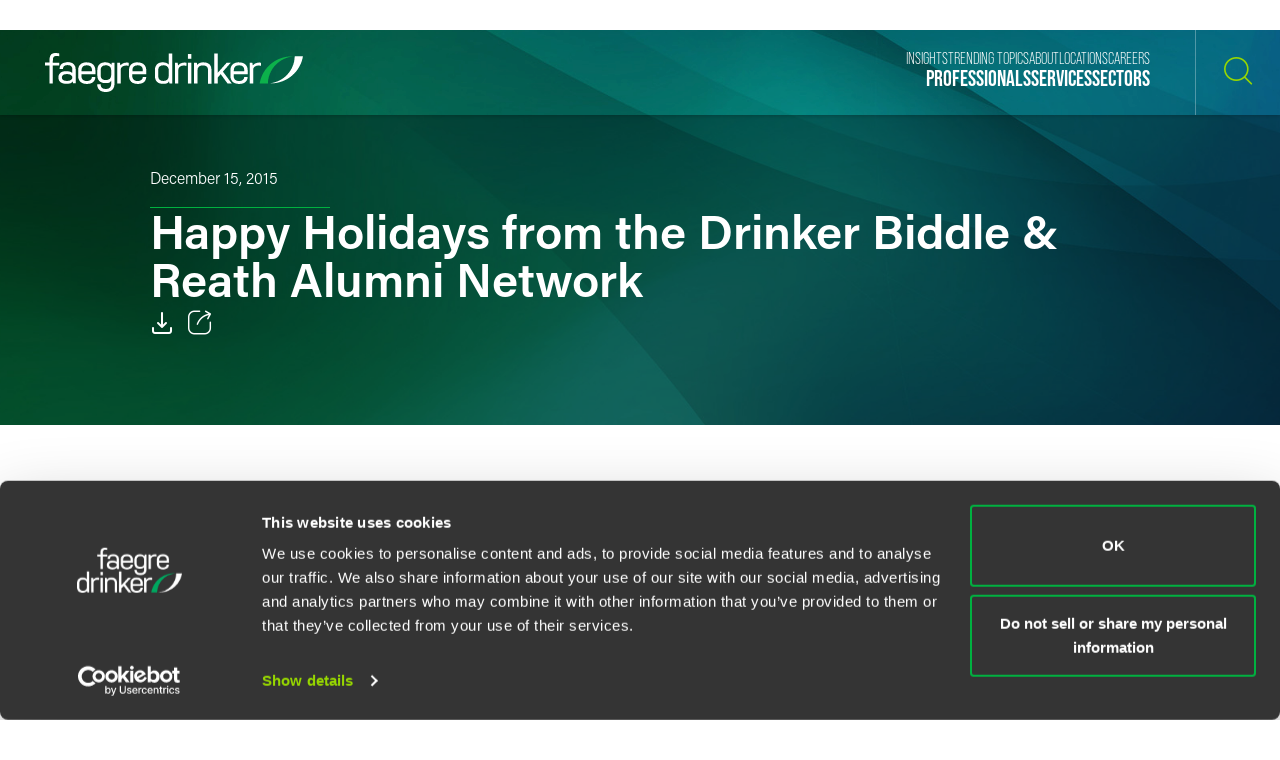

--- FILE ---
content_type: text/html; charset=utf-8
request_url: https://www.faegredrinker.com/zh/about/news/2015/12/happy-holidays-from-alumni-network
body_size: 10483
content:


<!DOCTYPE html>

<html lang=zh-hans>
<head>
    <meta http-equiv="X-UA-Compatible" content="IE=edge" />
    <meta charset="utf-8" />
    <meta name="viewport" content="width=device-width, initial-scale=1">

    <script id="Cookiebot" src="https://consent.cookiebot.com/uc.js" data-cbid="67040340-3ce8-4b1b-a75a-4150cc958120" type="text/javascript" data-georegions="{'region':'US-06','cbid':'8131ab45-d9e9-4af2-9962-63e80bd0b711'},{'region':'AT,BE,BG,HR,CY,CZ,DK,EE,FI,FR,GR,DE,HU,IE,IT,LV,LT,LU,MT,NL,PL,PT,RO,SK,SI,ES,SE,GB','cbid':'4c12d1a0-a877-4dce-a927-df6416183554'}"></script>

            <script>(function(w,d,s,l,i){w[l]=w[l]||[];w[l].push({'gtm.start':
new Date().getTime(),event:'gtm.js'});var f=d.getElementsByTagName(s)[0],
j=d.createElement(s),dl=l!='dataLayer'?'&l='+l:'';j.async=true;j.src=
'https://www.googletagmanager.com/gtm.js?id='+i+dl;f.parentNode.insertBefore(j,f);
})(window,document,'script','dataLayer','GTM-K7QGP4F');</script>
        <script>/*<![CDATA[*/
(function() {
var sz = document.createElement('script'); sz.type = 'text/javascript'; sz.async = true;
sz.src = '//siteimproveanalytics.com/js/siteanalyze_29268.js';
var s = document.getElementsByTagName('script')[0]; s.parentNode.insertBefore(sz, s);
})();
/*]]>*/</script>

    <title>Happy Holidays from the Drinker Biddle &amp; Reath Alumni Network | News | About | Faegre Drinker Biddle &amp; Reath LLP</title>
<link rel="canonical" href="https://www.faegredrinker.com/zh/about/news/2015/12/happy-holidays-from-alumni-network" />
    <link rel="shortcut icon" href="/favicon.ico" type="image/x-icon" />
<link rel="favicon" href="/favicon.ico" type="image/x-icon" />
<meta name="title" content="Happy Holidays from the Drinker Biddle &amp; Reath Alumni Network | News" />
<meta name="description" />
<meta name="keywords" content="" />
<meta name="robots" content="NOINDEX,FOLLOW" />
<meta property="og:url" content="https://www.faegredrinker.com/zh/about/news/2015/12/happy-holidays-from-alumni-network" />
<meta property="og:type" content="website" />
<meta property="og:title" content="Happy Holidays from the Drinker Biddle &amp; Reath Alumni Network | News | About | Faegre Drinker Biddle &amp; Reath LLP" />
<meta property="og:description" />

    <meta property="og:image" content="https://www.faegredrinker.com/-/media/images/professionals/no_photo_placeholder.jpg?rev=05c30bad7b8d4ea7ad0c651ad1851738&amp;hash=260633C7701BB47FD3D22AB23C3B7A33" />

<meta name="twitter:card" content="summary_large_image">
<meta name="twitter:site" content="FaegreDrinker">
<meta name="twitter:title" content="Happy Holidays from the Drinker Biddle &amp; Reath Alumni Network | News | About | Faegre Drinker Biddle &amp; Reath LLP">
<meta name="twitter:description">

    <meta name="twitter:image:src" content="https://www.faegredrinker.com/-/media/images/professionals/no_photo_placeholder.jpg?rev=05c30bad7b8d4ea7ad0c651ad1851738&amp;hash=260633C7701BB47FD3D22AB23C3B7A33">

<meta name="cmsURL" content="https://faegredrinker.admin.onenorth.com/sitecore/shell/sitecore/content/Applications/Content%20Editor.aspx?fo=4c63f7f2-9b3a-49e6-8cd3-907d774c1249" />

    <meta name="lastmodified" content="Tue, 15 Dec 2015 18:00:00 GMT">


    <meta name="oni_language" content="zh" />
    <meta name="oni_section" content="News" />
    <meta name="oni_published_date" content="2020-01-09T05:40:24" />




<link rel="stylesheet" href="https://use.typekit.net/psf4cib.css">
<link href="/assets/main/site/css/main.v-oyaaxd6lphnpspp4f8a5w.css" rel="stylesheet">
<link href="/assets/main/site/css/print.v-rqbjp7zsaojqtpeid6xmkq.css" media="print" rel="stylesheet">

    
</head>
<body id="default" class="  ng-scope page--menunoactive scrolling-ready" data-ng-app="App" data-window-resize="" data-scroll-tracker="" data-menu-watcher="" data-ng-class="[{true: 'scrolling-ready'}[scrollData.initialized], {true: 'scrolling-up'}[scrollData.scrollUp], {true: 'scrolling-up'}[scrollData.scrollDown], {true: 'page--menuactive', false: 'page--menunoactive'}[menu.active]]">
    <!--stopindex-->
            <noscript><iframe title="gtm" src="https://www.googletagmanager.com/ns.html?id=GTM-K7QGP4F"
height="0" width="0" style="display:none;visibility:hidden"></iframe></noscript>

    <a href="#main-content" class="link-skip" aria-label="Skip to content link">Skip to content</a>
    <!--startindex-->
    <div class="body-wrapper">
        <!--stopindex-->


        

        
<div class="header__disclaimer">
    
</div>
<header class="header introanim introanim--before  " data-path="/zh/about/news/2015/12/happy-holidays-from-alumni-network" data-introanim="" data-menutoggler="{&quot;usemodal&quot;: false}" data-ng-class="[{true: 'menu-active'}[settings.hasactive],{true: 'introanim--start'}[animation.start]]" data-remove-class="introanim--before">
    <div class="header-section header__nav">
        <div class="header-menu search ng-scope" data-menutoggler-responder="search" data-ng-class="{true: 'active'}[responder.active]">
            <div class="search search--top"
                    ng-controller="keywordSearch"
                    data-search-endpoint="/zh/site-search"
                    data-prof-endpoint="/zh/professionals">
                    <button class="header__close-button" aria-label="close search menu" data-menutoggler-trigger="search" data-ng-click="onTrigger()">
                         <span class="icon icon-x"></span>
                    </button>
                <div class="ng-scope tabs-list-container">
                    <div class="tabs-list ng-scope">
                        <button class="tabs-list-item ng-scope active-button" id="keyword-button" ng-click="onTrigger('keyword')">
                            <span class="tabs-list-title ng-binding">Keyword</span>
                        </button>
                        <button class="tabs-list-item ng-scope" id="name-button" ng-click="onTrigger('name')">
                            <span class="tabs-list-title ng-binding">Name</span>
                        </button>
                    </div>
                </div>
                <div class="search-grid-pile">
                    <form class="ng-pristine ng-valid" ng-submit="onSubmit()">
                        <div class="search-field search-field--top tabs-section active-section" tabindex="0" id="keyword">
                            <div class="search-box">
                                <input class="search-input"
                                    id="keyword-tabs"
                                    type="text"
                                    ng-model="keyword"
                                    placeholder="How can we guide you today?"
                                    data-placeholder-text
                                    data-placeholder-text-desktop="How can we guide you today?"
                                    data-placeholder-text-mobile="How can we guide you today?"
                                    autocomplete="off"
                                    aria-label="Enter a keyword to search our Site"
                                    tabindex="0" />
                                <button class="interactive submit-button" type="submit" tabindex="0" aria-label="Search our Site"><i class="icon icon-mag-glass"></i></button>
                            </div>
                                <div class="search__sections">
                                    Filter your search:
                                        <button class="section-option" ng-click="sectionSubmit($event, 'All')">All</button>
                                        <button class="section-option" ng-click="sectionSubmit($event, 'Services')">Services &amp; Sectors</button>
                                        <button class="section-option" ng-click="sectionSubmit($event, 'Experience')">Experience</button>
                                        <button class="section-option" ng-click="sectionSubmit($event, 'Insights')">Insights</button>
                                        <button class="section-option" ng-click="sectionSubmit($event, 'News')">News</button>
                                        <button class="section-option" ng-click="sectionSubmit($event, 'Others')">Others</button>
                                </div>
                        </div>
                    </form>
                    <form class="ng-pristine ng-valid" ng-submit="onSubmit()">
                        <div class="search-field search-field--top tabs-section search-box" tabindex="1" id="name">
                            <div class="search-box">
                                <div class="search-name-container">
                                    <input class="search-input"
                                        id="input-firstname"
                                        type="text"
                                        ng-model="firstname"
                                        autocomplete="off"
                                        onenor-typeahead
                                        onenor-typeahead-page-size="10"
                                        onenor-typeahead-autofocus="true"
                                        onenor-typeahead-firstname="firstname"
                                        onenor-typeahead-allow-user-input="true"
                                        onenor-typeahead-user-input-callback="onSubmit"
                                        onenor-typeahead-language="zh"
                                        onenor-typeahead-select-callback="onKeywordTypeaheadSelect"
                                        onenor-typeahead-template-ids="{EDC84A99-541A-4544-B408-D276600C66F0}"
                                        onenor-typeahead-progress-message="... searching ..."
                                        onenor-typeahead-empty-message="Press ENTER to search"
                                        onenor-typeahead-endpoint="/webapi/typeahead/search"
                                        onenor-typeahead-css-modifier="header"
                                        placeholder="姓"
                                        data-placeholder-text
                                        data-placeholder-text-desktop="姓"
                                        data-placeholder-text-mobile="姓"
                                        tabindex="1"
                                        aria-label="姓" />
                                    </div>
                                    <button class="interactive submit-button professionals-submit-button" type="submit" tabindex="1" aria-label="Search our Site"><i class="icon icon-mag-glass"></i></button>
                            </div>
                            <div class="search-box">
                            <div class="search-name-container">
                                <input class="search-input"
                                        id="input-lastname"
                                        type="text"
                                        ng-model="lastname"
                                        autocomplete="off"
                                        onenor-typeahead
                                        onenor-typeahead-page-size="10"
                                        onenor-typeahead-autofocus="true"
                                        onenor-typeahead-lastname="lastname"
                                        onenor-typeahead-allow-user-input="true"
                                        onenor-typeahead-user-input-callback="onSubmit"
                                        onenor-typeahead-language="zh"
                                        onenor-typeahead-select-callback="onKeywordTypeaheadSelect"
                                        onenor-typeahead-template-ids="{EDC84A99-541A-4544-B408-D276600C66F0}"
                                        onenor-typeahead-progress-message="... searching ..."
                                        onenor-typeahead-empty-message="Press ENTER to search"
                                        onenor-typeahead-css-modifier="header"
                                        onenor-typeahead-endpoint="/webapi/typeahead/search"
                                        placeholder="名称"
                                        data-placeholder-text
                                        data-placeholder-text-desktop="名称"
                                        data-placeholder-text-mobile="名称"
                                        tabindex="1"
                                        aria-label="名称" />
                                    </div>
                            <button class="interactive submit-button professionals-submit-button" type="submit" tabindex="1" aria-label="Search our Site"><i class="icon icon-mag-glass"></i></button>
                            </div>
                            <div class="search__sections search__sections--hidden">
                                Filter your search:
                                <button class="section-option" ng-click="sectionSubmit('')">Search All</button>
                                <button class="section-option" ng-click="sectionSubmit('Services')">Services</button>
                                <button class="section-option" ng-click="sectionSubmit('Experience')">Experience</button>
                                <button class="section-option" ng-click="sectionSubmit('Insights')">Insights</button>
                            </div>
                        </div>
                    </form>
                </div>
            </div>
        </div>
    </div>
    <div class="magic-border">
        <div class="scroll-down-line"></div>
        <button class="scroll-down-button">
            <svg class="scroll-down" xmlns="http://www.w3.org/2000/svg" width="40" height="40" viewBox="0 0 40 40" fill="none">
                <circle cx="20" cy="20" r="19.5" stroke="white" stroke-opacity="0.3"/>
                <path d="M19.5 24.1C18.84 24.1 18.4 23.64 18.4 22.95V9.15C18.4 8.46 18.84 8 19.5 8C20.16 8 20.6 8.46 20.6 9.15V22.95C20.6 23.64 20.16 24.1 19.5 24.1Z" fill="white"/>
                <path d="M19.5 24.1C19.17 24.1 18.95 23.985 18.73 23.755C18.29 23.295 18.29 22.605 18.73 22.145L23.13 17.545C23.57 17.085 24.23 17.085 24.67 17.545C25.11 18.005 25.11 18.695 24.67 19.155L20.27 23.755C20.05 23.985 19.83 24.1 19.5 24.1Z" fill="white"/>
                <path d="M19.5 24.1C19.17 24.1 18.95 23.985 18.73 23.755L14.33 19.155C13.89 18.695 13.89 18.005 14.33 17.545C14.77 17.085 15.43 17.085 15.87 17.545L20.27 22.145C20.71 22.605 20.71 23.295 20.27 23.755C20.05 23.985 19.83 24.1 19.5 24.1Z" fill="white"/>
                <path d="M19.5 31C20.715 31 21.7 29.9703 21.7 28.7C21.7 27.4297 20.715 26.4 19.5 26.4C18.285 26.4 17.3 27.4297 17.3 28.7C17.3 29.9703 18.285 31 19.5 31Z" fill="white"/>
            </svg>
        </button>
        <div class="scroll-down-line"></div>
    </div>

    <div class="inner">
        <div class="header-section header-section-right">
            <div class="header__logo">
                <div class="brand">
                    
                        <a class="logo-link logo-link--primary" href="/zh/" aria-label="Faegre Drinker homepage"><img class="brand-logo" src="/-/media/images/2025-reskin-images/faegredrinkerhorizontal_whitegreen-(1).svg?rev=a492cc1069df46bdab38f8cb66573f1c&amp;hash=2617C9FE8A7B0BD1C43269B5D5ED9AE2" alt=""></a>
                    <a class="logo-link logo-link--mobile" href="/zh/" aria-label="Faegre Drinker homepage">
                        <img class="brand-logo" src="/-/media/images/logo/faegredrinkerhomepagehero.svg?rev=7cad03d9305f4b61943c6dc133a0e9ad" alt="">
                    </a>
                </div>
            </div>
            <div class="header-menu navigation ng-scope" data-menutoggler-responder="navigation" data-ng-class="{true: 'active'}[responder.active]">
                    
                    <button class="header__close-button" aria-label="close navigation menu" data-menutoggler-trigger="navigation" data-ng-click="onTrigger()">
                        <span class="icon icon-x"></span>
                    </button>
                    <div class="nav-scroll-container">
                        <div class="header__mobile-logo-container">
                            <a class="logo-link logo-link--secondary" href="/zh/">
                                <img class="brand-logo brand-logo-secondary" src="/-/media/images/2025-reskin-images/faegredrinkericon.svg?rev=8ecb87fc9d974e4f98c139e40a26f30f&amp;hash=37FAF001AD0D976C4F206ABA23C7FDFD" alt="">
                            </a>
                        </div>
                                            <nav class="header-menu-nav primary" aria-label="Primary Navigation Links">
                            <ul class="navlist">
                                    <li class="navlist-item">
                                        <a class="navlist-text " href="/zh/professionals">
                                            <span class="navlist-text-title">Professionals</span>
                                        </a>
                                    </li>
                                    <li class="navlist-item">
                                        <a class="navlist-text " href="/zh/services/services">
                                            <span class="navlist-text-title">Services</span>
                                        </a>
                                    </li>
                                    <li class="navlist-item">
                                        <a class="navlist-text " href="/zh/services/sectors">
                                            <span class="navlist-text-title">Sectors</span>
                                        </a>
                                    </li>
                            </ul>
                        </nav>
                                            <nav class="header-menu-nav secondary" aria-label="Secondary Navigation Links">
                            <ul class="navlist">
                                    <li class="navlist-item">
                                        <a class="navlist-text " href="/zh/insights">
                                            <span class="navlist-text-title">Insights</span>
                                        </a>
                                    </li>
                                    <li class="navlist-item">
                                        <a class="navlist-text " href="/zh/insights/topics">
                                            <span class="navlist-text-title">Trending Topics</span>
                                        </a>
                                    </li>
                                    <li class="navlist-item">
                                        <a class="navlist-text " href="/zh/about">
                                            <span class="navlist-text-title">About</span>
                                        </a>
                                    </li>
                                    <li class="navlist-item">
                                        <a class="navlist-text " href="/zh/locations">
                                            <span class="navlist-text-title">Locations</span>
                                        </a>
                                    </li>
                                    <li class="navlist-item">
                                        <a class="navlist-text " href="/zh/careers">
                                            <span class="navlist-text-title">Careers</span>
                                        </a>
                                    </li>
                            </ul>
                            <button id="header-search-menu-btn" class="link-block ng-scope header__button header__button-clear nav-button header__button--menu" data-menutoggler-trigger="search" ng-click="onTrigger()" data-ng-class="{true: 'active'}[trigger.active]">
                                <span class="icon icon-mag-glass"></span>
                            </button>
                        </nav>
                                        </div>
                </div>
            <div class="header-link-blocks header__buttons">
                
                
                <button class="link-block ng-scope header__button header__button-clear" data-menutoggler-trigger="search" ng-click="onTrigger()" data-ng-class="{true: 'active'}[trigger.active]">
                    <span class="icon icon-mag-glass"></span>
                    <span class="title open">Search</span>
                    <span class="title close">Close</span>
                </button>
                <button class="link-block link-block-menu header__button ng-scope" data-menutoggler-trigger="navigation" data-ng-click="onTrigger()" data-ng-class="{true: 'active'}[trigger.active]">
                    <span class="icon icon-hamburger" data-ng-class="{true: 'active'}[trigger.active]"></span>
                    <span class="title open">Menu</span>
                    <span class="title close">Close </span>
                </button>
                
            </div>
        </div>
    </div>
</header>
        <!--startindex-->
        <div class="main-content" role="main" id="main-content">
            <div class="inner main-inner">
                

<div class="hero-section" data-ng-class="[{true: 'introanim--start'}[animation.start]]" data-remove-class="introanim--before">

    <div 
        class="hero-container bg-gradient bg-gradient--short"
        style=""
    >
        <div class="hero">
            <div class="hero-content">
                <div class="hero-text-container">
<!--stopindex-->
                            <div class="hero-date">December 15, 2015</div>
<!--startindex-->
                    <h1 class="hero-title hero-title-detail">
                        Happy Holidays from the Drinker Biddle & Reath Alumni Network
                    </h1>
                    <div class="card-box card-box-center print--hide" data-toggler="">
<!--stopindex-->
                            <div class="card-item light">

    <a onenor-pdf-link="https://1npdf11.onenorth.com/pdfrenderer.svc/v1/abcpdf11/GetRenderedPdfByUrl/Happy-Holidays-from-Alumni-Network.pdf?url=https%3a%2f%2fwww.faegredrinker.com%2fzh%2fabout%2fnews%2f2015%2f12%2fhappy-holidays-from-alumni-network%3fformat%3dpdf&amp;attachment=false" href="pdf:void()" target="_blank" class="card-item-link download-link" aria-label="Download">
        <span class="icon icon-download"></span>
    </a>

                            </div>
                            <div class="card-item light">
    <div class="share-container" data-ng-class="{true: 'active'}[trigger.active]">
        <button class="card-item-link share-toggle" data-toggler-trigger="shareblock" data-ng-click="onTrigger()"
            data-ng-class="{true: 'active'}[trigger.active]" aria-label="Toggle 分享"
            aria-expanded="{{trigger.active}}">
            <span class="icon icon-share"></span>
        </button>

        <div class="share-block" data-toggler-responder="shareblock" data-ng-class="{true: 'active'}[responder.active]">
            <div class="share-block-list">
                    <a class="share-block-link" href="mailto:?subject=Happy%20Holidays%20from%20the%20Drinker%20Biddle%20%26%20Reath%20Alumni%20Network%20%7C%20Faegre%20Drinker%20Biddle%20%26%20Reath%20LLP&amp;body=%20https%3a%2f%2fwww.faegredrinker.com%2fzh%2fabout%2fnews%2f2015%2f12%2fhappy-holidays-from-alumni-network%3fsc_camp%3dCB1DDA9C8DB14E6FA9B312622FE82C74" target="_self">Email <span class="icon icon-chevron"></span></a>
                    <a class="share-block-link" href="https://www.facebook.com/sharer/sharer.php?u=https%3a%2f%2fwww.faegredrinker.com%2fzh%2fabout%2fnews%2f2015%2f12%2fhappy-holidays-from-alumni-network%3fsc_camp%3dCB1DDA9C8DB14E6FA9B312622FE82C74" target="_blank">Facebook <span class="icon icon-chevron"></span></a>
                    <a class="share-block-link" href="https://www.linkedin.com/shareArticle?mini=true&amp;url=https%3a%2f%2fwww.faegredrinker.com%2fzh%2fabout%2fnews%2f2015%2f12%2fhappy-holidays-from-alumni-network%3fsc_camp%3dCB1DDA9C8DB14E6FA9B312622FE82C74&amp;title=Happy%20Holidays%20from%20the%20Drinker%20Biddle%20%26%20Reath%20Alumni%20Network%20%7C%20Faegre%20Drinker%20Biddle%20%26%20Reath%20LLP&amp;summary=&amp;source=" target="_blank">LinkedIn <span class="icon icon-chevron"></span></a>
                    <a class="share-block-link" href="https://twitter.com/share?text=Happy%20Holidays%20from%20the%20Drinker%20Biddle%20%26%20Reath%20Alumni%20Network%20%7C%20Faegre%20Drinker%20Biddle%20%26%20Reath%20LLP&amp;url=https%3a%2f%2fwww.faegredrinker.com%2fzh%2fabout%2fnews%2f2015%2f12%2fhappy-holidays-from-alumni-network%3fsc_camp%3dCB1DDA9C8DB14E6FA9B312622FE82C74&amp;hashtags=" target="_blank">Twitter <span class="icon icon-chevron"></span></a>
            </div>
        </div>
    </div>

                            </div>
<!--startindex-->
                    </div>
                </div>
            </div>
        </div>
    </div>
</div>

    <div class="ga-article-category">News</div>
<section class="section section-nospacing-bottom news-detail">
            
        <div class="insight-byline__spacer"></div>


            
    <div class="section richtext page-limit">
        <div class="page-limit-narrow">
            The Drinker Biddle Alumni Network hopes you have a wonderful holiday season and a new year filled with health, happiness and success!
<br>
<br>
In 2016, we look forward to enhancing this community consisting of over 2,500 alumni and firm lawyers working in a myriad of industry sectors and serving a wide variety of causes.  To support each other's professional success, we intend to expand the facilitation of in-person and online opportunities for peer discussion and exchange, networking, information sharing and problem solving.
<br>
<br>
The Drinker Biddle Alumni Network is privileged and honored to provide our alumni community with this secure online platform for you to take advantage of free CLEs, the searchable alumni directory, external job postings and other professional development tools.  The platform also enables you to pose questions, discuss best practices and simply stay engaged with your trusted peers and former colleagues, many of whom are in similar positions facing similar challenges.
<br>
<br>
Consider these ways of staying connected, involved and invested in each other:
<br>
&bull; Share or submit job opportunities for inclusion on the "Jobs" page.
<br>
&bull; Volunteer to speak on a panel of alumni about lessons learned on your career path and best practices, or to speak one-on-one to associates and alumni with career related questions.
<br>
&bull; Tell us about your latest job moves, promotions and personal milestones.
<br>
&bull; Invite Drinker Biddle attorneys to deliver CLE programs to your in-house legal department.
<br>
&bull; Ask questions on anything from vendor recommendations and market intelligence to best practice sharing on new undertakings. Return the favor by answering questions as well.
<br>
&bull; Send us your feedback or suggest ways we can make the alumni network more useful for you.
<br>
&bull; Join the <a href="https://www.linkedin.com/start/join?trk=login_reg_redirect&amp;session_redirect=https%3A%2F%2Fwww.linkedin.com%2Fgroups%2F142720" target="_blank">Drinker Biddle Alumni LinkedIn Group</a>.
<br>
&bull; Let us know your ideas for topics or discussions that would be of relevance or interest to you.
<br>
&bull; Update your alumni profile or <a href="mailto:alumni@faegredrinker.com">email us</a> your new contact information.
<br>
<br>
As always, contact me any time at <a href="mailto:abby.raanan@faegredrinker.com">abby.raanan@faegredrinker.com</a> with your questions, concerns, feedback or ideas on how we can enhance this community and your alumni experience.
<br>
<br>
Abby Raanan
<br>
National Alumni Relations Manager and former Corporate and Securities group associate
<br>
        </div>
    </div>




            


            
</section>
            </div>
        </div>
        <div id="searchblox-meta" style="display:none">
    <div></div>
    <div></div>
    <div>Happy Holidays from the Drinker Biddle &amp; Reath Alumni Network | News | About | Faegre Drinker Biddle &amp; Reath LLP</div>
    <div></div>
    <div>https://www.faegredrinker.com/-/media/images/professionals/no_photo_placeholder.jpg?rev=05c30bad7b8d4ea7ad0c651ad1851738&amp;hash=260633C7701BB47FD3D22AB23C3B7A33</div>
    <div>Happy Holidays from the Drinker Biddle &amp; Reath Alumni Network | News | About | Faegre Drinker Biddle &amp; Reath LLP</div>
    <div></div>
    <div>https://www.faegredrinker.com/-/media/images/professionals/no_photo_placeholder.jpg?rev=05c30bad7b8d4ea7ad0c651ad1851738&amp;hash=260633C7701BB47FD3D22AB23C3B7A33</div>
</div>

<script>
    var ua = window.navigator.userAgent;
    if (ua.indexOf('H1EX81LL-SBXONI') !== -1) { document.getElementById('searchblox-meta').style.display = 'block'; }
</script>

        <!--stopindex-->
        <footer ng-controller="footer" class="footer" data-context-language='zh' data-scroll-sticky-limiter="">
    <div class="footer-inner">
        <div class="footer-top">
            <div class="footer-links">
                    <div class="footer-subscribe">
<a href="https://www.faegredrinker.com/subscribe" class="footer-link" rel="noopener noreferrer" target="_blank" >                            <span class="footer-link-text">
                                Subscribe to our <strong>Insights</strong>
                            </span>
                            <svg xmlns="http://www.w3.org/2000/svg" width="34" height="17" viewBox="0 0 34 17" fill="none">
                                <path d="M33.0427 9.03738H9.26792C8.76198 9.03738 8.34802 8.62297 8.34802 8.11647C8.34802 7.60997 8.76198 7.19556 9.26792 7.19556H33.0427C33.5487 7.19556 33.9626 7.60997 33.9626 8.11647C33.9626 8.62297 33.5487 9.03738 33.0427 9.03738Z" fill="#97D700"/>
                                <path fill-rule="evenodd" clip-rule="evenodd" d="M0.9199 7.19556C1.42584 7.19556 1.8398 7.60997 1.8398 8.11647C1.8398 8.62297 1.42584 9.03738 0.9199 9.03738C0.413955 9.03738 0 8.62297 0 8.11647C0 7.60997 0.409356 7.19556 0.9199 7.19556Z" fill="#97D700"/>
                                <path d="M5.09165 9.03738C5.5997 9.03738 6.01155 8.62507 6.01155 8.11647C6.01155 7.60786 5.5997 7.19556 5.09165 7.19556C4.58361 7.19556 4.17175 7.60786 4.17175 8.11647C4.17175 8.62507 4.58361 9.03738 5.09165 9.03738Z" fill="#97D700"/>
                                <path d="M26.9301 16.2296C26.7185 16.2296 26.5069 16.156 26.3367 16.0086C25.9504 15.6771 25.9044 15.0969 26.231 14.7101L28.5336 12C30.4364 9.76031 30.437 6.47202 28.5349 4.23173L26.231 1.51809C25.8998 1.13131 25.9504 0.551132 26.3367 0.219605C26.7231 -0.111923 27.3026 -0.0612714 27.6338 0.325511L33.7419 7.51782C34.0317 7.86316 34.0317 8.36506 33.7419 8.7104L27.6338 15.9073C27.4498 16.1237 27.1923 16.2296 26.9301 16.2296Z" fill="#97D700"/>
                            </svg>
</a>                    </div>
            </div>
        </div>
        <div class="footer-bottom">
            <nav class="legal footer-main-nav">
                <div class="footer-logo-container">
                    <a class="logo-link logo-link--primary" href="/zh/" aria-label="Faegre Drinker homepage">
                        <img class="footer-logo" src="https://www.faegredrinker.com/-/media/images/2025-reskin-images/faegredrinkerfootericon.svg?rev=0e8f01e016944276852991d1b32ad338&amp;hash=A48F8AF9CED60907AF2D103E3D85251E">
                    </a>
                </div>
            </nav>
            
                <nav class="legal">
                    <ul class="footer-legal-nav-list">
                            <li class="footer-legal-nav-list-item">
                                <a href="/zh/areas/contact-us" target="">Contact Us</a>
                            </li>
                            <li class="footer-legal-nav-list-item">
                                <a href="/zh/areas/disclaimers" target="">Privacy Policy</a>
                            </li>
                            <li class="footer-legal-nav-list-item">
                                <a href="https://www.faegredrinker.com/en/areas/disclaimers?accordion=U.S.%20State%20Supplemental%20Privacy%20Notice" target="">U.S. State Supplemental Privacy Notice</a>
                            </li>
                            <li class="footer-legal-nav-list-item">
                                <a href="https://www.faegredrinker.com/en/areas/disclaimers?accordion=California%20Business%20Contact%20Privacy%20Policy" target="">California Business Contact Privacy Policy</a>
                            </li>
                    </ul>
                </nav>
            <div class="legal">
                <div class="legal-row">
                    <p class="copyright print--hide">© <span id="crdate"></span> Faegre Drinker Biddle & Reath LLP, a Delaware limited liability partnership.  All rights reserved.<script>var d = new Date(); document.getElementById('crdate').append(d.getFullYear());</script> <br>Attorney Advertising. Prior results/testimonials do not guarantee similar outcome.</p>
                </div>
            </div>
        </div>
    </div>
</footer>

<div class="body-overlay ng-scope" data-body-overlay="" data-ng-click="onTriggerClose()" data-ng-class="{true: 'active'}[overlay.active]"></div>
<span email-disclaimer heading="Before You Send..." 
                  body="Transmission of information to us via this feature does not establish an attorney-client relationship. Do not send any information that you would have treated confidentially."
                  submit="Ok, Got It"
                  cancel="Nevermind"></span>

    </div>

    

<script src="/assets/main/site/js/main.bundle.v-qxhhw45gz0mjvwubjpybg.js"></script>


    
            <script>var args = window.location.pathname.split('/');

// Check the 2nd argument in the URL for /insights/ or /services/ etc..

if (args[2] === "insights") {
    // Footnotes
    var imported = document.createElement('script');
    imported.src = '/files/scripts/footnotes.js';
    document.body.appendChild(imported);    
    // Footnotes End
} 
if (args[2] === "careers") {
    var imported = document.createElement('link');
    imported.rel = 'stylesheet';
    imported.href = '/-/media/files/styles/careers.css?rev=7450033953fa43588cff98c3c2f8e9e2';
    document.head.appendChild(imported);
}
// AccordionStates
if ( (args[2] === "insights" && (args[3] === "publications" || args[3] ==="topics")) || (args[2] === "about")  || (args[2] === "areas") || (args[2] === "content") || (window.location.search.indexOf("&sc_mode=preview")) > -1 ) {
    var imported = document.createElement('script');
    imported.src = '/-/media/files/scripts/accordionstates/accordionstatesmin.js?rev=2a31c804ca2d447c8f4fc3bfcbdeb139';
    document.body.appendChild(imported);
}
// Check the 3rd argument for type of insight; /topic/, /event/ or /publication/ or check for /industries/ as that is in the 3rd position in its url after /services/
if (args[3] === "publications") {
   // CSS for Highlight Links in Insight publications
    var imported = document.createElement('link');
    imported.rel = 'stylesheet';
    imported.href = '/-/media/files/styles/fdpubscustom.css?rev=ba5d91d5005e486292ac7c04ad3e17ab';
    document.head.appendChild(imported);
    // End Highlight Links in Insight publications
}</script>
        <script>window.global_analytics_event = function(keyword,section){(function(ga,cat,act,lab){let g={};typeof(ga)==="function"&&typeof(ga.getAll)==="function"&&[].forEach.call(ga.getAll(), function(e){let t=e.get('trackingId');if(t===undefined||g.hasOwnProperty(t))return;let n=e.get('name');g[t]=n;ga(n+'.send', 'event', { eventCategory: cat, eventAction: act, eventLabel: lab});})})(ga,"Keyword",keyword,section)};</script>

    
</body>
</html>


--- FILE ---
content_type: application/javascript
request_url: https://www.faegredrinker.com/assets/main/site/js/main.bundle.v-qxhhw45gz0mjvwubjpybg.js
body_size: 219985
content:
!function(){return function e(t,n,r){function i(o,a){if(!n[o]){if(!t[o]){var l="function"==typeof require&&require;if(!a&&l)return l(o,!0);if(s)return s(o,!0);var c=new Error("Cannot find module '"+o+"'");throw c.code="MODULE_NOT_FOUND",c}var u=n[o]={exports:{}};t[o][0].call(u.exports,function(e){return i(t[o][1][e]||e)},u,u.exports,e,t,n,r)}return n[o].exports}for(var s="function"==typeof require&&require,o=0;o<r.length;o++)i(r[o]);return i}}()({1:[function(e,t,n){"use strict";!function(e){var t={objectMaxDepth:5,urlErrorParamsEnabled:!0};function n(e){if(!B(e))return t;V(e.objectMaxDepth)&&(t.objectMaxDepth=r(e.objectMaxDepth)?e.objectMaxDepth:NaN),V(e.urlErrorParamsEnabled)&&K(e.urlErrorParamsEnabled)&&(t.urlErrorParamsEnabled=e.urlErrorParamsEnabled)}function r(e){return z(e)&&e>0}function i(e,n){n=n||Error;var r="https://errors.angularjs.org/1.7.8/",i=r.replace(".","\\.")+"[\\s\\S]*",s=new RegExp(i,"g");return function(){var i,o,a=arguments[0],l=arguments[1],c="["+(e?e+":":"")+a+"] ",u=pe(arguments,2).map(function(e){return We(e,t.objectMaxDepth)});if(c+=l.replace(/\{\d+\}/g,function(e){var t=+e.slice(1,-1);return t<u.length?u[t].replace(s,""):e}),c+="\n"+r+(e?e+"/":"")+a,t.urlErrorParamsEnabled)for(o=0,i="?";o<u.length;o++,i="&")c+=i+"p"+o+"="+encodeURIComponent(u[o]);return new n(c)}}var s,o,a,l,c=/^\/(.+)\/([a-z]*)$/,u="validity",d=Object.prototype.hasOwnProperty,p=function(e){return q(e)?e.toLowerCase():e},f=function(e){return q(e)?e.toUpperCase():e},h=[].slice,m=[].splice,g=[].push,v=Object.prototype.toString,y=Object.getPrototypeOf,$=i("ng"),w=e.angular||(e.angular={}),b=0;function S(e){if(null==e||Y(e))return!1;if(G(e)||q(e)||o&&e instanceof o)return!0;var t="length"in Object(e)&&e.length;return z(t)&&(t>=0&&t-1 in e||"function"==typeof e.item)}function x(e,t,n){var r,i;if(e)if(W(e))for(r in e)"prototype"!==r&&"length"!==r&&"name"!==r&&e.hasOwnProperty(r)&&t.call(n,e[r],r,e);else if(G(e)||S(e)){var s="object"!=typeof e;for(r=0,i=e.length;r<i;r++)(s||r in e)&&t.call(n,e[r],r,e)}else if(e.forEach&&e.forEach!==x)e.forEach(t,n,e);else if(_(e))for(r in e)t.call(n,e[r],r,e);else if("function"==typeof e.hasOwnProperty)for(r in e)e.hasOwnProperty(r)&&t.call(n,e[r],r,e);else for(r in e)d.call(e,r)&&t.call(n,e[r],r,e);return e}function E(e,t,n){for(var r=Object.keys(e).sort(),i=0;i<r.length;i++)t.call(n,e[r[i]],r[i]);return r}function T(e){return function(t,n){e(n,t)}}function C(){return++b}function k(e,t){t?e.$$hashKey=t:delete e.$$hashKey}function O(e,t,n){for(var r=e.$$hashKey,i=0,s=t.length;i<s;++i){var o=t[i];if(B(o)||W(o))for(var a=Object.keys(o),l=0,c=a.length;l<c;l++){var u=a[l],d=o[u];n&&B(d)?H(d)?e[u]=new Date(d.valueOf()):Q(d)?e[u]=new RegExp(d):d.nodeName?e[u]=d.cloneNode(!0):ne(d)?e[u]=d.clone():(B(e[u])||(e[u]=G(d)?[]:{}),O(e[u],[d],!0)):e[u]=d}}return k(e,r),e}function A(e){return O(e,h.call(arguments,1),!1)}function M(e){return O(e,h.call(arguments,1),!0)}function P(e){return parseInt(e,10)}s=e.document.documentMode;var I=Number.isNaN||function(e){return e!=e};function N(e,t){return A(Object.create(e),t)}function F(){}function L(e){return e}function j(e){return function(){return e}}function D(e){return W(e.toString)&&e.toString!==v}function R(e){return void 0===e}function V(e){return void 0!==e}function B(e){return null!==e&&"object"==typeof e}function _(e){return null!==e&&"object"==typeof e&&!y(e)}function q(e){return"string"==typeof e}function z(e){return"number"==typeof e}function H(e){return"[object Date]"===v.call(e)}function G(e){return Array.isArray(e)||e instanceof Array}function U(e){switch(v.call(e)){case"[object Error]":case"[object Exception]":case"[object DOMException]":return!0;default:return e instanceof Error}}function W(e){return"function"==typeof e}function Q(e){return"[object RegExp]"===v.call(e)}function Y(e){return e&&e.window===e}function X(e){return e&&e.$evalAsync&&e.$watch}function K(e){return"boolean"==typeof e}function J(e){return e&&W(e.then)}F.$inject=[],L.$inject=[];var Z=/^\[object (?:Uint8|Uint8Clamped|Uint16|Uint32|Int8|Int16|Int32|Float32|Float64)Array]$/;var ee=function(e){return q(e)?e.trim():e},te=function(e){return e.replace(/([-()[\]{}+?*.$^|,:#<!\\])/g,"\\$1").replace(/\x08/g,"\\x08")};function ne(e){return!(!e||!(e.nodeName||e.prop&&e.attr&&e.find))}function re(e){return p(e.nodeName||e[0]&&e[0].nodeName)}function ie(e,t){return-1!==Array.prototype.indexOf.call(e,t)}function se(e,t){var n=e.indexOf(t);return n>=0&&e.splice(n,1),n}function oe(e,t,n){var i,s,o=[],a=[];if(n=r(n)?n:NaN,t){if((s=t)&&z(s.length)&&Z.test(v.call(s))||(i=t,"[object ArrayBuffer]"===v.call(i)))throw $("cpta","Can't copy! TypedArray destination cannot be mutated.");if(e===t)throw $("cpi","Can't copy! Source and destination are identical.");return G(t)?t.length=0:x(t,function(e,n){"$$hashKey"!==n&&delete t[n]}),o.push(e),a.push(t),l(e,t,n)}return c(e,n);function l(e,t,n){if(--n<0)return"...";var r,i=t.$$hashKey;if(G(e))for(var s=0,o=e.length;s<o;s++)t.push(c(e[s],n));else if(_(e))for(r in e)t[r]=c(e[r],n);else if(e&&"function"==typeof e.hasOwnProperty)for(r in e)e.hasOwnProperty(r)&&(t[r]=c(e[r],n));else for(r in e)d.call(e,r)&&(t[r]=c(e[r],n));return k(t,i),t}function c(e,t){if(!B(e))return e;var n=o.indexOf(e);if(-1!==n)return a[n];if(Y(e)||X(e))throw $("cpws","Can't copy! Making copies of Window or Scope instances is not supported.");var r=!1,i=function(e){switch(v.call(e)){case"[object Int8Array]":case"[object Int16Array]":case"[object Int32Array]":case"[object Float32Array]":case"[object Float64Array]":case"[object Uint8Array]":case"[object Uint8ClampedArray]":case"[object Uint16Array]":case"[object Uint32Array]":return new e.constructor(c(e.buffer),e.byteOffset,e.length);case"[object ArrayBuffer]":if(!e.slice){var t=new ArrayBuffer(e.byteLength);return new Uint8Array(t).set(new Uint8Array(e)),t}return e.slice(0);case"[object Boolean]":case"[object Number]":case"[object String]":case"[object Date]":return new e.constructor(e.valueOf());case"[object RegExp]":var n=new RegExp(e.source,e.toString().match(/[^/]*$/)[0]);return n.lastIndex=e.lastIndex,n;case"[object Blob]":return new e.constructor([e],{type:e.type})}if(W(e.cloneNode))return e.cloneNode(!0)}(e);return void 0===i&&(i=G(e)?[]:Object.create(y(e)),r=!0),o.push(e),a.push(i),r?l(e,i,t):i}}function ae(e,t){return e===t||e!=e&&t!=t}function le(e,t){if(e===t)return!0;if(null===e||null===t)return!1;if(e!=e&&t!=t)return!0;var n,r,i,s=typeof e;if(s===typeof t&&"object"===s){if(!G(e)){if(H(e))return!!H(t)&&ae(e.getTime(),t.getTime());if(Q(e))return!!Q(t)&&e.toString()===t.toString();if(X(e)||X(t)||Y(e)||Y(t)||G(t)||H(t)||Q(t))return!1;for(r in i=Ve(),e)if("$"!==r.charAt(0)&&!W(e[r])){if(!le(e[r],t[r]))return!1;i[r]=!0}for(r in t)if(!(r in i)&&"$"!==r.charAt(0)&&V(t[r])&&!W(t[r]))return!1;return!0}if(!G(t))return!1;if((n=e.length)===t.length){for(r=0;r<n;r++)if(!le(e[r],t[r]))return!1;return!0}}return!1}var ce=function(){if(!V(ce.rules)){var t=e.document.querySelector("[ng-csp]")||e.document.querySelector("[data-ng-csp]");if(t){var n=t.getAttribute("ng-csp")||t.getAttribute("data-ng-csp");ce.rules={noUnsafeEval:!n||-1!==n.indexOf("no-unsafe-eval"),noInlineStyle:!n||-1!==n.indexOf("no-inline-style")}}else ce.rules={noUnsafeEval:function(){try{return new Function(""),!1}catch(e){return!0}}(),noInlineStyle:!1}}return ce.rules},ue=function(){if(V(ue.name_))return ue.name_;var t,n,r,i,s=Ce.length;for(n=0;n<s;++n)if(r=Ce[n],t=e.document.querySelector("["+r.replace(":","\\:")+"jq]")){i=t.getAttribute(r+"jq");break}return ue.name_=i};function de(e,t,n){return e.concat(h.call(t,n))}function pe(e,t){return h.call(e,t||0)}function fe(e,t){var n=arguments.length>2?pe(arguments,2):[];return!W(t)||t instanceof RegExp?t:n.length?function(){return arguments.length?t.apply(e,de(n,arguments,0)):t.apply(e,n)}:function(){return arguments.length?t.apply(e,arguments):t.call(e)}}function he(t,n){var r=n;return"string"==typeof t&&"$"===t.charAt(0)&&"$"===t.charAt(1)?r=void 0:Y(n)?r="$WINDOW":n&&e.document===n?r="$DOCUMENT":X(n)&&(r="$SCOPE"),r}function me(e,t){if(!R(e))return z(t)||(t=t?2:null),JSON.stringify(e,he,t)}function ge(e){return q(e)?JSON.parse(e):e}var ve=/:/g;function ye(e,t){e=e.replace(ve,"");var n=Date.parse("Jan 01, 1970 00:00:00 "+e)/6e4;return I(n)?t:n}function $e(e,t){return(e=new Date(e.getTime())).setMinutes(e.getMinutes()+t),e}function we(e,t,n){n=n?-1:1;var r=e.getTimezoneOffset();return $e(e,n*(ye(t,r)-r))}function be(e){e=o(e).clone().empty();var t=o("<div></div>").append(e).html();try{return e[0].nodeType===qe?p(t):t.match(/^(<[^>]+>)/)[1].replace(/^<([\w-]+)/,function(e,t){return"<"+p(t)})}catch(e){return p(t)}}function Se(e){try{return decodeURIComponent(e)}catch(e){}}function xe(e){var t={};return x((e||"").split("&"),function(e){var n,r,i;e&&(r=e=e.replace(/\+/g,"%20"),-1!==(n=e.indexOf("="))&&(r=e.substring(0,n),i=e.substring(n+1)),V(r=Se(r))&&(i=!V(i)||Se(i),d.call(t,r)?G(t[r])?t[r].push(i):t[r]=[t[r],i]:t[r]=i))}),t}function Ee(e){return Te(e,!0).replace(/%26/gi,"&").replace(/%3D/gi,"=").replace(/%2B/gi,"+")}function Te(e,t){return encodeURIComponent(e).replace(/%40/gi,"@").replace(/%3A/gi,":").replace(/%24/g,"$").replace(/%2C/gi,",").replace(/%3B/gi,";").replace(/%20/g,t?"%20":"+")}var Ce=["ng-","data-ng-","ng:","x-ng-"];var ke=function(t){var n=t.currentScript;if(!n)return!0;if(!(n instanceof e.HTMLScriptElement||n instanceof e.SVGScriptElement))return!1;var r=n.attributes;return[r.getNamedItem("src"),r.getNamedItem("href"),r.getNamedItem("xlink:href")].every(function(e){if(!e)return!0;if(!e.value)return!1;var n=t.createElement("a");if(n.href=e.value,t.location.origin===n.origin)return!0;switch(n.protocol){case"http:":case"https:":case"ftp:":case"blob:":case"file:":case"data:":return!0;default:return!1}})}(e.document);function Oe(t,n){var r,i,s={};if(x(Ce,function(e){var n=e+"app";!r&&t.hasAttribute&&t.hasAttribute(n)&&(r=t,i=t.getAttribute(n))}),x(Ce,function(e){var n,s=e+"app";!r&&(n=t.querySelector("["+s.replace(":","\\:")+"]"))&&(r=n,i=n.getAttribute(s))}),r){if(!ke)return void e.console.error("AngularJS: disabling automatic bootstrap. <script> protocol indicates an extension, document.location.href does not match.");s.strictDi=null!==function(e,t){var n,r,i=Ce.length;for(r=0;r<i;++r)if(n=Ce[r]+t,q(n=e.getAttribute(n)))return n;return null}(r,"strict-di"),n(r,i?[i]:[],s)}}function Ae(t,n,r){B(r)||(r={});r=A({strictDi:!1},r);var i=function(){if((t=o(t)).injector()){var i=t[0]===e.document?"document":be(t);throw $("btstrpd","App already bootstrapped with this element '{0}'",i.replace(/</,"&lt;").replace(/>/,"&gt;"))}(n=n||[]).unshift(["$provide",function(e){e.value("$rootElement",t)}]),r.debugInfoEnabled&&n.push(["$compileProvider",function(e){e.debugInfoEnabled(!0)}]),n.unshift("ng");var s=Kt(n,r.strictDi);return s.invoke(["$rootScope","$rootElement","$compile","$injector",function(e,t,n,r){e.$apply(function(){t.data("$injector",r),n(t)(e)})}]),s},s=/^NG_ENABLE_DEBUG_INFO!/,a=/^NG_DEFER_BOOTSTRAP!/;if(e&&s.test(e.name)&&(r.debugInfoEnabled=!0,e.name=e.name.replace(s,"")),e&&!a.test(e.name))return i();e.name=e.name.replace(a,""),w.resumeBootstrap=function(e){return x(e,function(e){n.push(e)}),i()},W(w.resumeDeferredBootstrap)&&w.resumeDeferredBootstrap()}function Me(){e.name="NG_ENABLE_DEBUG_INFO!"+e.name,e.location.reload()}function Pe(e){var t=w.element(e).injector();if(!t)throw $("test","no injector found for element argument to getTestability");return t.get("$$testability")}var Ie=/[A-Z]/g;function Ne(e,t){return t=t||"_",e.replace(Ie,function(e,n){return(n?t:"")+e.toLowerCase()})}var Fe=!1;function Le(e,t,n){if(!e)throw $("areq","Argument '{0}' is {1}",t||"?",n||"required");return e}function je(e,t,n){return n&&G(e)&&(e=e[e.length-1]),Le(W(e),t,"not a function, got "+(e&&"object"==typeof e?e.constructor.name||"Object":typeof e)),e}function De(e,t){if("hasOwnProperty"===e)throw $("badname","hasOwnProperty is not a valid {0} name",t)}function Re(e){for(var t,n=e[0],r=e[e.length-1],i=1;n!==r&&(n=n.nextSibling);i++)(t||e[i]!==n)&&(t||(t=o(h.call(e,0,i))),t.push(n));return t||e}function Ve(){return Object.create(null)}function Be(e){if(null==e)return"";switch(typeof e){case"string":break;case"number":e=""+e;break;default:e=!D(e)||G(e)||H(e)?me(e):e.toString()}return e}var _e=1,qe=3,ze=8,He=9,Ge=11;function Ue(e,t){if(G(e)){t=t||[];for(var n=0,r=e.length;n<r;n++)t[n]=e[n]}else if(B(e))for(var i in t=t||{},e)"$"===i.charAt(0)&&"$"===i.charAt(1)||(t[i]=e[i]);return t||e}function We(e,t){return"function"==typeof e?e.toString().replace(/ \{[\s\S]*$/,""):R(e)?"undefined":"string"!=typeof e?function(e,t){var n=[];return r(t)&&(e=w.copy(e,null,t)),JSON.stringify(e,function(e,t){if(B(t=he(e,t))){if(n.indexOf(t)>=0)return"...";n.push(t)}return t})}(e,t):e}var Qe={full:"1.7.8",major:1,minor:7,dot:8,codeName:"enthusiastic-oblation"};pt.expando="ng339";var Ye=pt.cache={},Xe=1;pt._data=function(e){return this.cache[e[this.expando]]||{}};var Ke=/-([a-z])/g,Je=/^-ms-/,Ze={mouseleave:"mouseout",mouseenter:"mouseover"},et=i("jqLite");function tt(e,t){return t.toUpperCase()}function nt(e){return e.replace(Ke,tt)}var rt=/^<([\w-]+)\s*\/?>(?:<\/\1>|)$/,it=/<|&#?\w+;/,st=/<([\w:-]+)/,ot=/<(?!area|br|col|embed|hr|img|input|link|meta|param)(([\w:-]+)[^>]*)\/>/gi,at={option:[1,'<select multiple="multiple">',"</select>"],thead:[1,"<table>","</table>"],col:[2,"<table><colgroup>","</colgroup></table>"],tr:[2,"<table><tbody>","</tbody></table>"],td:[3,"<table><tbody><tr>","</tr></tbody></table>"],_default:[0,"",""]};function lt(e){return!it.test(e)}function ct(e){var t=e.nodeType;return t===_e||!t||t===He}function ut(e,t){var n,r,i,s,o=t.createDocumentFragment(),a=[];if(lt(e))a.push(t.createTextNode(e));else{for(n=o.appendChild(t.createElement("div")),r=(st.exec(e)||["",""])[1].toLowerCase(),i=at[r]||at._default,n.innerHTML=i[1]+e.replace(ot,"<$1></$2>")+i[2],s=i[0];s--;)n=n.lastChild;a=de(a,n.childNodes),(n=o.firstChild).textContent=""}return o.textContent="",o.innerHTML="",x(a,function(e){o.appendChild(e)}),o}at.optgroup=at.option,at.tbody=at.tfoot=at.colgroup=at.caption=at.thead,at.th=at.td;var dt=e.Node.prototype.contains||function(e){return!!(16&this.compareDocumentPosition(e))};function pt(t){if(t instanceof pt)return t;var n,r,i,s;if(q(t)&&(t=ee(t),n=!0),!(this instanceof pt)){if(n&&"<"!==t.charAt(0))throw et("nosel","Looking up elements via selectors is not supported by jqLite! See: http://docs.angularjs.org/api/angular.element");return new pt(t)}n?Et(this,(r=t,i=i||e.document,(s=rt.exec(r))?[i.createElement(s[1])]:(s=ut(r,i))?s.childNodes:[])):W(t)?At(t):Et(this,t)}function ft(e){return e.cloneNode(!0)}function ht(e,t){!t&&ct(e)&&o.cleanData([e]),e.querySelectorAll&&o.cleanData(e.querySelectorAll("*"))}function mt(e){var t;for(t in e)return!1;return!0}function gt(e){var t=e.ng339,n=t&&Ye[t],r=n&&n.events,i=n&&n.data;i&&!mt(i)||r&&!mt(r)||(delete Ye[t],e.ng339=void 0)}function vt(e,t,n,r){if(V(r))throw et("offargs","jqLite#off() does not support the `selector` argument");var i=$t(e),s=i&&i.events,o=i&&i.handle;if(o){if(t){var a=function(t){var r=s[t];V(n)&&se(r||[],n),V(n)&&r&&r.length>0||(e.removeEventListener(t,o),delete s[t])};x(t.split(" "),function(e){a(e),Ze[e]&&a(Ze[e])})}else for(t in s)"$destroy"!==t&&e.removeEventListener(t,o),delete s[t];gt(e)}}function yt(e,t){var n=e.ng339,r=n&&Ye[n];r&&(t?delete r.data[t]:r.data={},gt(e))}function $t(e,t){var n=e.ng339,r=n&&Ye[n];return t&&!r&&(e.ng339=n=++Xe,r=Ye[n]={events:{},data:{},handle:void 0}),r}function wt(e,t,n){if(ct(e)){var r,i=V(n),s=!i&&t&&!B(t),o=!t,a=$t(e,!s),l=a&&a.data;if(i)l[nt(t)]=n;else{if(o)return l;if(s)return l&&l[nt(t)];for(r in t)l[nt(r)]=t[r]}}}function bt(e,t){return!!e.getAttribute&&(" "+(e.getAttribute("class")||"")+" ").replace(/[\n\t]/g," ").indexOf(" "+t+" ")>-1}function St(e,t){if(t&&e.setAttribute){var n=(" "+(e.getAttribute("class")||"")+" ").replace(/[\n\t]/g," "),r=n;x(t.split(" "),function(e){e=ee(e),r=r.replace(" "+e+" "," ")}),r!==n&&e.setAttribute("class",ee(r))}}function xt(e,t){if(t&&e.setAttribute){var n=(" "+(e.getAttribute("class")||"")+" ").replace(/[\n\t]/g," "),r=n;x(t.split(" "),function(e){e=ee(e),-1===r.indexOf(" "+e+" ")&&(r+=e+" ")}),r!==n&&e.setAttribute("class",ee(r))}}function Et(e,t){if(t)if(t.nodeType)e[e.length++]=t;else{var n=t.length;if("number"==typeof n&&t.window!==t){if(n)for(var r=0;r<n;r++)e[e.length++]=t[r]}else e[e.length++]=t}}function Tt(e,t){return Ct(e,"$"+(t||"ngController")+"Controller")}function Ct(e,t,n){e.nodeType===He&&(e=e.documentElement);for(var r=G(t)?t:[t];e;){for(var i=0,s=r.length;i<s;i++)if(V(n=o.data(e,r[i])))return n;e=e.parentNode||e.nodeType===Ge&&e.host}}function kt(e){for(ht(e,!0);e.firstChild;)e.removeChild(e.firstChild)}function Ot(e,t){t||ht(e);var n=e.parentNode;n&&n.removeChild(e)}function At(t){function n(){e.document.removeEventListener("DOMContentLoaded",n),e.removeEventListener("load",n),t()}"complete"===e.document.readyState?e.setTimeout(t):(e.document.addEventListener("DOMContentLoaded",n),e.addEventListener("load",n))}var Mt=pt.prototype={ready:At,toString:function(){var e=[];return x(this,function(t){e.push(""+t)}),"["+e.join(", ")+"]"},eq:function(e){return o(e>=0?this[e]:this[this.length+e])},length:0,push:g,sort:[].sort,splice:[].splice},Pt={};x("multiple,selected,checked,disabled,readOnly,required,open".split(","),function(e){Pt[p(e)]=e});var It={};x("input,select,option,textarea,button,form,details".split(","),function(e){It[e]=!0});var Nt={ngMinlength:"minlength",ngMaxlength:"maxlength",ngMin:"min",ngMax:"max",ngPattern:"pattern",ngStep:"step"};function Ft(e,t){var n=Pt[t.toLowerCase()];return n&&It[re(e)]&&n}function Lt(e,t,n){n.call(e,t)}function jt(e,t,n){var r=t.relatedTarget;r&&(r===e||dt.call(e,r))||n.call(e,t)}function Dt(){this.$get=function(){return A(pt,{hasClass:function(e,t){return e.attr&&(e=e[0]),bt(e,t)},addClass:function(e,t){return e.attr&&(e=e[0]),xt(e,t)},removeClass:function(e,t){return e.attr&&(e=e[0]),St(e,t)}})}}function Rt(e,t){var n=e&&e.$$hashKey;if(n)return"function"==typeof n&&(n=e.$$hashKey()),n;var r=typeof e;return n="function"===r||"object"===r&&null!==e?e.$$hashKey=r+":"+(t||C)():r+":"+e}x({data:wt,removeData:yt,hasData:function(e){for(var t in Ye[e.ng339])return!0;return!1},cleanData:function(e){for(var t=0,n=e.length;t<n;t++)yt(e[t]),vt(e[t])}},function(e,t){pt[t]=e}),x({data:wt,inheritedData:Ct,scope:function(e){return o.data(e,"$scope")||Ct(e.parentNode||e,["$isolateScope","$scope"])},isolateScope:function(e){return o.data(e,"$isolateScope")||o.data(e,"$isolateScopeNoTemplate")},controller:Tt,injector:function(e){return Ct(e,"$injector")},removeAttr:function(e,t){e.removeAttribute(t)},hasClass:bt,css:function(e,t,n){if(t=function(e){return nt(e.replace(Je,"ms-"))}(t),!V(n))return e.style[t];e.style[t]=n},attr:function(e,t,n){var r,i=e.nodeType;if(i!==qe&&2!==i&&i!==ze&&e.getAttribute){var s=p(t),o=Pt[s];if(!V(n))return r=e.getAttribute(t),o&&null!==r&&(r=s),null===r?void 0:r;null===n||!1===n&&o?e.removeAttribute(t):e.setAttribute(t,o?s:n)}},prop:function(e,t,n){if(!V(n))return e[t];e[t]=n},text:function(){return e.$dv="",e;function e(e,t){if(R(t)){var n=e.nodeType;return n===_e||n===qe?e.textContent:""}e.textContent=t}}(),val:function(e,t){if(R(t)){if(e.multiple&&"select"===re(e)){var n=[];return x(e.options,function(e){e.selected&&n.push(e.value||e.text)}),n}return e.value}e.value=t},html:function(e,t){if(R(t))return e.innerHTML;ht(e,!0),e.innerHTML=t},empty:kt},function(e,t){pt.prototype[t]=function(t,n){var r,i,s=this.length;if(e!==kt&&R(2===e.length&&e!==bt&&e!==Tt?t:n)){if(B(t)){for(r=0;r<s;r++)if(e===wt)e(this[r],t);else for(i in t)e(this[r],i,t[i]);return this}for(var o=e.$dv,a=R(o)?Math.min(s,1):s,l=0;l<a;l++){var c=e(this[l],t,n);o=o?o+c:c}return o}for(r=0;r<s;r++)e(this[r],t,n);return this}}),x({removeData:yt,on:function(e,t,n,r){if(V(r))throw et("onargs","jqLite#on() does not support the `selector` or `eventData` parameters");if(ct(e)){var i=$t(e,!0),s=i.events,o=i.handle;o||(o=i.handle=function(e,t){var n=function(n,r){n.isDefaultPrevented=function(){return n.defaultPrevented};var i=t[r||n.type],s=i?i.length:0;if(s){if(R(n.immediatePropagationStopped)){var o=n.stopImmediatePropagation;n.stopImmediatePropagation=function(){n.immediatePropagationStopped=!0,n.stopPropagation&&n.stopPropagation(),o&&o.call(n)}}n.isImmediatePropagationStopped=function(){return!0===n.immediatePropagationStopped};var a=i.specialHandlerWrapper||Lt;s>1&&(i=Ue(i));for(var l=0;l<s;l++)n.isImmediatePropagationStopped()||a(e,n,i[l])}};return n.elem=e,n}(e,s));for(var a=t.indexOf(" ")>=0?t.split(" "):[t],l=a.length,c=function(t,r,i){var a=s[t];a||((a=s[t]=[]).specialHandlerWrapper=r,"$destroy"===t||i||e.addEventListener(t,o)),a.push(n)};l--;)t=a[l],Ze[t]?(c(Ze[t],jt),c(t,void 0,!0)):c(t)}},off:vt,one:function(e,t,n){(e=o(e)).on(t,function r(){e.off(t,n),e.off(t,r)}),e.on(t,n)},replaceWith:function(e,t){var n,r=e.parentNode;ht(e),x(new pt(t),function(t){n?r.insertBefore(t,n.nextSibling):r.replaceChild(t,e),n=t})},children:function(e){var t=[];return x(e.childNodes,function(e){e.nodeType===_e&&t.push(e)}),t},contents:function(e){return e.contentDocument||e.childNodes||[]},append:function(e,t){var n=e.nodeType;if(n===_e||n===Ge)for(var r=0,i=(t=new pt(t)).length;r<i;r++){var s=t[r];e.appendChild(s)}},prepend:function(e,t){if(e.nodeType===_e){var n=e.firstChild;x(new pt(t),function(t){e.insertBefore(t,n)})}},wrap:function(e,t){var n,r,i;n=e,r=o(t).eq(0).clone()[0],(i=n.parentNode)&&i.replaceChild(r,n),r.appendChild(n)},remove:Ot,detach:function(e){Ot(e,!0)},after:function(e,t){var n=e,r=e.parentNode;if(r)for(var i=0,s=(t=new pt(t)).length;i<s;i++){var o=t[i];r.insertBefore(o,n.nextSibling),n=o}},addClass:xt,removeClass:St,toggleClass:function(e,t,n){t&&x(t.split(" "),function(t){var r=n;R(r)&&(r=!bt(e,t)),(r?xt:St)(e,t)})},parent:function(e){var t=e.parentNode;return t&&t.nodeType!==Ge?t:null},next:function(e){return e.nextElementSibling},find:function(e,t){return e.getElementsByTagName?e.getElementsByTagName(t):[]},clone:ft,triggerHandler:function(e,t,n){var r,i,s,o=t.type||t,a=$t(e),l=a&&a.events,c=l&&l[o];c&&(r={preventDefault:function(){this.defaultPrevented=!0},isDefaultPrevented:function(){return!0===this.defaultPrevented},stopImmediatePropagation:function(){this.immediatePropagationStopped=!0},isImmediatePropagationStopped:function(){return!0===this.immediatePropagationStopped},stopPropagation:F,type:o,target:e},t.type&&(r=A(r,t)),i=Ue(c),s=n?[r].concat(n):[r],x(i,function(t){r.isImmediatePropagationStopped()||t.apply(e,s)}))}},function(e,t){pt.prototype[t]=function(t,n,r){for(var i,s=0,a=this.length;s<a;s++)R(i)?V(i=e(this[s],t,n,r))&&(i=o(i)):Et(i,e(this[s],t,n,r));return V(i)?i:this}}),pt.prototype.bind=pt.prototype.on,pt.prototype.unbind=pt.prototype.off;var Vt=Object.create(null);function Bt(){this._keys=[],this._values=[],this._lastKey=NaN,this._lastIndex=-1}Bt.prototype={_idx:function(e){return e!==this._lastKey&&(this._lastKey=e,this._lastIndex=this._keys.indexOf(e)),this._lastIndex},_transformKey:function(e){return I(e)?Vt:e},get:function(e){e=this._transformKey(e);var t=this._idx(e);if(-1!==t)return this._values[t]},has:function(e){return e=this._transformKey(e),-1!==this._idx(e)},set:function(e,t){e=this._transformKey(e);var n=this._idx(e);-1===n&&(n=this._lastIndex=this._keys.length),this._keys[n]=e,this._values[n]=t},delete:function(e){e=this._transformKey(e);var t=this._idx(e);return-1!==t&&(this._keys.splice(t,1),this._values.splice(t,1),this._lastKey=NaN,this._lastIndex=-1,!0)}};var _t=Bt,qt=[function(){this.$get=[function(){return _t}]}],zt=/^([^(]+?)=>/,Ht=/^[^(]*\(\s*([^)]*)\)/m,Gt=/,/,Ut=/^\s*(_?)(\S+?)\1\s*$/,Wt=/((\/\/.*$)|(\/\*[\s\S]*?\*\/))/gm,Qt=i("$injector");function Yt(e){return Function.prototype.toString.call(e)}function Xt(e){var t=Yt(e).replace(Wt,"");return t.match(zt)||t.match(Ht)}function Kt(e,t){t=!0===t;var n={},r="Provider",i=[],o=new _t,a={$provide:{provider:h(m),factory:h(g),service:h(function(e,t){return g(e,["$injector",function(e){return e.instantiate(t)}])}),value:h(function(e,t){return g(e,j(t),!1)}),constant:h(function(e,t){De(e,"constant"),a[e]=t,u[e]=t}),decorator:function(e,t){var n=c.get(e+r),i=n.$get;n.$get=function(){var e=p.invoke(i,n);return p.invoke(t,null,{$delegate:e})}}}},c=a.$injector=y(a,function(e,t){throw w.isString(t)&&i.push(t),Qt("unpr","Unknown provider: {0}",i.join(" <- "))}),u={},d=y(u,function(e,t){var n=c.get(e+r,t);return p.invoke(n.$get,n,void 0,e)}),p=d;a["$injector"+r]={$get:j(d)},p.modules=c.modules=Ve();var f=v(e);return(p=d.get("$injector")).strictDi=t,x(f,function(e){e&&p.invoke(e)}),p.loadNewModules=function(e){x(v(e),function(e){e&&p.invoke(e)})},p;function h(e){return function(t,n){if(!B(t))return e(t,n);x(t,T(e))}}function m(e,t){if(De(e,"service"),(W(t)||G(t))&&(t=c.instantiate(t)),!t.$get)throw Qt("pget","Provider '{0}' must define $get factory method.",e);return a[e+r]=t}function g(e,t,n){return m(e,{$get:!1!==n?function(e,t){return function(){var n=p.invoke(t,this);if(R(n))throw Qt("undef","Provider '{0}' must return a value from $get factory method.",e);return n}}(e,t):t})}function v(e){Le(R(e)||G(e),"modulesToLoad","not an array");var t,n=[];return x(e,function(e){if(!o.get(e)){o.set(e,!0);try{q(e)?(t=l(e),p.modules[e]=t,n=n.concat(v(t.requires)).concat(t._runBlocks),r(t._invokeQueue),r(t._configBlocks)):W(e)?n.push(c.invoke(e)):G(e)?n.push(c.invoke(e)):je(e,"module")}catch(t){throw G(e)&&(e=e[e.length-1]),t.message&&t.stack&&-1===t.stack.indexOf(t.message)&&(t=t.message+"\n"+t.stack),Qt("modulerr","Failed to instantiate module {0} due to:\n{1}",e,t.stack||t.message||t)}}function r(e){var t,n;for(t=0,n=e.length;t<n;t++){var r=e[t],i=c.get(r[0]);i[r[1]].apply(i,r[2])}}}),n}function y(e,o){function l(t,r){if(e.hasOwnProperty(t)){if(e[t]===n)throw Qt("cdep","Circular dependency found: {0}",t+" <- "+i.join(" <- "));return e[t]}try{return i.unshift(t),e[t]=n,e[t]=o(t,r),e[t]}catch(r){throw e[t]===n&&delete e[t],r}finally{i.shift()}}function c(e,n,r){for(var i=[],s=Kt.$$annotate(e,t,r),o=0,a=s.length;o<a;o++){var c=s[o];if("string"!=typeof c)throw Qt("itkn","Incorrect injection token! Expected service name as string, got {0}",c);i.push(n&&n.hasOwnProperty(c)?n[c]:l(c,r))}return i}return{invoke:function(e,t,n,r){"string"==typeof n&&(r=n,n=null);var i=c(e,n,r);return G(e)&&(e=e[e.length-1]),function(e){if(s||"function"!=typeof e)return!1;var t=e.$$ngIsClass;return K(t)||(t=e.$$ngIsClass=/^class\b/.test(Yt(e))),t}(e)?(i.unshift(null),new(Function.prototype.bind.apply(e,i))):e.apply(t,i)},instantiate:function(e,t,n){var r=G(e)?e[e.length-1]:e,i=c(e,t,n);return i.unshift(null),new(Function.prototype.bind.apply(r,i))},get:l,annotate:Kt.$$annotate,has:function(t){return a.hasOwnProperty(t+r)||e.hasOwnProperty(t)}}}}function Jt(){var t=!0;this.disableAutoScrolling=function(){t=!1},this.$get=["$window","$location","$rootScope",function(n,r,i){var s=n.document;function a(e){if(e){e.scrollIntoView();var t=function(){var e=l.yOffset;if(W(e))e=e();else if(ne(e)){var t=e[0];e="fixed"!==n.getComputedStyle(t).position?0:t.getBoundingClientRect().bottom}else z(e)||(e=0);return e}();if(t){var r=e.getBoundingClientRect().top;n.scrollBy(0,r-t)}}else n.scrollTo(0,0)}function l(e){var t,n,i;(e=q(e)?e:z(e)?e.toString():r.hash())?(t=s.getElementById(e))?a(t):(n=s.getElementsByName(e),i=null,Array.prototype.some.call(n,function(e){if("a"===re(e))return i=e,!0}),(t=i)?a(t):"top"===e&&a(null)):a(null)}return t&&i.$watch(function(){return r.hash()},function(t,n){var r,s;t===n&&""===t||(r=function(){i.$evalAsync(l)},"complete"===(s=s||e).document.readyState?s.setTimeout(r):o(s).on("load",r))}),l}]}Kt.$$annotate=function(e,t,n){var r,i;if("function"==typeof e){if(!(r=e.$inject)){if(r=[],e.length){if(t)throw q(n)&&n||(n=e.name||function(e){var t=Xt(e);return t?"function("+(t[1]||"").replace(/[\s\r\n]+/," ")+")":"fn"}(e)),Qt("strictdi","{0} is not using explicit annotation and cannot be invoked in strict mode",n);x(Xt(e)[1].split(Gt),function(e){e.replace(Ut,function(e,t,n){r.push(n)})})}e.$inject=r}}else G(e)?(je(e[i=e.length-1],"fn"),r=e.slice(0,i)):je(e,"fn",!0);return r};var Zt=i("$animate"),en=1;function tn(e,t){return e||t?e?t?(G(e)&&(e=e.join(" ")),G(t)&&(t=t.join(" ")),e+" "+t):e:t:""}function nn(e){return B(e)?e:{}}var rn=function(){this.$get=F},sn=function(){var e=new _t,t=[];this.$get=["$$AnimateRunner","$rootScope",function(n,r){return{enabled:F,on:F,off:F,pin:F,push:function(o,a,l,c){c&&c(),(l=l||{}).from&&o.css(l.from),l.to&&o.css(l.to),(l.addClass||l.removeClass)&&function(n,o,a){var l=e.get(n)||{},c=i(l,o,!0),u=i(l,a,!1);(c||u)&&(e.set(n,l),t.push(n),1===t.length&&r.$$postDigest(s))}(o,l.addClass,l.removeClass);var u=new n;return u.complete(),u}};function i(e,t,n){var r=!1;return t&&x(t=q(t)?t.split(" "):G(t)?t:[],function(t){t&&(r=!0,e[t]=n)}),r}function s(){x(t,function(t){var n=e.get(t);if(n){var r=function(e){q(e)&&(e=e.split(" "));var t=Ve();return x(e,function(e){e.length&&(t[e]=!0)}),t}(t.attr("class")),i="",s="";x(n,function(e,t){e!==!!r[t]&&(e?i+=(i.length?" ":"")+t:s+=(s.length?" ":"")+t)}),x(t,function(e){i&&xt(e,i),s&&St(e,s)}),e.delete(t)}}),t.length=0}}]},on=["$provide",function(e){var t=this,n=null,r=null;this.$$registeredAnimations=Object.create(null),this.register=function(n,r){if(n&&"."!==n.charAt(0))throw Zt("notcsel","Expecting class selector starting with '.' got '{0}'.",n);var i=n+"-animation";t.$$registeredAnimations[n.substr(1)]=i,e.factory(i,r)},this.customFilter=function(e){return 1===arguments.length&&(r=W(e)?e:null),r},this.classNameFilter=function(e){if(1===arguments.length&&((n=e instanceof RegExp?e:null)&&new RegExp("[(\\s|\\/)]ng-animate[(\\s|\\/)]").test(n.toString())))throw n=null,Zt("nongcls",'$animateProvider.classNameFilter(regex) prohibits accepting a regex value which matches/contains the "{0}" CSS class.',"ng-animate");return n},this.$get=["$$animateQueue",function(e){function t(e,t,n){if(n){var r=function(e){for(var t=0;t<e.length;t++){var n=e[t];if(n.nodeType===en)return n}}(n);!r||r.parentNode||r.previousElementSibling||(n=null)}n?n.after(e):t.prepend(e)}return{on:e.on,off:e.off,pin:e.pin,enabled:e.enabled,cancel:function(e){e.cancel&&e.cancel()},enter:function(n,r,i,s){return r=r&&o(r),i=i&&o(i),t(n,r=r||i.parent(),i),e.push(n,"enter",nn(s))},move:function(n,r,i,s){return r=r&&o(r),i=i&&o(i),t(n,r=r||i.parent(),i),e.push(n,"move",nn(s))},leave:function(t,n){return e.push(t,"leave",nn(n),function(){t.remove()})},addClass:function(t,n,r){return(r=nn(r)).addClass=tn(r.addclass,n),e.push(t,"addClass",r)},removeClass:function(t,n,r){return(r=nn(r)).removeClass=tn(r.removeClass,n),e.push(t,"removeClass",r)},setClass:function(t,n,r,i){return(i=nn(i)).addClass=tn(i.addClass,n),i.removeClass=tn(i.removeClass,r),e.push(t,"setClass",i)},animate:function(t,n,r,i,s){return(s=nn(s)).from=s.from?A(s.from,n):n,s.to=s.to?A(s.to,r):r,i=i||"ng-inline-animate",s.tempClasses=tn(s.tempClasses,i),e.push(t,"animate",s)}}}]}],an=function(){this.$get=["$$rAF",function(e){var t=[];function n(n){t.push(n),t.length>1||e(function(){for(var e=0;e<t.length;e++)t[e]();t=[]})}return function(){var e=!1;return n(function(){e=!0}),function(t){e?t():n(t)}}}]},ln=function(){this.$get=["$q","$sniffer","$$animateAsyncRun","$$isDocumentHidden","$timeout",function(e,t,n,r,i){function s(e){this.setHost(e);var t=n();this._doneCallbacks=[],this._tick=function(e){r()?function(e){i(e,0,!1)}(e):t(e)},this._state=0}return s.chain=function(e,t){var n=0;!function r(){if(n===e.length)return void t(!0);e[n](function(e){!1!==e?(n++,r()):t(!1)})}()},s.all=function(e,t){var n=0,r=!0;function i(i){r=r&&i,++n===e.length&&t(r)}x(e,function(e){e.done(i)})},s.prototype={setHost:function(e){this.host=e||{}},done:function(e){2===this._state?e():this._doneCallbacks.push(e)},progress:F,getPromise:function(){if(!this.promise){var t=this;this.promise=e(function(e,n){t.done(function(t){!1===t?n():e()})})}return this.promise},then:function(e,t){return this.getPromise().then(e,t)},catch:function(e){return this.getPromise().catch(e)},finally:function(e){return this.getPromise().finally(e)},pause:function(){this.host.pause&&this.host.pause()},resume:function(){this.host.resume&&this.host.resume()},end:function(){this.host.end&&this.host.end(),this._resolve(!0)},cancel:function(){this.host.cancel&&this.host.cancel(),this._resolve(!1)},complete:function(e){var t=this;0===t._state&&(t._state=1,t._tick(function(){t._resolve(e)}))},_resolve:function(e){2!==this._state&&(x(this._doneCallbacks,function(t){t(e)}),this._doneCallbacks.length=0,this._state=2)}},s}]},cn=function(){this.$get=["$$rAF","$q","$$AnimateRunner",function(e,t,n){return function(t,r){var i=r||{};i.$$prepared||(i=oe(i)),i.cleanupStyles&&(i.from=i.to=null),i.from&&(t.css(i.from),i.from=null);var s,o=new n;return{start:a,end:a};function a(){return e(function(){!function(){i.addClass&&(t.addClass(i.addClass),i.addClass=null);i.removeClass&&(t.removeClass(i.removeClass),i.removeClass=null);i.to&&(t.css(i.to),i.to=null)}(),s||o.complete(),s=!0}),o}}}]};function un(){this.$get=["$window","$log","$sniffer","$document","$$taskTrackerFactory",function(e,t,n,r,i){return new function(e,t,n,r,i){var s=this,a=e.location,l=e.history,c=e.setTimeout,u=e.clearTimeout,d={},p=i(n);s.isMock=!1,s.$$completeOutstandingRequest=p.completeTask,s.$$incOutstandingRequestCount=p.incTaskCount,s.notifyWhenNoOutstandingRequests=p.notifyWhenNoPendingTasks;var f,h,m=a.href,g=t.find("base"),v=null,y=r.history?function(){try{return l.state}catch(e){}}:F;E(),s.url=function(t,n,i){if(R(i)&&(i=null),a!==e.location&&(a=e.location),l!==e.history&&(l=e.history),t){var o=h===i;if(t=ci(t).href,m===t&&(!r.history||o))return s;var c=m&&ar(m)===ar(t);return m=t,h=i,!r.history||c&&o?(c||(v=t),n?a.replace(t):c?a.hash=function(e){var t=e.indexOf("#");return-1===t?"":e.substr(t)}(t):a.href=t,a.href!==t&&(v=t)):(l[n?"replaceState":"pushState"](i,"",t),E()),v&&(v=t),s}return function(e){return e.replace(/#$/,"")}(v||a.href)},s.state=function(){return f};var $=[],w=!1;function b(){v=null,T()}var S=null;function E(){le(f=R(f=y())?null:f,S)&&(f=S),S=f,h=f}function T(){var e=h;E(),m===s.url()&&e===f||(m=s.url(),h=f,x($,function(e){e(s.url(),f)}))}s.onUrlChange=function(t){return w||(r.history&&o(e).on("popstate",b),o(e).on("hashchange",b),w=!0),$.push(t),t},s.$$applicationDestroyed=function(){o(e).off("hashchange popstate",b)},s.$$checkUrlChange=T,s.baseHref=function(){var e=g.attr("href");return e?e.replace(/^(https?:)?\/\/[^/]*/,""):""},s.defer=function(e,t,n){var r;return t=t||0,n=n||p.DEFAULT_TASK_TYPE,p.incTaskCount(n),r=c(function(){delete d[r],p.completeTask(e,n)},t),d[r]=n,r},s.defer.cancel=function(e){if(d.hasOwnProperty(e)){var t=d[e];return delete d[e],u(e),p.completeTask(F,t),!0}return!1}}(e,r,t,n,i)}]}function dn(){this.$get=function(){var e={};function t(t,n){if(t in e)throw i("$cacheFactory")("iid","CacheId '{0}' is already taken!",t);var r=0,s=A({},n,{id:t}),o=Ve(),a=n&&n.capacity||Number.MAX_VALUE,l=Ve(),c=null,u=null;return e[t]={put:function(e,t){if(!R(t)){if(a<Number.MAX_VALUE)d(l[e]||(l[e]={key:e}));return e in o||r++,o[e]=t,r>a&&this.remove(u.key),t}},get:function(e){if(a<Number.MAX_VALUE){var t=l[e];if(!t)return;d(t)}return o[e]},remove:function(e){if(a<Number.MAX_VALUE){var t=l[e];if(!t)return;t===c&&(c=t.p),t===u&&(u=t.n),p(t.n,t.p),delete l[e]}e in o&&(delete o[e],r--)},removeAll:function(){o=Ve(),r=0,l=Ve(),c=u=null},destroy:function(){o=null,s=null,l=null,delete e[t]},info:function(){return A({},s,{size:r})}};function d(e){e!==c&&(u?u===e&&(u=e.n):u=e,p(e.n,e.p),p(e,c),(c=e).n=null)}function p(e,t){e!==t&&(e&&(e.p=t),t&&(t.n=e))}}return t.info=function(){var t={};return x(e,function(e,n){t[n]=e.info()}),t},t.get=function(t){return e[t]},t}}function pn(){this.$get=["$cacheFactory",function(e){return e("templates")}]}var fn=i("$compile");var hn=new function(){};function mn(t,n){var r={},i="Directive",a=/^\s*directive:\s*([\w-]+)\s+(.*)$/,l=/(([\w-]+)(?::([^;]+))?;?)/,c=function(e){var t,n={},r=e.split(",");for(t=0;t<r.length;t++)n[r[t]]=!0;return n}("ngSrc,ngSrcset,src,srcset"),u=/^(?:(\^\^?)?(\?)?(\^\^?)?)?/,f=/^(on[a-z]+|formaction)$/,h=Ve();function m(e,t,n){var r=/^([@&]|[=<](\*?))(\??)\s*([\w$]*)$/,i=Ve();return x(e,function(e,s){if((e=e.trim())in h)i[s]=h[e];else{var o=e.match(r);if(!o)throw fn("iscp","Invalid {3} for directive '{0}'. Definition: {... {1}: '{2}' ...}",t,s,e,n?"controller bindings definition":"isolate scope definition");i[s]={mode:o[1][0],collection:"*"===o[2],optional:"?"===o[3],attrName:o[4]||s},o[4]&&(h[e]=i[s])}}),i}function g(e,t){var n={isolateScope:null,bindToController:null};if(B(e.scope)&&(!0===e.bindToController?(n.bindToController=m(e.scope,t,!0),n.isolateScope={}):n.isolateScope=m(e.scope,t,!1)),B(e.bindToController)&&(n.bindToController=m(e.bindToController,t,!0)),n.bindToController&&!e.controller)throw fn("noctrl","Cannot bind to controller without directive '{0}'s controller.",t);return n}this.directive=function e(n,s){return Le(n,"name"),De(n,"directive"),q(n)?(!function(e){var t=e.charAt(0);if(!t||t!==p(t))throw fn("baddir","Directive/Component name '{0}' is invalid. The first character must be a lowercase letter",e);if(e!==e.trim())throw fn("baddir","Directive/Component name '{0}' is invalid. The name should not contain leading or trailing whitespaces",e)}(n),Le(s,"directiveFactory"),r.hasOwnProperty(n)||(r[n]=[],t.factory(n+i,["$injector","$exceptionHandler",function(e,t){var i=[];return x(r[n],function(r,s){try{var o=e.invoke(r);W(o)?o={compile:j(o)}:!o.compile&&o.link&&(o.compile=j(o.link)),o.priority=o.priority||0,o.index=s,o.name=o.name||n,o.require=function(e){var t=e.require||e.controller&&e.name;return!G(t)&&B(t)&&x(t,function(e,n){var r=e.match(u);e.substring(r[0].length)||(t[n]=r[0]+n)}),t}(o),o.restrict=function(e,t){if(e&&(!q(e)||!/[EACM]/.test(e)))throw fn("badrestrict","Restrict property '{0}' of directive '{1}' is invalid",e,t);return e||"EA"}(o.restrict,n),o.$$moduleName=r.$$moduleName,i.push(o)}catch(e){t(e)}}),i}])),r[n].push(s)):x(n,T(e)),this},this.component=function e(t,n){if(!q(t))return x(t,T(fe(this,e))),this;var r=n.controller||function(){};function i(e){function t(t){return W(t)||G(t)?function(n,r){return e.invoke(t,this,{$element:n,$attrs:r})}:t}var i=n.template||n.templateUrl?n.template:"",s={controller:r,controllerAs:function(e,t){if(t&&q(t))return t;if(q(e)){var n=xn.exec(e);if(n)return n[3]}}(n.controller)||n.controllerAs||"$ctrl",template:t(i),templateUrl:t(n.templateUrl),transclude:n.transclude,scope:{},bindToController:n.bindings||{},restrict:"E",require:n.require};return x(n,function(e,t){"$"===t.charAt(0)&&(s[t]=e)}),s}return x(n,function(e,t){"$"===t.charAt(0)&&(i[t]=e,W(r)&&(r[t]=e))}),i.$inject=["$injector"],this.directive(t,i)},this.aHrefSanitizationWhitelist=function(e){return V(e)?(n.aHrefSanitizationWhitelist(e),this):n.aHrefSanitizationWhitelist()},this.imgSrcSanitizationWhitelist=function(e){return V(e)?(n.imgSrcSanitizationWhitelist(e),this):n.imgSrcSanitizationWhitelist()};var y=!0;this.debugInfoEnabled=function(e){return V(e)?(y=e,this):y};var $=!1;this.strictComponentBindingsEnabled=function(e){return V(e)?($=e,this):$};var w=10;this.onChangesTtl=function(e){return arguments.length?(w=e,this):w};var b=!0;this.commentDirectivesEnabled=function(e){return arguments.length?(b=e,this):b};var S=!0;this.cssClassDirectivesEnabled=function(e){return arguments.length?(S=e,this):S};var E=Ve();this.addPropertySecurityContext=function(e,t,n){var r=e.toLowerCase()+"|"+t.toLowerCase();if(r in E&&E[r]!==n)throw fn("ctxoverride","Property context '{0}.{1}' already set to '{2}', cannot override to '{3}'.",e,t,E[r],n);return E[r]=n,this},function(){function e(e,t){x(t,function(t){E[t.toLowerCase()]=e})}e(Ur.HTML,["iframe|srcdoc","*|innerHTML","*|outerHTML"]),e(Ur.CSS,["*|style"]),e(Ur.URL,["area|href","area|ping","a|href","a|ping","blockquote|cite","body|background","del|cite","input|src","ins|cite","q|cite"]),e(Ur.MEDIA_URL,["audio|src","img|src","img|srcset","source|src","source|srcset","track|src","video|src","video|poster"]),e(Ur.RESOURCE_URL,["*|formAction","applet|code","applet|codebase","base|href","embed|src","frame|src","form|action","head|profile","html|manifest","iframe|src","link|href","media|src","object|codebase","object|data","script|src"])}(),this.$get=["$injector","$interpolate","$exceptionHandler","$templateRequest","$parse","$controller","$rootScope","$sce","$animate",function(t,n,h,m,T,C,k,O,M){var P,I=/^\w/,j=e.document.createElement("div"),D=b,V=S,_=w;function z(){try{if(!--_)throw P=void 0,fn("infchng","{0} $onChanges() iterations reached. Aborting!\n",w);k.$apply(function(){for(var e=0,t=P.length;e<t;++e)try{P[e]()}catch(e){h(e)}P=void 0})}finally{_++}}function H(e,t){if(!e)return e;if(!q(e))throw fn("srcset",'Can\'t pass trusted values to `{0}`: "{1}"',t,e.toString());for(var n="",r=ee(e),i=/\s/.test(r)?/(\s+\d+x\s*,|\s+\d+w\s*,|\s+,|,\s+)/:/(,)/,s=r.split(i),o=Math.floor(s.length/2),a=0;a<o;a++){var l=2*a;n+=O.getTrustedMediaUrl(ee(s[l])),n+=" "+ee(s[l+1])}var c=ee(s[2*a]).split(/\s/);return n+=O.getTrustedMediaUrl(ee(c[0])),2===c.length&&(n+=" "+ee(c[1])),n}function Q(e,t){if(t){var n,r,i,s=Object.keys(t);for(n=0,r=s.length;n<r;n++)this[i=s[n]]=t[i]}else this.$attr={};this.$$element=e}function Y(e,t){try{e.addClass(t)}catch(e){}}Q.prototype={$normalize:$n,$addClass:function(e){e&&e.length>0&&M.addClass(this.$$element,e)},$removeClass:function(e){e&&e.length>0&&M.removeClass(this.$$element,e)},$updateClass:function(e,t){var n=wn(e,t);n&&n.length&&M.addClass(this.$$element,n);var r=wn(t,e);r&&r.length&&M.removeClass(this.$$element,r)},$set:function(e,t,n,r){var i=Ft(this.$$element[0],e),s=Nt[e],o=e;i?(this.$$element.prop(e,t),r=i):s&&(this[s]=t,o=s),this[e]=t,r?this.$attr[e]=r:(r=this.$attr[e])||(this.$attr[e]=r=Ne(e,"-")),"img"===re(this.$$element)&&"srcset"===e&&(this[e]=t=H(t,"$set('srcset', value)")),!1!==n&&(null===t||R(t)?this.$$element.removeAttr(r):I.test(r)?i&&!1===t?this.$$element.removeAttr(r):this.$$element.attr(r,t):function(e,t,n){j.innerHTML="<span "+t+">";var r=j.firstChild.attributes,i=r[0];r.removeNamedItem(i.name),i.value=n,e.attributes.setNamedItem(i)}(this.$$element[0],r,t));var a=this.$$observers;a&&x(a[o],function(e){try{e(t)}catch(e){h(e)}})},$observe:function(e,t){var n=this,r=n.$$observers||(n.$$observers=Ve()),i=r[e]||(r[e]=[]);return i.push(t),k.$evalAsync(function(){i.$$inter||!n.hasOwnProperty(e)||R(n[e])||t(n[e])}),function(){se(i,t)}}};var J=n.startSymbol(),Z=n.endSymbol(),te="{{"===J&&"}}"===Z?L:function(e){return e.replace(/\{\{/g,J).replace(/}}/g,Z)},ne=/^ng(Attr|Prop|On)([A-Z].*)$/,ie=/^(.+)Start$/;return oe.$$addBindingInfo=y?function(e,t){var n=e.data("$binding")||[];G(t)?n=n.concat(t):n.push(t),e.data("$binding",n)}:F,oe.$$addBindingClass=y?function(e){Y(e,"ng-binding")}:F,oe.$$addScopeInfo=y?function(e,t,n,r){var i=n?r?"$isolateScopeNoTemplate":"$isolateScope":"$scope";e.data(i,t)}:F,oe.$$addScopeClass=y?function(e,t){Y(e,t?"ng-isolate-scope":"ng-scope")}:F,oe.$$createComment=function(t,n){var r="";return y&&(r=" "+(t||"")+": ",n&&(r+=n+" ")),e.document.createComment(r)},oe;function oe(e,t,n,r,i){e instanceof o||(e=o(e));var s=ce(e,t,e,n,r,i);oe.$$addScopeClass(e);var a=null;return function(t,n,r){if(!e)throw fn("multilink","This element has already been linked.");Le(t,"scope"),i&&i.needsNewScope&&(t=t.$parent.$new());var l,c,u,d=(r=r||{}).parentBoundTranscludeFn,p=r.transcludeControllers,f=r.futureParentElement;if(d&&d.$$boundTransclude&&(d=d.$$boundTransclude),a||(c=(l=f)&&l[0],a=c&&"foreignobject"!==re(c)&&v.call(c).match(/SVG/)?"svg":"html"),u="html"!==a?o(Oe(a,o("<div></div>").append(e).html())):n?Mt.clone.call(e):e,p)for(var h in p)u.data("$"+h+"Controller",p[h].instance);return oe.$$addScopeInfo(u,t),n&&n(u,t),s&&s(t,u,u,d),n||(e=s=null),u}}function ce(e,t,n,r,i,a){for(var l,c,u,d,p,f,h,m=[],g=G(e)||e instanceof o,v=0;v<e.length;v++)l=new Q,11===s&&ue(e,v,g),(u=(c=he(e[v],[],l,0===v?r:void 0,i)).length?ye(c,e[v],l,t,n,null,[],[],a):null)&&u.scope&&oe.$$addScopeClass(l.$$element),p=u&&u.terminal||!(d=e[v].childNodes)||!d.length?null:ce(d,u?(u.transcludeOnThisElement||!u.templateOnThisElement)&&u.transclude:t),(u||p)&&(m.push(v,u,p),f=!0,h=h||u),a=null;return f?function(e,n,r,i){var s,a,l,c,u,d,p,f,g;if(h){var v=n.length;for(g=new Array(v),u=0;u<m.length;u+=3)p=m[u],g[p]=n[p]}else g=n;for(u=0,d=m.length;u<d;)l=g[m[u++]],s=m[u++],a=m[u++],s?(s.scope?(c=e.$new(),oe.$$addScopeInfo(o(l),c)):c=e,f=s.transcludeOnThisElement?de(e,s.transclude,i):!s.templateOnThisElement&&i?i:!i&&t?de(e,t):null,s(a,c,l,r,f)):a&&a(e,l.childNodes,void 0,i)}:null}function ue(e,t,n){var r,i=e[t],s=i.parentNode;if(i.nodeType===qe)for(;(r=s?i.nextSibling:e[t+1])&&r.nodeType===qe;)i.nodeValue=i.nodeValue+r.nodeValue,r.parentNode&&r.parentNode.removeChild(r),n&&r===e[t+1]&&e.splice(t+1,1)}function de(e,t,n){function r(r,i,s,o,a){return r||((r=e.$new(!1,a)).$$transcluded=!0),t(r,i,{parentBoundTranscludeFn:n,transcludeControllers:s,futureParentElement:o})}var i=r.$$slots=Ve();for(var s in t.$$slots)t.$$slots[s]?i[s]=de(e,t.$$slots[s],n):i[s]=null;return r}function he(e,t,r,i,s){var o,c,u,d=e.nodeType,p=r.$attr;switch(d){case _e:Se(t,$n(c=re(e)),"E",i,s);for(var f,h,m,g,v,y=e.attributes,$=0,w=y&&y.length;$<w;$++){var b,S=!1,x=!1,E=!1,T=!1,C=!1;h=(f=y[$]).name,g=f.value,(v=(m=$n(h.toLowerCase())).match(ne))?(E="Attr"===v[1],T="Prop"===v[1],C="On"===v[1],h=h.replace(vn,"").toLowerCase().substr(4+v[1].length).replace(/_(.)/g,function(e,t){return t.toUpperCase()})):(b=m.match(ie))&&xe(b[1])&&(S=h,x=h.substr(0,h.length-5)+"end",h=h.substr(0,h.length-6)),T||C?(r[m]=g,p[m]=f.name,T?Me(e,t,m,h):Pe(t,m,h)):(p[m=$n(h.toLowerCase())]=h,!E&&r.hasOwnProperty(m)||(r[m]=g,Ft(e,m)&&(r[m]=!0)),Ie(e,t,g,m,E),Se(t,m,"A",i,s,S,x))}if("input"===c&&"hidden"===e.getAttribute("type")&&e.setAttribute("autocomplete","off"),!V)break;if(B(u=e.className)&&(u=u.animVal),q(u)&&""!==u)for(;o=l.exec(u);)Se(t,m=$n(o[2]),"C",i,s)&&(r[m]=ee(o[3])),u=u.substr(o.index+o[0].length);break;case qe:!function(e,t){var r=n(t,!0);r&&e.push({priority:0,compile:function(e){var t=e.parent(),n=!!t.length;return n&&oe.$$addBindingClass(t),function(e,t){var i=t.parent();n||oe.$$addBindingClass(i),oe.$$addBindingInfo(i,r.expressions),e.$watch(r,function(e){t[0].nodeValue=e})}}})}(t,e.nodeValue);break;case ze:if(!D)break;!function(e,t,n,r,i){try{var s=a.exec(e.nodeValue);if(s){var o=$n(s[1]);Se(t,o,"M",r,i)&&(n[o]=ee(s[2]))}}catch(e){}}(e,t,r,i,s)}return t.sort(Ce),t}function me(e,t,n){var r=[],i=0;if(t&&e.hasAttribute&&e.hasAttribute(t))do{if(!e)throw fn("uterdir","Unterminated attribute, found '{0}' but no matching '{1}' found.",t,n);e.nodeType===_e&&(e.hasAttribute(t)&&i++,e.hasAttribute(n)&&i--),r.push(e),e=e.nextSibling}while(i>0);else r.push(e);return o(r)}function ge(e,t,n){return function(r,i,s,o,a){return i=me(i[0],t,n),e(r,i,s,o,a)}}function ve(e,t,n,r,i,s){var o;return e?oe(t,n,r,i,s):function(){return o||(o=oe(t,n,r,i,s),t=n=s=null),o.apply(this,arguments)}}function ye(t,n,r,i,s,a,l,c,u){u=u||{};for(var d,p,f,m,g,v=-Number.MAX_VALUE,y=u.newScopeDirective,$=u.controllerDirectives,w=u.newIsolateScopeDirective,b=u.templateDirective,S=u.nonTlbTranscludeDirective,E=!1,T=!1,k=u.hasElementTranscludeDirective,O=r.$$element=o(n),M=a,P=i,I=!1,N=!1,F=0,L=t.length;F<L;F++){var j=(d=t[F]).$$start,D=d.$$end;if(j&&(O=me(n,j,D)),f=void 0,v>d.priority)break;if((g=d.scope)&&(d.templateUrl||(B(g)?(ke("new/isolated scope",w||y,d,O),w=d):ke("new/isolated scope",w,d,O)),y=y||d),p=d.name,!I&&(d.replace&&(d.templateUrl||d.template)||d.transclude&&!d.$$tlb)){for(var V,_=F+1;V=t[_++];)if(V.transclude&&!V.$$tlb||V.replace&&(V.templateUrl||V.template)){N=!0;break}I=!0}if(!d.templateUrl&&d.controller&&($=$||Ve(),ke("'"+p+"' controller",$[p],d,O),$[p]=d),g=d.transclude)if(E=!0,d.$$tlb||(ke("transclusion",S,d,O),S=d),"element"===g)k=!0,v=d.priority,f=O,O=r.$$element=o(oe.$$createComment(p,r[p])),n=O[0],Fe(s,pe(f),n),P=ve(N,f,i,v,M&&M.name,{nonTlbTranscludeDirective:S});else{var q=Ve();if(B(g)){f=e.document.createDocumentFragment();var z=Ve(),H=Ve();for(var U in x(g,function(e,t){var n="?"===e.charAt(0);e=n?e.substring(1):e,z[e]=t,q[t]=null,H[t]=n}),x(O.contents(),function(t){var n=z[$n(re(t))];n?(H[n]=!0,q[n]=q[n]||e.document.createDocumentFragment(),q[n].appendChild(t)):f.appendChild(t)}),x(H,function(e,t){if(!e)throw fn("reqslot","Required transclusion slot `{0}` was not filled.",t)}),q)if(q[U]){var Y=o(q[U].childNodes);q[U]=ve(N,Y,i)}f=o(f.childNodes)}else f=o(ft(n)).contents();O.empty(),(P=ve(N,f,i,void 0,void 0,{needsNewScope:d.$$isolateScope||d.$$newScope})).$$slots=q}if(d.template)if(T=!0,ke("template",b,d,O),b=d,g=W(d.template)?d.template(O,r):d.template,g=te(g),d.replace){if(M=d,f=lt(g)?[]:bn(Oe(d.templateNamespace,ee(g))),n=f[0],1!==f.length||n.nodeType!==_e)throw fn("tplrt","Template for directive '{0}' must have exactly one root element. {1}",p,"");Fe(s,O,n);var K={$attr:{}},J=he(n,[],K),Z=t.splice(F+1,t.length-(F+1));(w||y)&&we(J,w,y),t=t.concat(J).concat(Z),Ee(r,K),L=t.length}else O.html(g);if(d.templateUrl)T=!0,ke("template",b,d,O),b=d,d.replace&&(M=d),se=Te(t.splice(F,t.length-F),O,r,s,E&&P,l,c,{controllerDirectives:$,newScopeDirective:y!==d&&y,newIsolateScopeDirective:w,templateDirective:b,nonTlbTranscludeDirective:S}),L=t.length;else if(d.compile)try{m=d.compile(O,r,P);var ne=d.$$originalDirective||d;W(m)?ie(null,fe(ne,m),j,D):m&&ie(fe(ne,m.pre),fe(ne,m.post),j,D)}catch(e){h(e,be(O))}d.terminal&&(se.terminal=!0,v=Math.max(v,d.priority))}return se.scope=y&&!0===y.scope,se.transcludeOnThisElement=E,se.templateOnThisElement=T,se.transclude=P,u.hasElementTranscludeDirective=k,se;function ie(e,t,n,r){e&&(n&&(e=ge(e,n,r)),e.require=d.require,e.directiveName=p,(w===d||d.$$isolateScope)&&(e=je(e,{isolateScope:!0})),l.push(e)),t&&(n&&(t=ge(t,n,r)),t.require=d.require,t.directiveName=p,(w===d||d.$$isolateScope)&&(t=je(t,{isolateScope:!0})),c.push(t))}function se(e,t,i,s,a){var u,d,p,f,m,g,v,S,E,T;for(var O in n===i?(E=r,S=r.$$element):E=new Q(S=o(i),r),m=t,w?f=t.$new(!0):y&&(m=t.$parent),a&&((v=function(e,t,n,r){var i;X(e)||(r=n,n=t,t=e,e=void 0);k&&(i=g);n||(n=k?S.parent():S);if(!r)return a(e,t,i,n,N);var s=a.$$slots[r];if(s)return s(e,t,i,n,N);if(R(s))throw fn("noslot",'No parent directive that requires a transclusion with slot name "{0}". Element: {1}',r,be(S))}).$$boundTransclude=a,v.isSlotFilled=function(e){return!!a.$$slots[e]}),$&&(g=function(e,t,n,r,i,s,o){var a=Ve();for(var l in r){var c=r[l],u={$scope:c===o||c.$$isolateScope?i:s,$element:e,$attrs:t,$transclude:n},d=c.controller;"@"===d&&(d=t[c.name]);var p=C(d,u,!0,c.controllerAs);a[c.name]=p,e.data("$"+c.name+"Controller",p.instance)}return a}(S,E,v,$,f,t,w)),w&&(oe.$$addScopeInfo(S,f,!0,!(b&&(b===w||b===w.$$originalDirective))),oe.$$addScopeClass(S,!0),f.$$isolateBindings=w.$$isolateBindings,(T=Be(t,E,f,f.$$isolateBindings,w)).removeWatches&&f.$on("$destroy",T.removeWatches)),g){var M=$[O],P=g[O],I=M.$$bindings.bindToController;P.instance=P(),S.data("$"+M.name+"Controller",P.instance),P.bindingInfo=Be(m,E,P.instance,I,M)}for(x($,function(e,t){var n=e.require;e.bindToController&&!G(n)&&B(n)&&A(g[t].instance,$e(t,n,S,g))}),x(g,function(e){var t=e.instance;if(W(t.$onChanges))try{t.$onChanges(e.bindingInfo.initialChanges)}catch(e){h(e)}if(W(t.$onInit))try{t.$onInit()}catch(e){h(e)}W(t.$doCheck)&&(m.$watch(function(){t.$doCheck()}),t.$doCheck()),W(t.$onDestroy)&&m.$on("$destroy",function(){t.$onDestroy()})}),u=0,d=l.length;u<d;u++)De(p=l[u],p.isolateScope?f:t,S,E,p.require&&$e(p.directiveName,p.require,S,g),v);var N=t;for(w&&(w.template||null===w.templateUrl)&&(N=f),e&&e(N,i.childNodes,void 0,a),u=c.length-1;u>=0;u--)De(p=c[u],p.isolateScope?f:t,S,E,p.require&&$e(p.directiveName,p.require,S,g),v);x(g,function(e){var t=e.instance;W(t.$postLink)&&t.$postLink()})}}function $e(e,t,n,r){var i;if(q(t)){var s=t.match(u),o=t.substring(s[0].length),a=s[1]||s[3],l="?"===s[2];if("^^"===a?n=n.parent():i=(i=r&&r[o])&&i.instance,!i){var c="$"+o+"Controller";i="^^"===a&&n[0]&&n[0].nodeType===He?null:a?n.inheritedData(c):n.data(c)}if(!i&&!l)throw fn("ctreq","Controller '{0}', required by directive '{1}', can't be found!",o,e)}else if(G(t)){i=[];for(var d=0,p=t.length;d<p;d++)i[d]=$e(e,t[d],n,r)}else B(t)&&(i={},x(t,function(t,s){i[s]=$e(e,t,n,r)}));return i||null}function we(e,t,n){for(var r=0,i=e.length;r<i;r++)e[r]=N(e[r],{$$isolateScope:t,$$newScope:n})}function Se(e,n,s,o,a,l,c){if(n===a)return null;var u=null;if(r.hasOwnProperty(n))for(var d,p=t.get(n+i),f=0,h=p.length;f<h;f++)if(d=p[f],(R(o)||o>d.priority)&&-1!==d.restrict.indexOf(s)){if(l&&(d=N(d,{$$start:l,$$end:c})),!d.$$bindings){var m=d.$$bindings=g(d,d.name);B(m.isolateScope)&&(d.$$isolateBindings=m.isolateScope)}e.push(d),u=d}return u}function xe(e){if(r.hasOwnProperty(e))for(var n=t.get(e+i),s=0,o=n.length;s<o;s++)if(n[s].multiElement)return!0;return!1}function Ee(e,t){var n=t.$attr,r=e.$attr;x(e,function(r,i){"$"!==i.charAt(0)&&(t[i]&&t[i]!==r&&(r.length?r+=("style"===i?";":" ")+t[i]:r=t[i]),e.$set(i,r,!0,n[i]))}),x(t,function(t,i){e.hasOwnProperty(i)||"$"===i.charAt(0)||(e[i]=t,"class"!==i&&"style"!==i&&(r[i]=n[i]))})}function Te(e,t,n,r,i,s,a,l){var c,u,d=[],p=t[0],f=e.shift(),g=N(f,{templateUrl:null,transclude:null,replace:null,$$originalDirective:f}),v=W(f.templateUrl)?f.templateUrl(t,n):f.templateUrl,y=f.templateNamespace;return t.empty(),m(v).then(function(h){var m,$,w,b;if(h=te(h),f.replace){if(w=lt(h)?[]:bn(Oe(y,ee(h))),m=w[0],1!==w.length||m.nodeType!==_e)throw fn("tplrt","Template for directive '{0}' must have exactly one root element. {1}",f.name,v);$={$attr:{}},Fe(r,t,m);var S=he(m,[],$);B(f.scope)&&we(S,!0),e=S.concat(e),Ee(n,$)}else m=p,t.html(h);for(e.unshift(g),c=ye(e,m,n,i,t,f,s,a,l),x(r,function(e,n){e===m&&(r[n]=t[0])}),u=ce(t[0].childNodes,i);d.length;){var E=d.shift(),T=d.shift(),C=d.shift(),k=d.shift(),O=t[0];if(!E.$$destroyed){if(T!==p){var A=T.className;l.hasElementTranscludeDirective&&f.replace||(O=ft(m)),Fe(C,o(T),O),Y(o(O),A)}b=c.transcludeOnThisElement?de(E,c.transclude,k):k,c(u,E,O,r,b)}}d=null}).catch(function(e){U(e)&&h(e)}),function(e,t,n,r,i){var s=i;t.$$destroyed||(d?d.push(t,n,r,s):(c.transcludeOnThisElement&&(s=de(t,c.transclude,i)),c(u,t,n,r,s)))}}function Ce(e,t){var n=t.priority-e.priority;return 0!==n?n:e.name!==t.name?e.name<t.name?-1:1:e.index-t.index}function ke(e,t,n,r){function i(e){return e?" (module: "+e+")":""}if(t)throw fn("multidir","Multiple directives [{0}{1}, {2}{3}] asking for {4} on: {5}",t.name,i(t.$$moduleName),n.name,i(n.$$moduleName),e,be(r))}function Oe(t,n){switch(t=p(t||"html")){case"svg":case"math":var r=e.document.createElement("div");return r.innerHTML="<"+t+">"+n+"</"+t+">",r.childNodes[0].childNodes;default:return n}}function Ae(e){return H(O.valueOf(e),"ng-prop-srcset")}function Me(e,t,n,r){if(f.test(r))throw fn("nodomevents","Property bindings for HTML DOM event properties are disallowed");var i=re(e),s=function(e,t){var n=t.toLowerCase();return E[e+"|"+n]||E["*|"+n]}(i,r),o=L;"srcset"!==r||"img"!==i&&"source"!==i?s&&(o=O.getTrusted.bind(O,s)):o=Ae,t.push({priority:100,compile:function(e,t){var i=T(t[n]),s=T(t[n],function(e){return O.valueOf(e)});return{pre:function(e,t){function n(){var n=i(e);t[0][r]=o(n)}n(),e.$watch(s,n)}}}})}function Pe(e,t,n){e.push(Ds(T,k,h,t,n,!1))}function Ie(e,t,r,i,s){var o=re(e),a=function(e,t){return"srcdoc"===t?O.HTML:"src"===t||"ngSrc"===t?-1===["img","video","audio","source","track"].indexOf(e)?O.RESOURCE_URL:O.MEDIA_URL:"xlinkHref"===t?"image"===e?O.MEDIA_URL:"a"===e?O.URL:O.RESOURCE_URL:"form"===e&&"action"===t||"base"===e&&"href"===t||"link"===e&&"href"===t?O.RESOURCE_URL:"a"!==e||"href"!==t&&"ngHref"!==t?void 0:O.URL}(o,i),l=!s,u=c[i]||s,d=n(r,l,a,u);if(d){if("multiple"===i&&"select"===o)throw fn("selmulti","Binding to the 'multiple' attribute is not supported. Element: {0}",be(e));if(f.test(i))throw fn("nodomevents","Interpolations for HTML DOM event attributes are disallowed");t.push({priority:100,compile:function(){return{pre:function(e,t,s){var o=s.$$observers||(s.$$observers=Ve()),l=s[i];l!==r&&(d=l&&n(l,!0,a,u),r=l),d&&(s[i]=d(e),(o[i]||(o[i]=[])).$$inter=!0,(s.$$observers&&s.$$observers[i].$$scope||e).$watch(d,function(e,t){"class"===i&&e!==t?s.$updateClass(e,t):s.$set(i,e)}))}}}})}}function Fe(t,n,r){var i,s,a=n[0],l=n.length,c=a.parentNode;if(t)for(i=0,s=t.length;i<s;i++)if(t[i]===a){t[i++]=r;for(var u=i,d=u+l-1,p=t.length;u<p;u++,d++)d<p?t[u]=t[d]:delete t[u];t.length-=l-1,t.context===a&&(t.context=r);break}c&&c.replaceChild(r,a);var f=e.document.createDocumentFragment();for(i=0;i<l;i++)f.appendChild(n[i]);for(o.hasData(a)&&(o.data(r,o.data(a)),o(a).off("$destroy")),o.cleanData(f.querySelectorAll("*")),i=1;i<l;i++)delete n[i];n[0]=r,n.length=1}function je(e,t){return A(function(){return e.apply(null,arguments)},e,t)}function De(e,t,n,r,i,s){try{e(t,n,r,i,s)}catch(e){h(e,be(n))}}function Re(e,t){if($)throw fn("missingattr","Attribute '{0}' of '{1}' is non-optional and must be set!",e,t)}function Be(e,t,r,i,s){var o,a=[],l={};function c(t,n,i){W(r.$onChanges)&&!ae(n,i)&&(P||(e.$$postDigest(z),P=[]),o||(o={},P.push(u)),o[t]&&(i=o[t].previousValue),o[t]=new gn(i,n))}function u(){r.$onChanges(o),o=void 0}return x(i,function(i,o){var u,p,f,h,m,g=i.attrName,v=i.optional;switch(i.mode){case"@":v||d.call(t,g)||(Re(g,s.name),r[o]=t[g]=void 0),m=t.$observe(g,function(e){if(q(e)||K(e)){var t=r[o];c(o,e,t),r[o]=e}}),t.$$observers[g].$$scope=e,q(u=t[g])?r[o]=n(u)(e):K(u)&&(r[o]=u),l[o]=new gn(hn,r[o]),a.push(m);break;case"=":if(!d.call(t,g)){if(v)break;Re(g,s.name),t[g]=void 0}if(v&&!t[g])break;p=T(t[g]),h=p.literal?le:ae,f=p.assign||function(){throw u=r[o]=p(e),fn("nonassign","Expression '{0}' in attribute '{1}' used with directive '{2}' is non-assignable!",t[g],g,s.name)},u=r[o]=p(e);var y=function(t){return h(t,r[o])||(h(t,u)?f(e,t=r[o]):r[o]=t),u=t};y.$stateful=!0,m=i.collection?e.$watchCollection(t[g],y):e.$watch(T(t[g],y),null,p.literal),a.push(m);break;case"<":if(!d.call(t,g)){if(v)break;Re(g,s.name),t[g]=void 0}if(v&&!t[g])break;var $=(p=T(t[g])).literal,w=r[o]=p(e);l[o]=new gn(hn,r[o]),m=e[i.collection?"$watchCollection":"$watch"](p,function(e,t){if(t===e){if(t===w||$&&le(t,w))return;t=w}c(o,e,t),r[o]=e}),a.push(m);break;case"&":if(v||d.call(t,g)||Re(g,s.name),(p=t.hasOwnProperty(g)?T(t[g]):F)===F&&v)break;r[o]=function(t){return p(e,t)}}}),{initialChanges:l,removeWatches:a.length&&function(){for(var e=0,t=a.length;e<t;++e)a[e]()}}}}]}function gn(e,t){this.previousValue=e,this.currentValue=t}mn.$inject=["$provide","$$sanitizeUriProvider"],gn.prototype.isFirstChange=function(){return this.previousValue===hn};var vn=/^((?:x|data)[:\-_])/i,yn=/[:\-_]+(.)/g;function $n(e){return e.replace(vn,"").replace(yn,function(e,t,n){return n?t.toUpperCase():t})}function wn(e,t){var n="",r=e.split(/\s+/),i=t.split(/\s+/);e:for(var s=0;s<r.length;s++){for(var o=r[s],a=0;a<i.length;a++)if(o===i[a])continue e;n+=(n.length>0?" ":"")+o}return n}function bn(e){var t=(e=o(e)).length;if(t<=1)return e;for(;t--;){var n=e[t];(n.nodeType===ze||n.nodeType===qe&&""===n.nodeValue.trim())&&m.call(e,t,1)}return e}var Sn=i("$controller"),xn=/^(\S+)(\s+as\s+([\w$]+))?$/;function En(){var e={};this.has=function(t){return e.hasOwnProperty(t)},this.register=function(t,n){De(t,"controller"),B(t)?A(e,t):e[t]=n},this.$get=["$injector",function(t){return function(r,i,s,o){var a,l,c,u;if(s=!0===s,o&&q(o)&&(u=o),q(r)){if(!(l=r.match(xn)))throw Sn("ctrlfmt","Badly formed controller string '{0}'. Must match `__name__ as __id__` or `__name__`.",r);if(c=l[1],u=u||l[3],!(r=e.hasOwnProperty(c)?e[c]:function(e,t,n){if(!t)return e;for(var r,i=t.split("."),s=e,o=i.length,a=0;a<o;a++)r=i[a],e&&(e=(s=e)[r]);return!n&&W(e)?fe(s,e):e}(i.$scope,c,!0)))throw Sn("ctrlreg","The controller with the name '{0}' is not registered.",c);je(r,c,!0)}if(s){var d=(G(r)?r[r.length-1]:r).prototype;return a=Object.create(d||null),u&&n(i,u,a,c||r.name),A(function(){var e=t.invoke(r,a,i,c);return e!==a&&(B(e)||W(e))&&(a=e,u&&n(i,u,a,c||r.name)),a},{instance:a,identifier:u})}return a=t.instantiate(r,i,c),u&&n(i,u,a,c||r.name),a};function n(e,t,n,r){if(!e||!B(e.$scope))throw i("$controller")("noscp","Cannot export controller '{0}' as '{1}'! No $scope object provided via `locals`.",r,t);e.$scope[t]=n}}]}function Tn(){this.$get=["$window",function(e){return o(e.document)}]}function Cn(){this.$get=["$document","$rootScope",function(e,t){var n=e[0],r=n&&n.hidden;function i(){r=n.hidden}return e.on("visibilitychange",i),t.$on("$destroy",function(){e.off("visibilitychange",i)}),function(){return r}}]}function kn(){this.$get=["$log",function(e){return function(t,n){e.error.apply(e,arguments)}}]}var On=function(){this.$get=["$document",function(e){return function(t){return t?!t.nodeType&&t instanceof o&&(t=t[0]):t=e[0].body,t.offsetWidth+1}}]},An="application/json",Mn={"Content-Type":An+";charset=utf-8"},Pn=/^\[|^\{(?!\{)/,In={"[":/]$/,"{":/}$/},Nn=/^\)]\}',?\n/,Fn=i("$http");function Ln(e){return B(e)?H(e)?e.toISOString():me(e):e}function jn(){this.$get=function(){return function(e){if(!e)return"";var t=[];return E(e,function(e,n){null===e||R(e)||W(e)||(G(e)?x(e,function(e){t.push(Te(n)+"="+Te(Ln(e)))}):t.push(Te(n)+"="+Te(Ln(e))))}),t.join("&")}}}function Dn(){this.$get=function(){return function(e){if(!e)return"";var t=[];return function e(n,r,i){G(n)?x(n,function(t,n){e(t,r+"["+(B(t)?n:"")+"]")}):B(n)&&!H(n)?E(n,function(t,n){e(t,r+(i?"":"[")+n+(i?"":"]"))}):(W(n)&&(n=n()),t.push(Te(r)+"="+(null==n?"":Te(Ln(n)))))}(e,"",!0),t.join("&")}}}function Rn(e,t){if(q(e)){var n=e.replace(Nn,"").trim();if(n){var r=t("Content-Type"),i=r&&0===r.indexOf(An);if(i||(o=(s=n).match(Pn))&&In[o[0]].test(s))try{e=ge(n)}catch(t){if(!i)return e;throw Fn("baddata",'Data must be a valid JSON object. Received: "{0}". Parse error: "{1}"',e,t)}}}var s,o;return e}function Vn(e){var t,n=Ve();function r(e,t){e&&(n[e]=n[e]?n[e]+", "+t:t)}return q(e)?x(e.split("\n"),function(e){t=e.indexOf(":"),r(p(ee(e.substr(0,t))),ee(e.substr(t+1)))}):B(e)&&x(e,function(e,t){r(p(t),ee(e))}),n}function Bn(e){var t;return function(n){if(t||(t=Vn(e)),n){var r=t[p(n)];return void 0===r&&(r=null),r}return t}}function _n(e,t,n,r){return W(r)?r(e,t,n):(x(r,function(r){e=r(e,t,n)}),e)}function qn(e){return 200<=e&&e<300}function zn(){var e=this.defaults={transformResponse:[Rn],transformRequest:[function(e){return!B(e)||(t=e,"[object File]"===v.call(t))||function(e){return"[object Blob]"===v.call(e)}(e)||function(e){return"[object FormData]"===v.call(e)}(e)?e:me(e);var t}],headers:{common:{Accept:"application/json, text/plain, */*"},post:Ue(Mn),put:Ue(Mn),patch:Ue(Mn)},xsrfCookieName:"XSRF-TOKEN",xsrfHeaderName:"X-XSRF-TOKEN",paramSerializer:"$httpParamSerializer",jsonpCallbackParam:"callback"},t=!1;this.useApplyAsync=function(e){return V(e)?(t=!!e,this):t};var n=this.interceptors=[],r=this.xsrfWhitelistedOrigins=[];this.$get=["$browser","$httpBackend","$$cookieReader","$cacheFactory","$rootScope","$q","$injector","$sce",function(s,o,a,l,c,u,d,h){var m=l("$http");e.paramSerializer=q(e.paramSerializer)?d.get(e.paramSerializer):e.paramSerializer;var g=[];x(n,function(e){g.unshift(q(e)?d.get(e):d.invoke(e))});var v,y=(v=[ai].concat(r.map(ci)),function(e){var t=ci(e);return v.some(ui.bind(null,t))});function $(n){if(!B(n))throw i("$http")("badreq","Http request configuration must be an object.  Received: {0}",n);if(!q(h.valueOf(n.url)))throw i("$http")("badreq","Http request configuration url must be a string or a $sce trusted object.  Received: {0}",n.url);var r=A({method:"get",transformRequest:e.transformRequest,transformResponse:e.transformResponse,paramSerializer:e.paramSerializer,jsonpCallbackParam:e.jsonpCallbackParam},n);r.headers=function(t){var n,r,i,s=e.headers,o=A({},t.headers);s=A({},s.common,s[p(t.method)]);e:for(n in s){for(i in r=p(n),o)if(p(i)===r)continue e;o[n]=s[n]}return function(e,t){var n,r={};return x(e,function(e,i){W(e)?null!=(n=e(t))&&(r[i]=n):r[i]=e}),r}(o,Ue(t))}(n),r.method=f(r.method),r.paramSerializer=q(r.paramSerializer)?d.get(r.paramSerializer):r.paramSerializer,s.$$incOutstandingRequestCount("$http");var l=[],v=[],w=u.resolve(r);return x(g,function(e){(e.request||e.requestError)&&l.unshift(e.request,e.requestError),(e.response||e.responseError)&&v.push(e.response,e.responseError)}),w=(w=b(w=(w=b(w,l)).then(function(n){var r=n.headers,i=_n(n.data,Bn(r),void 0,n.transformRequest);R(i)&&x(r,function(e,t){"content-type"===p(t)&&delete r[t]});R(n.withCredentials)&&!R(e.withCredentials)&&(n.withCredentials=e.withCredentials);return function(n,r){var i,s,l=u.defer(),d=l.promise,f=n.headers,g="jsonp"===p(n.method),v=n.url;g?v=h.getTrustedResourceUrl(v):q(v)||(v=h.valueOf(v));v=function(e,t){return t.length>0&&(e+=(-1===e.indexOf("?")?"?":"&")+t),e}(v,n.paramSerializer(n.params)),g&&(v=function(e,t){var n=e.split("?");if(n.length>2)throw Fn("badjsonp",'Illegal use more than one "?", in url, "{1}"',e);return x(xe(n[1]),function(n,r){if("JSON_CALLBACK"===n)throw Fn("badjsonp",'Illegal use of JSON_CALLBACK in url, "{0}"',e);if(r===t)throw Fn("badjsonp",'Illegal use of callback param, "{0}", in url, "{1}"',t,e)}),e+=(-1===e.indexOf("?")?"?":"&")+t+"=JSON_CALLBACK"}(v,n.jsonpCallbackParam));$.pendingRequests.push(n),d.then(T,T),!n.cache&&!e.cache||!1===n.cache||"GET"!==n.method&&"JSONP"!==n.method||(i=B(n.cache)?n.cache:B(e.cache)?e.cache:m);i&&(V(s=i.get(v))?J(s)?s.then(E,E):G(s)?S(s[1],s[0],Ue(s[2]),s[3],s[4]):S(s,200,{},"OK","complete"):i.put(v,d));if(R(s)){var w=y(n.url)?a()[n.xsrfCookieName||e.xsrfCookieName]:void 0;w&&(f[n.xsrfHeaderName||e.xsrfHeaderName]=w),o(n.method,v,r,function(e,n,r,s,o){i&&(qn(e)?i.put(v,[e,n,Vn(r),s,o]):i.remove(v));function a(){S(n,e,r,s,o)}t?c.$applyAsync(a):(a(),c.$$phase||c.$apply())},f,n.timeout,n.withCredentials,n.responseType,b(n.eventHandlers),b(n.uploadEventHandlers))}return d;function b(e){if(e){var n={};return x(e,function(e,r){n[r]=function(n){function r(){e(n)}t?c.$applyAsync(r):c.$$phase?r():c.$apply(r)}}),n}}function S(e,t,r,i,s){(qn(t=t>=-1?t:0)?l.resolve:l.reject)({data:e,status:t,headers:Bn(r),config:n,statusText:i,xhrStatus:s})}function E(e){S(e.data,e.status,Ue(e.headers()),e.statusText,e.xhrStatus)}function T(){var e=$.pendingRequests.indexOf(n);-1!==e&&$.pendingRequests.splice(e,1)}}(n,i).then(S,S)}),v)).finally(function(){s.$$completeOutstandingRequest(F,"$http")});function b(e,t){for(var n=0,r=t.length;n<r;){var i=t[n++],s=t[n++];e=e.then(i,s)}return t.length=0,e}function S(e){var t=A({},e);return t.data=_n(e.data,e.headers,e.status,r.transformResponse),qn(e.status)?t:u.reject(t)}}return $.pendingRequests=[],function(e){x(arguments,function(e){$[e]=function(t,n){return $(A({},n||{},{method:e,url:t}))}})}("get","delete","head","jsonp"),function(e){x(arguments,function(e){$[e]=function(t,n,r){return $(A({},r||{},{method:e,url:t,data:n}))}})}("post","put","patch"),$.defaults=e,$}]}function Hn(){this.$get=function(){return function(){return new e.XMLHttpRequest}}}function Gn(){this.$get=["$browser","$jsonpCallbacks","$document","$xhrFactory",function(e,t,n,r){return function(e,t,n,r,i){return function(s,o,a,l,c,u,d,f,h,m){if(o=o||e.url(),"jsonp"===p(s))var g=r.createCallback(o),v=function(e,t,n){e=e.replace("JSON_CALLBACK",t);var s=i.createElement("script"),o=null;return s.type="text/javascript",s.src=e,s.async=!0,o=function(e){s.removeEventListener("load",o),s.removeEventListener("error",o),i.body.removeChild(s),s=null;var a=-1,l="unknown";e&&("load"!==e.type||r.wasCalled(t)||(e={type:"error"}),l=e.type,a="error"===e.type?404:200),n&&n(a,l)},s.addEventListener("load",o),s.addEventListener("error",o),i.body.appendChild(s),o}(o,g,function(e,t){var n=200===e&&r.getResponse(g);S(l,e,n,"",t,"complete"),r.removeCallback(g)});else{var y=t(s,o),$=!1;y.open(s,o,!0),x(c,function(e,t){V(e)&&y.setRequestHeader(t,e)}),y.onload=function(){var e=y.statusText||"",t="response"in y?y.response:y.responseText,n=1223===y.status?204:y.status;0===n&&(n=t?200:"file"===ci(o).protocol?404:0),S(l,n,t,y.getAllResponseHeaders(),e,"complete")};if(y.onerror=function(){S(l,-1,null,null,"","error")},y.ontimeout=function(){S(l,-1,null,null,"","timeout")},y.onabort=function(){S(l,-1,null,null,"",$?"timeout":"abort")},x(h,function(e,t){y.addEventListener(t,e)}),x(m,function(e,t){y.upload.addEventListener(t,e)}),d&&(y.withCredentials=!0),f)try{y.responseType=f}catch(e){if("json"!==f)throw e}y.send(R(a)?null:a)}if(u>0)var w=n(function(){b("timeout")},u);else J(u)&&u.then(function(){b(V(u.$$timeoutId)?"timeout":"abort")});function b(e){$="timeout"===e,v&&v(),y&&y.abort()}function S(e,t,r,i,s,o){V(w)&&n.cancel(w),v=y=null,e(t,r,i,s,o)}}}(e,r,e.defer,t,n[0])}]}var Un=w.$interpolateMinErr=i("$interpolate");function Wn(){var e="{{",t="}}";this.startSymbol=function(t){return t?(e=t,this):e},this.endSymbol=function(e){return e?(t=e,this):t},this.$get=["$parse","$exceptionHandler","$sce",function(n,r,i){var s=e.length,o=t.length,a=new RegExp(e.replace(/./g,c),"g"),l=new RegExp(t.replace(/./g,c),"g");function c(e){return"\\\\\\"+e}function u(n){return n.replace(a,e).replace(l,t)}function d(e,t,n,r){var i=e.$watch(function(e){return i(),r(e)},t,n);return i}function p(a,l,c,p){var f=c===i.URL||c===i.MEDIA_URL;if(!a.length||-1===a.indexOf(e)){if(l)return;var h=u(a);f&&(h=i.getTrusted(c,h));var m=j(h);return m.exp=a,m.expressions=[],m.$$watchDelegate=d,m}p=!!p;for(var g,v,y,$,w,b=0,S=[],x=a.length,E=[],T=[];b<x;){if(-1===(g=a.indexOf(e,b))||-1===(v=a.indexOf(t,g+s))){b!==x&&E.push(u(a.substring(b)));break}b!==g&&E.push(u(a.substring(b,g))),$=a.substring(g+s,v),S.push($),b=v+o,T.push(E.length),E.push("")}w=1===E.length&&1===T.length;var C=f&&w?void 0:function(e){try{return e=c&&!f?i.getTrusted(c,e):i.valueOf(e),p&&!V(e)?e:Be(e)}catch(e){r(Un.interr(a,e))}};if(y=S.map(function(e){return n(e,C)}),!l||S.length){var k=function(e){for(var t=0,n=S.length;t<n;t++){if(p&&R(e[t]))return;E[T[t]]=e[t]}return f?i.getTrusted(c,w?E[0]:E.join("")):(c&&E.length>1&&Un.throwNoconcat(a),E.join(""))};return A(function(e){var t=0,n=S.length,i=new Array(n);try{for(;t<n;t++)i[t]=y[t](e);return k(i)}catch(e){r(Un.interr(a,e))}},{exp:a,expressions:S,$$watchDelegate:function(e,t){var n;return e.$watchGroup(y,function(r,i){var s=k(r);t.call(this,s,r!==i?n:s,e),n=s})}})}}return p.startSymbol=function(){return e},p.endSymbol=function(){return t},p}]}Un.throwNoconcat=function(e){throw Un("noconcat","Error while interpolating: {0}\nStrict Contextual Escaping disallows interpolations that concatenate multiple expressions when a trusted value is required.  See http://docs.angularjs.org/api/ng.$sce",e)},Un.interr=function(e,t){return Un("interr","Can't interpolate: {0}\n{1}",e,t.toString())};var Qn=i("$interval");function Yn(){this.$get=["$$intervalFactory","$window",function(e,t){var n={},r=function(e){t.clearInterval(e),delete n[e]},i=e(function(e,r,i){var s=t.setInterval(e,r);return n[s]=i,s},r);return i.cancel=function(e){if(!e)return!1;if(!e.hasOwnProperty("$$intervalId"))throw Qn("badprom","`$interval.cancel()` called with a promise that was not generated by `$interval()`.");if(!n.hasOwnProperty(e.$$intervalId))return!1;var t=e.$$intervalId,i=n[t];return _r(i.promise),i.reject("canceled"),r(t),!0},i}]}function Xn(){this.$get=["$browser","$q","$$q","$rootScope",function(e,t,n,r){return function(i,s){return function(o,a,l,c){var u=arguments.length>4,d=u?pe(arguments,4):[],p=0,f=V(c)&&!c,h=(f?n:t).defer(),m=h.promise;function g(){u?o.apply(null,d):o(p)}return l=V(l)?l:0,m.$$intervalId=i(function(){f?e.defer(g):r.$evalAsync(g),h.notify(p++),l>0&&p>=l&&(h.resolve(p),s(m.$$intervalId)),f||r.$apply()},a,h,f),m}}}]}var Kn=function(){this.$get=function(){var e=w.callbacks,t={};return{createCallback:function(n){var r="_"+(e.$$counter++).toString(36),i="angular.callbacks."+r,s=function(e){var t=function(e){t.data=e,t.called=!0};return t.id=e,t}(r);return t[i]=e[r]=s,i},wasCalled:function(e){return t[e].called},getResponse:function(e){return t[e].data},removeCallback:function(n){var r=t[n];delete e[r.id],delete t[n]}}}},Jn=/^([^?#]*)(\?([^#]*))?(#(.*))?$/,Zn={http:80,https:443,ftp:21},er=i("$location");function tr(e,t,n){var r,i=(r=[],x(t,function(e,t){G(e)?x(e,function(e){r.push(Te(t,!0)+(!0===e?"":"="+Te(e,!0)))}):r.push(Te(t,!0)+(!0===e?"":"="+Te(e,!0)))}),r.length?r.join("&"):""),s=n?"#"+Ee(n):"";return function(e){for(var t=e.split("/"),n=t.length;n--;)t[n]=Ee(t[n].replace(/%2F/g,"/"));return t.join("/")}(e)+(i?"?"+i:"")+s}function nr(e,t){var n=ci(e);t.$$protocol=n.protocol,t.$$host=n.hostname,t.$$port=P(n.port)||Zn[n.protocol]||null}var rr=/^\s*[\\/]{2,}/;function ir(e,t,n){if(rr.test(e))throw er("badpath",'Invalid url "{0}".',e);var r="/"!==e.charAt(0);r&&(e="/"+e);var i=ci(e),s=r&&"/"===i.pathname.charAt(0)?i.pathname.substring(1):i.pathname;t.$$path=function(e,t){for(var n=e.split("/"),r=n.length;r--;)n[r]=decodeURIComponent(n[r]),t&&(n[r]=n[r].replace(/\//g,"%2F"));return n.join("/")}(s,n),t.$$search=xe(i.search),t.$$hash=decodeURIComponent(i.hash),t.$$path&&"/"!==t.$$path.charAt(0)&&(t.$$path="/"+t.$$path)}function sr(e,t){return e.slice(0,t.length)===t}function or(e,t){if(sr(t,e))return t.substr(e.length)}function ar(e){var t=e.indexOf("#");return-1===t?e:e.substr(0,t)}function lr(e,t,n){this.$$html5=!0,n=n||"",nr(e,this),this.$$parse=function(e){var n=or(t,e);if(!q(n))throw er("ipthprfx",'Invalid url "{0}", missing path prefix "{1}".',e,t);ir(n,this,!0),this.$$path||(this.$$path="/"),this.$$compose()},this.$$normalizeUrl=function(e){return t+e.substr(1)},this.$$parseLinkUrl=function(r,i){return i&&"#"===i[0]?(this.hash(i.slice(1)),!0):(V(s=or(e,r))?(o=s,a=n&&V(s=or(n,s))?t+(or("/",s)||s):e+o):V(s=or(t,r))?a=t+s:t===r+"/"&&(a=t),a&&this.$$parse(a),!!a);var s,o,a}}function cr(e,t,n){nr(e,this),this.$$parse=function(r){var i,s=or(e,r)||or(t,r);R(s)||"#"!==s.charAt(0)?this.$$html5?i=s:(i="",R(s)&&(e=r,this.replace())):R(i=or(n,s))&&(i=s),ir(i,this,!1),this.$$path=function(e,t,n){var r,i=/^\/[A-Z]:(\/.*)/;sr(t,n)&&(t=t.replace(n,""));if(i.exec(t))return e;return(r=i.exec(e))?r[1]:e}(this.$$path,i,e),this.$$compose()},this.$$normalizeUrl=function(t){return e+(t?n+t:"")},this.$$parseLinkUrl=function(t,n){return ar(e)===ar(t)&&(this.$$parse(t),!0)}}function ur(e,t,n){this.$$html5=!0,cr.apply(this,arguments),this.$$parseLinkUrl=function(r,i){return i&&"#"===i[0]?(this.hash(i.slice(1)),!0):(e===ar(r)?s=r:(o=or(t,r))?s=e+n+o:t===r+"/"&&(s=t),s&&this.$$parse(s),!!s);var s,o},this.$$normalizeUrl=function(t){return e+n+t}}var dr={$$absUrl:"",$$html5:!1,$$replace:!1,$$compose:function(){this.$$url=tr(this.$$path,this.$$search,this.$$hash),this.$$absUrl=this.$$normalizeUrl(this.$$url),this.$$urlUpdatedByLocation=!0},absUrl:pr("$$absUrl"),url:function(e){if(R(e))return this.$$url;var t=Jn.exec(e);return(t[1]||""===e)&&this.path(decodeURIComponent(t[1])),(t[2]||t[1]||""===e)&&this.search(t[3]||""),this.hash(t[5]||""),this},protocol:pr("$$protocol"),host:pr("$$host"),port:pr("$$port"),path:fr("$$path",function(e){return"/"===(e=null!==e?e.toString():"").charAt(0)?e:"/"+e}),search:function(e,t){switch(arguments.length){case 0:return this.$$search;case 1:if(q(e)||z(e))e=e.toString(),this.$$search=xe(e);else{if(!B(e))throw er("isrcharg","The first argument of the `$location#search()` call must be a string or an object.");x(e=oe(e,{}),function(t,n){null==t&&delete e[n]}),this.$$search=e}break;default:R(t)||null===t?delete this.$$search[e]:this.$$search[e]=t}return this.$$compose(),this},hash:fr("$$hash",function(e){return null!==e?e.toString():""}),replace:function(){return this.$$replace=!0,this}};function pr(e){return function(){return this[e]}}function fr(e,t){return function(n){return R(n)?this[e]:(this[e]=t(n),this.$$compose(),this)}}function hr(){var e="!",t={enabled:!1,requireBase:!0,rewriteLinks:!0};this.hashPrefix=function(t){return V(t)?(e=t,this):e},this.html5Mode=function(e){return K(e)?(t.enabled=e,this):B(e)?(K(e.enabled)&&(t.enabled=e.enabled),K(e.requireBase)&&(t.requireBase=e.requireBase),(K(e.rewriteLinks)||q(e.rewriteLinks))&&(t.rewriteLinks=e.rewriteLinks),this):t},this.$get=["$rootScope","$browser","$sniffer","$rootElement","$window",function(n,r,i,s,a){var l,c,u,d,p=r.baseHref(),f=r.url();if(t.enabled){if(!p&&t.requireBase)throw er("nobase","$location in HTML5 mode requires a <base> tag to be present!");u=(d=f).substring(0,d.indexOf("/",d.indexOf("//")+2))+(p||"/"),c=i.history?lr:ur}else u=ar(f),c=cr;var h=function(e){return e.substr(0,ar(e).lastIndexOf("/")+1)}(u);(l=new c(u,h,"#"+e)).$$parseLinkUrl(f,f),l.$$state=r.state();var m=/^\s*(javascript|mailto):/i;function g(e,t,n){var i=l.url(),s=l.$$state;try{r.url(e,t,n),l.$$state=r.state()}catch(e){throw l.url(i),l.$$state=s,e}}s.on("click",function(e){var i=t.rewriteLinks;if(i&&!e.ctrlKey&&!e.metaKey&&!e.shiftKey&&2!==e.which&&2!==e.button){for(var a=o(e.target);"a"!==re(a[0]);)if(a[0]===s[0]||!(a=a.parent())[0])return;if(!q(i)||!R(a.attr(i))){var c=a.prop("href"),u=a.attr("href")||a.attr("xlink:href");B(c)&&"[object SVGAnimatedString]"===c.toString()&&(c=ci(c.animVal).href),m.test(c)||!c||a.attr("target")||e.isDefaultPrevented()||l.$$parseLinkUrl(c,u)&&(e.preventDefault(),l.absUrl()!==r.url()&&n.$apply())}}}),l.absUrl()!==f&&r.url(l.absUrl(),!0);var v=!0;return r.onUrlChange(function(e,t){sr(e,h)?(n.$evalAsync(function(){var r,i=l.absUrl(),s=l.$$state;l.$$parse(e),l.$$state=t,r=n.$broadcast("$locationChangeStart",e,i,t,s).defaultPrevented,l.absUrl()===e&&(r?(l.$$parse(i),l.$$state=s,g(i,!1,s)):(v=!1,y(i,s)))}),n.$$phase||n.$digest()):a.location.href=e}),n.$watch(function(){if(v||l.$$urlUpdatedByLocation){l.$$urlUpdatedByLocation=!1;var e=r.url(),t=l.absUrl(),s=r.state(),o=l.$$replace,a=!((c=e)===(u=t)||ci(c).href===ci(u).href)||l.$$html5&&i.history&&s!==l.$$state;(v||a)&&(v=!1,n.$evalAsync(function(){var t=l.absUrl(),r=n.$broadcast("$locationChangeStart",t,e,l.$$state,s).defaultPrevented;l.absUrl()===t&&(r?(l.$$parse(e),l.$$state=s):(a&&g(t,o,s===l.$$state?null:l.$$state),y(e,s)))}))}var c,u;l.$$replace=!1}),l;function y(e,t){n.$broadcast("$locationChangeSuccess",l.absUrl(),e,l.$$state,t)}}]}function mr(){var e=!0,t=this;this.debugEnabled=function(t){return V(t)?(e=t,this):e},this.$get=["$window",function(n){var r,i=s||/\bEdge\//.test(n.navigator&&n.navigator.userAgent);return{log:o("log"),info:o("info"),warn:o("warn"),error:o("error"),debug:(r=o("debug"),function(){e&&r.apply(t,arguments)})};function o(e){var t=n.console||{},r=t[e]||t.log||F;return function(){var e=[];return x(arguments,function(t){e.push(function(e){return U(e)&&(e.stack&&i?e=e.message&&-1===e.stack.indexOf(e.message)?"Error: "+e.message+"\n"+e.stack:e.stack:e.sourceURL&&(e=e.message+"\n"+e.sourceURL+":"+e.line)),e}(t))}),Function.prototype.apply.call(r,t,e)}}}]}x([ur,cr,lr],function(e){e.prototype=Object.create(dr),e.prototype.state=function(t){if(!arguments.length)return this.$$state;if(e!==lr||!this.$$html5)throw er("nostate","History API state support is available only in HTML5 mode and only in browsers supporting HTML5 History API");return this.$$state=R(t)?null:t,this.$$urlUpdatedByLocation=!0,this}});var gr=i("$parse"),vr={}.constructor.prototype.valueOf;function yr(e){return e+""}var $r=Ve();x("+ - * / % === !== == != < > <= >= && || ! = |".split(" "),function(e){$r[e]=!0});var wr={n:"\n",f:"\f",r:"\r",t:"\t",v:"\v","'":"'",'"':'"'},br=function(e){this.options=e};br.prototype={constructor:br,lex:function(e){for(this.text=e,this.index=0,this.tokens=[];this.index<this.text.length;){var t=this.text.charAt(this.index);if('"'===t||"'"===t)this.readString(t);else if(this.isNumber(t)||"."===t&&this.isNumber(this.peek()))this.readNumber();else if(this.isIdentifierStart(this.peekMultichar()))this.readIdent();else if(this.is(t,"(){}[].,;:?"))this.tokens.push({index:this.index,text:t}),this.index++;else if(this.isWhitespace(t))this.index++;else{var n=t+this.peek(),r=n+this.peek(2),i=$r[t],s=$r[n],o=$r[r];if(i||s||o){var a=o?r:s?n:t;this.tokens.push({index:this.index,text:a,operator:!0}),this.index+=a.length}else this.throwError("Unexpected next character ",this.index,this.index+1)}}return this.tokens},is:function(e,t){return-1!==t.indexOf(e)},peek:function(e){var t=e||1;return this.index+t<this.text.length&&this.text.charAt(this.index+t)},isNumber:function(e){return"0"<=e&&e<="9"&&"string"==typeof e},isWhitespace:function(e){return" "===e||"\r"===e||"\t"===e||"\n"===e||"\v"===e||" "===e},isIdentifierStart:function(e){return this.options.isIdentifierStart?this.options.isIdentifierStart(e,this.codePointAt(e)):this.isValidIdentifierStart(e)},isValidIdentifierStart:function(e){return"a"<=e&&e<="z"||"A"<=e&&e<="Z"||"_"===e||"$"===e},isIdentifierContinue:function(e){return this.options.isIdentifierContinue?this.options.isIdentifierContinue(e,this.codePointAt(e)):this.isValidIdentifierContinue(e)},isValidIdentifierContinue:function(e,t){return this.isValidIdentifierStart(e,t)||this.isNumber(e)},codePointAt:function(e){return 1===e.length?e.charCodeAt(0):(e.charCodeAt(0)<<10)+e.charCodeAt(1)-56613888},peekMultichar:function(){var e=this.text.charAt(this.index),t=this.peek();if(!t)return e;var n=e.charCodeAt(0),r=t.charCodeAt(0);return n>=55296&&n<=56319&&r>=56320&&r<=57343?e+t:e},isExpOperator:function(e){return"-"===e||"+"===e||this.isNumber(e)},throwError:function(e,t,n){n=n||this.index;var r=V(t)?"s "+t+"-"+this.index+" ["+this.text.substring(t,n)+"]":" "+n;throw gr("lexerr","Lexer Error: {0} at column{1} in expression [{2}].",e,r,this.text)},readNumber:function(){for(var e="",t=this.index;this.index<this.text.length;){var n=p(this.text.charAt(this.index));if("."===n||this.isNumber(n))e+=n;else{var r=this.peek();if("e"===n&&this.isExpOperator(r))e+=n;else if(this.isExpOperator(n)&&r&&this.isNumber(r)&&"e"===e.charAt(e.length-1))e+=n;else{if(!this.isExpOperator(n)||r&&this.isNumber(r)||"e"!==e.charAt(e.length-1))break;this.throwError("Invalid exponent")}}this.index++}this.tokens.push({index:t,text:e,constant:!0,value:Number(e)})},readIdent:function(){var e=this.index;for(this.index+=this.peekMultichar().length;this.index<this.text.length;){var t=this.peekMultichar();if(!this.isIdentifierContinue(t))break;this.index+=t.length}this.tokens.push({index:e,text:this.text.slice(e,this.index),identifier:!0})},readString:function(e){var t=this.index;this.index++;for(var n="",r=e,i=!1;this.index<this.text.length;){var s=this.text.charAt(this.index);if(r+=s,i){if("u"===s){var o=this.text.substring(this.index+1,this.index+5);o.match(/[\da-f]{4}/i)||this.throwError("Invalid unicode escape [\\u"+o+"]"),this.index+=4,n+=String.fromCharCode(parseInt(o,16))}else{n+=wr[s]||s}i=!1}else if("\\"===s)i=!0;else{if(s===e)return this.index++,void this.tokens.push({index:t,text:r,constant:!0,value:n});n+=s}this.index++}this.throwError("Unterminated quote",t)}};var Sr=function(e,t){this.lexer=e,this.options=t};function xr(e,t){return void 0!==e?e:t}function Er(e,t){return void 0===e?t:void 0===t?e:e+t}Sr.Program="Program",Sr.ExpressionStatement="ExpressionStatement",Sr.AssignmentExpression="AssignmentExpression",Sr.ConditionalExpression="ConditionalExpression",Sr.LogicalExpression="LogicalExpression",Sr.BinaryExpression="BinaryExpression",Sr.UnaryExpression="UnaryExpression",Sr.CallExpression="CallExpression",Sr.MemberExpression="MemberExpression",Sr.Identifier="Identifier",Sr.Literal="Literal",Sr.ArrayExpression="ArrayExpression",Sr.Property="Property",Sr.ObjectExpression="ObjectExpression",Sr.ThisExpression="ThisExpression",Sr.LocalsExpression="LocalsExpression",Sr.NGValueParameter="NGValueParameter",Sr.prototype={ast:function(e){this.text=e,this.tokens=this.lexer.lex(e);var t=this.program();return 0!==this.tokens.length&&this.throwError("is an unexpected token",this.tokens[0]),t},program:function(){for(var e=[];;)if(this.tokens.length>0&&!this.peek("}",")",";","]")&&e.push(this.expressionStatement()),!this.expect(";"))return{type:Sr.Program,body:e}},expressionStatement:function(){return{type:Sr.ExpressionStatement,expression:this.filterChain()}},filterChain:function(){for(var e=this.expression();this.expect("|");)e=this.filter(e);return e},expression:function(){return this.assignment()},assignment:function(){var e=this.ternary();if(this.expect("=")){if(!Ar(e))throw gr("lval","Trying to assign a value to a non l-value");e={type:Sr.AssignmentExpression,left:e,right:this.assignment(),operator:"="}}return e},ternary:function(){var e,t,n=this.logicalOR();return this.expect("?")&&(e=this.expression(),this.consume(":"))?(t=this.expression(),{type:Sr.ConditionalExpression,test:n,alternate:e,consequent:t}):n},logicalOR:function(){for(var e=this.logicalAND();this.expect("||");)e={type:Sr.LogicalExpression,operator:"||",left:e,right:this.logicalAND()};return e},logicalAND:function(){for(var e=this.equality();this.expect("&&");)e={type:Sr.LogicalExpression,operator:"&&",left:e,right:this.equality()};return e},equality:function(){for(var e,t=this.relational();e=this.expect("==","!=","===","!==");)t={type:Sr.BinaryExpression,operator:e.text,left:t,right:this.relational()};return t},relational:function(){for(var e,t=this.additive();e=this.expect("<",">","<=",">=");)t={type:Sr.BinaryExpression,operator:e.text,left:t,right:this.additive()};return t},additive:function(){for(var e,t=this.multiplicative();e=this.expect("+","-");)t={type:Sr.BinaryExpression,operator:e.text,left:t,right:this.multiplicative()};return t},multiplicative:function(){for(var e,t=this.unary();e=this.expect("*","/","%");)t={type:Sr.BinaryExpression,operator:e.text,left:t,right:this.unary()};return t},unary:function(){var e;return(e=this.expect("+","-","!"))?{type:Sr.UnaryExpression,operator:e.text,prefix:!0,argument:this.unary()}:this.primary()},primary:function(){var e,t;for(this.expect("(")?(e=this.filterChain(),this.consume(")")):this.expect("[")?e=this.arrayDeclaration():this.expect("{")?e=this.object():this.selfReferential.hasOwnProperty(this.peek().text)?e=oe(this.selfReferential[this.consume().text]):this.options.literals.hasOwnProperty(this.peek().text)?e={type:Sr.Literal,value:this.options.literals[this.consume().text]}:this.peek().identifier?e=this.identifier():this.peek().constant?e=this.constant():this.throwError("not a primary expression",this.peek());t=this.expect("(","[",".");)"("===t.text?(e={type:Sr.CallExpression,callee:e,arguments:this.parseArguments()},this.consume(")")):"["===t.text?(e={type:Sr.MemberExpression,object:e,property:this.expression(),computed:!0},this.consume("]")):"."===t.text?e={type:Sr.MemberExpression,object:e,property:this.identifier(),computed:!1}:this.throwError("IMPOSSIBLE");return e},filter:function(e){for(var t=[e],n={type:Sr.CallExpression,callee:this.identifier(),arguments:t,filter:!0};this.expect(":");)t.push(this.expression());return n},parseArguments:function(){var e=[];if(")"!==this.peekToken().text)do{e.push(this.filterChain())}while(this.expect(","));return e},identifier:function(){var e=this.consume();return e.identifier||this.throwError("is not a valid identifier",e),{type:Sr.Identifier,name:e.text}},constant:function(){return{type:Sr.Literal,value:this.consume().value}},arrayDeclaration:function(){var e=[];if("]"!==this.peekToken().text)do{if(this.peek("]"))break;e.push(this.expression())}while(this.expect(","));return this.consume("]"),{type:Sr.ArrayExpression,elements:e}},object:function(){var e,t=[];if("}"!==this.peekToken().text)do{if(this.peek("}"))break;e={type:Sr.Property,kind:"init"},this.peek().constant?(e.key=this.constant(),e.computed=!1,this.consume(":"),e.value=this.expression()):this.peek().identifier?(e.key=this.identifier(),e.computed=!1,this.peek(":")?(this.consume(":"),e.value=this.expression()):e.value=e.key):this.peek("[")?(this.consume("["),e.key=this.expression(),this.consume("]"),e.computed=!0,this.consume(":"),e.value=this.expression()):this.throwError("invalid key",this.peek()),t.push(e)}while(this.expect(","));return this.consume("}"),{type:Sr.ObjectExpression,properties:t}},throwError:function(e,t){throw gr("syntax","Syntax Error: Token '{0}' {1} at column {2} of the expression [{3}] starting at [{4}].",t.text,e,t.index+1,this.text,this.text.substring(t.index))},consume:function(e){if(0===this.tokens.length)throw gr("ueoe","Unexpected end of expression: {0}",this.text);var t=this.expect(e);return t||this.throwError("is unexpected, expecting ["+e+"]",this.peek()),t},peekToken:function(){if(0===this.tokens.length)throw gr("ueoe","Unexpected end of expression: {0}",this.text);return this.tokens[0]},peek:function(e,t,n,r){return this.peekAhead(0,e,t,n,r)},peekAhead:function(e,t,n,r,i){if(this.tokens.length>e){var s=this.tokens[e],o=s.text;if(o===t||o===n||o===r||o===i||!t&&!n&&!r&&!i)return s}return!1},expect:function(e,t,n,r){var i=this.peek(e,t,n,r);return!!i&&(this.tokens.shift(),i)},selfReferential:{this:{type:Sr.ThisExpression},$locals:{type:Sr.LocalsExpression}}};var Tr=1,Cr=2;function kr(e,t,n){var r,i,s,o=e.isPure=function(e,t){switch(e.type){case Sr.MemberExpression:if(e.computed)return!1;break;case Sr.UnaryExpression:return Tr;case Sr.BinaryExpression:return"+"!==e.operator&&Tr;case Sr.CallExpression:return!1}return void 0===t?Cr:t}(e,n);switch(e.type){case Sr.Program:r=!0,x(e.body,function(e){kr(e.expression,t,o),r=r&&e.expression.constant}),e.constant=r;break;case Sr.Literal:e.constant=!0,e.toWatch=[];break;case Sr.UnaryExpression:kr(e.argument,t,o),e.constant=e.argument.constant,e.toWatch=e.argument.toWatch;break;case Sr.BinaryExpression:kr(e.left,t,o),kr(e.right,t,o),e.constant=e.left.constant&&e.right.constant,e.toWatch=e.left.toWatch.concat(e.right.toWatch);break;case Sr.LogicalExpression:kr(e.left,t,o),kr(e.right,t,o),e.constant=e.left.constant&&e.right.constant,e.toWatch=e.constant?[]:[e];break;case Sr.ConditionalExpression:kr(e.test,t,o),kr(e.alternate,t,o),kr(e.consequent,t,o),e.constant=e.test.constant&&e.alternate.constant&&e.consequent.constant,e.toWatch=e.constant?[]:[e];break;case Sr.Identifier:e.constant=!1,e.toWatch=[e];break;case Sr.MemberExpression:kr(e.object,t,o),e.computed&&kr(e.property,t,o),e.constant=e.object.constant&&(!e.computed||e.property.constant),e.toWatch=e.constant?[]:[e];break;case Sr.CallExpression:s=!!e.filter&&function(e,t){return!e(t).$stateful}(t,e.callee.name),r=s,i=[],x(e.arguments,function(e){kr(e,t,o),r=r&&e.constant,i.push.apply(i,e.toWatch)}),e.constant=r,e.toWatch=s?i:[e];break;case Sr.AssignmentExpression:kr(e.left,t,o),kr(e.right,t,o),e.constant=e.left.constant&&e.right.constant,e.toWatch=[e];break;case Sr.ArrayExpression:r=!0,i=[],x(e.elements,function(e){kr(e,t,o),r=r&&e.constant,i.push.apply(i,e.toWatch)}),e.constant=r,e.toWatch=i;break;case Sr.ObjectExpression:r=!0,i=[],x(e.properties,function(e){kr(e.value,t,o),r=r&&e.value.constant,i.push.apply(i,e.value.toWatch),e.computed&&(kr(e.key,t,!1),r=r&&e.key.constant,i.push.apply(i,e.key.toWatch))}),e.constant=r,e.toWatch=i;break;case Sr.ThisExpression:case Sr.LocalsExpression:e.constant=!1,e.toWatch=[]}}function Or(e){if(1===e.length){var t=e[0].expression,n=t.toWatch;return 1!==n.length?n:n[0]!==t?n:void 0}}function Ar(e){return e.type===Sr.Identifier||e.type===Sr.MemberExpression}function Mr(e){if(1===e.body.length&&Ar(e.body[0].expression))return{type:Sr.AssignmentExpression,left:e.body[0].expression,right:{type:Sr.NGValueParameter},operator:"="}}function Pr(e){this.$filter=e}function Ir(e){this.$filter=e}function Nr(e,t,n){this.ast=new Sr(e,n),this.astCompiler=n.csp?new Ir(t):new Pr(t)}function Fr(e){return W(e.valueOf)?e.valueOf():vr.call(e)}function Lr(){var e,t,n=Ve(),r={true:!0,false:!1,null:null,undefined:void 0};this.addLiteral=function(e,t){r[e]=t},this.setIdentifierFns=function(n,r){return e=n,t=r,this},this.$get=["$filter",function(i){var s={csp:ce().noUnsafeEval,literals:oe(r),isIdentifierStart:W(e)&&e,isIdentifierContinue:W(t)&&t};return o.$$getAst=function(e){return new Nr(new br(s),i,s).getAst(e).ast},o;function o(e,t){var r,o;switch(typeof e){case"string":if(e=e.trim(),!(r=n[o=e]))r=new Nr(new br(s),i,s).parse(e),n[o]=p(r);return f(r,t);case"function":return f(e,t);default:return f(F,t)}}function a(e,t,n){return null==e||null==t?e===t:!("object"==typeof e&&"object"==typeof(e=Fr(e))&&!n)&&(e===t||e!=e&&t!=t)}function l(e,t,n,r,i){var s,o=r.inputs;if(1===o.length){var l=a;return o=o[0],e.$watch(function(e){var t=o(e);return a(t,l,o.isPure)||(s=r(e,void 0,void 0,[t]),l=t&&Fr(t)),s},t,n,i)}for(var c=[],u=[],d=0,p=o.length;d<p;d++)c[d]=a,u[d]=null;return e.$watch(function(e){for(var t=!1,n=0,i=o.length;n<i;n++){var l=o[n](e);(t||(t=!a(l,c[n],o[n].isPure)))&&(u[n]=l,c[n]=l&&Fr(l))}return t&&(s=r(e,void 0,void 0,u)),s},t,n,i)}function c(e,t,n,r,i){var s,o,a=r.literal?u:V,l=r.$$intercepted||r,c=r.$$interceptor||L,d=r.inputs&&!l.inputs;return h.literal=r.literal,h.constant=r.constant,h.inputs=r.inputs,p(h),s=e.$watch(h,t,n,i);function f(){a(o)&&s()}function h(e,t,n,r){return o=d&&r?r[0]:l(e,t,n,r),a(o)&&e.$$postDigest(f),c(o)}}function u(e){var t=!0;return x(e,function(e){V(e)||(t=!1)}),t}function d(e,t,n,r){var i=e.$watch(function(e){return i(),r(e)},t,n);return i}function p(e){return e.constant?e.$$watchDelegate=d:e.oneTime?e.$$watchDelegate=c:e.inputs&&(e.$$watchDelegate=l),e}function f(e,t){if(!t)return e;e.$$interceptor&&(t=function(e,t){function n(n){return t(e(n))}return n.$stateful=e.$stateful||t.$stateful,n.$$pure=e.$$pure&&t.$$pure,n}(e.$$interceptor,t),e=e.$$intercepted);var n=!1,r=function(r,i,s,o){var a=n&&o?o[0]:e(r,i,s,o);return t(a)};return r.$$intercepted=e,r.$$interceptor=t,r.literal=e.literal,r.oneTime=e.oneTime,r.constant=e.constant,t.$stateful||(n=!e.inputs,r.inputs=e.inputs?e.inputs:[e],t.$$pure||(r.inputs=r.inputs.map(function(e){return e.isPure===Cr?function(t){return e(t)}:e}))),p(r)}}]}function jr(){var e=!0;this.$get=["$rootScope","$exceptionHandler",function(t,n){return Rr(function(e){t.$evalAsync(e)},n,e)}],this.errorOnUnhandledRejections=function(t){return V(t)?(e=t,this):e}}function Dr(){var e=!0;this.$get=["$browser","$exceptionHandler",function(t,n){return Rr(function(e){t.defer(e)},n,e)}],this.errorOnUnhandledRejections=function(t){return V(t)?(e=t,this):e}}function Rr(e,t,n){var r=i("$q",TypeError),s=0,o=[];function a(){return new function(){var e=this.promise=new l;this.resolve=function(t){d(e,t)},this.reject=function(t){p(e,t)},this.notify=function(t){h(e,t)}}}function l(){this.$$state={status:0}}function c(){for(;!s&&o.length;){var e=o.shift();if(!Vr(e)){Br(e);var n="Possibly unhandled rejection: "+We(e.value);U(e.value)?t(e.value,n):t(n)}}}function u(r){!n||r.pending||2!==r.status||Vr(r)||(0===s&&0===o.length&&e(c),o.push(r)),!r.processScheduled&&r.pending&&(r.processScheduled=!0,++s,e(function(){!function(r){var i,o,a;a=r.pending,r.processScheduled=!1,r.pending=void 0;try{for(var l=0,u=a.length;l<u;++l){Br(r),o=a[l][0],i=a[l][r.status];try{W(i)?d(o,i(r.value)):1===r.status?d(o,r.value):p(o,r.value)}catch(e){p(o,e),e&&!0===e.$$passToExceptionHandler&&t(e)}}}finally{--s,n&&0===s&&e(c)}}(r)}))}function d(e,t){e.$$state.status||(t===e?f(e,r("qcycle","Expected promise to be resolved with value other than itself '{0}'",t)):function e(t,n){var r;var i=!1;try{(B(n)||W(n))&&(r=n.then),W(r)?(t.$$state.status=-1,r.call(n,function s(e){if(i)return;i=!0,function e(t,n){var r;var i=!1;try{(B(n)||W(n))&&(r=n.then),W(r)?(t.$$state.status=-1,r.call(n,s,o,function(e){h(t,e)})):(t.$$state.value=n,t.$$state.status=1,u(t.$$state))}catch(e){o(e)}function s(n){i||(i=!0,e(t,n))}function o(e){i||(i=!0,f(t,e))}}(t,e)},o,function(e){h(t,e)})):(t.$$state.value=n,t.$$state.status=1,u(t.$$state))}catch(e){o(e)}function s(n){i||(i=!0,e(t,n))}function o(e){i||(i=!0,f(t,e))}}(e,t))}function p(e,t){e.$$state.status||f(e,t)}function f(e,t){e.$$state.value=t,e.$$state.status=2,u(e.$$state)}function h(n,r){var i=n.$$state.pending;n.$$state.status<=0&&i&&i.length&&e(function(){for(var e,n,s=0,o=i.length;s<o;s++){n=i[s][0],e=i[s][3];try{h(n,W(e)?e(r):r)}catch(e){t(e)}}})}function m(e){var t=new l;return p(t,e),t}function g(e,t,n){var r=null;try{W(n)&&(r=n())}catch(e){return m(e)}return J(r)?r.then(function(){return t(e)},m):t(e)}function v(e,t,n,r){var i=new l;return d(i,e),i.then(t,n,r)}A(l.prototype,{then:function(e,t,n){if(R(e)&&R(t)&&R(n))return this;var r=new l;return this.$$state.pending=this.$$state.pending||[],this.$$state.pending.push([r,e,t,n]),this.$$state.status>0&&u(this.$$state),r},catch:function(e){return this.then(null,e)},finally:function(e,t){return this.then(function(t){return g(t,y,e)},function(t){return g(t,m,e)},t)}});var y=v;function $(e){if(!W(e))throw r("norslvr","Expected resolverFn, got '{0}'",e);var t=new l;return e(function(e){d(t,e)},function(e){p(t,e)}),t}return $.prototype=l.prototype,$.defer=a,$.reject=m,$.when=v,$.resolve=y,$.all=function(e){var t=new l,n=0,r=G(e)?[]:{};return x(e,function(e,i){n++,v(e).then(function(e){r[i]=e,--n||d(t,r)},function(e){p(t,e)})}),0===n&&d(t,r),t},$.race=function(e){var t=a();return x(e,function(e){v(e).then(t.resolve,t.reject)}),t.promise},$}function Vr(e){return!!e.pur}function Br(e){e.pur=!0}function _r(e){e.$$state&&Br(e.$$state)}function qr(){this.$get=["$window","$timeout",function(e,t){var n=e.requestAnimationFrame||e.webkitRequestAnimationFrame,r=e.cancelAnimationFrame||e.webkitCancelAnimationFrame||e.webkitCancelRequestAnimationFrame,i=!!n,s=i?function(e){var t=n(e);return function(){r(t)}}:function(e){var n=t(e,16.66,!1);return function(){t.cancel(n)}};return s.supported=i,s}]}function zr(){var e=10,t=i("$rootScope"),n=null,r=null;this.digestTtl=function(t){return arguments.length&&(e=t),e},this.$get=["$exceptionHandler","$parse","$browser",function(i,o,a){function l(e){e.currentScope.$$destroyed=!0}function c(){this.$id=C(),this.$$phase=this.$parent=this.$$watchers=this.$$nextSibling=this.$$prevSibling=this.$$childHead=this.$$childTail=null,this.$root=this,this.$$destroyed=!1,this.$$suspended=!1,this.$$listeners={},this.$$listenerCount={},this.$$watchersCount=0,this.$$isolateBindings=null}c.prototype={constructor:c,$new:function(e,t){var n;return t=t||this,e?(n=new c).$root=this.$root:(this.$$ChildScope||(this.$$ChildScope=function(e){function t(){this.$$watchers=this.$$nextSibling=this.$$childHead=this.$$childTail=null,this.$$listeners={},this.$$listenerCount={},this.$$watchersCount=0,this.$id=C(),this.$$ChildScope=null,this.$$suspended=!1}return t.prototype=e,t}(this)),n=new this.$$ChildScope),n.$parent=t,n.$$prevSibling=t.$$childTail,t.$$childHead?(t.$$childTail.$$nextSibling=n,t.$$childTail=n):t.$$childHead=t.$$childTail=n,(e||t!==this)&&n.$on("$destroy",l),n},$watch:function(e,t,r,i){var s=o(e),a=W(t)?t:F;if(s.$$watchDelegate)return s.$$watchDelegate(this,a,r,s,e);var l=this,c=l.$$watchers,u={fn:a,last:w,get:s,exp:i||e,eq:!!r};return n=null,c||((c=l.$$watchers=[]).$$digestWatchIndex=-1),c.unshift(u),c.$$digestWatchIndex++,y(this,1),function(){var e=se(c,u);e>=0&&(y(l,-1),e<c.$$digestWatchIndex&&c.$$digestWatchIndex--),n=null}},$watchGroup:function(e,t){var n=new Array(e.length),r=new Array(e.length),i=[],s=this,o=!1,a=!0;if(!e.length){var l=!0;return s.$evalAsync(function(){l&&t(r,r,s)}),function(){l=!1}}if(1===e.length)return this.$watch(e[0],function(e,i,s){r[0]=e,n[0]=i,t(r,e===i?r:n,s)});function c(){o=!1;try{a?(a=!1,t(r,r,s)):t(r,n,s)}finally{for(var i=0;i<e.length;i++)n[i]=r[i]}}return x(e,function(e,t){var n=s.$watch(e,function(e){r[t]=e,o||(o=!0,s.$evalAsync(c))});i.push(n)}),function(){for(;i.length;)i.shift()()}},$watchCollection:function(e,t){m.$$pure=o(e).literal,m.$stateful=!m.$$pure;var n,r,i,s=this,a=t.length>1,l=0,c=o(e,m),u=[],p={},f=!0,h=0;function m(e){var t,i,s,o;if(!R(n=e)){if(B(n))if(S(n)){r!==u&&(h=(r=u).length=0,l++),t=n.length,h!==t&&(l++,r.length=h=t);for(var a=0;a<t;a++)o=r[a],s=n[a],o!=o&&s!=s||o===s||(l++,r[a]=s)}else{for(i in r!==p&&(r=p={},h=0,l++),t=0,n)d.call(n,i)&&(t++,s=n[i],o=r[i],i in r?o!=o&&s!=s||o===s||(l++,r[i]=s):(h++,r[i]=s,l++));if(h>t)for(i in l++,r)d.call(n,i)||(h--,delete r[i])}else r!==n&&(r=n,l++);return l}}return this.$watch(c,function(){if(f?(f=!1,t(n,n,s)):t(n,i,s),a)if(B(n))if(S(n)){i=new Array(n.length);for(var e=0;e<n.length;e++)i[e]=n[e]}else for(var r in i={},n)d.call(n,r)&&(i[r]=n[r]);else i=n})},$digest:function(){var s,o,l,c,d,h,y,$,S,x=e,E=p.length?u:this,T=[];g("$digest"),a.$$checkUrlChange(),this===u&&null!==r&&(a.defer.cancel(r),b()),n=null;do{d=!1,y=E;for(var C=0;C<p.length;C++){try{(0,(S=p[C]).fn)(S.scope,S.locals)}catch(e){i(e)}n=null}p.length=0;e:do{if(c=!y.$$suspended&&y.$$watchers)for(c.$$digestWatchIndex=c.length;c.$$digestWatchIndex--;)try{if(s=c[c.$$digestWatchIndex])if((o=(0,s.get)(y))===(l=s.last)||(s.eq?le(o,l):I(o)&&I(l))){if(s===n){d=!1;break e}}else d=!0,n=s,s.last=s.eq?oe(o,null):o,(0,s.fn)(o,l===w?o:l,y),x<5&&(T[$=4-x]||(T[$]=[]),T[$].push({msg:W(s.exp)?"fn: "+(s.exp.name||s.exp.toString()):s.exp,newVal:o,oldVal:l}))}catch(e){i(e)}if(!(h=!y.$$suspended&&y.$$watchersCount&&y.$$childHead||y!==E&&y.$$nextSibling))for(;y!==E&&!(h=y.$$nextSibling);)y=y.$parent}while(y=h);if((d||p.length)&&!x--)throw v(),t("infdig","{0} $digest() iterations reached. Aborting!\nWatchers fired in the last 5 iterations: {1}",e,T)}while(d||p.length);for(v();m<f.length;)try{f[m++]()}catch(e){i(e)}f.length=m=0,a.$$checkUrlChange()},$suspend:function(){this.$$suspended=!0},$isSuspended:function(){return this.$$suspended},$resume:function(){this.$$suspended=!1},$destroy:function(){if(!this.$$destroyed){var e=this.$parent;for(var t in this.$broadcast("$destroy"),this.$$destroyed=!0,this===u&&a.$$applicationDestroyed(),y(this,-this.$$watchersCount),this.$$listenerCount)$(this,this.$$listenerCount[t],t);e&&e.$$childHead===this&&(e.$$childHead=this.$$nextSibling),e&&e.$$childTail===this&&(e.$$childTail=this.$$prevSibling),this.$$prevSibling&&(this.$$prevSibling.$$nextSibling=this.$$nextSibling),this.$$nextSibling&&(this.$$nextSibling.$$prevSibling=this.$$prevSibling),this.$destroy=this.$digest=this.$apply=this.$evalAsync=this.$applyAsync=F,this.$on=this.$watch=this.$watchGroup=function(){return F},this.$$listeners={},this.$$nextSibling=null,function e(t){9===s&&(t.$$childHead&&e(t.$$childHead),t.$$nextSibling&&e(t.$$nextSibling)),t.$parent=t.$$nextSibling=t.$$prevSibling=t.$$childHead=t.$$childTail=t.$root=t.$$watchers=null}(this)}},$eval:function(e,t){return o(e)(this,t)},$evalAsync:function(e,t){u.$$phase||p.length||a.defer(function(){p.length&&u.$digest()},null,"$evalAsync"),p.push({scope:this,fn:o(e),locals:t})},$$postDigest:function(e){f.push(e)},$apply:function(e){try{g("$apply");try{return this.$eval(e)}finally{v()}}catch(e){i(e)}finally{try{u.$digest()}catch(e){throw i(e),e}}},$applyAsync:function(e){var t=this;e&&h.push(function(){t.$eval(e)}),e=o(e),null===r&&(r=a.defer(function(){u.$apply(b)},null,"$applyAsync"))},$on:function(e,t){var n=this.$$listeners[e];n||(this.$$listeners[e]=n=[]),n.push(t);var r=this;do{r.$$listenerCount[e]||(r.$$listenerCount[e]=0),r.$$listenerCount[e]++}while(r=r.$parent);var i=this;return function(){var r=n.indexOf(t);-1!==r&&(delete n[r],$(i,1,e))}},$emit:function(e,t){var n,r,s,o=[],a=this,l=!1,c={name:e,targetScope:a,stopPropagation:function(){l=!0},preventDefault:function(){c.defaultPrevented=!0},defaultPrevented:!1},u=de([c],arguments,1);do{for(n=a.$$listeners[e]||o,c.currentScope=a,r=0,s=n.length;r<s;r++)if(n[r])try{n[r].apply(null,u)}catch(e){i(e)}else n.splice(r,1),r--,s--;if(l)break;a=a.$parent}while(a);return c.currentScope=null,c},$broadcast:function(e,t){var n=this,r=this,s={name:e,targetScope:this,preventDefault:function(){s.defaultPrevented=!0},defaultPrevented:!1};if(!this.$$listenerCount[e])return s;for(var o,a,l,c=de([s],arguments,1);n=r;){for(s.currentScope=n,a=0,l=(o=n.$$listeners[e]||[]).length;a<l;a++)if(o[a])try{o[a].apply(null,c)}catch(e){i(e)}else o.splice(a,1),a--,l--;if(!(r=n.$$listenerCount[e]&&n.$$childHead||n!==this&&n.$$nextSibling))for(;n!==this&&!(r=n.$$nextSibling);)n=n.$parent}return s.currentScope=null,s}};var u=new c,p=u.$$asyncQueue=[],f=u.$$postDigestQueue=[],h=u.$$applyAsyncQueue=[],m=0;return u;function g(e){if(u.$$phase)throw t("inprog","{0} already in progress",u.$$phase);u.$$phase=e}function v(){u.$$phase=null}function y(e,t){do{e.$$watchersCount+=t}while(e=e.$parent)}function $(e,t,n){do{e.$$listenerCount[n]-=t,0===e.$$listenerCount[n]&&delete e.$$listenerCount[n]}while(e=e.$parent)}function w(){}function b(){for(;h.length;)try{h.shift()()}catch(e){i(e)}r=null}}]}function Hr(){var e=/^\s*(https?|s?ftp|mailto|tel|file):/,t=/^\s*((https?|ftp|file|blob):|data:image\/)/;this.aHrefSanitizationWhitelist=function(t){return V(t)?(e=t,this):e},this.imgSrcSanitizationWhitelist=function(e){return V(e)?(t=e,this):t},this.$get=function(){return function(n,r){var i=r?t:e,s=ci(n&&n.trim()).href;return""===s||s.match(i)?n:"unsafe:"+s}}}Pr.prototype={compile:function(e){var t=this;this.state={nextId:0,filters:{},fn:{vars:[],body:[],own:{}},assign:{vars:[],body:[],own:{}},inputs:[]},kr(e,t.$filter);var n,r="";if(this.stage="assign",n=Mr(e)){this.state.computing="assign";var i=this.nextId();this.recurse(n,i),this.return_(i),r="fn.assign="+this.generateFunction("assign","s,v,l")}var s=Or(e.body);t.stage="inputs",x(s,function(e,n){var r="fn"+n;t.state[r]={vars:[],body:[],own:{}},t.state.computing=r;var i=t.nextId();t.recurse(e,i),t.return_(i),t.state.inputs.push({name:r,isPure:e.isPure}),e.watchId=n}),this.state.computing="fn",this.stage="main",this.recurse(e);var o='"'+this.USE+" "+this.STRICT+'";\n'+this.filterPrefix()+"var fn="+this.generateFunction("fn","s,l,a,i")+r+this.watchFns()+"return fn;",a=new Function("$filter","getStringValue","ifDefined","plus",o)(this.$filter,yr,xr,Er);return this.state=this.stage=void 0,a},USE:"use",STRICT:"strict",watchFns:function(){var e=[],t=this.state.inputs,n=this;return x(t,function(t){e.push("var "+t.name+"="+n.generateFunction(t.name,"s")),t.isPure&&e.push(t.name,".isPure="+JSON.stringify(t.isPure)+";")}),t.length&&e.push("fn.inputs=["+t.map(function(e){return e.name}).join(",")+"];"),e.join("")},generateFunction:function(e,t){return"function("+t+"){"+this.varsPrefix(e)+this.body(e)+"};"},filterPrefix:function(){var e=[],t=this;return x(this.state.filters,function(n,r){e.push(n+"=$filter("+t.escape(r)+")")}),e.length?"var "+e.join(",")+";":""},varsPrefix:function(e){return this.state[e].vars.length?"var "+this.state[e].vars.join(",")+";":""},body:function(e){return this.state[e].body.join("")},recurse:function(e,t,n,r,i,s){var o,a,l,c,u,d=this;if(r=r||F,!s&&V(e.watchId))return t=t||this.nextId(),void this.if_("i",this.lazyAssign(t,this.computedMember("i",e.watchId)),this.lazyRecurse(e,t,n,r,i,!0));switch(e.type){case Sr.Program:x(e.body,function(t,n){d.recurse(t.expression,void 0,void 0,function(e){a=e}),n!==e.body.length-1?d.current().body.push(a,";"):d.return_(a)});break;case Sr.Literal:c=this.escape(e.value),this.assign(t,c),r(t||c);break;case Sr.UnaryExpression:this.recurse(e.argument,void 0,void 0,function(e){a=e}),c=e.operator+"("+this.ifDefined(a,0)+")",this.assign(t,c),r(c);break;case Sr.BinaryExpression:this.recurse(e.left,void 0,void 0,function(e){o=e}),this.recurse(e.right,void 0,void 0,function(e){a=e}),c="+"===e.operator?this.plus(o,a):"-"===e.operator?this.ifDefined(o,0)+e.operator+this.ifDefined(a,0):"("+o+")"+e.operator+"("+a+")",this.assign(t,c),r(c);break;case Sr.LogicalExpression:t=t||this.nextId(),d.recurse(e.left,t),d.if_("&&"===e.operator?t:d.not(t),d.lazyRecurse(e.right,t)),r(t);break;case Sr.ConditionalExpression:t=t||this.nextId(),d.recurse(e.test,t),d.if_(t,d.lazyRecurse(e.alternate,t),d.lazyRecurse(e.consequent,t)),r(t);break;case Sr.Identifier:t=t||this.nextId(),n&&(n.context="inputs"===d.stage?"s":this.assign(this.nextId(),this.getHasOwnProperty("l",e.name)+"?l:s"),n.computed=!1,n.name=e.name),d.if_("inputs"===d.stage||d.not(d.getHasOwnProperty("l",e.name)),function(){d.if_("inputs"===d.stage||"s",function(){i&&1!==i&&d.if_(d.isNull(d.nonComputedMember("s",e.name)),d.lazyAssign(d.nonComputedMember("s",e.name),"{}")),d.assign(t,d.nonComputedMember("s",e.name))})},t&&d.lazyAssign(t,d.nonComputedMember("l",e.name))),r(t);break;case Sr.MemberExpression:o=n&&(n.context=this.nextId())||this.nextId(),t=t||this.nextId(),d.recurse(e.object,o,void 0,function(){d.if_(d.notNull(o),function(){e.computed?(a=d.nextId(),d.recurse(e.property,a),d.getStringValue(a),i&&1!==i&&d.if_(d.not(d.computedMember(o,a)),d.lazyAssign(d.computedMember(o,a),"{}")),c=d.computedMember(o,a),d.assign(t,c),n&&(n.computed=!0,n.name=a)):(i&&1!==i&&d.if_(d.isNull(d.nonComputedMember(o,e.property.name)),d.lazyAssign(d.nonComputedMember(o,e.property.name),"{}")),c=d.nonComputedMember(o,e.property.name),d.assign(t,c),n&&(n.computed=!1,n.name=e.property.name))},function(){d.assign(t,"undefined")}),r(t)},!!i);break;case Sr.CallExpression:t=t||this.nextId(),e.filter?(a=d.filter(e.callee.name),l=[],x(e.arguments,function(e){var t=d.nextId();d.recurse(e,t),l.push(t)}),c=a+"("+l.join(",")+")",d.assign(t,c),r(t)):(a=d.nextId(),o={},l=[],d.recurse(e.callee,a,o,function(){d.if_(d.notNull(a),function(){x(e.arguments,function(t){d.recurse(t,e.constant?void 0:d.nextId(),void 0,function(e){l.push(e)})}),c=o.name?d.member(o.context,o.name,o.computed)+"("+l.join(",")+")":a+"("+l.join(",")+")",d.assign(t,c)},function(){d.assign(t,"undefined")}),r(t)}));break;case Sr.AssignmentExpression:a=this.nextId(),o={},this.recurse(e.left,void 0,o,function(){d.if_(d.notNull(o.context),function(){d.recurse(e.right,a),c=d.member(o.context,o.name,o.computed)+e.operator+a,d.assign(t,c),r(t||c)})},1);break;case Sr.ArrayExpression:l=[],x(e.elements,function(t){d.recurse(t,e.constant?void 0:d.nextId(),void 0,function(e){l.push(e)})}),c="["+l.join(",")+"]",this.assign(t,c),r(t||c);break;case Sr.ObjectExpression:l=[],u=!1,x(e.properties,function(e){e.computed&&(u=!0)}),u?(t=t||this.nextId(),this.assign(t,"{}"),x(e.properties,function(e){e.computed?(o=d.nextId(),d.recurse(e.key,o)):o=e.key.type===Sr.Identifier?e.key.name:""+e.key.value,a=d.nextId(),d.recurse(e.value,a),d.assign(d.member(t,o,e.computed),a)})):(x(e.properties,function(t){d.recurse(t.value,e.constant?void 0:d.nextId(),void 0,function(e){l.push(d.escape(t.key.type===Sr.Identifier?t.key.name:""+t.key.value)+":"+e)})}),c="{"+l.join(",")+"}",this.assign(t,c)),r(t||c);break;case Sr.ThisExpression:this.assign(t,"s"),r(t||"s");break;case Sr.LocalsExpression:this.assign(t,"l"),r(t||"l");break;case Sr.NGValueParameter:this.assign(t,"v"),r(t||"v")}},getHasOwnProperty:function(e,t){var n=e+"."+t,r=this.current().own;return r.hasOwnProperty(n)||(r[n]=this.nextId(!1,e+"&&("+this.escape(t)+" in "+e+")")),r[n]},assign:function(e,t){if(e)return this.current().body.push(e,"=",t,";"),e},filter:function(e){return this.state.filters.hasOwnProperty(e)||(this.state.filters[e]=this.nextId(!0)),this.state.filters[e]},ifDefined:function(e,t){return"ifDefined("+e+","+this.escape(t)+")"},plus:function(e,t){return"plus("+e+","+t+")"},return_:function(e){this.current().body.push("return ",e,";")},if_:function(e,t,n){if(!0===e)t();else{var r=this.current().body;r.push("if(",e,"){"),t(),r.push("}"),n&&(r.push("else{"),n(),r.push("}"))}},not:function(e){return"!("+e+")"},isNull:function(e){return e+"==null"},notNull:function(e){return e+"!=null"},nonComputedMember:function(e,t){return/^[$_a-zA-Z][$_a-zA-Z0-9]*$/.test(t)?e+"."+t:e+'["'+t.replace(/[^$_a-zA-Z0-9]/g,this.stringEscapeFn)+'"]'},computedMember:function(e,t){return e+"["+t+"]"},member:function(e,t,n){return n?this.computedMember(e,t):this.nonComputedMember(e,t)},getStringValue:function(e){this.assign(e,"getStringValue("+e+")")},lazyRecurse:function(e,t,n,r,i,s){var o=this;return function(){o.recurse(e,t,n,r,i,s)}},lazyAssign:function(e,t){var n=this;return function(){n.assign(e,t)}},stringEscapeRegex:/[^ a-zA-Z0-9]/g,stringEscapeFn:function(e){return"\\u"+("0000"+e.charCodeAt(0).toString(16)).slice(-4)},escape:function(e){if(q(e))return"'"+e.replace(this.stringEscapeRegex,this.stringEscapeFn)+"'";if(z(e))return e.toString();if(!0===e)return"true";if(!1===e)return"false";if(null===e)return"null";if(void 0===e)return"undefined";throw gr("esc","IMPOSSIBLE")},nextId:function(e,t){var n="v"+this.state.nextId++;return e||this.current().vars.push(n+(t?"="+t:"")),n},current:function(){return this.state[this.state.computing]}},Ir.prototype={compile:function(e){var t,n,r=this;kr(e,r.$filter),(t=Mr(e))&&(n=this.recurse(t));var i,s=Or(e.body);s&&(i=[],x(s,function(e,t){var n=r.recurse(e);n.isPure=e.isPure,e.input=n,i.push(n),e.watchId=t}));var o=[];x(e.body,function(e){o.push(r.recurse(e.expression))});var a=0===e.body.length?F:1===e.body.length?o[0]:function(e,t){var n;return x(o,function(r){n=r(e,t)}),n};return n&&(a.assign=function(e,t,r){return n(e,r,t)}),i&&(a.inputs=i),a},recurse:function(e,t,n){var r,i,s,o=this;if(e.input)return this.inputs(e.input,e.watchId);switch(e.type){case Sr.Literal:return this.value(e.value,t);case Sr.UnaryExpression:return i=this.recurse(e.argument),this["unary"+e.operator](i,t);case Sr.BinaryExpression:case Sr.LogicalExpression:return r=this.recurse(e.left),i=this.recurse(e.right),this["binary"+e.operator](r,i,t);case Sr.ConditionalExpression:return this["ternary?:"](this.recurse(e.test),this.recurse(e.alternate),this.recurse(e.consequent),t);case Sr.Identifier:return o.identifier(e.name,t,n);case Sr.MemberExpression:return r=this.recurse(e.object,!1,!!n),e.computed||(i=e.property.name),e.computed&&(i=this.recurse(e.property)),e.computed?this.computedMember(r,i,t,n):this.nonComputedMember(r,i,t,n);case Sr.CallExpression:return s=[],x(e.arguments,function(e){s.push(o.recurse(e))}),e.filter&&(i=this.$filter(e.callee.name)),e.filter||(i=this.recurse(e.callee,!0)),e.filter?function(e,n,r,o){for(var a=[],l=0;l<s.length;++l)a.push(s[l](e,n,r,o));var c=i.apply(void 0,a,o);return t?{context:void 0,name:void 0,value:c}:c}:function(e,n,r,o){var a,l=i(e,n,r,o);if(null!=l.value){for(var c=[],u=0;u<s.length;++u)c.push(s[u](e,n,r,o));a=l.value.apply(l.context,c)}return t?{value:a}:a};case Sr.AssignmentExpression:return r=this.recurse(e.left,!0,1),i=this.recurse(e.right),function(e,n,s,o){var a=r(e,n,s,o),l=i(e,n,s,o);return a.context[a.name]=l,t?{value:l}:l};case Sr.ArrayExpression:return s=[],x(e.elements,function(e){s.push(o.recurse(e))}),function(e,n,r,i){for(var o=[],a=0;a<s.length;++a)o.push(s[a](e,n,r,i));return t?{value:o}:o};case Sr.ObjectExpression:return s=[],x(e.properties,function(e){e.computed?s.push({key:o.recurse(e.key),computed:!0,value:o.recurse(e.value)}):s.push({key:e.key.type===Sr.Identifier?e.key.name:""+e.key.value,computed:!1,value:o.recurse(e.value)})}),function(e,n,r,i){for(var o={},a=0;a<s.length;++a)s[a].computed?o[s[a].key(e,n,r,i)]=s[a].value(e,n,r,i):o[s[a].key]=s[a].value(e,n,r,i);return t?{value:o}:o};case Sr.ThisExpression:return function(e){return t?{value:e}:e};case Sr.LocalsExpression:return function(e,n){return t?{value:n}:n};case Sr.NGValueParameter:return function(e,n,r){return t?{value:r}:r}}},"unary+":function(e,t){return function(n,r,i,s){var o=e(n,r,i,s);return o=V(o)?+o:0,t?{value:o}:o}},"unary-":function(e,t){return function(n,r,i,s){var o=e(n,r,i,s);return o=V(o)?-o:-0,t?{value:o}:o}},"unary!":function(e,t){return function(n,r,i,s){var o=!e(n,r,i,s);return t?{value:o}:o}},"binary+":function(e,t,n){return function(r,i,s,o){var a=Er(e(r,i,s,o),t(r,i,s,o));return n?{value:a}:a}},"binary-":function(e,t,n){return function(r,i,s,o){var a=e(r,i,s,o),l=t(r,i,s,o),c=(V(a)?a:0)-(V(l)?l:0);return n?{value:c}:c}},"binary*":function(e,t,n){return function(r,i,s,o){var a=e(r,i,s,o)*t(r,i,s,o);return n?{value:a}:a}},"binary/":function(e,t,n){return function(r,i,s,o){var a=e(r,i,s,o)/t(r,i,s,o);return n?{value:a}:a}},"binary%":function(e,t,n){return function(r,i,s,o){var a=e(r,i,s,o)%t(r,i,s,o);return n?{value:a}:a}},"binary===":function(e,t,n){return function(r,i,s,o){var a=e(r,i,s,o)===t(r,i,s,o);return n?{value:a}:a}},"binary!==":function(e,t,n){return function(r,i,s,o){var a=e(r,i,s,o)!==t(r,i,s,o);return n?{value:a}:a}},"binary==":function(e,t,n){return function(r,i,s,o){var a=e(r,i,s,o)==t(r,i,s,o);return n?{value:a}:a}},"binary!=":function(e,t,n){return function(r,i,s,o){var a=e(r,i,s,o)!=t(r,i,s,o);return n?{value:a}:a}},"binary<":function(e,t,n){return function(r,i,s,o){var a=e(r,i,s,o)<t(r,i,s,o);return n?{value:a}:a}},"binary>":function(e,t,n){return function(r,i,s,o){var a=e(r,i,s,o)>t(r,i,s,o);return n?{value:a}:a}},"binary<=":function(e,t,n){return function(r,i,s,o){var a=e(r,i,s,o)<=t(r,i,s,o);return n?{value:a}:a}},"binary>=":function(e,t,n){return function(r,i,s,o){var a=e(r,i,s,o)>=t(r,i,s,o);return n?{value:a}:a}},"binary&&":function(e,t,n){return function(r,i,s,o){var a=e(r,i,s,o)&&t(r,i,s,o);return n?{value:a}:a}},"binary||":function(e,t,n){return function(r,i,s,o){var a=e(r,i,s,o)||t(r,i,s,o);return n?{value:a}:a}},"ternary?:":function(e,t,n,r){return function(i,s,o,a){var l=e(i,s,o,a)?t(i,s,o,a):n(i,s,o,a);return r?{value:l}:l}},value:function(e,t){return function(){return t?{context:void 0,name:void 0,value:e}:e}},identifier:function(e,t,n){return function(r,i,s,o){var a=i&&e in i?i:r;n&&1!==n&&a&&null==a[e]&&(a[e]={});var l=a?a[e]:void 0;return t?{context:a,name:e,value:l}:l}},computedMember:function(e,t,n,r){return function(i,s,o,a){var l,c,u=e(i,s,o,a);return null!=u&&(l=yr(l=t(i,s,o,a)),r&&1!==r&&u&&!u[l]&&(u[l]={}),c=u[l]),n?{context:u,name:l,value:c}:c}},nonComputedMember:function(e,t,n,r){return function(i,s,o,a){var l=e(i,s,o,a);r&&1!==r&&l&&null==l[t]&&(l[t]={});var c=null!=l?l[t]:void 0;return n?{context:l,name:t,value:c}:c}},inputs:function(e,t){return function(n,r,i,s){return s?s[t]:e(n,r,i)}}},Nr.prototype={constructor:Nr,parse:function(e){var t=this.getAst(e),n=this.astCompiler.compile(t.ast);return n.literal=function(e){return 0===e.body.length||1===e.body.length&&(e.body[0].expression.type===Sr.Literal||e.body[0].expression.type===Sr.ArrayExpression||e.body[0].expression.type===Sr.ObjectExpression)}(t.ast),n.constant=function(e){return e.constant}(t.ast),n.oneTime=t.oneTime,n},getAst:function(e){var t=!1;return":"===(e=e.trim()).charAt(0)&&":"===e.charAt(1)&&(t=!0,e=e.substring(2)),{ast:this.ast.ast(e),oneTime:t}}};var Gr=i("$sce"),Ur={HTML:"html",CSS:"css",MEDIA_URL:"mediaUrl",URL:"url",RESOURCE_URL:"resourceUrl",JS:"js"},Wr=/_([a-z])/g;function Qr(e){return e.replace(Wr,tt)}function Yr(e){var t=[];return V(e)&&x(e,function(e){t.push(function(e){if("self"===e)return e;if(q(e)){if(e.indexOf("***")>-1)throw Gr("iwcard","Illegal sequence *** in string matcher.  String: {0}",e);return e=te(e).replace(/\\\*\\\*/g,".*").replace(/\\\*/g,"[^:/.?&;]*"),new RegExp("^"+e+"$")}if(Q(e))return new RegExp("^"+e.source+"$");throw Gr("imatcher",'Matchers may only be "self", string patterns or RegExp objects')}(e))}),t}function Xr(){this.SCE_CONTEXTS=Ur;var t=["self"],n=[];this.resourceUrlWhitelist=function(e){return arguments.length&&(t=Yr(e)),t},this.resourceUrlBlacklist=function(e){return arguments.length&&(n=Yr(e)),n},this.$get=["$injector","$$sanitizeUri",function(r,i){var s=function(e){throw Gr("unsafe","Attempting to use an unsafe value in a safe context.")};function o(t,n){return"self"===t?ui(n,ai)||function(t){return ui(t,function(){if(e.document.baseURI)return e.document.baseURI;si||((si=e.document.createElement("a")).href=".",si=si.cloneNode(!1));return si.href}())}(n):!!t.exec(n.href)}function a(e){var t=function(e){this.$$unwrapTrustedValue=function(){return e}};return e&&(t.prototype=new e),t.prototype.valueOf=function(){return this.$$unwrapTrustedValue()},t.prototype.toString=function(){return this.$$unwrapTrustedValue().toString()},t}r.has("$sanitize")&&(s=r.get("$sanitize"));var l=a(),c={};return c[Ur.HTML]=a(l),c[Ur.CSS]=a(l),c[Ur.MEDIA_URL]=a(l),c[Ur.URL]=a(c[Ur.MEDIA_URL]),c[Ur.JS]=a(l),c[Ur.RESOURCE_URL]=a(c[Ur.URL]),{trustAs:function(e,t){var n=c.hasOwnProperty(e)?c[e]:null;if(!n)throw Gr("icontext","Attempted to trust a value in invalid context. Context: {0}; Value: {1}",e,t);if(null===t||R(t)||""===t)return t;if("string"!=typeof t)throw Gr("itype","Attempted to trust a non-string value in a content requiring a string: Context: {0}",e);return new n(t)},getTrusted:function(e,r){if(null===r||R(r)||""===r)return r;var a=c.hasOwnProperty(e)?c[e]:null;if(a&&r instanceof a)return r.$$unwrapTrustedValue();if(W(r.$$unwrapTrustedValue)&&(r=r.$$unwrapTrustedValue()),e===Ur.MEDIA_URL||e===Ur.URL)return i(r.toString(),e===Ur.MEDIA_URL);if(e===Ur.RESOURCE_URL){if(function(e){var r,i,s=ci(e.toString()),a=!1;for(r=0,i=t.length;r<i;r++)if(o(t[r],s)){a=!0;break}if(a)for(r=0,i=n.length;r<i;r++)if(o(n[r],s)){a=!1;break}return a}(r))return r;throw Gr("insecurl","Blocked loading resource from url not allowed by $sceDelegate policy.  URL: {0}",r.toString())}if(e===Ur.HTML)return s(r);throw Gr("unsafe","Attempting to use an unsafe value in a safe context.")},valueOf:function(e){return e instanceof l?e.$$unwrapTrustedValue():e}}}]}function Kr(){var e=!0;this.enabled=function(t){return arguments.length&&(e=!!t),e},this.$get=["$parse","$sceDelegate",function(t,n){if(e&&s<8)throw Gr("iequirks","Strict Contextual Escaping does not support Internet Explorer version < 11 in quirks mode.  You can fix this by adding the text <!doctype html> to the top of your HTML document.  See http://docs.angularjs.org/api/ng.$sce for more information.");var r=Ue(Ur);r.isEnabled=function(){return e},r.trustAs=n.trustAs,r.getTrusted=n.getTrusted,r.valueOf=n.valueOf,e||(r.trustAs=r.getTrusted=function(e,t){return t},r.valueOf=L),r.parseAs=function(e,n){var i=t(n);return i.literal&&i.constant?i:t(n,function(t){return r.getTrusted(e,t)})};var i=r.parseAs,o=r.getTrusted,a=r.trustAs;return x(Ur,function(e,t){var n=p(t);r[Qr("parse_as_"+n)]=function(t){return i(e,t)},r[Qr("get_trusted_"+n)]=function(t){return o(e,t)},r[Qr("trust_as_"+n)]=function(t){return a(e,t)}}),r}]}function Jr(){this.$get=["$window","$document",function(e,t){var n={},r=!(!(e.nw&&e.nw.process)&&e.chrome&&(e.chrome.app&&e.chrome.app.runtime||!e.chrome.app&&e.chrome.runtime&&e.chrome.runtime.id))&&e.history&&e.history.pushState,i=P((/android (\d+)/.exec(p((e.navigator||{}).userAgent))||[])[1]),o=/Boxee/i.test((e.navigator||{}).userAgent),a=t[0]||{},l=a.body&&a.body.style,c=!1,u=!1;return l&&(c=!!("transition"in l||"webkitTransition"in l),u=!!("animation"in l||"webkitAnimation"in l)),{history:!(!r||i<4||o),hasEvent:function(e){if("input"===e&&s)return!1;if(R(n[e])){var t=a.createElement("div");n[e]="on"+e in t}return n[e]},csp:ce(),transitions:c,animations:u,android:i}}]}function Zr(){this.$get=j(function(e){return new function(e){var t={},n=[],r=this.ALL_TASKS_TYPE="$$all$$",i=this.DEFAULT_TASK_TYPE="$$default$$";function s(){var e=n.pop();return e&&e.cb}function o(e){for(var t=n.length-1;t>=0;--t){var r=n[t];if(r.type===e)return n.splice(t,1),r.cb}}this.completeTask=function(n,a){a=a||i;try{n()}finally{!function(e){t[e=e||i]&&(t[e]--,t[r]--)}(a);var l=t[a],c=t[r];if(!c||!l)for(var u,d=c?o:s;u=d(a);)try{u()}catch(t){e.error(t)}}},this.incTaskCount=function(e){t[e=e||i]=(t[e]||0)+1,t[r]=(t[r]||0)+1},this.notifyWhenNoPendingTasks=function(e,i){t[i=i||r]?n.push({type:i,cb:e}):e()}}(e)})}var ei=i("$templateRequest");function ti(){var e;this.httpOptions=function(t){return t?(e=t,this):e},this.$get=["$exceptionHandler","$templateCache","$http","$q","$sce",function(t,n,r,i,s){function o(a,l){o.totalPendingRequests++,q(a)&&!R(n.get(a))||(a=s.getTrustedResourceUrl(a));var c=r.defaults&&r.defaults.transformResponse;return G(c)?c=c.filter(function(e){return e!==Rn}):c===Rn&&(c=null),r.get(a,A({cache:n,transformResponse:c},e)).finally(function(){o.totalPendingRequests--}).then(function(e){return n.put(a,e.data)},function(e){l||(e=ei("tpload","Failed to load template: {0} (HTTP status: {1} {2})",a,e.status,e.statusText),t(e));return i.reject(e)})}return o.totalPendingRequests=0,o}]}function ni(){this.$get=["$rootScope","$browser","$location",function(e,t,n){var r={findBindings:function(e,t,n){var r=[];return x(e.getElementsByClassName("ng-binding"),function(e){var i=w.element(e).data("$binding");i&&x(i,function(i){n?new RegExp("(^|\\s)"+te(t)+"(\\s|\\||$)").test(i)&&r.push(e):-1!==i.indexOf(t)&&r.push(e)})}),r},findModels:function(e,t,n){for(var r=["ng-","data-ng-","ng\\:"],i=0;i<r.length;++i){var s="["+r[i]+"model"+(n?"=":"*=")+'"'+t+'"]',o=e.querySelectorAll(s);if(o.length)return o}},getLocation:function(){return n.url()},setLocation:function(t){t!==n.url()&&(n.url(t),e.$digest())},whenStable:function(e){t.notifyWhenNoOutstandingRequests(e)}};return r}]}var ri=i("$timeout");function ii(){this.$get=["$rootScope","$browser","$q","$$q","$exceptionHandler",function(e,t,n,r,i){var s={};function o(o,a,l){W(o)||(l=a,a=o,o=F);var c,u=pe(arguments,3),d=V(l)&&!l,p=(d?r:n).defer(),f=p.promise;return c=t.defer(function(){try{p.resolve(o.apply(null,u))}catch(e){p.reject(e),i(e)}finally{delete s[f.$$timeoutId]}d||e.$apply()},a,"$timeout"),f.$$timeoutId=c,s[c]=p,f}return o.cancel=function(e){if(!e)return!1;if(!e.hasOwnProperty("$$timeoutId"))throw ri("badprom","`$timeout.cancel()` called with a promise that was not generated by `$timeout()`.");if(!s.hasOwnProperty(e.$$timeoutId))return!1;var n=e.$$timeoutId,r=s[n];return _r(r.promise),r.reject("canceled"),delete s[n],t.defer.cancel(n)},o}]}var si,oi=e.document.createElement("a"),ai=ci(e.location.href);oi.href="http://[::1]";var li="[::1]"===oi.hostname;function ci(e){if(!q(e))return e;var t=e;s&&(oi.setAttribute("href",t),t=oi.href),oi.setAttribute("href",t);var n=oi.hostname;return!li&&n.indexOf(":")>-1&&(n="["+n+"]"),{href:oi.href,protocol:oi.protocol?oi.protocol.replace(/:$/,""):"",host:oi.host,search:oi.search?oi.search.replace(/^\?/,""):"",hash:oi.hash?oi.hash.replace(/^#/,""):"",hostname:n,port:oi.port,pathname:"/"===oi.pathname.charAt(0)?oi.pathname:"/"+oi.pathname}}function ui(e,t){return e=ci(e),t=ci(t),e.protocol===t.protocol&&e.host===t.host}function di(){this.$get=j(e)}function pi(e){var t=e[0]||{},n={},r="";function i(e){try{return decodeURIComponent(e)}catch(t){return e}}return function(){var e,s,o,a,l,c=function(e){try{return e.cookie||""}catch(e){return""}}(t);if(c!==r)for(e=(r=c).split("; "),n={},o=0;o<e.length;o++)(a=(s=e[o]).indexOf("="))>0&&(l=i(s.substring(0,a)),R(n[l])&&(n[l]=i(s.substring(a+1))));return n}}function fi(){this.$get=pi}function hi(e){var t="Filter";function n(r,i){if(B(r)){var s={};return x(r,function(e,t){s[t]=n(t,e)}),s}return e.factory(r+t,i)}this.register=n,this.$get=["$injector",function(e){return function(n){return e.get(n+t)}}],n("currency",bi),n("date",Ni),n("filter",mi),n("json",Fi),n("limitTo",Di),n("lowercase",Li),n("number",Si),n("orderBy",Vi),n("uppercase",ji)}function mi(){return function(e,t,n,r){if(!S(e)){if(null==e)return e;throw i("filter")("notarray","Expected array but received: {0}",e)}var s,o;switch(r=r||"$",vi(t)){case"function":s=t;break;case"boolean":case"null":case"number":case"string":o=!0;case"object":s=function(e,t,n,r){var i=B(e)&&n in e;!0===t?t=le:W(t)||(t=function(e,t){return!R(e)&&(null===e||null===t?e===t:!(B(t)||B(e)&&!D(e))&&(e=p(""+e),t=p(""+t),-1!==e.indexOf(t)))});return function(s){return i&&!B(s)?gi(s,e[n],t,n,!1):gi(s,e,t,n,r)}}(t,n,r,o);break;default:return e}return Array.prototype.filter.call(e,s)}}function gi(e,t,n,r,i,s){var o=vi(e),a=vi(t);if("string"===a&&"!"===t.charAt(0))return!gi(e,t.substring(1),n,r,i);if(G(e))return e.some(function(e){return gi(e,t,n,r,i)});switch(o){case"object":var l;if(i){for(l in e)if(l.charAt&&"$"!==l.charAt(0)&&gi(e[l],t,n,r,!0))return!0;return!s&&gi(e,t,n,r,!1)}if("object"===a){for(l in t){var c=t[l];if(!W(c)&&!R(c)){var u=l===r;if(!gi(u?e:e[l],c,n,r,u,u))return!1}}return!0}return n(e,t);case"function":return!1;default:return n(e,t)}}function vi(e){return null===e?"null":typeof e}pi.$inject=["$document"],hi.$inject=["$provide"];var yi=22,$i=".",wi="0";function bi(e){var t=e.NUMBER_FORMATS;return function(e,n,r){R(n)&&(n=t.CURRENCY_SYM),R(r)&&(r=t.PATTERNS[1].maxFrac);var i=n?/\u00A4/g:/\s*\u00A4\s*/g;return null==e?e:xi(e,t.PATTERNS[1],t.GROUP_SEP,t.DECIMAL_SEP,r).replace(i,n)}}function Si(e){var t=e.NUMBER_FORMATS;return function(e,n){return null==e?e:xi(e,t.PATTERNS[0],t.GROUP_SEP,t.DECIMAL_SEP,n)}}function xi(e,t,n,r,i){if(!q(e)&&!z(e)||isNaN(e))return"";var s,o=!isFinite(e),a=!1,l=Math.abs(e)+"",c="";if(o)c="∞";else{(function(e,t,n,r){var i=e.d,s=i.length-e.i,o=(t=R(t)?Math.min(Math.max(n,s),r):+t)+e.i,a=i[o];if(o>0){i.splice(Math.max(e.i,o));for(var l=o;l<i.length;l++)i[l]=0}else{s=Math.max(0,s),e.i=1,i.length=Math.max(1,o=t+1),i[0]=0;for(var c=1;c<o;c++)i[c]=0}if(a>=5)if(o-1<0){for(var u=0;u>o;u--)i.unshift(0),e.i++;i.unshift(1),e.i++}else i[o-1]++;for(;s<Math.max(0,t);s++)i.push(0);var d=i.reduceRight(function(e,t,n,r){return t+=e,r[n]=t%10,Math.floor(t/10)},0);d&&(i.unshift(d),e.i++)})(s=function(e){var t,n,r,i,s,o=0;for((n=e.indexOf($i))>-1&&(e=e.replace($i,"")),(r=e.search(/e/i))>0?(n<0&&(n=r),n+=+e.slice(r+1),e=e.substring(0,r)):n<0&&(n=e.length),r=0;e.charAt(r)===wi;r++);if(r===(s=e.length))t=[0],n=1;else{for(s--;e.charAt(s)===wi;)s--;for(n-=r,t=[],i=0;r<=s;r++,i++)t[i]=+e.charAt(r)}return n>yi&&(t=t.splice(0,yi-1),o=n-1,n=1),{d:t,e:o,i:n}}(l),i,t.minFrac,t.maxFrac);var u=s.d,d=s.i,p=s.e,f=[];for(a=u.reduce(function(e,t){return e&&!t},!0);d<0;)u.unshift(0),d++;d>0?f=u.splice(d,u.length):(f=u,u=[0]);var h=[];for(u.length>=t.lgSize&&h.unshift(u.splice(-t.lgSize,u.length).join(""));u.length>t.gSize;)h.unshift(u.splice(-t.gSize,u.length).join(""));u.length&&h.unshift(u.join("")),c=h.join(n),f.length&&(c+=r+f.join("")),p&&(c+="e+"+p)}return e<0&&!a?t.negPre+c+t.negSuf:t.posPre+c+t.posSuf}function Ei(e,t,n,r){var i="";for((e<0||r&&e<=0)&&(r?e=1-e:(e=-e,i="-")),e=""+e;e.length<t;)e=wi+e;return n&&(e=e.substr(e.length-t)),i+e}function Ti(e,t,n,r,i){return n=n||0,function(s){var o=s["get"+e]();return(n>0||o>-n)&&(o+=n),0===o&&-12===n&&(o=12),Ei(o,t,r,i)}}function Ci(e,t,n){return function(r,i){var s=r["get"+e]();return i[f((n?"STANDALONE":"")+(t?"SHORT":"")+e)][s]}}function ki(e){var t=new Date(e,0,1).getDay();return new Date(e,0,(t<=4?5:12)-t)}function Oi(e){return function(t){var n,r=ki(t.getFullYear()),i=+(n=t,new Date(n.getFullYear(),n.getMonth(),n.getDate()+(4-n.getDay())))-+r;return Ei(1+Math.round(i/6048e5),e)}}function Ai(e,t){return e.getFullYear()<=0?t.ERAS[0]:t.ERAS[1]}bi.$inject=["$locale"],Si.$inject=["$locale"];var Mi={yyyy:Ti("FullYear",4,0,!1,!0),yy:Ti("FullYear",2,0,!0,!0),y:Ti("FullYear",1,0,!1,!0),MMMM:Ci("Month"),MMM:Ci("Month",!0),MM:Ti("Month",2,1),M:Ti("Month",1,1),LLLL:Ci("Month",!1,!0),dd:Ti("Date",2),d:Ti("Date",1),HH:Ti("Hours",2),H:Ti("Hours",1),hh:Ti("Hours",2,-12),h:Ti("Hours",1,-12),mm:Ti("Minutes",2),m:Ti("Minutes",1),ss:Ti("Seconds",2),s:Ti("Seconds",1),sss:Ti("Milliseconds",3),EEEE:Ci("Day"),EEE:Ci("Day",!0),a:function(e,t){return e.getHours()<12?t.AMPMS[0]:t.AMPMS[1]},Z:function(e,t,n){var r=-1*n,i=r>=0?"+":"";return i+=Ei(Math[r>0?"floor":"ceil"](r/60),2)+Ei(Math.abs(r%60),2)},ww:Oi(2),w:Oi(1),G:Ai,GG:Ai,GGG:Ai,GGGG:function(e,t){return e.getFullYear()<=0?t.ERANAMES[0]:t.ERANAMES[1]}},Pi=/((?:[^yMLdHhmsaZEwG']+)|(?:'(?:[^']|'')*')|(?:E+|y+|M+|L+|d+|H+|h+|m+|s+|a|Z|G+|w+))([\s\S]*)/,Ii=/^-?\d+$/;function Ni(e){var t=/^(\d{4})-?(\d\d)-?(\d\d)(?:T(\d\d)(?::?(\d\d)(?::?(\d\d)(?:\.(\d+))?)?)?(Z|([+-])(\d\d):?(\d\d))?)?$/;return function(n,r,i){var s,o,a="",l=[];if(r=r||"mediumDate",r=e.DATETIME_FORMATS[r]||r,q(n)&&(n=Ii.test(n)?P(n):function(e){var n;if(n=e.match(t)){var r=new Date(0),i=0,s=0,o=n[8]?r.setUTCFullYear:r.setFullYear,a=n[8]?r.setUTCHours:r.setHours;n[9]&&(i=P(n[9]+n[10]),s=P(n[9]+n[11])),o.call(r,P(n[1]),P(n[2])-1,P(n[3]));var l=P(n[4]||0)-i,c=P(n[5]||0)-s,u=P(n[6]||0),d=Math.round(1e3*parseFloat("0."+(n[7]||0)));return a.call(r,l,c,u,d),r}return e}(n)),z(n)&&(n=new Date(n)),!H(n)||!isFinite(n.getTime()))return n;for(;r;)(o=Pi.exec(r))?r=(l=de(l,o,1)).pop():(l.push(r),r=null);var c=n.getTimezoneOffset();return i&&(c=ye(i,c),n=we(n,i,!0)),x(l,function(t){s=Mi[t],a+=s?s(n,e.DATETIME_FORMATS,c):"''"===t?"'":t.replace(/(^'|'$)/g,"").replace(/''/g,"'")}),a}}function Fi(){return function(e,t){return R(t)&&(t=2),me(e,t)}}Ni.$inject=["$locale"];var Li=j(p),ji=j(f);function Di(){return function(e,t,n){return t=Math.abs(Number(t))===1/0?Number(t):P(t),I(t)?e:(z(e)&&(e=e.toString()),S(e)?(n=(n=!n||isNaN(n)?0:P(n))<0?Math.max(0,e.length+n):n,t>=0?Ri(e,n,n+t):0===n?Ri(e,t,e.length):Ri(e,Math.max(0,n+t),n)):e)}}function Ri(e,t,n){return q(e)?e.slice(t,n):h.call(e,t,n)}function Vi(e){return function(r,s,o,a){if(null==r)return r;if(!S(r))throw i("orderBy")("notarray","Expected array but received: {0}",r);G(s)||(s=[s]),0===s.length&&(s=["+"]);var l=s.map(function(t){var n=1,r=L;if(W(t))r=t;else if(q(t)&&("+"!==t.charAt(0)&&"-"!==t.charAt(0)||(n="-"===t.charAt(0)?-1:1,t=t.substring(1)),""!==t&&(r=e(t)).constant)){var i=r();r=function(e){return e[i]}}return{get:r,descending:n}}),c=o?-1:1,u=W(a)?a:n,d=Array.prototype.map.call(r,function(e,n){return{value:e,tieBreaker:{value:n,type:"number",index:n},predicateValues:l.map(function(r){return function(e,n){var r=typeof e;null===e?r="null":"object"===r&&(e=function(e){if(W(e.valueOf)&&t(e=e.valueOf()))return e;if(D(e)&&t(e=e.toString()))return e;return e}(e));return{value:e,type:r,index:n}}(r.get(e),n)})}});return d.sort(function(e,t){for(var r=0,i=l.length;r<i;r++){var s=u(e.predicateValues[r],t.predicateValues[r]);if(s)return s*l[r].descending*c}return(u(e.tieBreaker,t.tieBreaker)||n(e.tieBreaker,t.tieBreaker))*c}),r=d.map(function(e){return e.value})};function t(e){switch(typeof e){case"number":case"boolean":case"string":return!0;default:return!1}}function n(e,t){var n=0,r=e.type,i=t.type;if(r===i){var s=e.value,o=t.value;"string"===r?(s=s.toLowerCase(),o=o.toLowerCase()):"object"===r&&(B(s)&&(s=e.index),B(o)&&(o=t.index)),s!==o&&(n=s<o?-1:1)}else n="undefined"===r?1:"undefined"===i?-1:"null"===r?1:"null"===i?-1:r<i?-1:1;return n}}function Bi(e){return W(e)&&(e={link:e}),e.restrict=e.restrict||"AC",j(e)}Vi.$inject=["$parse"];var _i=j({restrict:"E",compile:function(e,t){if(!t.href&&!t.xlinkHref)return function(e,t){if("a"===t[0].nodeName.toLowerCase()){var n="[object SVGAnimatedString]"===v.call(t.prop("href"))?"xlink:href":"href";t.on("click",function(e){t.attr(n)||e.preventDefault()})}}}}),qi={};x(Pt,function(e,t){if("multiple"!==e){var n=$n("ng-"+t),r=i;"checked"===e&&(r=function(e,t,r){r.ngModel!==r[n]&&i(e,0,r)}),qi[n]=function(){return{restrict:"A",priority:100,link:r}}}function i(e,r,i){e.$watch(i[n],function(e){i.$set(t,!!e)})}}),x(Nt,function(e,t){qi[t]=function(){return{priority:100,link:function(e,n,r){if("ngPattern"===t&&"/"===r.ngPattern.charAt(0)){var i=r.ngPattern.match(c);if(i)return void r.$set("ngPattern",new RegExp(i[1],i[2]))}e.$watch(r[t],function(e){r.$set(t,e)})}}}}),x(["src","srcset","href"],function(e){var t=$n("ng-"+e);qi[t]=["$sce",function(n){return{priority:99,link:function(r,i,o){var a=e,l=e;"href"===e&&"[object SVGAnimatedString]"===v.call(i.prop("href"))&&(l="xlinkHref",o.$attr[l]="xlink:href",a=null),o.$set(t,n.getTrustedMediaUrl(o[t])),o.$observe(t,function(t){t?(o.$set(l,t),s&&a&&i.prop(a,o[l])):"href"===e&&o.$set(l,null)})}}}]});var zi={$addControl:F,$getControls:j([]),$$renameControl:function(e,t){e.$name=t},$removeControl:F,$setValidity:F,$setDirty:F,$setPristine:F,$setSubmitted:F,$$setSubmitted:F},Hi="ng-pending";function Gi(e,t,n,r,i){this.$$controls=[],this.$error={},this.$$success={},this.$pending=void 0,this.$name=i(t.name||t.ngForm||"")(n),this.$dirty=!1,this.$pristine=!0,this.$valid=!0,this.$invalid=!1,this.$submitted=!1,this.$$parentForm=zi,this.$$element=e,this.$$animate=r,Yi(this)}Gi.$inject=["$element","$attrs","$scope","$animate","$interpolate"],Gi.prototype={$rollbackViewValue:function(){x(this.$$controls,function(e){e.$rollbackViewValue()})},$commitViewValue:function(){x(this.$$controls,function(e){e.$commitViewValue()})},$addControl:function(e){De(e.$name,"input"),this.$$controls.push(e),e.$name&&(this[e.$name]=e),e.$$parentForm=this},$getControls:function(){return Ue(this.$$controls)},$$renameControl:function(e,t){var n=e.$name;this[n]===e&&delete this[n],this[t]=e,e.$name=t},$removeControl:function(e){e.$name&&this[e.$name]===e&&delete this[e.$name],x(this.$pending,function(t,n){this.$setValidity(n,null,e)},this),x(this.$error,function(t,n){this.$setValidity(n,null,e)},this),x(this.$$success,function(t,n){this.$setValidity(n,null,e)},this),se(this.$$controls,e),e.$$parentForm=zi},$setDirty:function(){this.$$animate.removeClass(this.$$element,Gs),this.$$animate.addClass(this.$$element,Us),this.$dirty=!0,this.$pristine=!1,this.$$parentForm.$setDirty()},$setPristine:function(){this.$$animate.setClass(this.$$element,Gs,Us+" ng-submitted"),this.$dirty=!1,this.$pristine=!0,this.$submitted=!1,x(this.$$controls,function(e){e.$setPristine()})},$setUntouched:function(){x(this.$$controls,function(e){e.$setUntouched()})},$setSubmitted:function(){for(var e=this;e.$$parentForm&&e.$$parentForm!==zi;)e=e.$$parentForm;e.$$setSubmitted()},$$setSubmitted:function(){this.$$animate.addClass(this.$$element,"ng-submitted"),this.$submitted=!0,x(this.$$controls,function(e){e.$$setSubmitted&&e.$$setSubmitted()})}},Xi({clazz:Gi,set:function(e,t,n){var r=e[t];r?-1===r.indexOf(n)&&r.push(n):e[t]=[n]},unset:function(e,t,n){var r=e[t];r&&(se(r,n),0===r.length&&delete e[t])}});var Ui=function(e){return["$timeout","$parse",function(t,n){return{name:"form",restrict:e?"EAC":"E",require:["form","^^?form"],controller:Gi,compile:function(n,i){n.addClass(Gs).addClass(zs);var s=i.name?"name":!(!e||!i.ngForm)&&"ngForm";return{pre:function(e,n,i,o){var a=o[0];if(!("action"in i)){var l=function(t){e.$apply(function(){a.$commitViewValue(),a.$setSubmitted()}),t.preventDefault()};n[0].addEventListener("submit",l),n.on("$destroy",function(){t(function(){n[0].removeEventListener("submit",l)},0,!1)})}(o[1]||a.$$parentForm).$addControl(a);var c=s?r(a.$name):F;s&&(c(e,a),i.$observe(s,function(t){a.$name!==t&&(c(e,void 0),a.$$parentForm.$$renameControl(a,t),(c=r(a.$name))(e,a))})),n.on("$destroy",function(){a.$$parentForm.$removeControl(a),c(e,void 0),A(a,zi)})}}}};function r(e){return""===e?n('this[""]').assign:n(e).assign||F}}]},Wi=Ui(),Qi=Ui(!0);function Yi(e){e.$$classCache={},e.$$classCache[Hs]=!(e.$$classCache[zs]=e.$$element.hasClass(zs))}function Xi(e){var t=e.clazz,n=e.set,r=e.unset;function i(e,t,n){n&&!e.$$classCache[t]?(e.$$animate.addClass(e.$$element,t),e.$$classCache[t]=!0):!n&&e.$$classCache[t]&&(e.$$animate.removeClass(e.$$element,t),e.$$classCache[t]=!1)}function s(e,t,n){t=t?"-"+Ne(t,"-"):"",i(e,zs+t,!0===n),i(e,Hs+t,!1===n)}t.prototype.$setValidity=function(e,t,o){var a;R(t)?function(e,t,r,i){e[t]||(e[t]={});n(e[t],r,i)}(this,"$pending",e,o):function(e,t,n,i){e[t]&&r(e[t],n,i);Ki(e[t])&&(e[t]=void 0)}(this,"$pending",e,o),K(t)?t?(r(this.$error,e,o),n(this.$$success,e,o)):(n(this.$error,e,o),r(this.$$success,e,o)):(r(this.$error,e,o),r(this.$$success,e,o)),this.$pending?(i(this,Hi,!0),this.$valid=this.$invalid=void 0,s(this,"",null)):(i(this,Hi,!1),this.$valid=Ki(this.$error),this.$invalid=!this.$valid,s(this,"",this.$valid)),s(this,e,a=this.$pending&&this.$pending[e]?void 0:!this.$error[e]&&(!!this.$$success[e]||null)),this.$$parentForm.$setValidity(e,a,this)}}function Ki(e){if(e)for(var t in e)if(e.hasOwnProperty(t))return!1;return!0}var Ji=/^\d{4,}-[01]\d-[0-3]\dT[0-2]\d:[0-5]\d:[0-5]\d\.\d+(?:[+-][0-2]\d:[0-5]\d|Z)$/,Zi=/^[a-z][a-z\d.+-]*:\/*(?:[^:@]+(?::[^@]+)?@)?(?:[^\s:/?#]+|\[[a-f\d:]+])(?::\d+)?(?:\/[^?#]*)?(?:\?[^#]*)?(?:#.*)?$/i,es=/^(?=.{1,254}$)(?=.{1,64}@)[-!#$%&'*+/0-9=?A-Z^_`a-z{|}~]+(\.[-!#$%&'*+/0-9=?A-Z^_`a-z{|}~]+)*@[A-Za-z0-9]([A-Za-z0-9-]{0,61}[A-Za-z0-9])?(\.[A-Za-z0-9]([A-Za-z0-9-]{0,61}[A-Za-z0-9])?)*$/,ts=/^\s*(-|\+)?(\d+|(\d*(\.\d*)))([eE][+-]?\d+)?\s*$/,ns=/^(\d{4,})-(\d{2})-(\d{2})$/,rs=/^(\d{4,})-(\d\d)-(\d\d)T(\d\d):(\d\d)(?::(\d\d)(\.\d{1,3})?)?$/,is=/^(\d{4,})-W(\d\d)$/,ss=/^(\d{4,})-(\d\d)$/,os=/^(\d\d):(\d\d)(?::(\d\d)(\.\d{1,3})?)?$/,as="keydown wheel mousedown",ls=Ve();x("date,datetime-local,month,time,week".split(","),function(e){ls[e]=!0});var cs={text:function(e,t,n,r,i,s){ds(e,t,n,r,i,s),us(r)},date:fs("date",ns,ps(ns,["yyyy","MM","dd"]),"yyyy-MM-dd"),"datetime-local":fs("datetimelocal",rs,ps(rs,["yyyy","MM","dd","HH","mm","ss","sss"]),"yyyy-MM-ddTHH:mm:ss.sss"),time:fs("time",os,ps(os,["HH","mm","ss","sss"]),"HH:mm:ss.sss"),week:fs("week",is,function(e,t){if(H(e))return e;if(q(e)){is.lastIndex=0;var n=is.exec(e);if(n){var r=+n[1],i=+n[2],s=0,o=0,a=0,l=0,c=ki(r),u=7*(i-1);return t&&(s=t.getHours(),o=t.getMinutes(),a=t.getSeconds(),l=t.getMilliseconds()),new Date(r,0,c.getDate()+u,s,o,a,l)}}return NaN},"yyyy-Www"),month:fs("month",ss,ps(ss,["yyyy","MM"]),"yyyy-MM"),number:function(e,t,n,r,i,s,o,a){var l;if(hs(e,t,n,r,"number"),ms(r),ds(e,t,n,r,i,s),V(n.min)||n.ngMin){var c=n.min||a(n.ngMin)(e);l=gs(c),r.$validators.min=function(e,t){return r.$isEmpty(t)||R(l)||t>=l},n.$observe("min",function(e){e!==c&&(l=gs(e),c=e,r.$validate())})}if(V(n.max)||n.ngMax){var u=n.max||a(n.ngMax)(e),d=gs(u);r.$validators.max=function(e,t){return r.$isEmpty(t)||R(d)||t<=d},n.$observe("max",function(e){e!==u&&(d=gs(e),u=e,r.$validate())})}if(V(n.step)||n.ngStep){var p=n.step||a(n.ngStep)(e),f=gs(p);r.$validators.step=function(e,t){return r.$isEmpty(t)||R(f)||$s(t,l||0,f)},n.$observe("step",function(e){e!==p&&(f=gs(e),p=e,r.$validate())})}},url:function(e,t,n,r,i,s){ds(e,t,n,r,i,s),us(r),r.$validators.url=function(e,t){var n=e||t;return r.$isEmpty(n)||Zi.test(n)}},email:function(e,t,n,r,i,s){ds(e,t,n,r,i,s),us(r),r.$validators.email=function(e,t){var n=e||t;return r.$isEmpty(n)||es.test(n)}},radio:function(e,t,n,r){var i=!n.ngTrim||"false"!==ee(n.ngTrim);R(n.name)&&t.attr("name",C());t.on("change",function(e){var s;t[0].checked&&(s=n.value,i&&(s=ee(s)),r.$setViewValue(s,e&&e.type))}),r.$render=function(){var e=n.value;i&&(e=ee(e)),t[0].checked=e===r.$viewValue},n.$observe("value",r.$render)},range:function(e,t,n,r,i,s){hs(e,t,n,r,"range"),ms(r),ds(e,t,n,r,i,s);var o=r.$$hasNativeValidators&&"range"===t[0].type,a=o?0:void 0,l=o?100:void 0,c=o?1:void 0,u=t[0].validity,d=V(n.min),p=V(n.max),f=V(n.step),h=r.$render;r.$render=o&&V(u.rangeUnderflow)&&V(u.rangeOverflow)?function(){h(),r.$setViewValue(t.val())}:h,d&&(a=gs(n.min),r.$validators.min=o?function(){return!0}:function(e,t){return r.$isEmpty(t)||R(a)||t>=a},m("min",function(e){if(a=gs(e),I(r.$modelValue))return;if(o){var n=t.val();a>n&&(n=a,t.val(n)),r.$setViewValue(n)}else r.$validate()}));p&&(l=gs(n.max),r.$validators.max=o?function(){return!0}:function(e,t){return r.$isEmpty(t)||R(l)||t<=l},m("max",function(e){if(l=gs(e),I(r.$modelValue))return;if(o){var n=t.val();l<n&&(t.val(l),n=l<a?a:l),r.$setViewValue(n)}else r.$validate()}));f&&(c=gs(n.step),r.$validators.step=o?function(){return!u.stepMismatch}:function(e,t){return r.$isEmpty(t)||R(c)||$s(t,a||0,c)},m("step",function(e){if(c=gs(e),I(r.$modelValue))return;o?r.$viewValue!==t.val()&&r.$setViewValue(t.val()):r.$validate()}));function m(e,r){t.attr(e,n[e]);var i=n[e];n.$observe(e,function(e){e!==i&&(i=e,r(e))})}},checkbox:function(e,t,n,r,i,s,o,a){var l=ws(a,e,"ngTrueValue",n.ngTrueValue,!0),c=ws(a,e,"ngFalseValue",n.ngFalseValue,!1);t.on("change",function(e){r.$setViewValue(t[0].checked,e&&e.type)}),r.$render=function(){t[0].checked=r.$viewValue},r.$isEmpty=function(e){return!1===e},r.$formatters.push(function(e){return le(e,l)}),r.$parsers.push(function(e){return e?l:c})},hidden:F,button:F,submit:F,reset:F,file:F};function us(e){e.$formatters.push(function(t){return e.$isEmpty(t)?t:t.toString()})}function ds(e,t,n,r,i,s){var o,a=p(t[0].type);if(!i.android){var l=!1;t.on("compositionstart",function(){l=!0}),t.on("compositionupdate",function(e){(R(e.data)||""===e.data)&&(l=!1)}),t.on("compositionend",function(){l=!1,c()})}var c=function(e){if(o&&(s.defer.cancel(o),o=null),!l){var i=t.val(),c=e&&e.type;"password"===a||n.ngTrim&&"false"===n.ngTrim||(i=ee(i)),(r.$viewValue!==i||""===i&&r.$$hasNativeValidators)&&r.$setViewValue(i,c)}};if(i.hasEvent("input"))t.on("input",c);else{var d=function(e,t,n){o||(o=s.defer(function(){o=null,t&&t.value===n||c(e)}))};t.on("keydown",function(e){var t=e.keyCode;91===t||15<t&&t<19||37<=t&&t<=40||d(e,this,this.value)}),i.hasEvent("paste")&&t.on("paste cut drop",d)}t.on("change",c),ls[a]&&r.$$hasNativeValidators&&a===n.type&&t.on(as,function(e){if(!o){var t=this[u],n=t.badInput,r=t.typeMismatch;o=s.defer(function(){o=null,t.badInput===n&&t.typeMismatch===r||c(e)})}}),r.$render=function(){var e=r.$isEmpty(r.$viewValue)?"":r.$viewValue;t.val()!==e&&t.val(e)}}function ps(e,t){return function(n,r){var i,s;if(H(n))return n;if(q(n)){if('"'===n.charAt(0)&&'"'===n.charAt(n.length-1)&&(n=n.substring(1,n.length-1)),Ji.test(n))return new Date(n);if(e.lastIndex=0,i=e.exec(n)){i.shift(),s=r?{yyyy:r.getFullYear(),MM:r.getMonth()+1,dd:r.getDate(),HH:r.getHours(),mm:r.getMinutes(),ss:r.getSeconds(),sss:r.getMilliseconds()/1e3}:{yyyy:1970,MM:1,dd:1,HH:0,mm:0,ss:0,sss:0},x(i,function(e,n){n<t.length&&(s[t[n]]=+e)});var o=new Date(s.yyyy,s.MM-1,s.dd,s.HH,s.mm,s.ss||0,1e3*s.sss||0);return s.yyyy<100&&o.setFullYear(s.yyyy),o}}return NaN}}function fs(e,t,n,r){return function(i,s,o,a,l,c,u,d){hs(i,s,o,a,e),ds(0,s,o,a,l,c);var p,f,h="time"===e||"datetimelocal"===e;if(a.$parsers.push(function(n){return a.$isEmpty(n)?null:t.test(n)?b(n,p):void(a.$$parserName=e)}),a.$formatters.push(function(e){if(e&&!H(e))throw Ws("datefmt","Expected `{0}` to be a date",e);if($(e)){p=e;var t=a.$options.getOption("timezone");return t&&(f=t,p=we(p,t,!0)),function(e,t){var n=r;h&&q(a.$options.getOption("timeSecondsFormat"))&&(n=r.replace("ss.sss",a.$options.getOption("timeSecondsFormat")).replace(/:$/,""));var i=u("date")(e,n,t);h&&a.$options.getOption("timeStripZeroSeconds")&&(i=i.replace(/(?::00)?(?:\.000)?$/,""));return i}(e,t)}return p=null,f=null,""}),V(o.min)||o.ngMin){var m=o.min||d(o.ngMin)(i),g=w(m);a.$validators.min=function(e){return!$(e)||R(g)||n(e)>=g},o.$observe("min",function(e){e!==m&&(g=w(e),m=e,a.$validate())})}if(V(o.max)||o.ngMax){var v=o.max||d(o.ngMax)(i),y=w(v);a.$validators.max=function(e){return!$(e)||R(y)||n(e)<=y},o.$observe("max",function(e){e!==v&&(y=w(e),v=e,a.$validate())})}function $(e){return e&&!(e.getTime&&e.getTime()!=e.getTime())}function w(e){return V(e)&&!H(e)?b(e)||void 0:e}function b(e,t){var r=a.$options.getOption("timezone");f&&f!==r&&(t=$e(t,ye(f)));var i=n(e,t);return!isNaN(i)&&r&&(i=we(i,r)),i}}}function hs(e,t,n,r,i){var s=t[0];(r.$$hasNativeValidators=B(s.validity))&&r.$parsers.push(function(e){var n=t.prop(u)||{};if(!n.badInput&&!n.typeMismatch)return e;r.$$parserName=i})}function ms(e){e.$parsers.push(function(t){return e.$isEmpty(t)?null:ts.test(t)?parseFloat(t):void(e.$$parserName="number")}),e.$formatters.push(function(t){if(!e.$isEmpty(t)){if(!z(t))throw Ws("numfmt","Expected `{0}` to be a number",t);t=t.toString()}return t})}function gs(e){return V(e)&&!z(e)&&(e=parseFloat(e)),I(e)?void 0:e}function vs(e){return(0|e)===e}function ys(e){var t=e.toString(),n=t.indexOf(".");if(-1===n){if(-1<e&&e<1){var r=/e-(\d+)$/.exec(t);if(r)return Number(r[1])}return 0}return t.length-n-1}function $s(e,t,n){var r=Number(e),i=!vs(r),s=!vs(t),o=!vs(n);if(i||s||o){var a=i?ys(r):0,l=s?ys(t):0,c=o?ys(n):0,u=Math.max(a,l,c),d=Math.pow(10,u);r*=d,t*=d,n*=d,i&&(r=Math.round(r)),s&&(t=Math.round(t)),o&&(n=Math.round(n))}return(r-t)%n==0}function ws(e,t,n,r,i){var s;if(V(r)){if(!(s=e(r)).constant)throw Ws("constexpr","Expected constant expression for `{0}`, but saw `{1}`.",n,r);return s(t)}return i}var bs=["$browser","$sniffer","$filter","$parse",function(e,t,n,r){return{restrict:"E",require:["?ngModel"],link:{pre:function(i,s,o,a){a[0]&&(cs[p(o.type)]||cs.text)(i,s,o,a[0],t,e,n,r)}}}}],Ss=function(){var e={configurable:!0,enumerable:!1,get:function(){return this.getAttribute("value")||""},set:function(e){this.setAttribute("value",e)}};return{restrict:"E",priority:200,compile:function(t,n){if("hidden"===p(n.type))return{pre:function(t,n,r,i){var s=n[0];s.parentNode&&s.parentNode.insertBefore(s,s.nextSibling),Object.defineProperty&&Object.defineProperty(s,"value",e)}}}}},xs=/^(true|false|\d+)$/,Es=function(){function e(e,t,n){var r=V(n)?n:9===s?"":null;e.prop("value",r),t.$set("value",n)}return{restrict:"A",priority:100,compile:function(t,n){return xs.test(n.ngValue)?function(t,n,r){e(n,r,t.$eval(r.ngValue))}:function(t,n,r){t.$watch(r.ngValue,function(t){e(n,r,t)})}}}},Ts=["$compile",function(e){return{restrict:"AC",compile:function(t){return e.$$addBindingClass(t),function(t,n,r){e.$$addBindingInfo(n,r.ngBind),n=n[0],t.$watch(r.ngBind,function(e){n.textContent=Be(e)})}}}}],Cs=["$interpolate","$compile",function(e,t){return{compile:function(n){return t.$$addBindingClass(n),function(n,r,i){var s=e(r.attr(i.$attr.ngBindTemplate));t.$$addBindingInfo(r,s.expressions),r=r[0],i.$observe("ngBindTemplate",function(e){r.textContent=R(e)?"":e})}}}}],ks=["$sce","$parse","$compile",function(e,t,n){return{restrict:"A",compile:function(r,i){var s=t(i.ngBindHtml),o=t(i.ngBindHtml,function(t){return e.valueOf(t)});return n.$$addBindingClass(r),function(t,r,i){n.$$addBindingInfo(r,i.ngBindHtml),t.$watch(o,function(){var n=s(t);r.html(e.getTrustedHtml(n)||"")})}}}}],Os=j({restrict:"A",require:"ngModel",link:function(e,t,n,r){r.$viewChangeListeners.push(function(){e.$eval(n.ngChange)})}});function As(e,t){var n;return e="ngClass"+e,["$parse",function(o){return{restrict:"AC",link:function(a,l,c){var u,d=l.data("$classCounts"),p=!0;function f(e,t){var n=[];return x(e,function(e){(t>0||d[e])&&(d[e]=(d[e]||0)+t,d[e]===+(t>0)&&n.push(e))}),n.join(" ")}d||(d=Ve(),l.data("$classCounts",d)),"ngClass"!==e&&(n||(n=o("$index",function(e){return 1&e})),a.$watch(n,function(e){e===t?(n=f(i(n=u),1),c.$addClass(n)):function(e){e=f(i(e),-1),c.$removeClass(e)}(u);var n;p=e})),a.$watch(o(c[e],s),function(e){p===t&&function(e,t){var n=i(e),s=i(t),o=r(n,s),a=r(s,n),l=f(o,-1),u=f(a,1);c.$addClass(u),c.$removeClass(l)}(u,e);u=e})}}}];function r(e,t){if(!e||!e.length)return[];if(!t||!t.length)return e;var n=[];e:for(var r=0;r<e.length;r++){for(var i=e[r],s=0;s<t.length;s++)if(i===t[s])continue e;n.push(i)}return n}function i(e){return e&&e.split(" ")}function s(e){if(!e)return e;var t=e;return G(e)?t=e.map(s).join(" "):B(e)?t=Object.keys(e).filter(function(t){return e[t]}).join(" "):q(e)||(t=e+""),t}}var Ms=As("",!0),Ps=As("Odd",0),Is=As("Even",1),Ns=Bi({compile:function(e,t){t.$set("ngCloak",void 0),e.removeClass("ng-cloak")}}),Fs=[function(){return{restrict:"A",scope:!0,controller:"@",priority:500}}],Ls={},js={blur:!0,focus:!0};function Ds(e,t,n,r,i,s){return{restrict:"A",compile:function(o,a){var l=e(a[r]);return function(e,r){r.on(i,function(r){var i=function(){l(e,{$event:r})};if(t.$$phase)if(s)e.$evalAsync(i);else try{i()}catch(e){n(e)}else e.$apply(i)})}}}}x("click dblclick mousedown mouseup mouseover mouseout mousemove mouseenter mouseleave keydown keyup keypress submit focus blur copy cut paste".split(" "),function(e){var t=$n("ng-"+e);Ls[t]=["$parse","$rootScope","$exceptionHandler",function(n,r,i){return Ds(n,r,i,t,e,js[e])}]});var Rs=["$animate","$compile",function(e,t){return{multiElement:!0,transclude:"element",priority:600,terminal:!0,restrict:"A",$$tlb:!0,link:function(n,r,i,s,o){var a,l,c;n.$watch(i.ngIf,function(n){n?l||o(function(n,s){l=s,n[n.length++]=t.$$createComment("end ngIf",i.ngIf),a={clone:n},e.enter(n,r.parent(),r)}):(c&&(c.remove(),c=null),l&&(l.$destroy(),l=null),a&&(c=Re(a.clone),e.leave(c).done(function(e){!1!==e&&(c=null)}),a=null))})}}}],Vs=["$templateRequest","$anchorScroll","$animate",function(e,t,n){return{restrict:"ECA",priority:400,terminal:!0,transclude:"element",controller:w.noop,compile:function(r,i){var s=i.ngInclude||i.src,o=i.onload||"",a=i.autoscroll;return function(r,i,l,c,u){var d,p,f,h=0,m=function(){p&&(p.remove(),p=null),d&&(d.$destroy(),d=null),f&&(n.leave(f).done(function(e){!1!==e&&(p=null)}),p=f,f=null)};r.$watch(s,function(s){var l=function(e){!1===e||!V(a)||a&&!r.$eval(a)||t()},p=++h;s?(e(s,!0).then(function(e){if(!r.$$destroyed&&p===h){var t=r.$new();c.template=e;var a=u(t,function(e){m(),n.enter(e,null,i).done(l)});f=a,(d=t).$emit("$includeContentLoaded",s),r.$eval(o)}},function(){r.$$destroyed||p===h&&(m(),r.$emit("$includeContentError",s))}),r.$emit("$includeContentRequested",s)):(m(),c.template=null)})}}}}],Bs=["$compile",function(t){return{restrict:"ECA",priority:-400,require:"ngInclude",link:function(n,r,i,s){if(v.call(r[0]).match(/SVG/))return r.empty(),void t(ut(s.template,e.document).childNodes)(n,function(e){r.append(e)},{futureParentElement:r});r.html(s.template),t(r.contents())(n)}}}],_s=Bi({priority:450,compile:function(){return{pre:function(e,t,n){e.$eval(n.ngInit)}}}}),qs=function(){return{restrict:"A",priority:100,require:"ngModel",link:function(e,t,n,r){var i=n.ngList||", ",s="false"!==n.ngTrim,o=s?ee(i):i;r.$parsers.push(function(e){if(!R(e)){var t=[];return e&&x(e.split(o),function(e){e&&t.push(s?ee(e):e)}),t}}),r.$formatters.push(function(e){if(G(e))return e.join(i)}),r.$isEmpty=function(e){return!e||!e.length}}}},zs="ng-valid",Hs="ng-invalid",Gs="ng-pristine",Us="ng-dirty",Ws=i("ngModel");function Qs(e,t,n,r,i,s,o,a,l){var c;this.$viewValue=Number.NaN,this.$modelValue=Number.NaN,this.$$rawModelValue=void 0,this.$validators={},this.$asyncValidators={},this.$parsers=[],this.$formatters=[],this.$viewChangeListeners=[],this.$untouched=!0,this.$touched=!1,this.$pristine=!0,this.$dirty=!1,this.$valid=!0,this.$invalid=!1,this.$error={},this.$$success={},this.$pending=void 0,this.$name=l(n.name||"",!1)(e),this.$$parentForm=zi,this.$options=Ys,this.$$updateEvents="",this.$$updateEventHandler=this.$$updateEventHandler.bind(this),this.$$parsedNgModel=i(n.ngModel),this.$$parsedNgModelAssign=this.$$parsedNgModel.assign,this.$$ngModelGet=this.$$parsedNgModel,this.$$ngModelSet=this.$$parsedNgModelAssign,this.$$pendingDebounce=null,this.$$parserValid=void 0,this.$$parserName="parse",this.$$currentValidationRunId=0,this.$$scope=e,this.$$rootScope=e.$root,this.$$attr=n,this.$$element=r,this.$$animate=s,this.$$timeout=o,this.$$parse=i,this.$$q=a,this.$$exceptionHandler=t,Yi(this),(c=this).$$scope.$watch(function(e){var t=c.$$ngModelGet(e);return t===c.$modelValue||c.$modelValue!=c.$modelValue&&t!=t||c.$$setModelValue(t),t})}Qs.$inject=["$scope","$exceptionHandler","$attrs","$element","$parse","$animate","$timeout","$q","$interpolate"],Qs.prototype={$$initGetterSetters:function(){if(this.$options.getOption("getterSetter")){var e=this.$$parse(this.$$attr.ngModel+"()"),t=this.$$parse(this.$$attr.ngModel+"($$$p)");this.$$ngModelGet=function(t){var n=this.$$parsedNgModel(t);return W(n)&&(n=e(t)),n},this.$$ngModelSet=function(e,n){W(this.$$parsedNgModel(e))?t(e,{$$$p:n}):this.$$parsedNgModelAssign(e,n)}}else if(!this.$$parsedNgModel.assign)throw Ws("nonassign","Expression '{0}' is non-assignable. Element: {1}",this.$$attr.ngModel,be(this.$$element))},$render:F,$isEmpty:function(e){return R(e)||""===e||null===e||e!=e},$$updateEmptyClasses:function(e){this.$isEmpty(e)?(this.$$animate.removeClass(this.$$element,"ng-not-empty"),this.$$animate.addClass(this.$$element,"ng-empty")):(this.$$animate.removeClass(this.$$element,"ng-empty"),this.$$animate.addClass(this.$$element,"ng-not-empty"))},$setPristine:function(){this.$dirty=!1,this.$pristine=!0,this.$$animate.removeClass(this.$$element,Us),this.$$animate.addClass(this.$$element,Gs)},$setDirty:function(){this.$dirty=!0,this.$pristine=!1,this.$$animate.removeClass(this.$$element,Gs),this.$$animate.addClass(this.$$element,Us),this.$$parentForm.$setDirty()},$setUntouched:function(){this.$touched=!1,this.$untouched=!0,this.$$animate.setClass(this.$$element,"ng-untouched","ng-touched")},$setTouched:function(){this.$touched=!0,this.$untouched=!1,this.$$animate.setClass(this.$$element,"ng-touched","ng-untouched")},$rollbackViewValue:function(){this.$$timeout.cancel(this.$$pendingDebounce),this.$viewValue=this.$$lastCommittedViewValue,this.$render()},$validate:function(){if(!I(this.$modelValue)){var e=this.$$lastCommittedViewValue,t=this.$$rawModelValue,n=this.$valid,r=this.$modelValue,i=this.$options.getOption("allowInvalid"),s=this;this.$$runValidators(t,e,function(e){i||n===e||(s.$modelValue=e?t:void 0,s.$modelValue!==r&&s.$$writeModelToScope())})}},$$runValidators:function(e,t,n){this.$$currentValidationRunId++;var r,i,s=this.$$currentValidationRunId,o=this;(function(){var e=o.$$parserName;if(!R(o.$$parserValid))return o.$$parserValid||(x(o.$validators,function(e,t){a(t,null)}),x(o.$asyncValidators,function(e,t){a(t,null)})),a(e,o.$$parserValid),o.$$parserValid;a(e,null);return!0})()?!function(){var n=!0;if(x(o.$validators,function(r,i){var s=Boolean(r(e,t));n=n&&s,a(i,s)}),!n)return x(o.$asyncValidators,function(e,t){a(t,null)}),!1;return!0}()?l(!1):(r=[],i=!0,x(o.$asyncValidators,function(n,s){var o=n(e,t);if(!J(o))throw Ws("nopromise","Expected asynchronous validator to return a promise but got '{0}' instead.",o);a(s,void 0),r.push(o.then(function(){a(s,!0)},function(){i=!1,a(s,!1)}))}),r.length?o.$$q.all(r).then(function(){l(i)},F):l(!0)):l(!1);function a(e,t){s===o.$$currentValidationRunId&&o.$setValidity(e,t)}function l(e){s===o.$$currentValidationRunId&&n(e)}},$commitViewValue:function(){var e=this.$viewValue;this.$$timeout.cancel(this.$$pendingDebounce),(this.$$lastCommittedViewValue!==e||""===e&&this.$$hasNativeValidators)&&(this.$$updateEmptyClasses(e),this.$$lastCommittedViewValue=e,this.$pristine&&this.$setDirty(),this.$$parseAndValidate())},$$parseAndValidate:function(){var e=this.$$lastCommittedViewValue,t=this;if(this.$$parserValid=!R(e)||void 0,this.$setValidity(this.$$parserName,null),this.$$parserName="parse",this.$$parserValid)for(var n=0;n<this.$parsers.length;n++)if(R(e=this.$parsers[n](e))){this.$$parserValid=!1;break}I(this.$modelValue)&&(this.$modelValue=this.$$ngModelGet(this.$$scope));var r=this.$modelValue,i=this.$options.getOption("allowInvalid");function s(){t.$modelValue!==r&&t.$$writeModelToScope()}this.$$rawModelValue=e,i&&(this.$modelValue=e,s()),this.$$runValidators(e,this.$$lastCommittedViewValue,function(n){i||(t.$modelValue=n?e:void 0,s())})},$$writeModelToScope:function(){this.$$ngModelSet(this.$$scope,this.$modelValue),x(this.$viewChangeListeners,function(e){try{e()}catch(e){this.$$exceptionHandler(e)}},this)},$setViewValue:function(e,t){this.$viewValue=e,this.$options.getOption("updateOnDefault")&&this.$$debounceViewValueCommit(t)},$$debounceViewValueCommit:function(e){var t=this.$options.getOption("debounce");z(t[e])?t=t[e]:z(t.default)&&-1===this.$options.getOption("updateOn").indexOf(e)?t=t.default:z(t["*"])&&(t=t["*"]),this.$$timeout.cancel(this.$$pendingDebounce);var n=this;t>0?this.$$pendingDebounce=this.$$timeout(function(){n.$commitViewValue()},t):this.$$rootScope.$$phase?this.$commitViewValue():this.$$scope.$apply(function(){n.$commitViewValue()})},$overrideModelOptions:function(e){this.$options=this.$options.createChild(e),this.$$setUpdateOnEvents()},$processModelValue:function(){var e=this.$$format();this.$viewValue!==e&&(this.$$updateEmptyClasses(e),this.$viewValue=this.$$lastCommittedViewValue=e,this.$render(),this.$$runValidators(this.$modelValue,this.$viewValue,F))},$$format:function(){for(var e=this.$formatters,t=e.length,n=this.$modelValue;t--;)n=e[t](n);return n},$$setModelValue:function(e){this.$modelValue=this.$$rawModelValue=e,this.$$parserValid=void 0,this.$processModelValue()},$$setUpdateOnEvents:function(){this.$$updateEvents&&this.$$element.off(this.$$updateEvents,this.$$updateEventHandler),this.$$updateEvents=this.$options.getOption("updateOn"),this.$$updateEvents&&this.$$element.on(this.$$updateEvents,this.$$updateEventHandler)},$$updateEventHandler:function(e){this.$$debounceViewValueCommit(e&&e.type)}},Xi({clazz:Qs,set:function(e,t){e[t]=!0},unset:function(e,t){delete e[t]}});var Ys,Xs=["$rootScope",function(e){return{restrict:"A",require:["ngModel","^?form","^?ngModelOptions"],controller:Qs,priority:1,compile:function(t){return t.addClass(Gs).addClass("ng-untouched").addClass(zs),{pre:function(e,t,n,r){var i=r[0],s=r[1]||i.$$parentForm,o=r[2];o&&(i.$options=o.$options),i.$$initGetterSetters(),s.$addControl(i),n.$observe("name",function(e){i.$name!==e&&i.$$parentForm.$$renameControl(i,e)}),e.$on("$destroy",function(){i.$$parentForm.$removeControl(i)})},post:function(t,n,r,i){var s=i[0];function o(){s.$setTouched()}s.$$setUpdateOnEvents(),n.on("blur",function(){s.$touched||(e.$$phase?t.$evalAsync(o):t.$apply(o))})}}}}}],Ks=/(\s+|^)default(\s+|$)/;function Js(e){this.$$options=e}Js.prototype={getOption:function(e){return this.$$options[e]},createChild:function(e){var t=!1;return x(e=A({},e),function(n,r){"$inherit"===n?"*"===r?t=!0:(e[r]=this.$$options[r],"updateOn"===r&&(e.updateOnDefault=this.$$options.updateOnDefault)):"updateOn"===r&&(e.updateOnDefault=!1,e[r]=ee(n.replace(Ks,function(){return e.updateOnDefault=!0," "})))},this),t&&(delete e["*"],eo(e,this.$$options)),eo(e,Ys.$$options),new Js(e)}},Ys=new Js({updateOn:"",updateOnDefault:!0,debounce:0,getterSetter:!1,allowInvalid:!1,timezone:null});var Zs=function(){function e(e,t){this.$$attrs=e,this.$$scope=t}return e.$inject=["$attrs","$scope"],e.prototype={$onInit:function(){var e=this.parentCtrl?this.parentCtrl.$options:Ys,t=this.$$scope.$eval(this.$$attrs.ngModelOptions);this.$options=e.createChild(t)}},{restrict:"A",priority:10,require:{parentCtrl:"?^^ngModelOptions"},bindToController:!0,controller:e}};function eo(e,t){x(t,function(t,n){V(e[n])||(e[n]=t)})}var to=Bi({terminal:!0,priority:1e3}),no=i("ngOptions"),ro=/^\s*([\s\S]+?)(?:\s+as\s+([\s\S]+?))?(?:\s+group\s+by\s+([\s\S]+?))?(?:\s+disable\s+when\s+([\s\S]+?))?\s+for\s+(?:([$\w][$\w]*)|(?:\(\s*([$\w][$\w]*)\s*,\s*([$\w][$\w]*)\s*\)))\s+in\s+([\s\S]+?)(?:\s+track\s+by\s+([\s\S]+?))?$/,io=["$compile","$document","$parse",function(t,n,r){var i=e.document.createElement("option"),s=e.document.createElement("optgroup");return{restrict:"A",terminal:!0,require:["select","ngModel"],link:{pre:function(e,t,n,r){r[0].registerOption=F},post:function(e,a,l,c){for(var u=c[0],d=c[1],p=l.multiple,f=0,h=a.children(),m=h.length;f<m;f++)if(""===h[f].value){u.hasEmptyOption=!0,u.emptyOption=h.eq(f);break}a.empty();var g,v=!!u.emptyOption;o(i.cloneNode(!1)).val("?");var y=function(e,t,n){var i=e.match(ro);if(!i)throw no("iexp","Expected expression in form of '_select_ (as _label_)? for (_key_,)?_value_ in _collection_' but got '{0}'. Element: {1}",e,be(t));var s=i[5]||i[7],o=i[6],a=/ as /.test(i[0])&&i[1],l=i[9],c=r(i[2]?i[1]:s),u=a&&r(a)||c,d=l&&r(l),p=l?function(e,t){return d(n,t)}:function(e){return Rt(e)},f=function(e,t){return p(e,$(e,t))},h=r(i[2]||i[1]),m=r(i[3]||""),g=r(i[4]||""),v=r(i[8]),y={},$=o?function(e,t){return y[o]=t,y[s]=e,y}:function(e){return y[s]=e,y};function w(e,t,n,r,i){this.selectValue=e,this.viewValue=t,this.label=n,this.group=r,this.disabled=i}function b(e){var t;if(!o&&S(e))t=e;else for(var n in t=[],e)e.hasOwnProperty(n)&&"$"!==n.charAt(0)&&t.push(n);return t}return{trackBy:l,getTrackByValue:f,getWatchables:r(v,function(e){for(var t=[],r=b(e=e||[]),s=r.length,o=0;o<s;o++){var a=e===r?o:r[o],l=e[a],c=$(l,a),u=p(l,c);if(t.push(u),i[2]||i[1]){var d=h(n,c);t.push(d)}if(i[4]){var f=g(n,c);t.push(f)}}return t}),getOptions:function(){for(var e=[],t={},r=v(n)||[],i=b(r),s=i.length,o=0;o<s;o++){var a=r===i?o:i[o],c=r[a],d=$(c,a),y=u(n,d),S=p(y,d),x=new w(S,y,h(n,d),m(n,d),g(n,d));e.push(x),t[S]=x}return{items:e,selectValueMap:t,getOptionFromViewValue:function(e){return t[f(e)]},getViewValueFromOption:function(e){return l?oe(e.viewValue):e.viewValue}}}}}(l.ngOptions,a,e),$=n[0].createDocumentFragment();function w(e,t){var n=i.cloneNode(!1);t.appendChild(n),function(e,t){e.element=t,t.disabled=e.disabled,e.label!==t.label&&(t.label=e.label,t.textContent=e.label),t.value=e.selectValue}(e,n)}function b(e){var t=g.getOptionFromViewValue(e),n=t&&t.element;return n&&!n.selected&&(n.selected=!0),t}u.generateUnknownOptionValue=function(e){return"?"},p?(u.writeValue=function(e){if(g){var t=e&&e.map(b)||[];g.items.forEach(function(e){e.element.selected&&!ie(t,e)&&(e.element.selected=!1)})}},u.readValue=function(){var e=[];return x(a.val()||[],function(t){var n=g.selectValueMap[t];n&&!n.disabled&&e.push(g.getViewValueFromOption(n))}),e},y.trackBy&&e.$watchCollection(function(){if(G(d.$viewValue))return d.$viewValue.map(function(e){return y.getTrackByValue(e)})},function(){d.$render()})):(u.writeValue=function(e){if(g){var t=a[0].options[a[0].selectedIndex],n=g.getOptionFromViewValue(e);t&&t.removeAttribute("selected"),n?(a[0].value!==n.selectValue&&(u.removeUnknownOption(),a[0].value=n.selectValue,n.element.selected=!0),n.element.setAttribute("selected","selected")):u.selectUnknownOrEmptyOption(e)}},u.readValue=function(){var e=g.selectValueMap[a.val()];return e&&!e.disabled?(u.unselectEmptyOption(),u.removeUnknownOption(),g.getViewValueFromOption(e)):null},y.trackBy&&e.$watch(function(){return y.getTrackByValue(d.$viewValue)},function(){d.$render()})),v&&(t(u.emptyOption)(e),a.prepend(u.emptyOption),u.emptyOption[0].nodeType===ze?(u.hasEmptyOption=!1,u.registerOption=function(e,t){""===t.val()&&(u.hasEmptyOption=!0,u.emptyOption=t,u.emptyOption.removeClass("ng-scope"),d.$render(),t.on("$destroy",function(){var e=u.$isEmptyOptionSelected();u.hasEmptyOption=!1,u.emptyOption=void 0,e&&d.$render()}))}):u.emptyOption.removeClass("ng-scope")),e.$watchCollection(y.getWatchables,function(){var e=g&&u.readValue();if(g)for(var t=g.items.length-1;t>=0;t--){var n=g.items[t];V(n.group)?Ot(n.element.parentNode):Ot(n.element)}var r={};if((g=y.getOptions()).items.forEach(function(e){var t;V(e.group)?((t=r[e.group])||(t=s.cloneNode(!1),$.appendChild(t),t.label=null===e.group?"null":e.group,r[e.group]=t),w(e,t)):w(e,$)}),a[0].appendChild($),d.$render(),!d.$isEmpty(e)){var i=u.readValue(),o=y.trackBy||p;(o?le(e,i):e===i)||(d.$setViewValue(i),d.$render())}})}}}}],so=["$locale","$interpolate","$log",function(e,t,n){var r=/{}/g,i=/^when(Minus)?(.+)$/;return{link:function(s,o,a){var l,c=a.count,u=a.$attr.when&&o.attr(a.$attr.when),d=a.offset||0,f=s.$eval(u)||{},h={},m=t.startSymbol(),g=t.endSymbol(),v=m+c+"-"+d+g,y=w.noop;function $(e){o.text(e||"")}x(a,function(e,t){var n=i.exec(t);if(n){var r=(n[1]?"-":"")+p(n[2]);f[r]=o.attr(a.$attr[t])}}),x(f,function(e,n){h[n]=t(e.replace(r,v))}),s.$watch(c,function(t){var r=parseFloat(t),i=I(r);if(i||r in f||(r=e.pluralCat(r-d)),!(r===l||i&&I(l))){y();var o=h[r];R(o)?(null!=t&&n.debug("ngPluralize: no rule defined for '"+r+"' in "+u),y=F,$()):y=s.$watch(o,$),l=r}})}}}],oo=i("ngRef"),ao=["$parse",function(e){return{priority:-1,restrict:"A",compile:function(t,n){var r=$n(re(t)),i=e(n.ngRef),s=i.assign||function(){throw oo("nonassign",'Expression in ngRef="{0}" is non-assignable!',n.ngRef)};return function(e,t,o){var a;if(o.hasOwnProperty("ngRefRead")){if("$element"===o.ngRefRead)a=t;else if(!(a=t.data("$"+o.ngRefRead+"Controller")))throw oo("noctrl",'The controller for ngRefRead="{0}" could not be found on ngRef="{1}"',o.ngRefRead,n.ngRef)}else a=t.data("$"+r+"Controller");s(e,a=a||t),t.on("$destroy",function(){i(e)===a&&s(e,null)})}}}}],lo=["$parse","$animate","$compile",function(e,t,n){var r=i("ngRepeat"),s=function(e,t,n,r,i,s,o){e[n]=r,i&&(e[i]=s),e.$index=t,e.$first=0===t,e.$last=t===o-1,e.$middle=!(e.$first||e.$last),e.$odd=!(e.$even=0==(1&t))},o=function(e){return e.clone[0]},a=function(e){return e.clone[e.clone.length-1]},l=function(e,t,n){return Rt(n)},c=function(e,t){return t};return{restrict:"A",multiElement:!0,transclude:"element",priority:1e3,terminal:!0,$$tlb:!0,compile:function(i,u){var p=u.ngRepeat,f=n.$$createComment("end ngRepeat",p),h=p.match(/^\s*([\s\S]+?)\s+in\s+([\s\S]+?)(?:\s+as\s+([\s\S]+?))?(?:\s+track\s+by\s+([\s\S]+?))?\s*$/);if(!h)throw r("iexp","Expected expression in form of '_item_ in _collection_[ track by _id_]' but got '{0}'.",p);var m=h[1],g=h[2],v=h[3],y=h[4];if(!(h=m.match(/^(?:(\s*[$\w]+)|\(\s*([$\w]+)\s*,\s*([$\w]+)\s*\))$/)))throw r("iidexp","'_item_' in '_item_ in _collection_' should be an identifier or '(_key_, _value_)' expression, but got '{0}'.",m);var $,w=h[3]||h[1],b=h[2];if(v&&(!/^[$a-zA-Z_][$a-zA-Z0-9_]*$/.test(v)||/^(null|undefined|this|\$index|\$first|\$middle|\$last|\$even|\$odd|\$parent|\$root|\$id)$/.test(v)))throw r("badident","alias '{0}' is invalid --- must be a valid JS identifier which is not a reserved name.",v);if(y){var E={$id:Rt},T=e(y);$=function(e,t,n,r){return b&&(E[b]=t),E[w]=n,E.$index=r,T(e,E)}}return function(e,n,i,u,h){var m=Ve();e.$watchCollection(g,function(i){var u,g,y,T,C,k,O,A,M,P,I,N,F=n[0],L=Ve();if(v&&(e[v]=i),S(i))M=i,A=$||l;else for(var j in A=$||c,M=[],i)d.call(i,j)&&"$"!==j.charAt(0)&&M.push(j);for(T=M.length,I=new Array(T),u=0;u<T;u++)if(C=i===M?u:M[u],k=i[C],O=A(e,C,k,u),m[O])P=m[O],delete m[O],L[O]=P,I[u]=P;else{if(L[O])throw x(I,function(e){e&&e.scope&&(m[e.id]=e)}),r("dupes","Duplicates in a repeater are not allowed. Use 'track by' expression to specify unique keys. Repeater: {0}, Duplicate key: {1}, Duplicate value: {2}",p,O,k);I[u]={id:O,scope:void 0,clone:void 0},L[O]=!0}for(var D in E&&(E[w]=void 0),m){if(N=Re((P=m[D]).clone),t.leave(N),N[0].parentNode)for(u=0,g=N.length;u<g;u++)N[u].$$NG_REMOVED=!0;P.scope.$destroy()}for(u=0;u<T;u++)if(C=i===M?u:M[u],k=i[C],(P=I[u]).scope){y=F;do{y=y.nextSibling}while(y&&y.$$NG_REMOVED);o(P)!==y&&t.move(Re(P.clone),null,F),F=a(P),s(P.scope,u,w,k,b,C,T)}else h(function(e,n){P.scope=n;var r=f.cloneNode(!1);e[e.length++]=r,t.enter(e,null,F),F=r,P.clone=e,L[P.id]=P,s(P.scope,u,w,k,b,C,T)});m=L})}}}}],co=["$animate",function(e){return{restrict:"A",multiElement:!0,link:function(t,n,r){t.$watch(r.ngShow,function(t){e[t?"removeClass":"addClass"](n,"ng-hide",{tempClasses:"ng-hide-animate"})})}}}],uo=["$animate",function(e){return{restrict:"A",multiElement:!0,link:function(t,n,r){t.$watch(r.ngHide,function(t){e[t?"addClass":"removeClass"](n,"ng-hide",{tempClasses:"ng-hide-animate"})})}}}],po=Bi(function(e,t,n){e.$watchCollection(n.ngStyle,function(e,n){n&&e!==n&&(e||(e={}),x(n,function(t,n){null==e[n]&&(e[n]="")})),e&&t.css(e)})}),fo=["$animate","$compile",function(e,t){return{require:"ngSwitch",controller:["$scope",function(){this.cases={}}],link:function(n,r,i,s){var o=i.ngSwitch||i.on,a=[],l=[],c=[],u=[],d=function(e,t){return function(n){!1!==n&&e.splice(t,1)}};n.$watch(o,function(n){for(var r,i;c.length;)e.cancel(c.pop());for(r=0,i=u.length;r<i;++r){var o=Re(l[r].clone);u[r].$destroy(),(c[r]=e.leave(o)).done(d(c,r))}l.length=0,u.length=0,(a=s.cases["!"+n]||s.cases["?"])&&x(a,function(n){n.transclude(function(r,i){u.push(i);var s=n.element;r[r.length++]=t.$$createComment("end ngSwitchWhen");var o={clone:r};l.push(o),e.enter(r,s.parent(),s)})})})}}}],ho=Bi({transclude:"element",priority:1200,require:"^ngSwitch",multiElement:!0,link:function(e,t,n,r,i){x(n.ngSwitchWhen.split(n.ngSwitchWhenSeparator).sort().filter(function(e,t,n){return n[t-1]!==e}),function(e){r.cases["!"+e]=r.cases["!"+e]||[],r.cases["!"+e].push({transclude:i,element:t})})}}),mo=Bi({transclude:"element",priority:1200,require:"^ngSwitch",multiElement:!0,link:function(e,t,n,r,i){r.cases["?"]=r.cases["?"]||[],r.cases["?"].push({transclude:i,element:t})}}),go=i("ngTransclude"),vo=["$compile",function(e){return{restrict:"EAC",compile:function(t){var n=e(t.contents());return t.empty(),function(e,t,r,i,s){if(!s)throw go("orphan","Illegal use of ngTransclude directive in the template! No parent directive that requires a transclusion found. Element: {0}",be(t));r.ngTransclude===r.$attr.ngTransclude&&(r.ngTransclude="");var o=r.ngTransclude||r.ngTranscludeSlot;function a(){n(e,function(e){t.append(e)})}s(function(e,n){e.length&&function(e){for(var t=0,n=e.length;t<n;t++){var r=e[t];if(r.nodeType!==qe||r.nodeValue.trim())return!0}}(e)?t.append(e):(a(),n.$destroy())},null,o),o&&!s.isSlotFilled(o)&&a()}}}}],yo=["$templateCache",function(e){return{restrict:"E",terminal:!0,compile:function(t,n){if("text/ng-template"===n.type){var r=n.id,i=t[0].text;e.put(r,i)}}}}],$o={$setViewValue:F,$render:F};function wo(e,t){e.prop("selected",t),e.attr("selected",t)}var bo=["$element","$scope",function(t,n){var r=this,i=new _t;r.selectValueMap={},r.ngModelCtrl=$o,r.multiple=!1,r.unknownOption=o(e.document.createElement("option")),r.hasEmptyOption=!1,r.emptyOption=void 0,r.renderUnknownOption=function(e){var n=r.generateUnknownOptionValue(e);r.unknownOption.val(n),t.prepend(r.unknownOption),wo(r.unknownOption,!0),t.val(n)},r.updateUnknownOption=function(e){var n=r.generateUnknownOptionValue(e);r.unknownOption.val(n),wo(r.unknownOption,!0),t.val(n)},r.generateUnknownOptionValue=function(e){return"? "+Rt(e)+" ?"},r.removeUnknownOption=function(){r.unknownOption.parent()&&r.unknownOption.remove()},r.selectEmptyOption=function(){r.emptyOption&&(t.val(""),wo(r.emptyOption,!0))},r.unselectEmptyOption=function(){r.hasEmptyOption&&wo(r.emptyOption,!1)},n.$on("$destroy",function(){r.renderUnknownOption=F}),r.readValue=function(){var e=t.val(),n=e in r.selectValueMap?r.selectValueMap[e]:e;return r.hasOption(n)?n:null},r.writeValue=function(e){var n=t[0].options[t[0].selectedIndex];if(n&&wo(o(n),!1),r.hasOption(e)){r.removeUnknownOption();var i=Rt(e);t.val(i in r.selectValueMap?i:e);var s=t[0].options[t[0].selectedIndex];wo(o(s),!0)}else r.selectUnknownOrEmptyOption(e)},r.addOption=function(e,t){if(t[0].nodeType!==ze){De(e,'"option value"'),""===e&&(r.hasEmptyOption=!0,r.emptyOption=t);var n=i.get(e)||0;i.set(e,n+1),a()}},r.removeOption=function(e){var t=i.get(e);t&&(1===t?(i.delete(e),""===e&&(r.hasEmptyOption=!1,r.emptyOption=void 0)):i.set(e,t-1))},r.hasOption=function(e){return!!i.get(e)},r.$hasEmptyOption=function(){return r.hasEmptyOption},r.$isUnknownOptionSelected=function(){return t[0].options[0]===r.unknownOption[0]},r.$isEmptyOptionSelected=function(){return r.hasEmptyOption&&t[0].options[t[0].selectedIndex]===r.emptyOption[0]},r.selectUnknownOrEmptyOption=function(e){null==e&&r.emptyOption?(r.removeUnknownOption(),r.selectEmptyOption()):r.unknownOption.parent().length?r.updateUnknownOption(e):r.renderUnknownOption(e)};var s=!1;function a(){s||(s=!0,n.$$postDigest(function(){s=!1,r.ngModelCtrl.$render()}))}var l=!1;function c(e){l||(l=!0,n.$$postDigest(function(){n.$$destroyed||(l=!1,r.ngModelCtrl.$setViewValue(r.readValue()),e&&r.ngModelCtrl.$render())}))}r.registerOption=function(e,t,n,i,s){var o,l;n.$attr.ngValue?n.$observe("value",function(e){var n,i=t.prop("selected");V(l)&&(r.removeOption(o),delete r.selectValueMap[l],n=!0),l=Rt(e),o=e,r.selectValueMap[l]=e,r.addOption(e,t),t.attr("value",l),n&&i&&c()}):i?n.$observe("value",function(e){var n;r.readValue();var i=t.prop("selected");V(o)&&(r.removeOption(o),n=!0),o=e,r.addOption(e,t),n&&i&&c()}):s?e.$watch(s,function(e,i){n.$set("value",e);var s=t.prop("selected");i!==e&&r.removeOption(i),r.addOption(e,t),i&&s&&c()}):r.addOption(n.value,t);n.$observe("disabled",function(e){("true"===e||e&&t.prop("selected"))&&(r.multiple?c(!0):(r.ngModelCtrl.$setViewValue(null),r.ngModelCtrl.$render()))}),t.on("$destroy",function(){var e=r.readValue(),t=n.value;r.removeOption(t),a(),(r.multiple&&e&&-1!==e.indexOf(t)||e===t)&&c(!0)})}}],So=function(){return{restrict:"E",require:["select","?ngModel"],controller:bo,priority:1,link:{pre:function(e,t,n,r){var i=r[0],s=r[1];if(!s)return void(i.registerOption=F);if(i.ngModelCtrl=s,t.on("change",function(){i.removeUnknownOption(),e.$apply(function(){s.$setViewValue(i.readValue())})}),n.multiple){i.multiple=!0,i.readValue=function(){var e=[];return x(t.find("option"),function(t){if(t.selected&&!t.disabled){var n=t.value;e.push(n in i.selectValueMap?i.selectValueMap[n]:n)}}),e},i.writeValue=function(e){x(t.find("option"),function(t){var n=!!e&&(ie(e,t.value)||ie(e,i.selectValueMap[t.value])),r=t.selected;n!==r&&wo(o(t),n)})};var a,l=NaN;e.$watch(function(){l!==s.$viewValue||le(a,s.$viewValue)||(a=Ue(s.$viewValue),s.$render()),l=s.$viewValue}),s.$isEmpty=function(e){return!e||0===e.length}}},post:function(e,t,n,r){var i=r[1];if(!i)return;var s=r[0];i.$render=function(){s.writeValue(i.$viewValue)}}}}},xo=["$interpolate",function(e){return{restrict:"E",priority:100,compile:function(t,n){var r,i;return V(n.ngValue)||(V(n.value)?r=e(n.value,!0):(i=e(t.text(),!0))||n.$set("value",t.text())),function(e,t,n){var s=t.parent(),o=s.data("$selectController")||s.parent().data("$selectController");o&&o.registerOption(e,t,n,r,i)}}}}],Eo=["$parse",function(e){return{restrict:"A",require:"?ngModel",link:function(t,n,r,i){if(i){var s=r.hasOwnProperty("required")||e(r.ngRequired)(t);r.ngRequired||(r.required=!0),i.$validators.required=function(e,t){return!s||!i.$isEmpty(t)},r.$observe("required",function(e){s!==e&&(s=e,i.$validate())})}}}}],To=["$parse",function(e){return{restrict:"A",require:"?ngModel",compile:function(t,n){var r,i;return n.ngPattern&&(r=n.ngPattern,i="/"===n.ngPattern.charAt(0)&&c.test(n.ngPattern)?function(){return n.ngPattern}:e(n.ngPattern)),function(e,t,n,s){if(s){var o=n.pattern;n.ngPattern?o=i(e):r=n.pattern;var a=Oo(o,r,t);n.$observe("pattern",function(e){var n=a;a=Oo(e,r,t),(n&&n.toString())!==(a&&a.toString())&&s.$validate()}),s.$validators.pattern=function(e,t){return s.$isEmpty(t)||R(a)||a.test(t)}}}}}}],Co=["$parse",function(e){return{restrict:"A",require:"?ngModel",link:function(t,n,r,i){if(i){var s=r.maxlength||e(r.ngMaxlength)(t),o=Ao(s);r.$observe("maxlength",function(e){s!==e&&(o=Ao(e),s=e,i.$validate())}),i.$validators.maxlength=function(e,t){return o<0||i.$isEmpty(t)||t.length<=o}}}}}],ko=["$parse",function(e){return{restrict:"A",require:"?ngModel",link:function(t,n,r,i){if(i){var s=r.minlength||e(r.ngMinlength)(t),o=Ao(s)||-1;r.$observe("minlength",function(e){s!==e&&(o=Ao(e)||-1,s=e,i.$validate())}),i.$validators.minlength=function(e,t){return i.$isEmpty(t)||t.length>=o}}}}}];function Oo(e,t,n){if(e){if(q(e)&&(e=new RegExp("^"+e+"$")),!e.test)throw i("ngPattern")("noregexp","Expected {0} to be a RegExp but was {1}. Element: {2}",t,e,be(n));return e}}function Ao(e){var t=P(e);return I(t)?-1:t}e.angular.bootstrap?e.console&&console.log("WARNING: Tried to load AngularJS more than once."):(!function(){var t;if(!Fe){var n=ue();(a=R(n)?e.jQuery:n?e[n]:void 0)&&a.fn.on?(o=a,A(a.fn,{scope:Mt.scope,isolateScope:Mt.isolateScope,controller:Mt.controller,injector:Mt.injector,inheritedData:Mt.inheritedData})):o=pt,t=o.cleanData,o.cleanData=function(e){for(var n,r,i=0;null!=(r=e[i]);i++)(n=(o._data(r)||{}).events)&&n.$destroy&&o(r).triggerHandler("$destroy");t(e)},w.element=o,Fe=!0}}(),function(t){A(t,{errorHandlingConfig:n,bootstrap:Ae,copy:oe,extend:A,merge:M,equals:le,element:o,forEach:x,injector:Kt,noop:F,bind:fe,toJson:me,fromJson:ge,identity:L,isUndefined:R,isDefined:V,isString:q,isFunction:W,isObject:B,isNumber:z,isElement:ne,isArray:G,version:Qe,isDate:H,callbacks:{$$counter:0},getTestability:Pe,reloadWithDebugInfo:Me,$$minErr:i,$$csp:ce,$$encodeUriSegment:Ee,$$encodeUriQuery:Te,$$lowercase:p,$$stringify:Be,$$uppercase:f}),(l=function(e){var t=i("$injector"),n=i("ng");function r(e,t,n){return e[t]||(e[t]=n())}var s=r(e,"angular",Object);return s.$$minErr=s.$$minErr||i,r(s,"module",function(){var e={};return function(i,s,o){var a={};return function(e,t){if("hasOwnProperty"===e)throw n("badname","hasOwnProperty is not a valid {0} name",t)}(i,"module"),s&&e.hasOwnProperty(i)&&(e[i]=null),r(e,i,function(){if(!s)throw t("nomod","Module '{0}' is not available! You either misspelled the module name or forgot to load it. If registering a module ensure that you specify the dependencies as the second argument.",i);var e=[],r=[],l=[],c=d("$injector","invoke","push",r),u={_invokeQueue:e,_configBlocks:r,_runBlocks:l,info:function(e){if(V(e)){if(!B(e))throw n("aobj","Argument '{0}' must be an object","value");return a=e,this}return a},requires:s,name:i,provider:p("$provide","provider"),factory:p("$provide","factory"),service:p("$provide","service"),value:d("$provide","value"),constant:d("$provide","constant","unshift"),decorator:p("$provide","decorator",r),animation:p("$animateProvider","register"),filter:p("$filterProvider","register"),controller:p("$controllerProvider","register"),directive:p("$compileProvider","directive"),component:p("$compileProvider","component"),config:c,run:function(e){return l.push(e),this}};return o&&c(o),u;function d(t,n,r,i){return i||(i=e),function(){return i[r||"push"]([t,n,arguments]),u}}function p(t,n,r){return r||(r=e),function(e,s){return s&&W(s)&&(s.$$moduleName=i),r.push([t,n,arguments]),u}}})}})}(e))("ng",["ngLocale"],["$provide",function(e){e.provider({$$sanitizeUri:Hr}),e.provider("$compile",mn).directive({a:_i,input:bs,textarea:bs,form:Wi,script:yo,select:So,option:xo,ngBind:Ts,ngBindHtml:ks,ngBindTemplate:Cs,ngClass:Ms,ngClassEven:Is,ngClassOdd:Ps,ngCloak:Ns,ngController:Fs,ngForm:Qi,ngHide:uo,ngIf:Rs,ngInclude:Vs,ngInit:_s,ngNonBindable:to,ngPluralize:so,ngRef:ao,ngRepeat:lo,ngShow:co,ngStyle:po,ngSwitch:fo,ngSwitchWhen:ho,ngSwitchDefault:mo,ngOptions:io,ngTransclude:vo,ngModel:Xs,ngList:qs,ngChange:Os,pattern:To,ngPattern:To,required:Eo,ngRequired:Eo,minlength:ko,ngMinlength:ko,maxlength:Co,ngMaxlength:Co,ngValue:Es,ngModelOptions:Zs}).directive({ngInclude:Bs,input:Ss}).directive(qi).directive(Ls),e.provider({$anchorScroll:Jt,$animate:on,$animateCss:cn,$$animateJs:rn,$$animateQueue:sn,$$AnimateRunner:ln,$$animateAsyncRun:an,$browser:un,$cacheFactory:dn,$controller:En,$document:Tn,$$isDocumentHidden:Cn,$exceptionHandler:kn,$filter:hi,$$forceReflow:On,$interpolate:Wn,$interval:Yn,$$intervalFactory:Xn,$http:zn,$httpParamSerializer:jn,$httpParamSerializerJQLike:Dn,$httpBackend:Gn,$xhrFactory:Hn,$jsonpCallbacks:Kn,$location:hr,$log:mr,$parse:Lr,$rootScope:zr,$q:jr,$$q:Dr,$sce:Kr,$sceDelegate:Xr,$sniffer:Jr,$$taskTrackerFactory:Zr,$templateCache:pn,$templateRequest:ti,$$testability:ni,$timeout:ii,$window:di,$$rAF:qr,$$jqLite:Dt,$$Map:qt,$$cookieReader:fi})}]).info({angularVersion:"1.7.8"})}(w),w.module("ngLocale",[],["$provide",function(e){var t="one",n="other";e.value("$locale",{DATETIME_FORMATS:{AMPMS:["AM","PM"],DAY:["Sunday","Monday","Tuesday","Wednesday","Thursday","Friday","Saturday"],ERANAMES:["Before Christ","Anno Domini"],ERAS:["BC","AD"],FIRSTDAYOFWEEK:6,MONTH:["January","February","March","April","May","June","July","August","September","October","November","December"],SHORTDAY:["Sun","Mon","Tue","Wed","Thu","Fri","Sat"],SHORTMONTH:["Jan","Feb","Mar","Apr","May","Jun","Jul","Aug","Sep","Oct","Nov","Dec"],STANDALONEMONTH:["January","February","March","April","May","June","July","August","September","October","November","December"],WEEKENDRANGE:[5,6],fullDate:"EEEE, MMMM d, y",longDate:"MMMM d, y",medium:"MMM d, y h:mm:ss a",mediumDate:"MMM d, y",mediumTime:"h:mm:ss a",short:"M/d/yy h:mm a",shortDate:"M/d/yy",shortTime:"h:mm a"},NUMBER_FORMATS:{CURRENCY_SYM:"$",DECIMAL_SEP:".",GROUP_SEP:",",PATTERNS:[{gSize:3,lgSize:3,maxFrac:3,minFrac:0,minInt:1,negPre:"-",negSuf:"",posPre:"",posSuf:""},{gSize:3,lgSize:3,maxFrac:2,minFrac:2,minInt:1,negPre:"-¤",negSuf:"",posPre:"¤",posSuf:""}]},id:"en-us",localeID:"en_US",pluralCat:function(e,r){var i=0|e,s=function(e,t){var n=t;void 0===n&&(n=Math.min(function(e){var t=(e+="").indexOf(".");return-1==t?0:e.length-t-1}(e),3));var r=Math.pow(10,n);return{v:n,f:(e*r|0)%r}}(e,r);return 1==i&&0==s.v?t:n}})}]),o(function(){Oe(e.document,Ae)}))}(window),!window.angular.$$csp().noInlineStyle&&window.angular.element(document.head).prepend('<style type="text/css">@charset "UTF-8";[ng\\:cloak],[ng-cloak],[data-ng-cloak],[x-ng-cloak],.ng-cloak,.x-ng-cloak,.ng-hide:not(.ng-hide-animate){display:none !important;}ng\\:form{display:block;}.ng-animate-shim{visibility:hidden;}.ng-anchor{position:absolute;}</style>')},{}],2:[function(e,t,n){"use strict";e("./angular"),t.exports=angular},{"./angular":1}],3:[function(e,t,n){"use strict";!function(e,t){if(!e.fn.dotdotdot){e.fn.dotdotdot=function(t){if(0==this.length)return e.fn.dotdotdot.debug('No element found for "'+this.selector+'".'),this;if(this.length>1)return this.each(function(){e(this).dotdotdot(t)});var r=this;r.data("dotdotdot")&&r.trigger("destroy.dot"),r.data("dotdotdot-style",r.attr("style")||""),r.css("word-wrap","break-word"),"nowrap"===r.css("white-space")&&r.css("white-space","normal"),r.bind_events=function(){return r.bind("update.dot",function(t,n){t.preventDefault(),t.stopPropagation(),u.maxHeight="number"==typeof u.height?u.height:function(e){for(var t=e.innerHeight(),n=["paddingTop","paddingBottom"],r=0,i=n.length;r<i;r++){var s=parseInt(e.css(n[r]),10);isNaN(s)&&(s=0),t-=s}return t}(r),u.maxHeight+=u.tolerance,void 0!==n&&(("string"==typeof n||n instanceof HTMLElement)&&(n=e("<div />").append(n).contents()),n instanceof e&&(i=n)),(m=r.wrapInner('<div class="dotdotdot" />').children()).contents().detach().end().append(i.clone(!0)).find("br").replaceWith("  <br />  ").end().css({height:"auto",width:"auto",border:"none",padding:0,margin:0});var a=!1,f=!1;return p.afterElement&&((a=p.afterElement.clone(!0)).show(),p.afterElement.detach()),s(m,u)&&(f="children"==u.wrap?function(e,t,n){var r=e.children(),i=!1;e.empty();for(var o=0,a=r.length;o<a;o++){var l=r.eq(o);if(e.append(l),n&&e.append(n),s(e,t)){l.remove(),i=!0;break}n&&n.detach()}return i}(m,u,a):function t(n,r,i,a,u){var p=!1;n.contents().detach().each(function(){var f=this,h=e(f);if(void 0===f||3==f.nodeType&&0==e.trim(f.data).length)return!0;if(h.is("script, .dotdotdot-keep"))n.append(h);else{if(p)return!0;n.append(h),u&&n[n.is("table, thead, tbody, tfoot, tr, col, colgroup, object, embed, param, ol, ul, dl, blockquote, select, optgroup, option, textarea, script, style")?"after":"append"](u),s(i,a)&&((p=3==f.nodeType?function(t,n,r,i,a){var u=t[0];if(!u)return!1;var p=c(u),f=-1!==p.indexOf(" ")?" ":"　",h="letter"==i.wrap?"":f,m=p.split(h),g=-1,v=-1,y=0,$=m.length-1;i.fallbackToLetter&&0==y&&0==$&&(h="",m=p.split(h),$=m.length-1);for(;y<=$&&(0!=y||0!=$);){var w=Math.floor((y+$)/2);if(w==v)break;v=w,l(u,m.slice(0,v+1).join(h)+i.ellipsis),s(r,i)?($=v,i.fallbackToLetter&&0==y&&0==$&&(h="",m=m[0].split(h),g=-1,v=-1,y=0,$=m.length-1)):(g=v,y=v)}if(-1==g||1==m.length&&0==m[0].length){var b=t.parent();t.detach();var S=a&&a.closest(b).length?a.length:0;b.contents().length>S?u=d(b.contents().eq(-1-S),n):(u=d(b,n,!0),S||b.detach()),u&&(p=o(c(u),i),l(u,p),S&&a&&e(u).parent().append(a))}else p=o(m.slice(0,g+1).join(h),i),l(u,p);return!0}(h,r,i,a,u):t(h,r,i,a,u))||(h.detach(),p=!0)),p||u&&u.detach()}});return p}(m,r,m,u,a)),m.replaceWith(m.contents()),m=null,e.isFunction(u.callback)&&u.callback.call(r[0],f,i),p.isTruncated=f,f}).bind("isTruncated.dot",function(e,t){return e.preventDefault(),e.stopPropagation(),"function"==typeof t&&t.call(r[0],p.isTruncated),p.isTruncated}).bind("originalContent.dot",function(e,t){return e.preventDefault(),e.stopPropagation(),"function"==typeof t&&t.call(r[0],i),i}).bind("destroy.dot",function(e){e.preventDefault(),e.stopPropagation(),r.unwatch().unbind_events().contents().detach().end().append(i).attr("style",r.data("dotdotdot-style")||"").data("dotdotdot",!1)}),r},r.unbind_events=function(){return r.unbind(".dot"),r},r.watch=function(){if(r.unwatch(),"window"==u.watch){var t=e(window),n=t.width(),i=t.height();t.bind("resize.dot"+p.dotId,function(){n==t.width()&&i==t.height()&&u.windowResizeFix||(n=t.width(),i=t.height(),h&&clearInterval(h),h=setTimeout(function(){r.trigger("update.dot")},100))})}else f=a(r),h=setInterval(function(){if(r.is(":visible")){var e=a(r);f.width==e.width&&f.height==e.height||(r.trigger("update.dot"),f=e)}},500);return r},r.unwatch=function(){return e(window).unbind("resize.dot"+p.dotId),h&&clearInterval(h),r};var i=r.contents(),u=e.extend(!0,{},e.fn.dotdotdot.defaults,t),p={},f={},h=null,m=null;return u.lastCharacter.remove instanceof Array||(u.lastCharacter.remove=e.fn.dotdotdot.defaultArrays.lastCharacter.remove),u.lastCharacter.noEllipsis instanceof Array||(u.lastCharacter.noEllipsis=e.fn.dotdotdot.defaultArrays.lastCharacter.noEllipsis),p.afterElement=function(t,n){if(!t)return!1;if("string"==typeof t)return!!(t=e(t,n)).length&&t;return!!t.jquery&&t}(u.after,r),p.isTruncated=!1,p.dotId=n++,r.data("dotdotdot",!0).bind_events().trigger("update.dot"),u.watch&&r.watch(),r},e.fn.dotdotdot.defaults={ellipsis:"... ",wrap:"word",fallbackToLetter:!0,lastCharacter:{},tolerance:0,callback:null,after:null,height:null,watch:!1,windowResizeFix:!0},e.fn.dotdotdot.defaultArrays={lastCharacter:{remove:[" ","　",",",";",".","!","?"],noEllipsis:[]}},e.fn.dotdotdot.debug=function(e){};var n=1,r=e.fn.html;e.fn.html=function(t){return void 0!=t&&!e.isFunction(t)&&this.data("dotdotdot")?this.trigger("update",[t]):r.apply(this,arguments)};var i=e.fn.text;e.fn.text=function(t){return void 0!=t&&!e.isFunction(t)&&this.data("dotdotdot")?(t=e("<div />").text(t).html(),this.trigger("update",[t])):i.apply(this,arguments)}}function s(e,t){return e.innerHeight()>t.maxHeight}function o(t,n){for(;e.inArray(t.slice(-1),n.lastCharacter.remove)>-1;)t=t.slice(0,-1);return e.inArray(t.slice(-1),n.lastCharacter.noEllipsis)<0&&(t+=n.ellipsis),t}function a(e){return{width:e.innerWidth(),height:e.innerHeight()}}function l(e,t){e.innerText?e.innerText=t:e.nodeValue?e.nodeValue=t:e.textContent&&(e.textContent=t)}function c(e){return e.innerText?e.innerText:e.nodeValue?e.nodeValue:e.textContent?e.textContent:""}function u(e){do{e=e.previousSibling}while(e&&1!==e.nodeType&&3!==e.nodeType);return e}function d(t,n,r){var i,s=t&&t[0];if(s){if(!r){if(3===s.nodeType)return s;if(e.trim(t.text()))return d(t.contents().last(),n)}for(i=u(s);!i;){if((t=t.parent()).is(n)||!t.length)return!1;i=u(t[0])}if(i)return d(e(i),n)}return!1}}(jQuery)},{}],4:[function(e,t,n){"use strict";var r,i;r="undefined"!=typeof window?window:void 0,i=function(e,t){var n=[],r=e.document,i=Object.getPrototypeOf,s=n.slice,o=n.concat,a=n.push,l=n.indexOf,c={},u=c.toString,d=c.hasOwnProperty,p=d.toString,f=p.call(Object),h={},m=function(e){return"function"==typeof e&&"number"!=typeof e.nodeType},g=function(e){return null!=e&&e===e.window},v={type:!0,src:!0,noModule:!0};function y(e,t,n){var i,s=(t=t||r).createElement("script");if(s.text=e,n)for(i in v)n[i]&&(s[i]=n[i]);t.head.appendChild(s).parentNode.removeChild(s)}function $(e){return null==e?e+"":"object"==typeof e||"function"==typeof e?c[u.call(e)]||"object":typeof e}var w=function(e,t){return new w.fn.init(e,t)},b=/^[\s\uFEFF\xA0]+|[\s\uFEFF\xA0]+$/g;function S(e){var t=!!e&&"length"in e&&e.length,n=$(e);return!m(e)&&!g(e)&&("array"===n||0===t||"number"==typeof t&&t>0&&t-1 in e)}w.fn=w.prototype={jquery:"3.3.1",constructor:w,length:0,toArray:function(){return s.call(this)},get:function(e){return null==e?s.call(this):e<0?this[e+this.length]:this[e]},pushStack:function(e){var t=w.merge(this.constructor(),e);return t.prevObject=this,t},each:function(e){return w.each(this,e)},map:function(e){return this.pushStack(w.map(this,function(t,n){return e.call(t,n,t)}))},slice:function(){return this.pushStack(s.apply(this,arguments))},first:function(){return this.eq(0)},last:function(){return this.eq(-1)},eq:function(e){var t=this.length,n=+e+(e<0?t:0);return this.pushStack(n>=0&&n<t?[this[n]]:[])},end:function(){return this.prevObject||this.constructor()},push:a,sort:n.sort,splice:n.splice},w.extend=w.fn.extend=function(){var e,t,n,r,i,s,o=arguments[0]||{},a=1,l=arguments.length,c=!1;for("boolean"==typeof o&&(c=o,o=arguments[a]||{},a++),"object"==typeof o||m(o)||(o={}),a===l&&(o=this,a--);a<l;a++)if(null!=(e=arguments[a]))for(t in e)n=o[t],o!==(r=e[t])&&(c&&r&&(w.isPlainObject(r)||(i=Array.isArray(r)))?(i?(i=!1,s=n&&Array.isArray(n)?n:[]):s=n&&w.isPlainObject(n)?n:{},o[t]=w.extend(c,s,r)):void 0!==r&&(o[t]=r));return o},w.extend({expando:"jQuery"+("3.3.1"+Math.random()).replace(/\D/g,""),isReady:!0,error:function(e){throw new Error(e)},noop:function(){},isPlainObject:function(e){var t,n;return!(!e||"[object Object]"!==u.call(e))&&(!(t=i(e))||"function"==typeof(n=d.call(t,"constructor")&&t.constructor)&&p.call(n)===f)},isEmptyObject:function(e){var t;for(t in e)return!1;return!0},globalEval:function(e){y(e)},each:function(e,t){var n,r=0;if(S(e))for(n=e.length;r<n&&!1!==t.call(e[r],r,e[r]);r++);else for(r in e)if(!1===t.call(e[r],r,e[r]))break;return e},trim:function(e){return null==e?"":(e+"").replace(b,"")},makeArray:function(e,t){var n=t||[];return null!=e&&(S(Object(e))?w.merge(n,"string"==typeof e?[e]:e):a.call(n,e)),n},inArray:function(e,t,n){return null==t?-1:l.call(t,e,n)},merge:function(e,t){for(var n=+t.length,r=0,i=e.length;r<n;r++)e[i++]=t[r];return e.length=i,e},grep:function(e,t,n){for(var r=[],i=0,s=e.length,o=!n;i<s;i++)!t(e[i],i)!==o&&r.push(e[i]);return r},map:function(e,t,n){var r,i,s=0,a=[];if(S(e))for(r=e.length;s<r;s++)null!=(i=t(e[s],s,n))&&a.push(i);else for(s in e)null!=(i=t(e[s],s,n))&&a.push(i);return o.apply([],a)},guid:1,support:h}),"function"==typeof Symbol&&(w.fn[Symbol.iterator]=n[Symbol.iterator]),w.each("Boolean Number String Function Array Date RegExp Object Error Symbol".split(" "),function(e,t){c["[object "+t+"]"]=t.toLowerCase()});var x=function(e){var t,n,r,i,s,o,a,l,c,u,d,p,f,h,m,g,v,y,$,w="sizzle"+1*new Date,b=e.document,S=0,x=0,E=oe(),T=oe(),C=oe(),k=function(e,t){return e===t&&(d=!0),0},O={}.hasOwnProperty,A=[],M=A.pop,P=A.push,I=A.push,N=A.slice,F=function(e,t){for(var n=0,r=e.length;n<r;n++)if(e[n]===t)return n;return-1},L="checked|selected|async|autofocus|autoplay|controls|defer|disabled|hidden|ismap|loop|multiple|open|readonly|required|scoped",j="[\\x20\\t\\r\\n\\f]",D="(?:\\\\.|[\\w-]|[^\0-\\xa0])+",R="\\["+j+"*("+D+")(?:"+j+"*([*^$|!~]?=)"+j+"*(?:'((?:\\\\.|[^\\\\'])*)'|\"((?:\\\\.|[^\\\\\"])*)\"|("+D+"))|)"+j+"*\\]",V=":("+D+")(?:\\((('((?:\\\\.|[^\\\\'])*)'|\"((?:\\\\.|[^\\\\\"])*)\")|((?:\\\\.|[^\\\\()[\\]]|"+R+")*)|.*)\\)|)",B=new RegExp(j+"+","g"),_=new RegExp("^"+j+"+|((?:^|[^\\\\])(?:\\\\.)*)"+j+"+$","g"),q=new RegExp("^"+j+"*,"+j+"*"),z=new RegExp("^"+j+"*([>+~]|"+j+")"+j+"*"),H=new RegExp("="+j+"*([^\\]'\"]*?)"+j+"*\\]","g"),G=new RegExp(V),U=new RegExp("^"+D+"$"),W={ID:new RegExp("^#("+D+")"),CLASS:new RegExp("^\\.("+D+")"),TAG:new RegExp("^("+D+"|[*])"),ATTR:new RegExp("^"+R),PSEUDO:new RegExp("^"+V),CHILD:new RegExp("^:(only|first|last|nth|nth-last)-(child|of-type)(?:\\("+j+"*(even|odd|(([+-]|)(\\d*)n|)"+j+"*(?:([+-]|)"+j+"*(\\d+)|))"+j+"*\\)|)","i"),bool:new RegExp("^(?:"+L+")$","i"),needsContext:new RegExp("^"+j+"*[>+~]|:(even|odd|eq|gt|lt|nth|first|last)(?:\\("+j+"*((?:-\\d)?\\d*)"+j+"*\\)|)(?=[^-]|$)","i")},Q=/^(?:input|select|textarea|button)$/i,Y=/^h\d$/i,X=/^[^{]+\{\s*\[native \w/,K=/^(?:#([\w-]+)|(\w+)|\.([\w-]+))$/,J=/[+~]/,Z=new RegExp("\\\\([\\da-f]{1,6}"+j+"?|("+j+")|.)","ig"),ee=function(e,t,n){var r="0x"+t-65536;return r!=r||n?t:r<0?String.fromCharCode(r+65536):String.fromCharCode(r>>10|55296,1023&r|56320)},te=/([\0-\x1f\x7f]|^-?\d)|^-$|[^\0-\x1f\x7f-\uFFFF\w-]/g,ne=function(e,t){return t?"\0"===e?"�":e.slice(0,-1)+"\\"+e.charCodeAt(e.length-1).toString(16)+" ":"\\"+e},re=function(){p()},ie=ye(function(e){return!0===e.disabled&&("form"in e||"label"in e)},{dir:"parentNode",next:"legend"});try{I.apply(A=N.call(b.childNodes),b.childNodes),A[b.childNodes.length].nodeType}catch(e){I={apply:A.length?function(e,t){P.apply(e,N.call(t))}:function(e,t){for(var n=e.length,r=0;e[n++]=t[r++];);e.length=n-1}}}function se(e,t,r,i){var s,a,c,u,d,h,v,y=t&&t.ownerDocument,S=t?t.nodeType:9;if(r=r||[],"string"!=typeof e||!e||1!==S&&9!==S&&11!==S)return r;if(!i&&((t?t.ownerDocument||t:b)!==f&&p(t),t=t||f,m)){if(11!==S&&(d=K.exec(e)))if(s=d[1]){if(9===S){if(!(c=t.getElementById(s)))return r;if(c.id===s)return r.push(c),r}else if(y&&(c=y.getElementById(s))&&$(t,c)&&c.id===s)return r.push(c),r}else{if(d[2])return I.apply(r,t.getElementsByTagName(e)),r;if((s=d[3])&&n.getElementsByClassName&&t.getElementsByClassName)return I.apply(r,t.getElementsByClassName(s)),r}if(n.qsa&&!C[e+" "]&&(!g||!g.test(e))){if(1!==S)y=t,v=e;else if("object"!==t.nodeName.toLowerCase()){for((u=t.getAttribute("id"))?u=u.replace(te,ne):t.setAttribute("id",u=w),a=(h=o(e)).length;a--;)h[a]="#"+u+" "+ve(h[a]);v=h.join(","),y=J.test(e)&&me(t.parentNode)||t}if(v)try{return I.apply(r,y.querySelectorAll(v)),r}catch(e){}finally{u===w&&t.removeAttribute("id")}}}return l(e.replace(_,"$1"),t,r,i)}function oe(){var e=[];return function t(n,i){return e.push(n+" ")>r.cacheLength&&delete t[e.shift()],t[n+" "]=i}}function ae(e){return e[w]=!0,e}function le(e){var t=f.createElement("fieldset");try{return!!e(t)}catch(e){return!1}finally{t.parentNode&&t.parentNode.removeChild(t),t=null}}function ce(e,t){for(var n=e.split("|"),i=n.length;i--;)r.attrHandle[n[i]]=t}function ue(e,t){var n=t&&e,r=n&&1===e.nodeType&&1===t.nodeType&&e.sourceIndex-t.sourceIndex;if(r)return r;if(n)for(;n=n.nextSibling;)if(n===t)return-1;return e?1:-1}function de(e){return function(t){return"input"===t.nodeName.toLowerCase()&&t.type===e}}function pe(e){return function(t){var n=t.nodeName.toLowerCase();return("input"===n||"button"===n)&&t.type===e}}function fe(e){return function(t){return"form"in t?t.parentNode&&!1===t.disabled?"label"in t?"label"in t.parentNode?t.parentNode.disabled===e:t.disabled===e:t.isDisabled===e||t.isDisabled!==!e&&ie(t)===e:t.disabled===e:"label"in t&&t.disabled===e}}function he(e){return ae(function(t){return t=+t,ae(function(n,r){for(var i,s=e([],n.length,t),o=s.length;o--;)n[i=s[o]]&&(n[i]=!(r[i]=n[i]))})})}function me(e){return e&&void 0!==e.getElementsByTagName&&e}for(t in n=se.support={},s=se.isXML=function(e){var t=e&&(e.ownerDocument||e).documentElement;return!!t&&"HTML"!==t.nodeName},p=se.setDocument=function(e){var t,i,o=e?e.ownerDocument||e:b;return o!==f&&9===o.nodeType&&o.documentElement?(h=(f=o).documentElement,m=!s(f),b!==f&&(i=f.defaultView)&&i.top!==i&&(i.addEventListener?i.addEventListener("unload",re,!1):i.attachEvent&&i.attachEvent("onunload",re)),n.attributes=le(function(e){return e.className="i",!e.getAttribute("className")}),n.getElementsByTagName=le(function(e){return e.appendChild(f.createComment("")),!e.getElementsByTagName("*").length}),n.getElementsByClassName=X.test(f.getElementsByClassName),n.getById=le(function(e){return h.appendChild(e).id=w,!f.getElementsByName||!f.getElementsByName(w).length}),n.getById?(r.filter.ID=function(e){var t=e.replace(Z,ee);return function(e){return e.getAttribute("id")===t}},r.find.ID=function(e,t){if(void 0!==t.getElementById&&m){var n=t.getElementById(e);return n?[n]:[]}}):(r.filter.ID=function(e){var t=e.replace(Z,ee);return function(e){var n=void 0!==e.getAttributeNode&&e.getAttributeNode("id");return n&&n.value===t}},r.find.ID=function(e,t){if(void 0!==t.getElementById&&m){var n,r,i,s=t.getElementById(e);if(s){if((n=s.getAttributeNode("id"))&&n.value===e)return[s];for(i=t.getElementsByName(e),r=0;s=i[r++];)if((n=s.getAttributeNode("id"))&&n.value===e)return[s]}return[]}}),r.find.TAG=n.getElementsByTagName?function(e,t){return void 0!==t.getElementsByTagName?t.getElementsByTagName(e):n.qsa?t.querySelectorAll(e):void 0}:function(e,t){var n,r=[],i=0,s=t.getElementsByTagName(e);if("*"===e){for(;n=s[i++];)1===n.nodeType&&r.push(n);return r}return s},r.find.CLASS=n.getElementsByClassName&&function(e,t){if(void 0!==t.getElementsByClassName&&m)return t.getElementsByClassName(e)},v=[],g=[],(n.qsa=X.test(f.querySelectorAll))&&(le(function(e){h.appendChild(e).innerHTML="<a id='"+w+"'></a><select id='"+w+"-\r\\' msallowcapture=''><option selected=''></option></select>",e.querySelectorAll("[msallowcapture^='']").length&&g.push("[*^$]="+j+"*(?:''|\"\")"),e.querySelectorAll("[selected]").length||g.push("\\["+j+"*(?:value|"+L+")"),e.querySelectorAll("[id~="+w+"-]").length||g.push("~="),e.querySelectorAll(":checked").length||g.push(":checked"),e.querySelectorAll("a#"+w+"+*").length||g.push(".#.+[+~]")}),le(function(e){e.innerHTML="<a href='' disabled='disabled'></a><select disabled='disabled'><option/></select>";var t=f.createElement("input");t.setAttribute("type","hidden"),e.appendChild(t).setAttribute("name","D"),e.querySelectorAll("[name=d]").length&&g.push("name"+j+"*[*^$|!~]?="),2!==e.querySelectorAll(":enabled").length&&g.push(":enabled",":disabled"),h.appendChild(e).disabled=!0,2!==e.querySelectorAll(":disabled").length&&g.push(":enabled",":disabled"),e.querySelectorAll("*,:x"),g.push(",.*:")})),(n.matchesSelector=X.test(y=h.matches||h.webkitMatchesSelector||h.mozMatchesSelector||h.oMatchesSelector||h.msMatchesSelector))&&le(function(e){n.disconnectedMatch=y.call(e,"*"),y.call(e,"[s!='']:x"),v.push("!=",V)}),g=g.length&&new RegExp(g.join("|")),v=v.length&&new RegExp(v.join("|")),t=X.test(h.compareDocumentPosition),$=t||X.test(h.contains)?function(e,t){var n=9===e.nodeType?e.documentElement:e,r=t&&t.parentNode;return e===r||!(!r||1!==r.nodeType||!(n.contains?n.contains(r):e.compareDocumentPosition&&16&e.compareDocumentPosition(r)))}:function(e,t){if(t)for(;t=t.parentNode;)if(t===e)return!0;return!1},k=t?function(e,t){if(e===t)return d=!0,0;var r=!e.compareDocumentPosition-!t.compareDocumentPosition;return r||(1&(r=(e.ownerDocument||e)===(t.ownerDocument||t)?e.compareDocumentPosition(t):1)||!n.sortDetached&&t.compareDocumentPosition(e)===r?e===f||e.ownerDocument===b&&$(b,e)?-1:t===f||t.ownerDocument===b&&$(b,t)?1:u?F(u,e)-F(u,t):0:4&r?-1:1)}:function(e,t){if(e===t)return d=!0,0;var n,r=0,i=e.parentNode,s=t.parentNode,o=[e],a=[t];if(!i||!s)return e===f?-1:t===f?1:i?-1:s?1:u?F(u,e)-F(u,t):0;if(i===s)return ue(e,t);for(n=e;n=n.parentNode;)o.unshift(n);for(n=t;n=n.parentNode;)a.unshift(n);for(;o[r]===a[r];)r++;return r?ue(o[r],a[r]):o[r]===b?-1:a[r]===b?1:0},f):f},se.matches=function(e,t){return se(e,null,null,t)},se.matchesSelector=function(e,t){if((e.ownerDocument||e)!==f&&p(e),t=t.replace(H,"='$1']"),n.matchesSelector&&m&&!C[t+" "]&&(!v||!v.test(t))&&(!g||!g.test(t)))try{var r=y.call(e,t);if(r||n.disconnectedMatch||e.document&&11!==e.document.nodeType)return r}catch(e){}return se(t,f,null,[e]).length>0},se.contains=function(e,t){return(e.ownerDocument||e)!==f&&p(e),$(e,t)},se.attr=function(e,t){(e.ownerDocument||e)!==f&&p(e);var i=r.attrHandle[t.toLowerCase()],s=i&&O.call(r.attrHandle,t.toLowerCase())?i(e,t,!m):void 0;return void 0!==s?s:n.attributes||!m?e.getAttribute(t):(s=e.getAttributeNode(t))&&s.specified?s.value:null},se.escape=function(e){return(e+"").replace(te,ne)},se.error=function(e){throw new Error("Syntax error, unrecognized expression: "+e)},se.uniqueSort=function(e){var t,r=[],i=0,s=0;if(d=!n.detectDuplicates,u=!n.sortStable&&e.slice(0),e.sort(k),d){for(;t=e[s++];)t===e[s]&&(i=r.push(s));for(;i--;)e.splice(r[i],1)}return u=null,e},i=se.getText=function(e){var t,n="",r=0,s=e.nodeType;if(s){if(1===s||9===s||11===s){if("string"==typeof e.textContent)return e.textContent;for(e=e.firstChild;e;e=e.nextSibling)n+=i(e)}else if(3===s||4===s)return e.nodeValue}else for(;t=e[r++];)n+=i(t);return n},(r=se.selectors={cacheLength:50,createPseudo:ae,match:W,attrHandle:{},find:{},relative:{">":{dir:"parentNode",first:!0}," ":{dir:"parentNode"},"+":{dir:"previousSibling",first:!0},"~":{dir:"previousSibling"}},preFilter:{ATTR:function(e){return e[1]=e[1].replace(Z,ee),e[3]=(e[3]||e[4]||e[5]||"").replace(Z,ee),"~="===e[2]&&(e[3]=" "+e[3]+" "),e.slice(0,4)},CHILD:function(e){return e[1]=e[1].toLowerCase(),"nth"===e[1].slice(0,3)?(e[3]||se.error(e[0]),e[4]=+(e[4]?e[5]+(e[6]||1):2*("even"===e[3]||"odd"===e[3])),e[5]=+(e[7]+e[8]||"odd"===e[3])):e[3]&&se.error(e[0]),e},PSEUDO:function(e){var t,n=!e[6]&&e[2];return W.CHILD.test(e[0])?null:(e[3]?e[2]=e[4]||e[5]||"":n&&G.test(n)&&(t=o(n,!0))&&(t=n.indexOf(")",n.length-t)-n.length)&&(e[0]=e[0].slice(0,t),e[2]=n.slice(0,t)),e.slice(0,3))}},filter:{TAG:function(e){var t=e.replace(Z,ee).toLowerCase();return"*"===e?function(){return!0}:function(e){return e.nodeName&&e.nodeName.toLowerCase()===t}},CLASS:function(e){var t=E[e+" "];return t||(t=new RegExp("(^|"+j+")"+e+"("+j+"|$)"))&&E(e,function(e){return t.test("string"==typeof e.className&&e.className||void 0!==e.getAttribute&&e.getAttribute("class")||"")})},ATTR:function(e,t,n){return function(r){var i=se.attr(r,e);return null==i?"!="===t:!t||(i+="","="===t?i===n:"!="===t?i!==n:"^="===t?n&&0===i.indexOf(n):"*="===t?n&&i.indexOf(n)>-1:"$="===t?n&&i.slice(-n.length)===n:"~="===t?(" "+i.replace(B," ")+" ").indexOf(n)>-1:"|="===t&&(i===n||i.slice(0,n.length+1)===n+"-"))}},CHILD:function(e,t,n,r,i){var s="nth"!==e.slice(0,3),o="last"!==e.slice(-4),a="of-type"===t;return 1===r&&0===i?function(e){return!!e.parentNode}:function(t,n,l){var c,u,d,p,f,h,m=s!==o?"nextSibling":"previousSibling",g=t.parentNode,v=a&&t.nodeName.toLowerCase(),y=!l&&!a,$=!1;if(g){if(s){for(;m;){for(p=t;p=p[m];)if(a?p.nodeName.toLowerCase()===v:1===p.nodeType)return!1;h=m="only"===e&&!h&&"nextSibling"}return!0}if(h=[o?g.firstChild:g.lastChild],o&&y){for($=(f=(c=(u=(d=(p=g)[w]||(p[w]={}))[p.uniqueID]||(d[p.uniqueID]={}))[e]||[])[0]===S&&c[1])&&c[2],p=f&&g.childNodes[f];p=++f&&p&&p[m]||($=f=0)||h.pop();)if(1===p.nodeType&&++$&&p===t){u[e]=[S,f,$];break}}else if(y&&($=f=(c=(u=(d=(p=t)[w]||(p[w]={}))[p.uniqueID]||(d[p.uniqueID]={}))[e]||[])[0]===S&&c[1]),!1===$)for(;(p=++f&&p&&p[m]||($=f=0)||h.pop())&&((a?p.nodeName.toLowerCase()!==v:1!==p.nodeType)||!++$||(y&&((u=(d=p[w]||(p[w]={}))[p.uniqueID]||(d[p.uniqueID]={}))[e]=[S,$]),p!==t)););return($-=i)===r||$%r==0&&$/r>=0}}},PSEUDO:function(e,t){var n,i=r.pseudos[e]||r.setFilters[e.toLowerCase()]||se.error("unsupported pseudo: "+e);return i[w]?i(t):i.length>1?(n=[e,e,"",t],r.setFilters.hasOwnProperty(e.toLowerCase())?ae(function(e,n){for(var r,s=i(e,t),o=s.length;o--;)e[r=F(e,s[o])]=!(n[r]=s[o])}):function(e){return i(e,0,n)}):i}},pseudos:{not:ae(function(e){var t=[],n=[],r=a(e.replace(_,"$1"));return r[w]?ae(function(e,t,n,i){for(var s,o=r(e,null,i,[]),a=e.length;a--;)(s=o[a])&&(e[a]=!(t[a]=s))}):function(e,i,s){return t[0]=e,r(t,null,s,n),t[0]=null,!n.pop()}}),has:ae(function(e){return function(t){return se(e,t).length>0}}),contains:ae(function(e){return e=e.replace(Z,ee),function(t){return(t.textContent||t.innerText||i(t)).indexOf(e)>-1}}),lang:ae(function(e){return U.test(e||"")||se.error("unsupported lang: "+e),e=e.replace(Z,ee).toLowerCase(),function(t){var n;do{if(n=m?t.lang:t.getAttribute("xml:lang")||t.getAttribute("lang"))return(n=n.toLowerCase())===e||0===n.indexOf(e+"-")}while((t=t.parentNode)&&1===t.nodeType);return!1}}),target:function(t){var n=e.location&&e.location.hash;return n&&n.slice(1)===t.id},root:function(e){return e===h},focus:function(e){return e===f.activeElement&&(!f.hasFocus||f.hasFocus())&&!!(e.type||e.href||~e.tabIndex)},enabled:fe(!1),disabled:fe(!0),checked:function(e){var t=e.nodeName.toLowerCase();return"input"===t&&!!e.checked||"option"===t&&!!e.selected},selected:function(e){return e.parentNode&&e.parentNode.selectedIndex,!0===e.selected},empty:function(e){for(e=e.firstChild;e;e=e.nextSibling)if(e.nodeType<6)return!1;return!0},parent:function(e){return!r.pseudos.empty(e)},header:function(e){return Y.test(e.nodeName)},input:function(e){return Q.test(e.nodeName)},button:function(e){var t=e.nodeName.toLowerCase();return"input"===t&&"button"===e.type||"button"===t},text:function(e){var t;return"input"===e.nodeName.toLowerCase()&&"text"===e.type&&(null==(t=e.getAttribute("type"))||"text"===t.toLowerCase())},first:he(function(){return[0]}),last:he(function(e,t){return[t-1]}),eq:he(function(e,t,n){return[n<0?n+t:n]}),even:he(function(e,t){for(var n=0;n<t;n+=2)e.push(n);return e}),odd:he(function(e,t){for(var n=1;n<t;n+=2)e.push(n);return e}),lt:he(function(e,t,n){for(var r=n<0?n+t:n;--r>=0;)e.push(r);return e}),gt:he(function(e,t,n){for(var r=n<0?n+t:n;++r<t;)e.push(r);return e})}}).pseudos.nth=r.pseudos.eq,{radio:!0,checkbox:!0,file:!0,password:!0,image:!0})r.pseudos[t]=de(t);for(t in{submit:!0,reset:!0})r.pseudos[t]=pe(t);function ge(){}function ve(e){for(var t=0,n=e.length,r="";t<n;t++)r+=e[t].value;return r}function ye(e,t,n){var r=t.dir,i=t.next,s=i||r,o=n&&"parentNode"===s,a=x++;return t.first?function(t,n,i){for(;t=t[r];)if(1===t.nodeType||o)return e(t,n,i);return!1}:function(t,n,l){var c,u,d,p=[S,a];if(l){for(;t=t[r];)if((1===t.nodeType||o)&&e(t,n,l))return!0}else for(;t=t[r];)if(1===t.nodeType||o)if(u=(d=t[w]||(t[w]={}))[t.uniqueID]||(d[t.uniqueID]={}),i&&i===t.nodeName.toLowerCase())t=t[r]||t;else{if((c=u[s])&&c[0]===S&&c[1]===a)return p[2]=c[2];if(u[s]=p,p[2]=e(t,n,l))return!0}return!1}}function $e(e){return e.length>1?function(t,n,r){for(var i=e.length;i--;)if(!e[i](t,n,r))return!1;return!0}:e[0]}function we(e,t,n,r,i){for(var s,o=[],a=0,l=e.length,c=null!=t;a<l;a++)(s=e[a])&&(n&&!n(s,r,i)||(o.push(s),c&&t.push(a)));return o}function be(e,t,n,r,i,s){return r&&!r[w]&&(r=be(r)),i&&!i[w]&&(i=be(i,s)),ae(function(s,o,a,l){var c,u,d,p=[],f=[],h=o.length,m=s||function(e,t,n){for(var r=0,i=t.length;r<i;r++)se(e,t[r],n);return n}(t||"*",a.nodeType?[a]:a,[]),g=!e||!s&&t?m:we(m,p,e,a,l),v=n?i||(s?e:h||r)?[]:o:g;if(n&&n(g,v,a,l),r)for(c=we(v,f),r(c,[],a,l),u=c.length;u--;)(d=c[u])&&(v[f[u]]=!(g[f[u]]=d));if(s){if(i||e){if(i){for(c=[],u=v.length;u--;)(d=v[u])&&c.push(g[u]=d);i(null,v=[],c,l)}for(u=v.length;u--;)(d=v[u])&&(c=i?F(s,d):p[u])>-1&&(s[c]=!(o[c]=d))}}else v=we(v===o?v.splice(h,v.length):v),i?i(null,o,v,l):I.apply(o,v)})}function Se(e){for(var t,n,i,s=e.length,o=r.relative[e[0].type],a=o||r.relative[" "],l=o?1:0,u=ye(function(e){return e===t},a,!0),d=ye(function(e){return F(t,e)>-1},a,!0),p=[function(e,n,r){var i=!o&&(r||n!==c)||((t=n).nodeType?u(e,n,r):d(e,n,r));return t=null,i}];l<s;l++)if(n=r.relative[e[l].type])p=[ye($e(p),n)];else{if((n=r.filter[e[l].type].apply(null,e[l].matches))[w]){for(i=++l;i<s&&!r.relative[e[i].type];i++);return be(l>1&&$e(p),l>1&&ve(e.slice(0,l-1).concat({value:" "===e[l-2].type?"*":""})).replace(_,"$1"),n,l<i&&Se(e.slice(l,i)),i<s&&Se(e=e.slice(i)),i<s&&ve(e))}p.push(n)}return $e(p)}return ge.prototype=r.filters=r.pseudos,r.setFilters=new ge,o=se.tokenize=function(e,t){var n,i,s,o,a,l,c,u=T[e+" "];if(u)return t?0:u.slice(0);for(a=e,l=[],c=r.preFilter;a;){for(o in n&&!(i=q.exec(a))||(i&&(a=a.slice(i[0].length)||a),l.push(s=[])),n=!1,(i=z.exec(a))&&(n=i.shift(),s.push({value:n,type:i[0].replace(_," ")}),a=a.slice(n.length)),r.filter)!(i=W[o].exec(a))||c[o]&&!(i=c[o](i))||(n=i.shift(),s.push({value:n,type:o,matches:i}),a=a.slice(n.length));if(!n)break}return t?a.length:a?se.error(e):T(e,l).slice(0)},a=se.compile=function(e,t){var n,i=[],s=[],a=C[e+" "];if(!a){for(t||(t=o(e)),n=t.length;n--;)(a=Se(t[n]))[w]?i.push(a):s.push(a);(a=C(e,function(e,t){var n=t.length>0,i=e.length>0,s=function(s,o,a,l,u){var d,h,g,v=0,y="0",$=s&&[],w=[],b=c,x=s||i&&r.find.TAG("*",u),E=S+=null==b?1:Math.random()||.1,T=x.length;for(u&&(c=o===f||o||u);y!==T&&null!=(d=x[y]);y++){if(i&&d){for(h=0,o||d.ownerDocument===f||(p(d),a=!m);g=e[h++];)if(g(d,o||f,a)){l.push(d);break}u&&(S=E)}n&&((d=!g&&d)&&v--,s&&$.push(d))}if(v+=y,n&&y!==v){for(h=0;g=t[h++];)g($,w,o,a);if(s){if(v>0)for(;y--;)$[y]||w[y]||(w[y]=M.call(l));w=we(w)}I.apply(l,w),u&&!s&&w.length>0&&v+t.length>1&&se.uniqueSort(l)}return u&&(S=E,c=b),$};return n?ae(s):s}(s,i))).selector=e}return a},l=se.select=function(e,t,n,i){var s,l,c,u,d,p="function"==typeof e&&e,f=!i&&o(e=p.selector||e);if(n=n||[],1===f.length){if((l=f[0]=f[0].slice(0)).length>2&&"ID"===(c=l[0]).type&&9===t.nodeType&&m&&r.relative[l[1].type]){if(!(t=(r.find.ID(c.matches[0].replace(Z,ee),t)||[])[0]))return n;p&&(t=t.parentNode),e=e.slice(l.shift().value.length)}for(s=W.needsContext.test(e)?0:l.length;s--&&(c=l[s],!r.relative[u=c.type]);)if((d=r.find[u])&&(i=d(c.matches[0].replace(Z,ee),J.test(l[0].type)&&me(t.parentNode)||t))){if(l.splice(s,1),!(e=i.length&&ve(l)))return I.apply(n,i),n;break}}return(p||a(e,f))(i,t,!m,n,!t||J.test(e)&&me(t.parentNode)||t),n},n.sortStable=w.split("").sort(k).join("")===w,n.detectDuplicates=!!d,p(),n.sortDetached=le(function(e){return 1&e.compareDocumentPosition(f.createElement("fieldset"))}),le(function(e){return e.innerHTML="<a href='#'></a>","#"===e.firstChild.getAttribute("href")})||ce("type|href|height|width",function(e,t,n){if(!n)return e.getAttribute(t,"type"===t.toLowerCase()?1:2)}),n.attributes&&le(function(e){return e.innerHTML="<input/>",e.firstChild.setAttribute("value",""),""===e.firstChild.getAttribute("value")})||ce("value",function(e,t,n){if(!n&&"input"===e.nodeName.toLowerCase())return e.defaultValue}),le(function(e){return null==e.getAttribute("disabled")})||ce(L,function(e,t,n){var r;if(!n)return!0===e[t]?t.toLowerCase():(r=e.getAttributeNode(t))&&r.specified?r.value:null}),se}(e);w.find=x,w.expr=x.selectors,w.expr[":"]=w.expr.pseudos,w.uniqueSort=w.unique=x.uniqueSort,w.text=x.getText,w.isXMLDoc=x.isXML,w.contains=x.contains,w.escapeSelector=x.escape;var E=function(e,t,n){for(var r=[],i=void 0!==n;(e=e[t])&&9!==e.nodeType;)if(1===e.nodeType){if(i&&w(e).is(n))break;r.push(e)}return r},T=function(e,t){for(var n=[];e;e=e.nextSibling)1===e.nodeType&&e!==t&&n.push(e);return n},C=w.expr.match.needsContext;function k(e,t){return e.nodeName&&e.nodeName.toLowerCase()===t.toLowerCase()}var O=/^<([a-z][^\/\0>:\x20\t\r\n\f]*)[\x20\t\r\n\f]*\/?>(?:<\/\1>|)$/i;function A(e,t,n){return m(t)?w.grep(e,function(e,r){return!!t.call(e,r,e)!==n}):t.nodeType?w.grep(e,function(e){return e===t!==n}):"string"!=typeof t?w.grep(e,function(e){return l.call(t,e)>-1!==n}):w.filter(t,e,n)}w.filter=function(e,t,n){var r=t[0];return n&&(e=":not("+e+")"),1===t.length&&1===r.nodeType?w.find.matchesSelector(r,e)?[r]:[]:w.find.matches(e,w.grep(t,function(e){return 1===e.nodeType}))},w.fn.extend({find:function(e){var t,n,r=this.length,i=this;if("string"!=typeof e)return this.pushStack(w(e).filter(function(){for(t=0;t<r;t++)if(w.contains(i[t],this))return!0}));for(n=this.pushStack([]),t=0;t<r;t++)w.find(e,i[t],n);return r>1?w.uniqueSort(n):n},filter:function(e){return this.pushStack(A(this,e||[],!1))},not:function(e){return this.pushStack(A(this,e||[],!0))},is:function(e){return!!A(this,"string"==typeof e&&C.test(e)?w(e):e||[],!1).length}});var M,P=/^(?:\s*(<[\w\W]+>)[^>]*|#([\w-]+))$/;(w.fn.init=function(e,t,n){var i,s;if(!e)return this;if(n=n||M,"string"==typeof e){if(!(i="<"===e[0]&&">"===e[e.length-1]&&e.length>=3?[null,e,null]:P.exec(e))||!i[1]&&t)return!t||t.jquery?(t||n).find(e):this.constructor(t).find(e);if(i[1]){if(t=t instanceof w?t[0]:t,w.merge(this,w.parseHTML(i[1],t&&t.nodeType?t.ownerDocument||t:r,!0)),O.test(i[1])&&w.isPlainObject(t))for(i in t)m(this[i])?this[i](t[i]):this.attr(i,t[i]);return this}return(s=r.getElementById(i[2]))&&(this[0]=s,this.length=1),this}return e.nodeType?(this[0]=e,this.length=1,this):m(e)?void 0!==n.ready?n.ready(e):e(w):w.makeArray(e,this)}).prototype=w.fn,M=w(r);var I=/^(?:parents|prev(?:Until|All))/,N={children:!0,contents:!0,next:!0,prev:!0};function F(e,t){for(;(e=e[t])&&1!==e.nodeType;);return e}w.fn.extend({has:function(e){var t=w(e,this),n=t.length;return this.filter(function(){for(var e=0;e<n;e++)if(w.contains(this,t[e]))return!0})},closest:function(e,t){var n,r=0,i=this.length,s=[],o="string"!=typeof e&&w(e);if(!C.test(e))for(;r<i;r++)for(n=this[r];n&&n!==t;n=n.parentNode)if(n.nodeType<11&&(o?o.index(n)>-1:1===n.nodeType&&w.find.matchesSelector(n,e))){s.push(n);break}return this.pushStack(s.length>1?w.uniqueSort(s):s)},index:function(e){return e?"string"==typeof e?l.call(w(e),this[0]):l.call(this,e.jquery?e[0]:e):this[0]&&this[0].parentNode?this.first().prevAll().length:-1},add:function(e,t){return this.pushStack(w.uniqueSort(w.merge(this.get(),w(e,t))))},addBack:function(e){return this.add(null==e?this.prevObject:this.prevObject.filter(e))}}),w.each({parent:function(e){var t=e.parentNode;return t&&11!==t.nodeType?t:null},parents:function(e){return E(e,"parentNode")},parentsUntil:function(e,t,n){return E(e,"parentNode",n)},next:function(e){return F(e,"nextSibling")},prev:function(e){return F(e,"previousSibling")},nextAll:function(e){return E(e,"nextSibling")},prevAll:function(e){return E(e,"previousSibling")},nextUntil:function(e,t,n){return E(e,"nextSibling",n)},prevUntil:function(e,t,n){return E(e,"previousSibling",n)},siblings:function(e){return T((e.parentNode||{}).firstChild,e)},children:function(e){return T(e.firstChild)},contents:function(e){return k(e,"iframe")?e.contentDocument:(k(e,"template")&&(e=e.content||e),w.merge([],e.childNodes))}},function(e,t){w.fn[e]=function(n,r){var i=w.map(this,t,n);return"Until"!==e.slice(-5)&&(r=n),r&&"string"==typeof r&&(i=w.filter(r,i)),this.length>1&&(N[e]||w.uniqueSort(i),I.test(e)&&i.reverse()),this.pushStack(i)}});var L=/[^\x20\t\r\n\f]+/g;function j(e){return e}function D(e){throw e}function R(e,t,n,r){var i;try{e&&m(i=e.promise)?i.call(e).done(t).fail(n):e&&m(i=e.then)?i.call(e,t,n):t.apply(void 0,[e].slice(r))}catch(e){n.apply(void 0,[e])}}w.Callbacks=function(e){e="string"==typeof e?function(e){var t={};return w.each(e.match(L)||[],function(e,n){t[n]=!0}),t}(e):w.extend({},e);var t,n,r,i,s=[],o=[],a=-1,l=function(){for(i=i||e.once,r=t=!0;o.length;a=-1)for(n=o.shift();++a<s.length;)!1===s[a].apply(n[0],n[1])&&e.stopOnFalse&&(a=s.length,n=!1);e.memory||(n=!1),t=!1,i&&(s=n?[]:"")},c={add:function(){return s&&(n&&!t&&(a=s.length-1,o.push(n)),function t(n){w.each(n,function(n,r){m(r)?e.unique&&c.has(r)||s.push(r):r&&r.length&&"string"!==$(r)&&t(r)})}(arguments),n&&!t&&l()),this},remove:function(){return w.each(arguments,function(e,t){for(var n;(n=w.inArray(t,s,n))>-1;)s.splice(n,1),n<=a&&a--}),this},has:function(e){return e?w.inArray(e,s)>-1:s.length>0},empty:function(){return s&&(s=[]),this},disable:function(){return i=o=[],s=n="",this},disabled:function(){return!s},lock:function(){return i=o=[],n||t||(s=n=""),this},locked:function(){return!!i},fireWith:function(e,n){return i||(n=[e,(n=n||[]).slice?n.slice():n],o.push(n),t||l()),this},fire:function(){return c.fireWith(this,arguments),this},fired:function(){return!!r}};return c},w.extend({Deferred:function(t){var n=[["notify","progress",w.Callbacks("memory"),w.Callbacks("memory"),2],["resolve","done",w.Callbacks("once memory"),w.Callbacks("once memory"),0,"resolved"],["reject","fail",w.Callbacks("once memory"),w.Callbacks("once memory"),1,"rejected"]],r="pending",i={state:function(){return r},always:function(){return s.done(arguments).fail(arguments),this},catch:function(e){return i.then(null,e)},pipe:function(){var e=arguments;return w.Deferred(function(t){w.each(n,function(n,r){var i=m(e[r[4]])&&e[r[4]];s[r[1]](function(){var e=i&&i.apply(this,arguments);e&&m(e.promise)?e.promise().progress(t.notify).done(t.resolve).fail(t.reject):t[r[0]+"With"](this,i?[e]:arguments)})}),e=null}).promise()},then:function(t,r,i){var s=0;function o(t,n,r,i){return function(){var a=this,l=arguments,c=function(){var e,c;if(!(t<s)){if((e=r.apply(a,l))===n.promise())throw new TypeError("Thenable self-resolution");c=e&&("object"==typeof e||"function"==typeof e)&&e.then,m(c)?i?c.call(e,o(s,n,j,i),o(s,n,D,i)):(s++,c.call(e,o(s,n,j,i),o(s,n,D,i),o(s,n,j,n.notifyWith))):(r!==j&&(a=void 0,l=[e]),(i||n.resolveWith)(a,l))}},u=i?c:function(){try{c()}catch(e){w.Deferred.exceptionHook&&w.Deferred.exceptionHook(e,u.stackTrace),t+1>=s&&(r!==D&&(a=void 0,l=[e]),n.rejectWith(a,l))}};t?u():(w.Deferred.getStackHook&&(u.stackTrace=w.Deferred.getStackHook()),e.setTimeout(u))}}return w.Deferred(function(e){n[0][3].add(o(0,e,m(i)?i:j,e.notifyWith)),n[1][3].add(o(0,e,m(t)?t:j)),n[2][3].add(o(0,e,m(r)?r:D))}).promise()},promise:function(e){return null!=e?w.extend(e,i):i}},s={};return w.each(n,function(e,t){var o=t[2],a=t[5];i[t[1]]=o.add,a&&o.add(function(){r=a},n[3-e][2].disable,n[3-e][3].disable,n[0][2].lock,n[0][3].lock),o.add(t[3].fire),s[t[0]]=function(){return s[t[0]+"With"](this===s?void 0:this,arguments),this},s[t[0]+"With"]=o.fireWith}),i.promise(s),t&&t.call(s,s),s},when:function(e){var t=arguments.length,n=t,r=Array(n),i=s.call(arguments),o=w.Deferred(),a=function(e){return function(n){r[e]=this,i[e]=arguments.length>1?s.call(arguments):n,--t||o.resolveWith(r,i)}};if(t<=1&&(R(e,o.done(a(n)).resolve,o.reject,!t),"pending"===o.state()||m(i[n]&&i[n].then)))return o.then();for(;n--;)R(i[n],a(n),o.reject);return o.promise()}});var V=/^(Eval|Internal|Range|Reference|Syntax|Type|URI)Error$/;w.Deferred.exceptionHook=function(t,n){e.console&&e.console.warn&&t&&V.test(t.name)&&e.console.warn("jQuery.Deferred exception: "+t.message,t.stack,n)},w.readyException=function(t){e.setTimeout(function(){throw t})};var B=w.Deferred();function _(){r.removeEventListener("DOMContentLoaded",_),e.removeEventListener("load",_),w.ready()}w.fn.ready=function(e){return B.then(e).catch(function(e){w.readyException(e)}),this},w.extend({isReady:!1,readyWait:1,ready:function(e){(!0===e?--w.readyWait:w.isReady)||(w.isReady=!0,!0!==e&&--w.readyWait>0||B.resolveWith(r,[w]))}}),w.ready.then=B.then,"complete"===r.readyState||"loading"!==r.readyState&&!r.documentElement.doScroll?e.setTimeout(w.ready):(r.addEventListener("DOMContentLoaded",_),e.addEventListener("load",_));var q=function(e,t,n,r,i,s,o){var a=0,l=e.length,c=null==n;if("object"===$(n))for(a in i=!0,n)q(e,t,a,n[a],!0,s,o);else if(void 0!==r&&(i=!0,m(r)||(o=!0),c&&(o?(t.call(e,r),t=null):(c=t,t=function(e,t,n){return c.call(w(e),n)})),t))for(;a<l;a++)t(e[a],n,o?r:r.call(e[a],a,t(e[a],n)));return i?e:c?t.call(e):l?t(e[0],n):s},z=/^-ms-/,H=/-([a-z])/g;function G(e,t){return t.toUpperCase()}function U(e){return e.replace(z,"ms-").replace(H,G)}var W=function(e){return 1===e.nodeType||9===e.nodeType||!+e.nodeType};function Q(){this.expando=w.expando+Q.uid++}Q.uid=1,Q.prototype={cache:function(e){var t=e[this.expando];return t||(t={},W(e)&&(e.nodeType?e[this.expando]=t:Object.defineProperty(e,this.expando,{value:t,configurable:!0}))),t},set:function(e,t,n){var r,i=this.cache(e);if("string"==typeof t)i[U(t)]=n;else for(r in t)i[U(r)]=t[r];return i},get:function(e,t){return void 0===t?this.cache(e):e[this.expando]&&e[this.expando][U(t)]},access:function(e,t,n){return void 0===t||t&&"string"==typeof t&&void 0===n?this.get(e,t):(this.set(e,t,n),void 0!==n?n:t)},remove:function(e,t){var n,r=e[this.expando];if(void 0!==r){if(void 0!==t){n=(t=Array.isArray(t)?t.map(U):(t=U(t))in r?[t]:t.match(L)||[]).length;for(;n--;)delete r[t[n]]}(void 0===t||w.isEmptyObject(r))&&(e.nodeType?e[this.expando]=void 0:delete e[this.expando])}},hasData:function(e){var t=e[this.expando];return void 0!==t&&!w.isEmptyObject(t)}};var Y=new Q,X=new Q,K=/^(?:\{[\w\W]*\}|\[[\w\W]*\])$/,J=/[A-Z]/g;function Z(e,t,n){var r;if(void 0===n&&1===e.nodeType)if(r="data-"+t.replace(J,"-$&").toLowerCase(),"string"==typeof(n=e.getAttribute(r))){try{n=function(e){return"true"===e||"false"!==e&&("null"===e?null:e===+e+""?+e:K.test(e)?JSON.parse(e):e)}(n)}catch(e){}X.set(e,t,n)}else n=void 0;return n}w.extend({hasData:function(e){return X.hasData(e)||Y.hasData(e)},data:function(e,t,n){return X.access(e,t,n)},removeData:function(e,t){X.remove(e,t)},_data:function(e,t,n){return Y.access(e,t,n)},_removeData:function(e,t){Y.remove(e,t)}}),w.fn.extend({data:function(e,t){var n,r,i,s=this[0],o=s&&s.attributes;if(void 0===e){if(this.length&&(i=X.get(s),1===s.nodeType&&!Y.get(s,"hasDataAttrs"))){for(n=o.length;n--;)o[n]&&0===(r=o[n].name).indexOf("data-")&&(r=U(r.slice(5)),Z(s,r,i[r]));Y.set(s,"hasDataAttrs",!0)}return i}return"object"==typeof e?this.each(function(){X.set(this,e)}):q(this,function(t){var n;if(s&&void 0===t)return void 0!==(n=X.get(s,e))?n:void 0!==(n=Z(s,e))?n:void 0;this.each(function(){X.set(this,e,t)})},null,t,arguments.length>1,null,!0)},removeData:function(e){return this.each(function(){X.remove(this,e)})}}),w.extend({queue:function(e,t,n){var r;if(e)return t=(t||"fx")+"queue",r=Y.get(e,t),n&&(!r||Array.isArray(n)?r=Y.access(e,t,w.makeArray(n)):r.push(n)),r||[]},dequeue:function(e,t){t=t||"fx";var n=w.queue(e,t),r=n.length,i=n.shift(),s=w._queueHooks(e,t);"inprogress"===i&&(i=n.shift(),r--),i&&("fx"===t&&n.unshift("inprogress"),delete s.stop,i.call(e,function(){w.dequeue(e,t)},s)),!r&&s&&s.empty.fire()},_queueHooks:function(e,t){var n=t+"queueHooks";return Y.get(e,n)||Y.access(e,n,{empty:w.Callbacks("once memory").add(function(){Y.remove(e,[t+"queue",n])})})}}),w.fn.extend({queue:function(e,t){var n=2;return"string"!=typeof e&&(t=e,e="fx",n--),arguments.length<n?w.queue(this[0],e):void 0===t?this:this.each(function(){var n=w.queue(this,e,t);w._queueHooks(this,e),"fx"===e&&"inprogress"!==n[0]&&w.dequeue(this,e)})},dequeue:function(e){return this.each(function(){w.dequeue(this,e)})},clearQueue:function(e){return this.queue(e||"fx",[])},promise:function(e,t){var n,r=1,i=w.Deferred(),s=this,o=this.length,a=function(){--r||i.resolveWith(s,[s])};for("string"!=typeof e&&(t=e,e=void 0),e=e||"fx";o--;)(n=Y.get(s[o],e+"queueHooks"))&&n.empty&&(r++,n.empty.add(a));return a(),i.promise(t)}});var ee=/[+-]?(?:\d*\.|)\d+(?:[eE][+-]?\d+|)/.source,te=new RegExp("^(?:([+-])=|)("+ee+")([a-z%]*)$","i"),ne=["Top","Right","Bottom","Left"],re=function(e,t){return"none"===(e=t||e).style.display||""===e.style.display&&w.contains(e.ownerDocument,e)&&"none"===w.css(e,"display")},ie=function(e,t,n,r){var i,s,o={};for(s in t)o[s]=e.style[s],e.style[s]=t[s];for(s in i=n.apply(e,r||[]),t)e.style[s]=o[s];return i};function se(e,t,n,r){var i,s,o=20,a=r?function(){return r.cur()}:function(){return w.css(e,t,"")},l=a(),c=n&&n[3]||(w.cssNumber[t]?"":"px"),u=(w.cssNumber[t]||"px"!==c&&+l)&&te.exec(w.css(e,t));if(u&&u[3]!==c){for(l/=2,c=c||u[3],u=+l||1;o--;)w.style(e,t,u+c),(1-s)*(1-(s=a()/l||.5))<=0&&(o=0),u/=s;u*=2,w.style(e,t,u+c),n=n||[]}return n&&(u=+u||+l||0,i=n[1]?u+(n[1]+1)*n[2]:+n[2],r&&(r.unit=c,r.start=u,r.end=i)),i}var oe={};function ae(e){var t,n=e.ownerDocument,r=e.nodeName,i=oe[r];return i||(t=n.body.appendChild(n.createElement(r)),i=w.css(t,"display"),t.parentNode.removeChild(t),"none"===i&&(i="block"),oe[r]=i,i)}function le(e,t){for(var n,r,i=[],s=0,o=e.length;s<o;s++)(r=e[s]).style&&(n=r.style.display,t?("none"===n&&(i[s]=Y.get(r,"display")||null,i[s]||(r.style.display="")),""===r.style.display&&re(r)&&(i[s]=ae(r))):"none"!==n&&(i[s]="none",Y.set(r,"display",n)));for(s=0;s<o;s++)null!=i[s]&&(e[s].style.display=i[s]);return e}w.fn.extend({show:function(){return le(this,!0)},hide:function(){return le(this)},toggle:function(e){return"boolean"==typeof e?e?this.show():this.hide():this.each(function(){re(this)?w(this).show():w(this).hide()})}});var ce=/^(?:checkbox|radio)$/i,ue=/<([a-z][^\/\0>\x20\t\r\n\f]+)/i,de=/^$|^module$|\/(?:java|ecma)script/i,pe={option:[1,"<select multiple='multiple'>","</select>"],thead:[1,"<table>","</table>"],col:[2,"<table><colgroup>","</colgroup></table>"],tr:[2,"<table><tbody>","</tbody></table>"],td:[3,"<table><tbody><tr>","</tr></tbody></table>"],_default:[0,"",""]};function fe(e,t){var n;return n=void 0!==e.getElementsByTagName?e.getElementsByTagName(t||"*"):void 0!==e.querySelectorAll?e.querySelectorAll(t||"*"):[],void 0===t||t&&k(e,t)?w.merge([e],n):n}function he(e,t){for(var n=0,r=e.length;n<r;n++)Y.set(e[n],"globalEval",!t||Y.get(t[n],"globalEval"))}pe.optgroup=pe.option,pe.tbody=pe.tfoot=pe.colgroup=pe.caption=pe.thead,pe.th=pe.td;var me,ge,ve=/<|&#?\w+;/;function ye(e,t,n,r,i){for(var s,o,a,l,c,u,d=t.createDocumentFragment(),p=[],f=0,h=e.length;f<h;f++)if((s=e[f])||0===s)if("object"===$(s))w.merge(p,s.nodeType?[s]:s);else if(ve.test(s)){for(o=o||d.appendChild(t.createElement("div")),a=(ue.exec(s)||["",""])[1].toLowerCase(),l=pe[a]||pe._default,o.innerHTML=l[1]+w.htmlPrefilter(s)+l[2],u=l[0];u--;)o=o.lastChild;w.merge(p,o.childNodes),(o=d.firstChild).textContent=""}else p.push(t.createTextNode(s));for(d.textContent="",f=0;s=p[f++];)if(r&&w.inArray(s,r)>-1)i&&i.push(s);else if(c=w.contains(s.ownerDocument,s),o=fe(d.appendChild(s),"script"),c&&he(o),n)for(u=0;s=o[u++];)de.test(s.type||"")&&n.push(s);return d}me=r.createDocumentFragment().appendChild(r.createElement("div")),(ge=r.createElement("input")).setAttribute("type","radio"),ge.setAttribute("checked","checked"),ge.setAttribute("name","t"),me.appendChild(ge),h.checkClone=me.cloneNode(!0).cloneNode(!0).lastChild.checked,me.innerHTML="<textarea>x</textarea>",h.noCloneChecked=!!me.cloneNode(!0).lastChild.defaultValue;var $e=r.documentElement,we=/^key/,be=/^(?:mouse|pointer|contextmenu|drag|drop)|click/,Se=/^([^.]*)(?:\.(.+)|)/;function xe(){return!0}function Ee(){return!1}function Te(){try{return r.activeElement}catch(e){}}function Ce(e,t,n,r,i,s){var o,a;if("object"==typeof t){for(a in"string"!=typeof n&&(r=r||n,n=void 0),t)Ce(e,a,n,r,t[a],s);return e}if(null==r&&null==i?(i=n,r=n=void 0):null==i&&("string"==typeof n?(i=r,r=void 0):(i=r,r=n,n=void 0)),!1===i)i=Ee;else if(!i)return e;return 1===s&&(o=i,(i=function(e){return w().off(e),o.apply(this,arguments)}).guid=o.guid||(o.guid=w.guid++)),e.each(function(){w.event.add(this,t,i,r,n)})}w.event={global:{},add:function(e,t,n,r,i){var s,o,a,l,c,u,d,p,f,h,m,g=Y.get(e);if(g)for(n.handler&&(n=(s=n).handler,i=s.selector),i&&w.find.matchesSelector($e,i),n.guid||(n.guid=w.guid++),(l=g.events)||(l=g.events={}),(o=g.handle)||(o=g.handle=function(t){return void 0!==w&&w.event.triggered!==t.type?w.event.dispatch.apply(e,arguments):void 0}),c=(t=(t||"").match(L)||[""]).length;c--;)f=m=(a=Se.exec(t[c])||[])[1],h=(a[2]||"").split(".").sort(),f&&(d=w.event.special[f]||{},f=(i?d.delegateType:d.bindType)||f,d=w.event.special[f]||{},u=w.extend({type:f,origType:m,data:r,handler:n,guid:n.guid,selector:i,needsContext:i&&w.expr.match.needsContext.test(i),namespace:h.join(".")},s),(p=l[f])||((p=l[f]=[]).delegateCount=0,d.setup&&!1!==d.setup.call(e,r,h,o)||e.addEventListener&&e.addEventListener(f,o)),d.add&&(d.add.call(e,u),u.handler.guid||(u.handler.guid=n.guid)),i?p.splice(p.delegateCount++,0,u):p.push(u),w.event.global[f]=!0)},remove:function(e,t,n,r,i){var s,o,a,l,c,u,d,p,f,h,m,g=Y.hasData(e)&&Y.get(e);if(g&&(l=g.events)){for(c=(t=(t||"").match(L)||[""]).length;c--;)if(f=m=(a=Se.exec(t[c])||[])[1],h=(a[2]||"").split(".").sort(),f){for(d=w.event.special[f]||{},p=l[f=(r?d.delegateType:d.bindType)||f]||[],a=a[2]&&new RegExp("(^|\\.)"+h.join("\\.(?:.*\\.|)")+"(\\.|$)"),o=s=p.length;s--;)u=p[s],!i&&m!==u.origType||n&&n.guid!==u.guid||a&&!a.test(u.namespace)||r&&r!==u.selector&&("**"!==r||!u.selector)||(p.splice(s,1),u.selector&&p.delegateCount--,d.remove&&d.remove.call(e,u));o&&!p.length&&(d.teardown&&!1!==d.teardown.call(e,h,g.handle)||w.removeEvent(e,f,g.handle),delete l[f])}else for(f in l)w.event.remove(e,f+t[c],n,r,!0);w.isEmptyObject(l)&&Y.remove(e,"handle events")}},dispatch:function(e){var t,n,r,i,s,o,a=w.event.fix(e),l=new Array(arguments.length),c=(Y.get(this,"events")||{})[a.type]||[],u=w.event.special[a.type]||{};for(l[0]=a,t=1;t<arguments.length;t++)l[t]=arguments[t];if(a.delegateTarget=this,!u.preDispatch||!1!==u.preDispatch.call(this,a)){for(o=w.event.handlers.call(this,a,c),t=0;(i=o[t++])&&!a.isPropagationStopped();)for(a.currentTarget=i.elem,n=0;(s=i.handlers[n++])&&!a.isImmediatePropagationStopped();)a.rnamespace&&!a.rnamespace.test(s.namespace)||(a.handleObj=s,a.data=s.data,void 0!==(r=((w.event.special[s.origType]||{}).handle||s.handler).apply(i.elem,l))&&!1===(a.result=r)&&(a.preventDefault(),a.stopPropagation()));return u.postDispatch&&u.postDispatch.call(this,a),a.result}},handlers:function(e,t){var n,r,i,s,o,a=[],l=t.delegateCount,c=e.target;if(l&&c.nodeType&&!("click"===e.type&&e.button>=1))for(;c!==this;c=c.parentNode||this)if(1===c.nodeType&&("click"!==e.type||!0!==c.disabled)){for(s=[],o={},n=0;n<l;n++)void 0===o[i=(r=t[n]).selector+" "]&&(o[i]=r.needsContext?w(i,this).index(c)>-1:w.find(i,this,null,[c]).length),o[i]&&s.push(r);s.length&&a.push({elem:c,handlers:s})}return c=this,l<t.length&&a.push({elem:c,handlers:t.slice(l)}),a},addProp:function(e,t){Object.defineProperty(w.Event.prototype,e,{enumerable:!0,configurable:!0,get:m(t)?function(){if(this.originalEvent)return t(this.originalEvent)}:function(){if(this.originalEvent)return this.originalEvent[e]},set:function(t){Object.defineProperty(this,e,{enumerable:!0,configurable:!0,writable:!0,value:t})}})},fix:function(e){return e[w.expando]?e:new w.Event(e)},special:{load:{noBubble:!0},focus:{trigger:function(){if(this!==Te()&&this.focus)return this.focus(),!1},delegateType:"focusin"},blur:{trigger:function(){if(this===Te()&&this.blur)return this.blur(),!1},delegateType:"focusout"},click:{trigger:function(){if("checkbox"===this.type&&this.click&&k(this,"input"))return this.click(),!1},_default:function(e){return k(e.target,"a")}},beforeunload:{postDispatch:function(e){void 0!==e.result&&e.originalEvent&&(e.originalEvent.returnValue=e.result)}}}},w.removeEvent=function(e,t,n){e.removeEventListener&&e.removeEventListener(t,n)},w.Event=function(e,t){if(!(this instanceof w.Event))return new w.Event(e,t);e&&e.type?(this.originalEvent=e,this.type=e.type,this.isDefaultPrevented=e.defaultPrevented||void 0===e.defaultPrevented&&!1===e.returnValue?xe:Ee,this.target=e.target&&3===e.target.nodeType?e.target.parentNode:e.target,this.currentTarget=e.currentTarget,this.relatedTarget=e.relatedTarget):this.type=e,t&&w.extend(this,t),this.timeStamp=e&&e.timeStamp||Date.now(),this[w.expando]=!0},w.Event.prototype={constructor:w.Event,isDefaultPrevented:Ee,isPropagationStopped:Ee,isImmediatePropagationStopped:Ee,isSimulated:!1,preventDefault:function(){var e=this.originalEvent;this.isDefaultPrevented=xe,e&&!this.isSimulated&&e.preventDefault()},stopPropagation:function(){var e=this.originalEvent;this.isPropagationStopped=xe,e&&!this.isSimulated&&e.stopPropagation()},stopImmediatePropagation:function(){var e=this.originalEvent;this.isImmediatePropagationStopped=xe,e&&!this.isSimulated&&e.stopImmediatePropagation(),this.stopPropagation()}},w.each({altKey:!0,bubbles:!0,cancelable:!0,changedTouches:!0,ctrlKey:!0,detail:!0,eventPhase:!0,metaKey:!0,pageX:!0,pageY:!0,shiftKey:!0,view:!0,char:!0,charCode:!0,key:!0,keyCode:!0,button:!0,buttons:!0,clientX:!0,clientY:!0,offsetX:!0,offsetY:!0,pointerId:!0,pointerType:!0,screenX:!0,screenY:!0,targetTouches:!0,toElement:!0,touches:!0,which:function(e){var t=e.button;return null==e.which&&we.test(e.type)?null!=e.charCode?e.charCode:e.keyCode:!e.which&&void 0!==t&&be.test(e.type)?1&t?1:2&t?3:4&t?2:0:e.which}},w.event.addProp),w.each({mouseenter:"mouseover",mouseleave:"mouseout",pointerenter:"pointerover",pointerleave:"pointerout"},function(e,t){w.event.special[e]={delegateType:t,bindType:t,handle:function(e){var n,r=e.relatedTarget,i=e.handleObj;return r&&(r===this||w.contains(this,r))||(e.type=i.origType,n=i.handler.apply(this,arguments),e.type=t),n}}}),w.fn.extend({on:function(e,t,n,r){return Ce(this,e,t,n,r)},one:function(e,t,n,r){return Ce(this,e,t,n,r,1)},off:function(e,t,n){var r,i;if(e&&e.preventDefault&&e.handleObj)return r=e.handleObj,w(e.delegateTarget).off(r.namespace?r.origType+"."+r.namespace:r.origType,r.selector,r.handler),this;if("object"==typeof e){for(i in e)this.off(i,t,e[i]);return this}return!1!==t&&"function"!=typeof t||(n=t,t=void 0),!1===n&&(n=Ee),this.each(function(){w.event.remove(this,e,n,t)})}});var ke=/<(?!area|br|col|embed|hr|img|input|link|meta|param)(([a-z][^\/\0>\x20\t\r\n\f]*)[^>]*)\/>/gi,Oe=/<script|<style|<link/i,Ae=/checked\s*(?:[^=]|=\s*.checked.)/i,Me=/^\s*<!(?:\[CDATA\[|--)|(?:\]\]|--)>\s*$/g;function Pe(e,t){return k(e,"table")&&k(11!==t.nodeType?t:t.firstChild,"tr")&&w(e).children("tbody")[0]||e}function Ie(e){return e.type=(null!==e.getAttribute("type"))+"/"+e.type,e}function Ne(e){return"true/"===(e.type||"").slice(0,5)?e.type=e.type.slice(5):e.removeAttribute("type"),e}function Fe(e,t){var n,r,i,s,o,a,l,c;if(1===t.nodeType){if(Y.hasData(e)&&(s=Y.access(e),o=Y.set(t,s),c=s.events))for(i in delete o.handle,o.events={},c)for(n=0,r=c[i].length;n<r;n++)w.event.add(t,i,c[i][n]);X.hasData(e)&&(a=X.access(e),l=w.extend({},a),X.set(t,l))}}function Le(e,t,n,r){t=o.apply([],t);var i,s,a,l,c,u,d=0,p=e.length,f=p-1,g=t[0],v=m(g);if(v||p>1&&"string"==typeof g&&!h.checkClone&&Ae.test(g))return e.each(function(i){var s=e.eq(i);v&&(t[0]=g.call(this,i,s.html())),Le(s,t,n,r)});if(p&&(s=(i=ye(t,e[0].ownerDocument,!1,e,r)).firstChild,1===i.childNodes.length&&(i=s),s||r)){for(l=(a=w.map(fe(i,"script"),Ie)).length;d<p;d++)c=i,d!==f&&(c=w.clone(c,!0,!0),l&&w.merge(a,fe(c,"script"))),n.call(e[d],c,d);if(l)for(u=a[a.length-1].ownerDocument,w.map(a,Ne),d=0;d<l;d++)c=a[d],de.test(c.type||"")&&!Y.access(c,"globalEval")&&w.contains(u,c)&&(c.src&&"module"!==(c.type||"").toLowerCase()?w._evalUrl&&w._evalUrl(c.src):y(c.textContent.replace(Me,""),u,c))}return e}function je(e,t,n){for(var r,i=t?w.filter(t,e):e,s=0;null!=(r=i[s]);s++)n||1!==r.nodeType||w.cleanData(fe(r)),r.parentNode&&(n&&w.contains(r.ownerDocument,r)&&he(fe(r,"script")),r.parentNode.removeChild(r));return e}w.extend({htmlPrefilter:function(e){return e.replace(ke,"<$1></$2>")},clone:function(e,t,n){var r,i,s,o,a,l,c,u=e.cloneNode(!0),d=w.contains(e.ownerDocument,e);if(!(h.noCloneChecked||1!==e.nodeType&&11!==e.nodeType||w.isXMLDoc(e)))for(o=fe(u),r=0,i=(s=fe(e)).length;r<i;r++)a=s[r],l=o[r],void 0,"input"===(c=l.nodeName.toLowerCase())&&ce.test(a.type)?l.checked=a.checked:"input"!==c&&"textarea"!==c||(l.defaultValue=a.defaultValue);if(t)if(n)for(s=s||fe(e),o=o||fe(u),r=0,i=s.length;r<i;r++)Fe(s[r],o[r]);else Fe(e,u);return(o=fe(u,"script")).length>0&&he(o,!d&&fe(e,"script")),u},cleanData:function(e){for(var t,n,r,i=w.event.special,s=0;void 0!==(n=e[s]);s++)if(W(n)){if(t=n[Y.expando]){if(t.events)for(r in t.events)i[r]?w.event.remove(n,r):w.removeEvent(n,r,t.handle);n[Y.expando]=void 0}n[X.expando]&&(n[X.expando]=void 0)}}}),w.fn.extend({detach:function(e){return je(this,e,!0)},remove:function(e){return je(this,e)},text:function(e){return q(this,function(e){return void 0===e?w.text(this):this.empty().each(function(){1!==this.nodeType&&11!==this.nodeType&&9!==this.nodeType||(this.textContent=e)})},null,e,arguments.length)},append:function(){return Le(this,arguments,function(e){1!==this.nodeType&&11!==this.nodeType&&9!==this.nodeType||Pe(this,e).appendChild(e)})},prepend:function(){return Le(this,arguments,function(e){if(1===this.nodeType||11===this.nodeType||9===this.nodeType){var t=Pe(this,e);t.insertBefore(e,t.firstChild)}})},before:function(){return Le(this,arguments,function(e){this.parentNode&&this.parentNode.insertBefore(e,this)})},after:function(){return Le(this,arguments,function(e){this.parentNode&&this.parentNode.insertBefore(e,this.nextSibling)})},empty:function(){for(var e,t=0;null!=(e=this[t]);t++)1===e.nodeType&&(w.cleanData(fe(e,!1)),e.textContent="");return this},clone:function(e,t){return e=null!=e&&e,t=null==t?e:t,this.map(function(){return w.clone(this,e,t)})},html:function(e){return q(this,function(e){var t=this[0]||{},n=0,r=this.length;if(void 0===e&&1===t.nodeType)return t.innerHTML;if("string"==typeof e&&!Oe.test(e)&&!pe[(ue.exec(e)||["",""])[1].toLowerCase()]){e=w.htmlPrefilter(e);try{for(;n<r;n++)1===(t=this[n]||{}).nodeType&&(w.cleanData(fe(t,!1)),t.innerHTML=e);t=0}catch(e){}}t&&this.empty().append(e)},null,e,arguments.length)},replaceWith:function(){var e=[];return Le(this,arguments,function(t){var n=this.parentNode;w.inArray(this,e)<0&&(w.cleanData(fe(this)),n&&n.replaceChild(t,this))},e)}}),w.each({appendTo:"append",prependTo:"prepend",insertBefore:"before",insertAfter:"after",replaceAll:"replaceWith"},function(e,t){w.fn[e]=function(e){for(var n,r=[],i=w(e),s=i.length-1,o=0;o<=s;o++)n=o===s?this:this.clone(!0),w(i[o])[t](n),a.apply(r,n.get());return this.pushStack(r)}});var De=new RegExp("^("+ee+")(?!px)[a-z%]+$","i"),Re=function(t){var n=t.ownerDocument.defaultView;return n&&n.opener||(n=e),n.getComputedStyle(t)},Ve=new RegExp(ne.join("|"),"i");function Be(e,t,n){var r,i,s,o,a=e.style;return(n=n||Re(e))&&(""!==(o=n.getPropertyValue(t)||n[t])||w.contains(e.ownerDocument,e)||(o=w.style(e,t)),!h.pixelBoxStyles()&&De.test(o)&&Ve.test(t)&&(r=a.width,i=a.minWidth,s=a.maxWidth,a.minWidth=a.maxWidth=a.width=o,o=n.width,a.width=r,a.minWidth=i,a.maxWidth=s)),void 0!==o?o+"":o}function _e(e,t){return{get:function(){if(!e())return(this.get=t).apply(this,arguments);delete this.get}}}!function(){function t(){if(u){c.style.cssText="position:absolute;left:-11111px;width:60px;margin-top:1px;padding:0;border:0",u.style.cssText="position:relative;display:block;box-sizing:border-box;overflow:scroll;margin:auto;border:1px;padding:1px;width:60%;top:1%",$e.appendChild(c).appendChild(u);var t=e.getComputedStyle(u);i="1%"!==t.top,l=12===n(t.marginLeft),u.style.right="60%",a=36===n(t.right),s=36===n(t.width),u.style.position="absolute",o=36===u.offsetWidth||"absolute",$e.removeChild(c),u=null}}function n(e){return Math.round(parseFloat(e))}var i,s,o,a,l,c=r.createElement("div"),u=r.createElement("div");u.style&&(u.style.backgroundClip="content-box",u.cloneNode(!0).style.backgroundClip="",h.clearCloneStyle="content-box"===u.style.backgroundClip,w.extend(h,{boxSizingReliable:function(){return t(),s},pixelBoxStyles:function(){return t(),a},pixelPosition:function(){return t(),i},reliableMarginLeft:function(){return t(),l},scrollboxSize:function(){return t(),o}}))}();var qe=/^(none|table(?!-c[ea]).+)/,ze=/^--/,He={position:"absolute",visibility:"hidden",display:"block"},Ge={letterSpacing:"0",fontWeight:"400"},Ue=["Webkit","Moz","ms"],We=r.createElement("div").style;function Qe(e){var t=w.cssProps[e];return t||(t=w.cssProps[e]=function(e){if(e in We)return e;for(var t=e[0].toUpperCase()+e.slice(1),n=Ue.length;n--;)if((e=Ue[n]+t)in We)return e}(e)||e),t}function Ye(e,t,n){var r=te.exec(t);return r?Math.max(0,r[2]-(n||0))+(r[3]||"px"):t}function Xe(e,t,n,r,i,s){var o="width"===t?1:0,a=0,l=0;if(n===(r?"border":"content"))return 0;for(;o<4;o+=2)"margin"===n&&(l+=w.css(e,n+ne[o],!0,i)),r?("content"===n&&(l-=w.css(e,"padding"+ne[o],!0,i)),"margin"!==n&&(l-=w.css(e,"border"+ne[o]+"Width",!0,i))):(l+=w.css(e,"padding"+ne[o],!0,i),"padding"!==n?l+=w.css(e,"border"+ne[o]+"Width",!0,i):a+=w.css(e,"border"+ne[o]+"Width",!0,i));return!r&&s>=0&&(l+=Math.max(0,Math.ceil(e["offset"+t[0].toUpperCase()+t.slice(1)]-s-l-a-.5))),l}function Ke(e,t,n){var r=Re(e),i=Be(e,t,r),s="border-box"===w.css(e,"boxSizing",!1,r),o=s;if(De.test(i)){if(!n)return i;i="auto"}return o=o&&(h.boxSizingReliable()||i===e.style[t]),("auto"===i||!parseFloat(i)&&"inline"===w.css(e,"display",!1,r))&&(i=e["offset"+t[0].toUpperCase()+t.slice(1)],o=!0),(i=parseFloat(i)||0)+Xe(e,t,n||(s?"border":"content"),o,r,i)+"px"}function Je(e,t,n,r,i){return new Je.prototype.init(e,t,n,r,i)}w.extend({cssHooks:{opacity:{get:function(e,t){if(t){var n=Be(e,"opacity");return""===n?"1":n}}}},cssNumber:{animationIterationCount:!0,columnCount:!0,fillOpacity:!0,flexGrow:!0,flexShrink:!0,fontWeight:!0,lineHeight:!0,opacity:!0,order:!0,orphans:!0,widows:!0,zIndex:!0,zoom:!0},cssProps:{},style:function(e,t,n,r){if(e&&3!==e.nodeType&&8!==e.nodeType&&e.style){var i,s,o,a=U(t),l=ze.test(t),c=e.style;if(l||(t=Qe(a)),o=w.cssHooks[t]||w.cssHooks[a],void 0===n)return o&&"get"in o&&void 0!==(i=o.get(e,!1,r))?i:c[t];"string"===(s=typeof n)&&(i=te.exec(n))&&i[1]&&(n=se(e,t,i),s="number"),null!=n&&n==n&&("number"===s&&(n+=i&&i[3]||(w.cssNumber[a]?"":"px")),h.clearCloneStyle||""!==n||0!==t.indexOf("background")||(c[t]="inherit"),o&&"set"in o&&void 0===(n=o.set(e,n,r))||(l?c.setProperty(t,n):c[t]=n))}},css:function(e,t,n,r){var i,s,o,a=U(t);return ze.test(t)||(t=Qe(a)),(o=w.cssHooks[t]||w.cssHooks[a])&&"get"in o&&(i=o.get(e,!0,n)),void 0===i&&(i=Be(e,t,r)),"normal"===i&&t in Ge&&(i=Ge[t]),""===n||n?(s=parseFloat(i),!0===n||isFinite(s)?s||0:i):i}}),w.each(["height","width"],function(e,t){w.cssHooks[t]={get:function(e,n,r){if(n)return!qe.test(w.css(e,"display"))||e.getClientRects().length&&e.getBoundingClientRect().width?Ke(e,t,r):ie(e,He,function(){return Ke(e,t,r)})},set:function(e,n,r){var i,s=Re(e),o="border-box"===w.css(e,"boxSizing",!1,s),a=r&&Xe(e,t,r,o,s);return o&&h.scrollboxSize()===s.position&&(a-=Math.ceil(e["offset"+t[0].toUpperCase()+t.slice(1)]-parseFloat(s[t])-Xe(e,t,"border",!1,s)-.5)),a&&(i=te.exec(n))&&"px"!==(i[3]||"px")&&(e.style[t]=n,n=w.css(e,t)),Ye(0,n,a)}}}),w.cssHooks.marginLeft=_e(h.reliableMarginLeft,function(e,t){if(t)return(parseFloat(Be(e,"marginLeft"))||e.getBoundingClientRect().left-ie(e,{marginLeft:0},function(){return e.getBoundingClientRect().left}))+"px"}),w.each({margin:"",padding:"",border:"Width"},function(e,t){w.cssHooks[e+t]={expand:function(n){for(var r=0,i={},s="string"==typeof n?n.split(" "):[n];r<4;r++)i[e+ne[r]+t]=s[r]||s[r-2]||s[0];return i}},"margin"!==e&&(w.cssHooks[e+t].set=Ye)}),w.fn.extend({css:function(e,t){return q(this,function(e,t,n){var r,i,s={},o=0;if(Array.isArray(t)){for(r=Re(e),i=t.length;o<i;o++)s[t[o]]=w.css(e,t[o],!1,r);return s}return void 0!==n?w.style(e,t,n):w.css(e,t)},e,t,arguments.length>1)}}),w.Tween=Je,Je.prototype={constructor:Je,init:function(e,t,n,r,i,s){this.elem=e,this.prop=n,this.easing=i||w.easing._default,this.options=t,this.start=this.now=this.cur(),this.end=r,this.unit=s||(w.cssNumber[n]?"":"px")},cur:function(){var e=Je.propHooks[this.prop];return e&&e.get?e.get(this):Je.propHooks._default.get(this)},run:function(e){var t,n=Je.propHooks[this.prop];return this.options.duration?this.pos=t=w.easing[this.easing](e,this.options.duration*e,0,1,this.options.duration):this.pos=t=e,this.now=(this.end-this.start)*t+this.start,this.options.step&&this.options.step.call(this.elem,this.now,this),n&&n.set?n.set(this):Je.propHooks._default.set(this),this}},Je.prototype.init.prototype=Je.prototype,Je.propHooks={_default:{get:function(e){var t;return 1!==e.elem.nodeType||null!=e.elem[e.prop]&&null==e.elem.style[e.prop]?e.elem[e.prop]:(t=w.css(e.elem,e.prop,""))&&"auto"!==t?t:0},set:function(e){w.fx.step[e.prop]?w.fx.step[e.prop](e):1!==e.elem.nodeType||null==e.elem.style[w.cssProps[e.prop]]&&!w.cssHooks[e.prop]?e.elem[e.prop]=e.now:w.style(e.elem,e.prop,e.now+e.unit)}}},Je.propHooks.scrollTop=Je.propHooks.scrollLeft={set:function(e){e.elem.nodeType&&e.elem.parentNode&&(e.elem[e.prop]=e.now)}},w.easing={linear:function(e){return e},swing:function(e){return.5-Math.cos(e*Math.PI)/2},_default:"swing"},w.fx=Je.prototype.init,w.fx.step={};var Ze,et,tt=/^(?:toggle|show|hide)$/,nt=/queueHooks$/;function rt(){et&&(!1===r.hidden&&e.requestAnimationFrame?e.requestAnimationFrame(rt):e.setTimeout(rt,w.fx.interval),w.fx.tick())}function it(){return e.setTimeout(function(){Ze=void 0}),Ze=Date.now()}function st(e,t){var n,r=0,i={height:e};for(t=t?1:0;r<4;r+=2-t)i["margin"+(n=ne[r])]=i["padding"+n]=e;return t&&(i.opacity=i.width=e),i}function ot(e,t,n){for(var r,i=(at.tweeners[t]||[]).concat(at.tweeners["*"]),s=0,o=i.length;s<o;s++)if(r=i[s].call(n,t,e))return r}function at(e,t,n){var r,i,s=0,o=at.prefilters.length,a=w.Deferred().always(function(){delete l.elem}),l=function(){if(i)return!1;for(var t=Ze||it(),n=Math.max(0,c.startTime+c.duration-t),r=1-(n/c.duration||0),s=0,o=c.tweens.length;s<o;s++)c.tweens[s].run(r);return a.notifyWith(e,[c,r,n]),r<1&&o?n:(o||a.notifyWith(e,[c,1,0]),a.resolveWith(e,[c]),!1)},c=a.promise({elem:e,props:w.extend({},t),opts:w.extend(!0,{specialEasing:{},easing:w.easing._default},n),originalProperties:t,originalOptions:n,startTime:Ze||it(),duration:n.duration,tweens:[],createTween:function(t,n){var r=w.Tween(e,c.opts,t,n,c.opts.specialEasing[t]||c.opts.easing);return c.tweens.push(r),r},stop:function(t){var n=0,r=t?c.tweens.length:0;if(i)return this;for(i=!0;n<r;n++)c.tweens[n].run(1);return t?(a.notifyWith(e,[c,1,0]),a.resolveWith(e,[c,t])):a.rejectWith(e,[c,t]),this}}),u=c.props;for(!function(e,t){var n,r,i,s,o;for(n in e)if(i=t[r=U(n)],s=e[n],Array.isArray(s)&&(i=s[1],s=e[n]=s[0]),n!==r&&(e[r]=s,delete e[n]),(o=w.cssHooks[r])&&"expand"in o)for(n in s=o.expand(s),delete e[r],s)n in e||(e[n]=s[n],t[n]=i);else t[r]=i}(u,c.opts.specialEasing);s<o;s++)if(r=at.prefilters[s].call(c,e,u,c.opts))return m(r.stop)&&(w._queueHooks(c.elem,c.opts.queue).stop=r.stop.bind(r)),r;return w.map(u,ot,c),m(c.opts.start)&&c.opts.start.call(e,c),c.progress(c.opts.progress).done(c.opts.done,c.opts.complete).fail(c.opts.fail).always(c.opts.always),w.fx.timer(w.extend(l,{elem:e,anim:c,queue:c.opts.queue})),c}w.Animation=w.extend(at,{tweeners:{"*":[function(e,t){var n=this.createTween(e,t);return se(n.elem,e,te.exec(t),n),n}]},tweener:function(e,t){m(e)?(t=e,e=["*"]):e=e.match(L);for(var n,r=0,i=e.length;r<i;r++)n=e[r],at.tweeners[n]=at.tweeners[n]||[],at.tweeners[n].unshift(t)},prefilters:[function(e,t,n){var r,i,s,o,a,l,c,u,d="width"in t||"height"in t,p=this,f={},h=e.style,m=e.nodeType&&re(e),g=Y.get(e,"fxshow");for(r in n.queue||(null==(o=w._queueHooks(e,"fx")).unqueued&&(o.unqueued=0,a=o.empty.fire,o.empty.fire=function(){o.unqueued||a()}),o.unqueued++,p.always(function(){p.always(function(){o.unqueued--,w.queue(e,"fx").length||o.empty.fire()})})),t)if(i=t[r],tt.test(i)){if(delete t[r],s=s||"toggle"===i,i===(m?"hide":"show")){if("show"!==i||!g||void 0===g[r])continue;m=!0}f[r]=g&&g[r]||w.style(e,r)}if((l=!w.isEmptyObject(t))||!w.isEmptyObject(f))for(r in d&&1===e.nodeType&&(n.overflow=[h.overflow,h.overflowX,h.overflowY],null==(c=g&&g.display)&&(c=Y.get(e,"display")),"none"===(u=w.css(e,"display"))&&(c?u=c:(le([e],!0),c=e.style.display||c,u=w.css(e,"display"),le([e]))),("inline"===u||"inline-block"===u&&null!=c)&&"none"===w.css(e,"float")&&(l||(p.done(function(){h.display=c}),null==c&&(u=h.display,c="none"===u?"":u)),h.display="inline-block")),n.overflow&&(h.overflow="hidden",p.always(function(){h.overflow=n.overflow[0],h.overflowX=n.overflow[1],h.overflowY=n.overflow[2]})),l=!1,f)l||(g?"hidden"in g&&(m=g.hidden):g=Y.access(e,"fxshow",{display:c}),s&&(g.hidden=!m),m&&le([e],!0),p.done(function(){for(r in m||le([e]),Y.remove(e,"fxshow"),f)w.style(e,r,f[r])})),l=ot(m?g[r]:0,r,p),r in g||(g[r]=l.start,m&&(l.end=l.start,l.start=0))}],prefilter:function(e,t){t?at.prefilters.unshift(e):at.prefilters.push(e)}}),w.speed=function(e,t,n){var r=e&&"object"==typeof e?w.extend({},e):{complete:n||!n&&t||m(e)&&e,duration:e,easing:n&&t||t&&!m(t)&&t};return w.fx.off?r.duration=0:"number"!=typeof r.duration&&(r.duration in w.fx.speeds?r.duration=w.fx.speeds[r.duration]:r.duration=w.fx.speeds._default),null!=r.queue&&!0!==r.queue||(r.queue="fx"),r.old=r.complete,r.complete=function(){m(r.old)&&r.old.call(this),r.queue&&w.dequeue(this,r.queue)},r},w.fn.extend({fadeTo:function(e,t,n,r){return this.filter(re).css("opacity",0).show().end().animate({opacity:t},e,n,r)},animate:function(e,t,n,r){var i=w.isEmptyObject(e),s=w.speed(t,n,r),o=function(){var t=at(this,w.extend({},e),s);(i||Y.get(this,"finish"))&&t.stop(!0)};return o.finish=o,i||!1===s.queue?this.each(o):this.queue(s.queue,o)},stop:function(e,t,n){var r=function(e){var t=e.stop;delete e.stop,t(n)};return"string"!=typeof e&&(n=t,t=e,e=void 0),t&&!1!==e&&this.queue(e||"fx",[]),this.each(function(){var t=!0,i=null!=e&&e+"queueHooks",s=w.timers,o=Y.get(this);if(i)o[i]&&o[i].stop&&r(o[i]);else for(i in o)o[i]&&o[i].stop&&nt.test(i)&&r(o[i]);for(i=s.length;i--;)s[i].elem!==this||null!=e&&s[i].queue!==e||(s[i].anim.stop(n),t=!1,s.splice(i,1));!t&&n||w.dequeue(this,e)})},finish:function(e){return!1!==e&&(e=e||"fx"),this.each(function(){var t,n=Y.get(this),r=n[e+"queue"],i=n[e+"queueHooks"],s=w.timers,o=r?r.length:0;for(n.finish=!0,w.queue(this,e,[]),i&&i.stop&&i.stop.call(this,!0),t=s.length;t--;)s[t].elem===this&&s[t].queue===e&&(s[t].anim.stop(!0),s.splice(t,1));for(t=0;t<o;t++)r[t]&&r[t].finish&&r[t].finish.call(this);delete n.finish})}}),w.each(["toggle","show","hide"],function(e,t){var n=w.fn[t];w.fn[t]=function(e,r,i){return null==e||"boolean"==typeof e?n.apply(this,arguments):this.animate(st(t,!0),e,r,i)}}),w.each({slideDown:st("show"),slideUp:st("hide"),slideToggle:st("toggle"),fadeIn:{opacity:"show"},fadeOut:{opacity:"hide"},fadeToggle:{opacity:"toggle"}},function(e,t){w.fn[e]=function(e,n,r){return this.animate(t,e,n,r)}}),w.timers=[],w.fx.tick=function(){var e,t=0,n=w.timers;for(Ze=Date.now();t<n.length;t++)(e=n[t])()||n[t]!==e||n.splice(t--,1);n.length||w.fx.stop(),Ze=void 0},w.fx.timer=function(e){w.timers.push(e),w.fx.start()},w.fx.interval=13,w.fx.start=function(){et||(et=!0,rt())},w.fx.stop=function(){et=null},w.fx.speeds={slow:600,fast:200,_default:400},w.fn.delay=function(t,n){return t=w.fx&&w.fx.speeds[t]||t,n=n||"fx",this.queue(n,function(n,r){var i=e.setTimeout(n,t);r.stop=function(){e.clearTimeout(i)}})},function(){var e=r.createElement("input"),t=r.createElement("select").appendChild(r.createElement("option"));e.type="checkbox",h.checkOn=""!==e.value,h.optSelected=t.selected,(e=r.createElement("input")).value="t",e.type="radio",h.radioValue="t"===e.value}();var lt,ct=w.expr.attrHandle;w.fn.extend({attr:function(e,t){return q(this,w.attr,e,t,arguments.length>1)},removeAttr:function(e){return this.each(function(){w.removeAttr(this,e)})}}),w.extend({attr:function(e,t,n){var r,i,s=e.nodeType;if(3!==s&&8!==s&&2!==s)return void 0===e.getAttribute?w.prop(e,t,n):(1===s&&w.isXMLDoc(e)||(i=w.attrHooks[t.toLowerCase()]||(w.expr.match.bool.test(t)?lt:void 0)),void 0!==n?null===n?void w.removeAttr(e,t):i&&"set"in i&&void 0!==(r=i.set(e,n,t))?r:(e.setAttribute(t,n+""),n):i&&"get"in i&&null!==(r=i.get(e,t))?r:null==(r=w.find.attr(e,t))?void 0:r)},attrHooks:{type:{set:function(e,t){if(!h.radioValue&&"radio"===t&&k(e,"input")){var n=e.value;return e.setAttribute("type",t),n&&(e.value=n),t}}}},removeAttr:function(e,t){var n,r=0,i=t&&t.match(L);if(i&&1===e.nodeType)for(;n=i[r++];)e.removeAttribute(n)}}),lt={set:function(e,t,n){return!1===t?w.removeAttr(e,n):e.setAttribute(n,n),n}},w.each(w.expr.match.bool.source.match(/\w+/g),function(e,t){var n=ct[t]||w.find.attr;ct[t]=function(e,t,r){var i,s,o=t.toLowerCase();return r||(s=ct[o],ct[o]=i,i=null!=n(e,t,r)?o:null,ct[o]=s),i}});var ut=/^(?:input|select|textarea|button)$/i,dt=/^(?:a|area)$/i;function pt(e){return(e.match(L)||[]).join(" ")}function ft(e){return e.getAttribute&&e.getAttribute("class")||""}function ht(e){return Array.isArray(e)?e:"string"==typeof e&&e.match(L)||[]}w.fn.extend({prop:function(e,t){return q(this,w.prop,e,t,arguments.length>1)},removeProp:function(e){return this.each(function(){delete this[w.propFix[e]||e]})}}),w.extend({prop:function(e,t,n){var r,i,s=e.nodeType;if(3!==s&&8!==s&&2!==s)return 1===s&&w.isXMLDoc(e)||(t=w.propFix[t]||t,i=w.propHooks[t]),void 0!==n?i&&"set"in i&&void 0!==(r=i.set(e,n,t))?r:e[t]=n:i&&"get"in i&&null!==(r=i.get(e,t))?r:e[t]},propHooks:{tabIndex:{get:function(e){var t=w.find.attr(e,"tabindex");return t?parseInt(t,10):ut.test(e.nodeName)||dt.test(e.nodeName)&&e.href?0:-1}}},propFix:{for:"htmlFor",class:"className"}}),h.optSelected||(w.propHooks.selected={get:function(e){var t=e.parentNode;return t&&t.parentNode&&t.parentNode.selectedIndex,null},set:function(e){var t=e.parentNode;t&&(t.selectedIndex,t.parentNode&&t.parentNode.selectedIndex)}}),w.each(["tabIndex","readOnly","maxLength","cellSpacing","cellPadding","rowSpan","colSpan","useMap","frameBorder","contentEditable"],function(){w.propFix[this.toLowerCase()]=this}),w.fn.extend({addClass:function(e){var t,n,r,i,s,o,a,l=0;if(m(e))return this.each(function(t){w(this).addClass(e.call(this,t,ft(this)))});if((t=ht(e)).length)for(;n=this[l++];)if(i=ft(n),r=1===n.nodeType&&" "+pt(i)+" "){for(o=0;s=t[o++];)r.indexOf(" "+s+" ")<0&&(r+=s+" ");i!==(a=pt(r))&&n.setAttribute("class",a)}return this},removeClass:function(e){var t,n,r,i,s,o,a,l=0;if(m(e))return this.each(function(t){w(this).removeClass(e.call(this,t,ft(this)))});if(!arguments.length)return this.attr("class","");if((t=ht(e)).length)for(;n=this[l++];)if(i=ft(n),r=1===n.nodeType&&" "+pt(i)+" "){for(o=0;s=t[o++];)for(;r.indexOf(" "+s+" ")>-1;)r=r.replace(" "+s+" "," ");i!==(a=pt(r))&&n.setAttribute("class",a)}return this},toggleClass:function(e,t){var n=typeof e,r="string"===n||Array.isArray(e);return"boolean"==typeof t&&r?t?this.addClass(e):this.removeClass(e):m(e)?this.each(function(n){w(this).toggleClass(e.call(this,n,ft(this),t),t)}):this.each(function(){var t,i,s,o;if(r)for(i=0,s=w(this),o=ht(e);t=o[i++];)s.hasClass(t)?s.removeClass(t):s.addClass(t);else void 0!==e&&"boolean"!==n||((t=ft(this))&&Y.set(this,"__className__",t),this.setAttribute&&this.setAttribute("class",t||!1===e?"":Y.get(this,"__className__")||""))})},hasClass:function(e){var t,n,r=0;for(t=" "+e+" ";n=this[r++];)if(1===n.nodeType&&(" "+pt(ft(n))+" ").indexOf(t)>-1)return!0;return!1}});var mt=/\r/g;w.fn.extend({val:function(e){var t,n,r,i=this[0];return arguments.length?(r=m(e),this.each(function(n){var i;1===this.nodeType&&(null==(i=r?e.call(this,n,w(this).val()):e)?i="":"number"==typeof i?i+="":Array.isArray(i)&&(i=w.map(i,function(e){return null==e?"":e+""})),(t=w.valHooks[this.type]||w.valHooks[this.nodeName.toLowerCase()])&&"set"in t&&void 0!==t.set(this,i,"value")||(this.value=i))})):i?(t=w.valHooks[i.type]||w.valHooks[i.nodeName.toLowerCase()])&&"get"in t&&void 0!==(n=t.get(i,"value"))?n:"string"==typeof(n=i.value)?n.replace(mt,""):null==n?"":n:void 0}}),w.extend({valHooks:{option:{get:function(e){var t=w.find.attr(e,"value");return null!=t?t:pt(w.text(e))}},select:{get:function(e){var t,n,r,i=e.options,s=e.selectedIndex,o="select-one"===e.type,a=o?null:[],l=o?s+1:i.length;for(r=s<0?l:o?s:0;r<l;r++)if(((n=i[r]).selected||r===s)&&!n.disabled&&(!n.parentNode.disabled||!k(n.parentNode,"optgroup"))){if(t=w(n).val(),o)return t;a.push(t)}return a},set:function(e,t){for(var n,r,i=e.options,s=w.makeArray(t),o=i.length;o--;)((r=i[o]).selected=w.inArray(w.valHooks.option.get(r),s)>-1)&&(n=!0);return n||(e.selectedIndex=-1),s}}}}),w.each(["radio","checkbox"],function(){w.valHooks[this]={set:function(e,t){if(Array.isArray(t))return e.checked=w.inArray(w(e).val(),t)>-1}},h.checkOn||(w.valHooks[this].get=function(e){return null===e.getAttribute("value")?"on":e.value})}),h.focusin="onfocusin"in e;var gt=/^(?:focusinfocus|focusoutblur)$/,vt=function(e){e.stopPropagation()};w.extend(w.event,{trigger:function(t,n,i,s){var o,a,l,c,u,p,f,h,v=[i||r],y=d.call(t,"type")?t.type:t,$=d.call(t,"namespace")?t.namespace.split("."):[];if(a=h=l=i=i||r,3!==i.nodeType&&8!==i.nodeType&&!gt.test(y+w.event.triggered)&&(y.indexOf(".")>-1&&(y=($=y.split(".")).shift(),$.sort()),u=y.indexOf(":")<0&&"on"+y,(t=t[w.expando]?t:new w.Event(y,"object"==typeof t&&t)).isTrigger=s?2:3,t.namespace=$.join("."),t.rnamespace=t.namespace?new RegExp("(^|\\.)"+$.join("\\.(?:.*\\.|)")+"(\\.|$)"):null,t.result=void 0,t.target||(t.target=i),n=null==n?[t]:w.makeArray(n,[t]),f=w.event.special[y]||{},s||!f.trigger||!1!==f.trigger.apply(i,n))){if(!s&&!f.noBubble&&!g(i)){for(c=f.delegateType||y,gt.test(c+y)||(a=a.parentNode);a;a=a.parentNode)v.push(a),l=a;l===(i.ownerDocument||r)&&v.push(l.defaultView||l.parentWindow||e)}for(o=0;(a=v[o++])&&!t.isPropagationStopped();)h=a,t.type=o>1?c:f.bindType||y,(p=(Y.get(a,"events")||{})[t.type]&&Y.get(a,"handle"))&&p.apply(a,n),(p=u&&a[u])&&p.apply&&W(a)&&(t.result=p.apply(a,n),!1===t.result&&t.preventDefault());return t.type=y,s||t.isDefaultPrevented()||f._default&&!1!==f._default.apply(v.pop(),n)||!W(i)||u&&m(i[y])&&!g(i)&&((l=i[u])&&(i[u]=null),w.event.triggered=y,t.isPropagationStopped()&&h.addEventListener(y,vt),i[y](),t.isPropagationStopped()&&h.removeEventListener(y,vt),w.event.triggered=void 0,l&&(i[u]=l)),t.result}},simulate:function(e,t,n){var r=w.extend(new w.Event,n,{type:e,isSimulated:!0});w.event.trigger(r,null,t)}}),w.fn.extend({trigger:function(e,t){return this.each(function(){w.event.trigger(e,t,this)})},triggerHandler:function(e,t){var n=this[0];if(n)return w.event.trigger(e,t,n,!0)}}),h.focusin||w.each({focus:"focusin",blur:"focusout"},function(e,t){var n=function(e){w.event.simulate(t,e.target,w.event.fix(e))};w.event.special[t]={setup:function(){var r=this.ownerDocument||this,i=Y.access(r,t);i||r.addEventListener(e,n,!0),Y.access(r,t,(i||0)+1)},teardown:function(){var r=this.ownerDocument||this,i=Y.access(r,t)-1;i?Y.access(r,t,i):(r.removeEventListener(e,n,!0),Y.remove(r,t))}}});var yt=e.location,$t=Date.now(),wt=/\?/;w.parseXML=function(t){var n;if(!t||"string"!=typeof t)return null;try{n=(new e.DOMParser).parseFromString(t,"text/xml")}catch(e){n=void 0}return n&&!n.getElementsByTagName("parsererror").length||w.error("Invalid XML: "+t),n};var bt=/\[\]$/,St=/\r?\n/g,xt=/^(?:submit|button|image|reset|file)$/i,Et=/^(?:input|select|textarea|keygen)/i;function Tt(e,t,n,r){var i;if(Array.isArray(t))w.each(t,function(t,i){n||bt.test(e)?r(e,i):Tt(e+"["+("object"==typeof i&&null!=i?t:"")+"]",i,n,r)});else if(n||"object"!==$(t))r(e,t);else for(i in t)Tt(e+"["+i+"]",t[i],n,r)}w.param=function(e,t){var n,r=[],i=function(e,t){var n=m(t)?t():t;r[r.length]=encodeURIComponent(e)+"="+encodeURIComponent(null==n?"":n)};if(Array.isArray(e)||e.jquery&&!w.isPlainObject(e))w.each(e,function(){i(this.name,this.value)});else for(n in e)Tt(n,e[n],t,i);return r.join("&")},w.fn.extend({serialize:function(){return w.param(this.serializeArray())},serializeArray:function(){return this.map(function(){var e=w.prop(this,"elements");return e?w.makeArray(e):this}).filter(function(){var e=this.type;return this.name&&!w(this).is(":disabled")&&Et.test(this.nodeName)&&!xt.test(e)&&(this.checked||!ce.test(e))}).map(function(e,t){var n=w(this).val();return null==n?null:Array.isArray(n)?w.map(n,function(e){return{name:t.name,value:e.replace(St,"\r\n")}}):{name:t.name,value:n.replace(St,"\r\n")}}).get()}});var Ct=/%20/g,kt=/#.*$/,Ot=/([?&])_=[^&]*/,At=/^(.*?):[ \t]*([^\r\n]*)$/gm,Mt=/^(?:GET|HEAD)$/,Pt=/^\/\//,It={},Nt={},Ft="*/".concat("*"),Lt=r.createElement("a");function jt(e){return function(t,n){"string"!=typeof t&&(n=t,t="*");var r,i=0,s=t.toLowerCase().match(L)||[];if(m(n))for(;r=s[i++];)"+"===r[0]?(r=r.slice(1)||"*",(e[r]=e[r]||[]).unshift(n)):(e[r]=e[r]||[]).push(n)}}function Dt(e,t,n,r){var i={},s=e===Nt;function o(a){var l;return i[a]=!0,w.each(e[a]||[],function(e,a){var c=a(t,n,r);return"string"!=typeof c||s||i[c]?s?!(l=c):void 0:(t.dataTypes.unshift(c),o(c),!1)}),l}return o(t.dataTypes[0])||!i["*"]&&o("*")}function Rt(e,t){var n,r,i=w.ajaxSettings.flatOptions||{};for(n in t)void 0!==t[n]&&((i[n]?e:r||(r={}))[n]=t[n]);return r&&w.extend(!0,e,r),e}Lt.href=yt.href,w.extend({active:0,lastModified:{},etag:{},ajaxSettings:{url:yt.href,type:"GET",isLocal:/^(?:about|app|app-storage|.+-extension|file|res|widget):$/.test(yt.protocol),global:!0,processData:!0,async:!0,contentType:"application/x-www-form-urlencoded; charset=UTF-8",accepts:{"*":Ft,text:"text/plain",html:"text/html",xml:"application/xml, text/xml",json:"application/json, text/javascript"},contents:{xml:/\bxml\b/,html:/\bhtml/,json:/\bjson\b/},responseFields:{xml:"responseXML",text:"responseText",json:"responseJSON"},converters:{"* text":String,"text html":!0,"text json":JSON.parse,"text xml":w.parseXML},flatOptions:{url:!0,context:!0}},ajaxSetup:function(e,t){return t?Rt(Rt(e,w.ajaxSettings),t):Rt(w.ajaxSettings,e)},ajaxPrefilter:jt(It),ajaxTransport:jt(Nt),ajax:function(t,n){"object"==typeof t&&(n=t,t=void 0),n=n||{};var i,s,o,a,l,c,u,d,p,f,h=w.ajaxSetup({},n),m=h.context||h,g=h.context&&(m.nodeType||m.jquery)?w(m):w.event,v=w.Deferred(),y=w.Callbacks("once memory"),$=h.statusCode||{},b={},S={},x="canceled",E={readyState:0,getResponseHeader:function(e){var t;if(u){if(!a)for(a={};t=At.exec(o);)a[t[1].toLowerCase()]=t[2];t=a[e.toLowerCase()]}return null==t?null:t},getAllResponseHeaders:function(){return u?o:null},setRequestHeader:function(e,t){return null==u&&(e=S[e.toLowerCase()]=S[e.toLowerCase()]||e,b[e]=t),this},overrideMimeType:function(e){return null==u&&(h.mimeType=e),this},statusCode:function(e){var t;if(e)if(u)E.always(e[E.status]);else for(t in e)$[t]=[$[t],e[t]];return this},abort:function(e){var t=e||x;return i&&i.abort(t),T(0,t),this}};if(v.promise(E),h.url=((t||h.url||yt.href)+"").replace(Pt,yt.protocol+"//"),h.type=n.method||n.type||h.method||h.type,h.dataTypes=(h.dataType||"*").toLowerCase().match(L)||[""],null==h.crossDomain){c=r.createElement("a");try{c.href=h.url,c.href=c.href,h.crossDomain=Lt.protocol+"//"+Lt.host!=c.protocol+"//"+c.host}catch(e){h.crossDomain=!0}}if(h.data&&h.processData&&"string"!=typeof h.data&&(h.data=w.param(h.data,h.traditional)),Dt(It,h,n,E),u)return E;for(p in(d=w.event&&h.global)&&0==w.active++&&w.event.trigger("ajaxStart"),h.type=h.type.toUpperCase(),h.hasContent=!Mt.test(h.type),s=h.url.replace(kt,""),h.hasContent?h.data&&h.processData&&0===(h.contentType||"").indexOf("application/x-www-form-urlencoded")&&(h.data=h.data.replace(Ct,"+")):(f=h.url.slice(s.length),h.data&&(h.processData||"string"==typeof h.data)&&(s+=(wt.test(s)?"&":"?")+h.data,delete h.data),!1===h.cache&&(s=s.replace(Ot,"$1"),f=(wt.test(s)?"&":"?")+"_="+$t+++f),h.url=s+f),h.ifModified&&(w.lastModified[s]&&E.setRequestHeader("If-Modified-Since",w.lastModified[s]),w.etag[s]&&E.setRequestHeader("If-None-Match",w.etag[s])),(h.data&&h.hasContent&&!1!==h.contentType||n.contentType)&&E.setRequestHeader("Content-Type",h.contentType),E.setRequestHeader("Accept",h.dataTypes[0]&&h.accepts[h.dataTypes[0]]?h.accepts[h.dataTypes[0]]+("*"!==h.dataTypes[0]?", "+Ft+"; q=0.01":""):h.accepts["*"]),h.headers)E.setRequestHeader(p,h.headers[p]);if(h.beforeSend&&(!1===h.beforeSend.call(m,E,h)||u))return E.abort();if(x="abort",y.add(h.complete),E.done(h.success),E.fail(h.error),i=Dt(Nt,h,n,E)){if(E.readyState=1,d&&g.trigger("ajaxSend",[E,h]),u)return E;h.async&&h.timeout>0&&(l=e.setTimeout(function(){E.abort("timeout")},h.timeout));try{u=!1,i.send(b,T)}catch(e){if(u)throw e;T(-1,e)}}else T(-1,"No Transport");function T(t,n,r,a){var c,p,f,b,S,x=n;u||(u=!0,l&&e.clearTimeout(l),i=void 0,o=a||"",E.readyState=t>0?4:0,c=t>=200&&t<300||304===t,r&&(b=function(e,t,n){for(var r,i,s,o,a=e.contents,l=e.dataTypes;"*"===l[0];)l.shift(),void 0===r&&(r=e.mimeType||t.getResponseHeader("Content-Type"));if(r)for(i in a)if(a[i]&&a[i].test(r)){l.unshift(i);break}if(l[0]in n)s=l[0];else{for(i in n){if(!l[0]||e.converters[i+" "+l[0]]){s=i;break}o||(o=i)}s=s||o}if(s)return s!==l[0]&&l.unshift(s),n[s]}(h,E,r)),b=function(e,t,n,r){var i,s,o,a,l,c={},u=e.dataTypes.slice();if(u[1])for(o in e.converters)c[o.toLowerCase()]=e.converters[o];for(s=u.shift();s;)if(e.responseFields[s]&&(n[e.responseFields[s]]=t),!l&&r&&e.dataFilter&&(t=e.dataFilter(t,e.dataType)),l=s,s=u.shift())if("*"===s)s=l;else if("*"!==l&&l!==s){if(!(o=c[l+" "+s]||c["* "+s]))for(i in c)if((a=i.split(" "))[1]===s&&(o=c[l+" "+a[0]]||c["* "+a[0]])){!0===o?o=c[i]:!0!==c[i]&&(s=a[0],u.unshift(a[1]));break}if(!0!==o)if(o&&e.throws)t=o(t);else try{t=o(t)}catch(e){return{state:"parsererror",error:o?e:"No conversion from "+l+" to "+s}}}return{state:"success",data:t}}(h,b,E,c),c?(h.ifModified&&((S=E.getResponseHeader("Last-Modified"))&&(w.lastModified[s]=S),(S=E.getResponseHeader("etag"))&&(w.etag[s]=S)),204===t||"HEAD"===h.type?x="nocontent":304===t?x="notmodified":(x=b.state,p=b.data,c=!(f=b.error))):(f=x,!t&&x||(x="error",t<0&&(t=0))),E.status=t,E.statusText=(n||x)+"",c?v.resolveWith(m,[p,x,E]):v.rejectWith(m,[E,x,f]),E.statusCode($),$=void 0,d&&g.trigger(c?"ajaxSuccess":"ajaxError",[E,h,c?p:f]),y.fireWith(m,[E,x]),d&&(g.trigger("ajaxComplete",[E,h]),--w.active||w.event.trigger("ajaxStop")))}return E},getJSON:function(e,t,n){return w.get(e,t,n,"json")},getScript:function(e,t){return w.get(e,void 0,t,"script")}}),w.each(["get","post"],function(e,t){w[t]=function(e,n,r,i){return m(n)&&(i=i||r,r=n,n=void 0),w.ajax(w.extend({url:e,type:t,dataType:i,data:n,success:r},w.isPlainObject(e)&&e))}}),w._evalUrl=function(e){return w.ajax({url:e,type:"GET",dataType:"script",cache:!0,async:!1,global:!1,throws:!0})},w.fn.extend({wrapAll:function(e){var t;return this[0]&&(m(e)&&(e=e.call(this[0])),t=w(e,this[0].ownerDocument).eq(0).clone(!0),this[0].parentNode&&t.insertBefore(this[0]),t.map(function(){for(var e=this;e.firstElementChild;)e=e.firstElementChild;return e}).append(this)),this},wrapInner:function(e){return m(e)?this.each(function(t){w(this).wrapInner(e.call(this,t))}):this.each(function(){var t=w(this),n=t.contents();n.length?n.wrapAll(e):t.append(e)})},wrap:function(e){var t=m(e);return this.each(function(n){w(this).wrapAll(t?e.call(this,n):e)})},unwrap:function(e){return this.parent(e).not("body").each(function(){w(this).replaceWith(this.childNodes)}),this}}),w.expr.pseudos.hidden=function(e){return!w.expr.pseudos.visible(e)},w.expr.pseudos.visible=function(e){return!!(e.offsetWidth||e.offsetHeight||e.getClientRects().length)},w.ajaxSettings.xhr=function(){try{return new e.XMLHttpRequest}catch(e){}};var Vt={0:200,1223:204},Bt=w.ajaxSettings.xhr();h.cors=!!Bt&&"withCredentials"in Bt,h.ajax=Bt=!!Bt,w.ajaxTransport(function(t){var n,r;if(h.cors||Bt&&!t.crossDomain)return{send:function(i,s){var o,a=t.xhr();if(a.open(t.type,t.url,t.async,t.username,t.password),t.xhrFields)for(o in t.xhrFields)a[o]=t.xhrFields[o];for(o in t.mimeType&&a.overrideMimeType&&a.overrideMimeType(t.mimeType),t.crossDomain||i["X-Requested-With"]||(i["X-Requested-With"]="XMLHttpRequest"),i)a.setRequestHeader(o,i[o]);n=function(e){return function(){n&&(n=r=a.onload=a.onerror=a.onabort=a.ontimeout=a.onreadystatechange=null,"abort"===e?a.abort():"error"===e?"number"!=typeof a.status?s(0,"error"):s(a.status,a.statusText):s(Vt[a.status]||a.status,a.statusText,"text"!==(a.responseType||"text")||"string"!=typeof a.responseText?{binary:a.response}:{text:a.responseText},a.getAllResponseHeaders()))}},a.onload=n(),r=a.onerror=a.ontimeout=n("error"),void 0!==a.onabort?a.onabort=r:a.onreadystatechange=function(){4===a.readyState&&e.setTimeout(function(){n&&r()})},n=n("abort");try{a.send(t.hasContent&&t.data||null)}catch(e){if(n)throw e}},abort:function(){n&&n()}}}),w.ajaxPrefilter(function(e){e.crossDomain&&(e.contents.script=!1)}),w.ajaxSetup({accepts:{script:"text/javascript, application/javascript, application/ecmascript, application/x-ecmascript"},contents:{script:/\b(?:java|ecma)script\b/},converters:{"text script":function(e){return w.globalEval(e),e}}}),w.ajaxPrefilter("script",function(e){void 0===e.cache&&(e.cache=!1),e.crossDomain&&(e.type="GET")}),w.ajaxTransport("script",function(e){var t,n;if(e.crossDomain)return{send:function(i,s){t=w("<script>").prop({charset:e.scriptCharset,src:e.url}).on("load error",n=function(e){t.remove(),n=null,e&&s("error"===e.type?404:200,e.type)}),r.head.appendChild(t[0])},abort:function(){n&&n()}}});var _t,qt=[],zt=/(=)\?(?=&|$)|\?\?/;w.ajaxSetup({jsonp:"callback",jsonpCallback:function(){var e=qt.pop()||w.expando+"_"+$t++;return this[e]=!0,e}}),w.ajaxPrefilter("json jsonp",function(t,n,r){var i,s,o,a=!1!==t.jsonp&&(zt.test(t.url)?"url":"string"==typeof t.data&&0===(t.contentType||"").indexOf("application/x-www-form-urlencoded")&&zt.test(t.data)&&"data");if(a||"jsonp"===t.dataTypes[0])return i=t.jsonpCallback=m(t.jsonpCallback)?t.jsonpCallback():t.jsonpCallback,a?t[a]=t[a].replace(zt,"$1"+i):!1!==t.jsonp&&(t.url+=(wt.test(t.url)?"&":"?")+t.jsonp+"="+i),t.converters["script json"]=function(){return o||w.error(i+" was not called"),o[0]},t.dataTypes[0]="json",s=e[i],e[i]=function(){o=arguments},r.always(function(){void 0===s?w(e).removeProp(i):e[i]=s,t[i]&&(t.jsonpCallback=n.jsonpCallback,qt.push(i)),o&&m(s)&&s(o[0]),o=s=void 0}),"script"}),h.createHTMLDocument=((_t=r.implementation.createHTMLDocument("").body).innerHTML="<form></form><form></form>",2===_t.childNodes.length),w.parseHTML=function(e,t,n){return"string"!=typeof e?[]:("boolean"==typeof t&&(n=t,t=!1),t||(h.createHTMLDocument?((i=(t=r.implementation.createHTMLDocument("")).createElement("base")).href=r.location.href,t.head.appendChild(i)):t=r),s=O.exec(e),o=!n&&[],s?[t.createElement(s[1])]:(s=ye([e],t,o),o&&o.length&&w(o).remove(),w.merge([],s.childNodes)));var i,s,o},w.fn.load=function(e,t,n){var r,i,s,o=this,a=e.indexOf(" ");return a>-1&&(r=pt(e.slice(a)),e=e.slice(0,a)),m(t)?(n=t,t=void 0):t&&"object"==typeof t&&(i="POST"),o.length>0&&w.ajax({url:e,type:i||"GET",dataType:"html",data:t}).done(function(e){s=arguments,o.html(r?w("<div>").append(w.parseHTML(e)).find(r):e)}).always(n&&function(e,t){o.each(function(){n.apply(this,s||[e.responseText,t,e])})}),this},w.each(["ajaxStart","ajaxStop","ajaxComplete","ajaxError","ajaxSuccess","ajaxSend"],function(e,t){w.fn[t]=function(e){return this.on(t,e)}}),w.expr.pseudos.animated=function(e){return w.grep(w.timers,function(t){return e===t.elem}).length},w.offset={setOffset:function(e,t,n){var r,i,s,o,a,l,c=w.css(e,"position"),u=w(e),d={};"static"===c&&(e.style.position="relative"),a=u.offset(),s=w.css(e,"top"),l=w.css(e,"left"),("absolute"===c||"fixed"===c)&&(s+l).indexOf("auto")>-1?(o=(r=u.position()).top,i=r.left):(o=parseFloat(s)||0,i=parseFloat(l)||0),m(t)&&(t=t.call(e,n,w.extend({},a))),null!=t.top&&(d.top=t.top-a.top+o),null!=t.left&&(d.left=t.left-a.left+i),"using"in t?t.using.call(e,d):u.css(d)}},w.fn.extend({offset:function(e){if(arguments.length)return void 0===e?this:this.each(function(t){w.offset.setOffset(this,e,t)});var t,n,r=this[0];return r?r.getClientRects().length?(t=r.getBoundingClientRect(),n=r.ownerDocument.defaultView,{top:t.top+n.pageYOffset,left:t.left+n.pageXOffset}):{top:0,left:0}:void 0},position:function(){if(this[0]){var e,t,n,r=this[0],i={top:0,left:0};if("fixed"===w.css(r,"position"))t=r.getBoundingClientRect();else{for(t=this.offset(),n=r.ownerDocument,e=r.offsetParent||n.documentElement;e&&(e===n.body||e===n.documentElement)&&"static"===w.css(e,"position");)e=e.parentNode;e&&e!==r&&1===e.nodeType&&((i=w(e).offset()).top+=w.css(e,"borderTopWidth",!0),i.left+=w.css(e,"borderLeftWidth",!0))}return{top:t.top-i.top-w.css(r,"marginTop",!0),left:t.left-i.left-w.css(r,"marginLeft",!0)}}},offsetParent:function(){return this.map(function(){for(var e=this.offsetParent;e&&"static"===w.css(e,"position");)e=e.offsetParent;return e||$e})}}),w.each({scrollLeft:"pageXOffset",scrollTop:"pageYOffset"},function(e,t){var n="pageYOffset"===t;w.fn[e]=function(r){return q(this,function(e,r,i){var s;if(g(e)?s=e:9===e.nodeType&&(s=e.defaultView),void 0===i)return s?s[t]:e[r];s?s.scrollTo(n?s.pageXOffset:i,n?i:s.pageYOffset):e[r]=i},e,r,arguments.length)}}),w.each(["top","left"],function(e,t){w.cssHooks[t]=_e(h.pixelPosition,function(e,n){if(n)return n=Be(e,t),De.test(n)?w(e).position()[t]+"px":n})}),w.each({Height:"height",Width:"width"},function(e,t){w.each({padding:"inner"+e,content:t,"":"outer"+e},function(n,r){w.fn[r]=function(i,s){var o=arguments.length&&(n||"boolean"!=typeof i),a=n||(!0===i||!0===s?"margin":"border");return q(this,function(t,n,i){var s;return g(t)?0===r.indexOf("outer")?t["inner"+e]:t.document.documentElement["client"+e]:9===t.nodeType?(s=t.documentElement,Math.max(t.body["scroll"+e],s["scroll"+e],t.body["offset"+e],s["offset"+e],s["client"+e])):void 0===i?w.css(t,n,a):w.style(t,n,i,a)},t,o?i:void 0,o)}})}),w.each("blur focus focusin focusout resize scroll click dblclick mousedown mouseup mousemove mouseover mouseout mouseenter mouseleave change select submit keydown keypress keyup contextmenu".split(" "),function(e,t){w.fn[t]=function(e,n){return arguments.length>0?this.on(t,null,e,n):this.trigger(t)}}),w.fn.extend({hover:function(e,t){return this.mouseenter(e).mouseleave(t||e)}}),w.fn.extend({bind:function(e,t,n){return this.on(e,null,t,n)},unbind:function(e,t){return this.off(e,null,t)},delegate:function(e,t,n,r){return this.on(t,e,n,r)},undelegate:function(e,t,n){return 1===arguments.length?this.off(e,"**"):this.off(t,e||"**",n)}}),w.proxy=function(e,t){var n,r,i;if("string"==typeof t&&(n=e[t],t=e,e=n),m(e))return r=s.call(arguments,2),(i=function(){return e.apply(t||this,r.concat(s.call(arguments)))}).guid=e.guid=e.guid||w.guid++,i},w.holdReady=function(e){e?w.readyWait++:w.ready(!0)},w.isArray=Array.isArray,w.parseJSON=JSON.parse,w.nodeName=k,w.isFunction=m,w.isWindow=g,w.camelCase=U,w.type=$,w.now=Date.now,w.isNumeric=function(e){var t=w.type(e);return("number"===t||"string"===t)&&!isNaN(e-parseFloat(e))},"function"==typeof define&&define.amd&&define("jquery",[],function(){return w});var Ht=e.jQuery,Gt=e.$;return w.noConflict=function(t){return e.$===w&&(e.$=Gt),t&&e.jQuery===w&&(e.jQuery=Ht),w},t||(e.jQuery=e.$=w),w},"object"==typeof t&&"object"==typeof t.exports?t.exports=r.document?i(r,!0):function(e){if(!e.document)throw new Error("jQuery requires a window with a document");return i(e)}:i(r)},{}],5:[function(e,t,n){"use strict";angular.module("infinite-scroll",[]).value("THROTTLE_MILLISECONDS",null).directive("infiniteScroll",["$rootScope","$window","$interval","THROTTLE_MILLISECONDS",function(e,t,n,r){return{scope:{infiniteScroll:"&",infiniteScrollContainer:"=",infiniteScrollDistance:"=",infiniteScrollDisabled:"=",infiniteScrollUseDocumentBottom:"=",infiniteScrollListenForEvent:"@"},link:function(i,s,o){var a,l,c,u,d,p,f,h,m,g,v,y,$,w,b,S,x,E;return E=angular.element(t),w=null,b=null,c=null,u=null,v=!0,x=!1,S=null,l=!1,g=function(e){return e=e[0]||e,isNaN(e.offsetHeight)?e.document.documentElement.clientHeight:e.offsetHeight},y=function(e){if(e[0].getBoundingClientRect&&!e.css("none"))return e[0].getBoundingClientRect().top+$(e)},$=function(e){return e=e[0]||e,isNaN(window.pageYOffset)?e.document.documentElement.scrollTop:e.ownerDocument.defaultView.pageYOffset},m=function(){var t,r,o;return u===E?(t=g(u)+$(u[0].document.documentElement),o=y(s)+g(s)):(t=g(u),r=0,void 0!==y(u)&&(r=y(u)),o=y(s)-r+g(s)),x&&(o=g((s[0].ownerDocument||s[0].document).documentElement)),o-t<=g(u)*w+1?(c=!0,b?i.$$phase||e.$$phase?i.infiniteScroll():i.$apply(i.infiniteScroll):void 0):(l&&n.cancel(l),c=!1)},null!=r&&(m=function(e,t){var r,i,s;return s=null,i=0,r=function(){return i=(new Date).getTime(),n.cancel(s),s=null,e.call()},function(){var o,a;return o=(new Date).getTime(),(a=t-(o-i))<=0?(n.cancel(s),s=null,i=o,e.call()):s?void 0:s=n(r,a,1)}}(m,r)),i.$on("$destroy",function(){if(u.unbind("scroll",m),null!=S&&(S(),S=null),l)return n.cancel(l)}),f=function(e){return w=parseFloat(e)||0},i.$watch("infiniteScrollDistance",f),f(i.infiniteScrollDistance),p=function(e){if((b=!e)&&c)return c=!1,m()},i.$watch("infiniteScrollDisabled",p),p(i.infiniteScrollDisabled),h=function(e){return x=e},i.$watch("infiniteScrollUseDocumentBottom",h),h(i.infiniteScrollUseDocumentBottom),(a=function(e){if(null!=u&&u.unbind("scroll",m),u=e,null!=e)return u.bind("scroll",m)})(E),i.infiniteScrollListenForEvent&&(S=e.$on(i.infiniteScrollListenForEvent,m)),d=function(e){if(null!=e&&0!==e.length){if(e.nodeType&&1===e.nodeType?e=angular.element(e):"function"==typeof e.append?e=angular.element(e[e.length-1]):"string"==typeof e&&(e=angular.element(document.querySelector(e))),null!=e)return a(e);throw new Error("invalid infinite-scroll-container attribute.")}},i.$watch("infiniteScrollContainer",d),d(i.infiniteScrollContainer||[]),null!=o.infiniteScrollParent&&a(angular.element(s.parent())),null!=o.infiniteScrollImmediateCheck&&(v=i.$eval(o.infiniteScrollImmediateCheck)),l=n(function(){return v&&m(),n.cancel(l)})}}}]),void 0!==t&&void 0!==n&&t.exports===n&&(t.exports="infinite-scroll")},{}],6:[function(e,t,n){(function(e){(function(){"use strict";var r,i;r=void 0!==e?e:"undefined"!=typeof window?window:void 0,i=function(e){var t="querySelector"in document&&"addEventListener"in e&&"requestAnimationFrame"in e&&"closest"in e.Element.prototype,n={ignore:"[data-scroll-ignore]",header:null,speed:500,offset:0,easing:"easeInOutCubic",customEasing:null,before:function(){},after:function(){}},r=function(){for(var e={},t=0,n=arguments.length;t<n;t++){!function(t){for(var n in t)t.hasOwnProperty(n)&&(e[n]=t[n])}(arguments[t])}return e},i=function(t){return parseInt(e.getComputedStyle(t).height,10)},s=function(e){"#"===e.charAt(0)&&(e=e.substr(1));for(var t,n=String(e),r=n.length,i=-1,s="",o=n.charCodeAt(0);++i<r;){if(0===(t=n.charCodeAt(i)))throw new InvalidCharacterError("Invalid character: the input contains U+0000.");s+=t>=1&&t<=31||127==t||0===i&&t>=48&&t<=57||1===i&&t>=48&&t<=57&&45===o?"\\"+t.toString(16)+" ":t>=128||45===t||95===t||t>=48&&t<=57||t>=65&&t<=90||t>=97&&t<=122?n.charAt(i):"\\"+n.charAt(i)}return"#"+s},o=function(e){return e?i(e)+e.offsetTop:0};return function(i,a){var l,c,u,d,p,f,h,m={cancelScroll:function(){cancelAnimationFrame(h)}};m.animateScroll=function(t,i,s){var a=r(l||n,s||{}),c="[object Number]"===Object.prototype.toString.call(t),u=c||!t.tagName?null:t;if(c||u){var f=e.pageYOffset;a.header&&!d&&(d=document.querySelector(a.header)),p||(p=o(d));var h,g,v,y=c?t:function(e,t,n){var r=0;if(e.offsetParent)do{r+=e.offsetTop,e=e.offsetParent}while(e);return Math.max(r-t-n,0)}(u,p,parseInt("function"==typeof a.offset?a.offset():a.offset,10)),$=y-f,w=Math.max(document.body.scrollHeight,document.documentElement.scrollHeight,document.body.offsetHeight,document.documentElement.offsetHeight,document.body.clientHeight,document.documentElement.clientHeight),b=0,S=function(n,r){var s=e.pageYOffset;if(n==r||s==r||(f<r&&e.innerHeight+s)>=w)return m.cancelScroll(),function(t,n,r){r||(t.focus(),document.activeElement.id!==t.id&&(t.setAttribute("tabindex","-1"),t.focus(),t.style.outline="none"),e.scrollTo(0,n))}(t,r,c),a.after(t,i),h=null,!0},x=function(t){h||(h=t),g=(b+=t-h)/parseInt(a.speed,10),v=f+$*function(e,t){var n;return"easeInQuad"===e.easing&&(n=t*t),"easeOutQuad"===e.easing&&(n=t*(2-t)),"easeInOutQuad"===e.easing&&(n=t<.5?2*t*t:(4-2*t)*t-1),"easeInCubic"===e.easing&&(n=t*t*t),"easeOutCubic"===e.easing&&(n=--t*t*t+1),"easeInOutCubic"===e.easing&&(n=t<.5?4*t*t*t:(t-1)*(2*t-2)*(2*t-2)+1),"easeInQuart"===e.easing&&(n=t*t*t*t),"easeOutQuart"===e.easing&&(n=1- --t*t*t*t),"easeInOutQuart"===e.easing&&(n=t<.5?8*t*t*t*t:1-8*--t*t*t*t),"easeInQuint"===e.easing&&(n=t*t*t*t*t),"easeOutQuint"===e.easing&&(n=1+--t*t*t*t*t),"easeInOutQuint"===e.easing&&(n=t<.5?16*t*t*t*t*t:1+16*--t*t*t*t*t),e.customEasing&&(n=e.customEasing(t)),n||t}(a,g=g>1?1:g),e.scrollTo(0,Math.floor(v)),S(v,y)||(e.requestAnimationFrame(x),h=t)};0===e.pageYOffset&&e.scrollTo(0,0),a.before(t,i),m.cancelScroll(),e.requestAnimationFrame(x)}};var g=function(e){c&&(c.id=c.getAttribute("data-scroll-id"),m.animateScroll(c,u),c=null,u=null)},v=function(t){if(!("matchMedia"in e&&e.matchMedia("(prefers-reduced-motion)").matches)&&0===t.button&&!t.metaKey&&!t.ctrlKey&&(u=t.target.closest(i))&&"a"===u.tagName.toLowerCase()&&!t.target.closest(l.ignore)&&u.hostname===e.location.hostname&&u.pathname===e.location.pathname&&/#/.test(u.href)){var n;try{n=s(decodeURIComponent(u.hash))}catch(e){n=s(u.hash)}if("#"===n){t.preventDefault();var r=(c=document.body).id?c.id:"smooth-scroll-top";return c.setAttribute("data-scroll-id",r),c.id="",void(e.location.hash.substring(1)===r?g():e.location.hash=r)}(c=document.querySelector(n))&&(c.setAttribute("data-scroll-id",c.id),c.id="",u.hash===e.location.hash&&(t.preventDefault(),g()))}},y=function(e){f||(f=setTimeout(function(){f=null,p=o(d)},66))};return m.destroy=function(){l&&(document.removeEventListener("click",v,!1),e.removeEventListener("resize",y,!1),m.cancelScroll(),l=null,c=null,u=null,d=null,p=null,f=null,h=null)},m.init=function(i){t&&(m.destroy(),l=r(n,i||{}),d=l.header?document.querySelector(l.header):null,p=o(d),document.addEventListener("click",v,!1),e.addEventListener("hashchange",g,!1),d&&e.addEventListener("resize",y,!1))},m.init(a),m}},"function"==typeof define&&define.amd?define([],function(){return i(r)}):"object"==typeof n?t.exports=i(r):r.SmoothScroll=i(r)}).call(this)}).call(this,"undefined"!=typeof global?global:"undefined"!=typeof self?self:"undefined"!=typeof window?window:{})},{}],7:[function(e,t,n){"use strict";var r,i,s;String.prototype.endsWith||(r=function(){try{var e={},t=Object.defineProperty,n=t(e,e,e)&&t}catch(e){}return n}(),i={}.toString,s=function(e){if(null==this)throw TypeError();var t=String(this);if(e&&"[object RegExp]"==i.call(e))throw TypeError();var n=t.length,r=String(e),s=r.length,o=n;if(arguments.length>1){var a=arguments[1];void 0!==a&&(o=a?Number(a):0)!=o&&(o=0)}var l=Math.min(Math.max(o,0),n)-s;if(l<0)return!1;for(var c=-1;++c<s;)if(t.charCodeAt(l+c)!=r.charCodeAt(c))return!1;return!0},r?r(String.prototype,"endsWith",{value:s,configurable:!0,writable:!0}):String.prototype.endsWith=s)},{}],8:[function(e,t,n){"use strict";var r,i,s,o;String.prototype.includes||(r={}.toString,i=function(){try{var e={},t=Object.defineProperty,n=t(e,e,e)&&t}catch(e){}return n}(),s="".indexOf,o=function(e){if(null==this)throw TypeError();var t=String(this);if(e&&"[object RegExp]"==r.call(e))throw TypeError();var n=t.length,i=String(e),o=i.length,a=arguments.length>1?arguments[1]:void 0,l=a?Number(a):0;return l!=l&&(l=0),!(o+Math.min(Math.max(l,0),n)>n)&&-1!=s.call(t,i,l)},i?i(String.prototype,"includes",{value:o,configurable:!0,writable:!0}):String.prototype.includes=o)},{}],9:[function(e,t,n){"use strict";var r,i,s;String.prototype.startsWith||(r=function(){try{var e={},t=Object.defineProperty,n=t(e,e,e)&&t}catch(e){}return n}(),i={}.toString,s=function(e){if(null==this)throw TypeError();var t=String(this);if(e&&"[object RegExp]"==i.call(e))throw TypeError();var n=t.length,r=String(e),s=r.length,o=arguments.length>1?arguments[1]:void 0,a=o?Number(o):0;a!=a&&(a=0);var l=Math.min(Math.max(a,0),n);if(s+l>n)return!1;for(var c=-1;++c<s;)if(t.charCodeAt(l+c)!=r.charCodeAt(c))return!1;return!0},r?r(String.prototype,"startsWith",{value:s,configurable:!0,writable:!0}):String.prototype.startsWith=s)},{}],10:[function(e,t,n){"use strict";Object.defineProperty(n,"__esModule",{value:!0}),n.default=function(e){let{swiper:t,extendParams:n,on:o}=e;n({a11y:{enabled:!0,notificationClass:"swiper-notification",prevSlideMessage:"Previous slide",nextSlideMessage:"Next slide",firstSlideMessage:"This is the first slide",lastSlideMessage:"This is the last slide",paginationBulletMessage:"Go to slide {{index}}",slideLabelMessage:"{{index}} / {{slidesLength}}",containerMessage:null,containerRoleDescriptionMessage:null,containerRole:null,itemRoleDescriptionMessage:null,slideRole:"group",id:null,scrollOnFocus:!0}}),t.a11y={clicked:!1};let a,l,c=null,u=(new Date).getTime();function d(e){const t=c;0!==t.length&&(0,s.s)(t,e)}function p(e){(e=(0,s.m)(e)).forEach(e=>{e.setAttribute("tabIndex","0")})}function f(e){(e=(0,s.m)(e)).forEach(e=>{e.setAttribute("tabIndex","-1")})}function h(e,t){(e=(0,s.m)(e)).forEach(e=>{e.setAttribute("role",t)})}function m(e,t){(e=(0,s.m)(e)).forEach(e=>{e.setAttribute("aria-roledescription",t)})}function g(e,t){(e=(0,s.m)(e)).forEach(e=>{e.setAttribute("aria-label",t)})}function v(e){(e=(0,s.m)(e)).forEach(e=>{e.setAttribute("aria-disabled",!0)})}function y(e){(e=(0,s.m)(e)).forEach(e=>{e.setAttribute("aria-disabled",!1)})}function $(e){if(13!==e.keyCode&&32!==e.keyCode)return;const n=t.params.a11y,r=e.target;if(!t.pagination||!t.pagination.el||r!==t.pagination.el&&!t.pagination.el.contains(e.target)||e.target.matches((0,i.c)(t.params.pagination.bulletClass))){if(t.navigation&&t.navigation.prevEl&&t.navigation.nextEl){const e=(0,s.m)(t.navigation.prevEl),i=(0,s.m)(t.navigation.nextEl);i.includes(r)&&(t.isEnd&&!t.params.loop||t.slideNext(),t.isEnd?d(n.lastSlideMessage):d(n.nextSlideMessage)),e.includes(r)&&(t.isBeginning&&!t.params.loop||t.slidePrev(),t.isBeginning?d(n.firstSlideMessage):d(n.prevSlideMessage))}t.pagination&&r.matches((0,i.c)(t.params.pagination.bulletClass))&&r.click()}}function w(){return t.pagination&&t.pagination.bullets&&t.pagination.bullets.length}function b(){return w()&&t.params.pagination.clickable}const S=(e,t,n)=>{p(e),"BUTTON"!==e.tagName&&(h(e,"button"),e.addEventListener("keydown",$)),g(e,n),e=e,M=t,(e=(0,s.m)(e)).forEach(e=>{e.setAttribute("aria-controls",M)})},x=e=>{l&&l!==e.target&&!l.contains(e.target)&&(a=!0),t.a11y.clicked=!0},E=()=>{a=!1,requestAnimationFrame(()=>{requestAnimationFrame(()=>{t.destroyed||(t.a11y.clicked=!1)})})},T=e=>{u=(new Date).getTime()},C=e=>{if(t.a11y.clicked||!t.params.a11y.scrollOnFocus)return;if((new Date).getTime()-u<100)return;const n=e.target.closest(`.${t.params.slideClass}, swiper-slide`);if(!n||!t.slides.includes(n))return;l=n;const r=t.slides.indexOf(n)===t.activeIndex,i=t.params.watchSlidesProgress&&t.visibleSlides&&t.visibleSlides.includes(n);r||i||e.sourceCapabilities&&e.sourceCapabilities.firesTouchEvents||(t.isHorizontal()?t.el.scrollLeft=0:t.el.scrollTop=0,requestAnimationFrame(()=>{a||(t.params.loop?t.slideToLoop(t.getSlideIndexWhenGrid(parseInt(n.getAttribute("data-swiper-slide-index"))),0):t.slideTo(t.getSlideIndexWhenGrid(t.slides.indexOf(n)),0),a=!1)}))},k=()=>{const e=t.params.a11y;e.itemRoleDescriptionMessage&&m(t.slides,e.itemRoleDescriptionMessage),e.slideRole&&h(t.slides,e.slideRole);const n=t.slides.length;e.slideLabelMessage&&t.slides.forEach((r,i)=>{const s=t.params.loop?parseInt(r.getAttribute("data-swiper-slide-index"),10):i,o=e.slideLabelMessage.replace(/\{\{index\}\}/,s+1).replace(/\{\{slidesLength\}\}/,n);g(r,o)})},O=()=>{const e=t.params.a11y;t.el.append(c);const n=t.el;e.containerRoleDescriptionMessage&&m(n,e.containerRoleDescriptionMessage),e.containerMessage&&g(n,e.containerMessage),e.containerRole&&h(n,e.containerRole);const i=t.wrapperEl,o=e.id||i.getAttribute("id")||`swiper-wrapper-${function(e){void 0===e&&(e=16);return"x".repeat(e).replace(/x/g,()=>Math.round(16*Math.random()).toString(16))}(16)}`,a=t.params.autoplay&&t.params.autoplay.enabled?"off":"polite";!function(e,t){(e=(0,s.m)(e)).forEach(e=>{e.setAttribute("id",t)})}(i,o),function(e,t){(e=(0,s.m)(e)).forEach(e=>{e.setAttribute("aria-live",t)})}(i,a),k();let{nextEl:l,prevEl:u}=t.navigation?t.navigation:{};if(l=(0,s.m)(l),u=(0,s.m)(u),l&&l.forEach(t=>S(t,o,e.nextSlideMessage)),u&&u.forEach(t=>S(t,o,e.prevSlideMessage)),b()){const e=(0,s.m)(t.pagination.el);e.forEach(e=>{e.addEventListener("keydown",$)})}const d=(0,r.g)();d.addEventListener("visibilitychange",T),t.el.addEventListener("focus",C,!0),t.el.addEventListener("focus",C,!0),t.el.addEventListener("pointerdown",x,!0),t.el.addEventListener("pointerup",E,!0)};var A,M;o("beforeInit",()=>{(c=(0,s.c)("span",t.params.a11y.notificationClass)).setAttribute("aria-live","assertive"),c.setAttribute("aria-atomic","true")}),o("afterInit",()=>{t.params.a11y.enabled&&O()}),o("slidesLengthChange snapGridLengthChange slidesGridLengthChange",()=>{t.params.a11y.enabled&&k()}),o("fromEdge toEdge afterInit lock unlock",()=>{t.params.a11y.enabled&&function(){if(t.params.loop||t.params.rewind||!t.navigation)return;const{nextEl:e,prevEl:n}=t.navigation;n&&(t.isBeginning?(v(n),f(n)):(y(n),p(n)));e&&(t.isEnd?(v(e),f(e)):(y(e),p(e)))}()}),o("paginationUpdate",()=>{t.params.a11y.enabled&&function(){const e=t.params.a11y;if(!w())return;t.pagination.bullets.forEach(n=>{t.params.pagination.clickable&&(p(n),t.params.pagination.renderBullet||(h(n,"button"),g(n,e.paginationBulletMessage.replace(/\{\{index\}\}/,(0,s.i)(n)+1)))),n.matches((0,i.c)(t.params.pagination.bulletActiveClass))?n.setAttribute("aria-current","true"):n.removeAttribute("aria-current")})}()}),o("destroy",()=>{t.params.a11y.enabled&&function(){c&&c.remove();let{nextEl:e,prevEl:n}=t.navigation?t.navigation:{};e=(0,s.m)(e),n=(0,s.m)(n),e&&e.forEach(e=>e.removeEventListener("keydown",$));n&&n.forEach(e=>e.removeEventListener("keydown",$));if(b()){const e=(0,s.m)(t.pagination.el);e.forEach(e=>{e.removeEventListener("keydown",$)})}(0,r.g)().removeEventListener("visibilitychange",T),t.el&&"string"!=typeof t.el&&(t.el.removeEventListener("focus",C,!0),t.el.removeEventListener("pointerdown",x,!0),t.el.removeEventListener("pointerup",E,!0))}()})};var r=e("../shared/ssr-window.esm.mjs"),i=e("../shared/classes-to-selector.mjs"),s=e("../shared/utils.mjs")},{"../shared/classes-to-selector.mjs":33,"../shared/ssr-window.esm.mjs":39,"../shared/utils.mjs":41}],11:[function(e,t,n){"use strict";Object.defineProperty(n,"__esModule",{value:!0}),n.default=function(e){let t,n,{swiper:i,extendParams:s,on:o,emit:a,params:l}=e;i.autoplay={running:!1,paused:!1,timeLeft:0},s({autoplay:{enabled:!1,delay:3e3,waitForTransition:!0,disableOnInteraction:!1,stopOnLastSlide:!1,reverseDirection:!1,pauseOnMouseEnter:!1}});let c,u,d,p,f,h,m,g,v=l&&l.autoplay?l.autoplay.delay:3e3,y=l&&l.autoplay?l.autoplay.delay:3e3,$=(new Date).getTime();function w(e){i&&!i.destroyed&&i.wrapperEl&&e.target===i.wrapperEl&&(i.wrapperEl.removeEventListener("transitionend",w),g||e.detail&&e.detail.bySwiperTouchMove||C())}const b=()=>{if(i.destroyed||!i.autoplay.running)return;i.autoplay.paused?u=!0:u&&(y=c,u=!1);const e=i.autoplay.paused?c:$+y-(new Date).getTime();i.autoplay.timeLeft=e,a("autoplayTimeLeft",e,e/v),n=requestAnimationFrame(()=>{b()})},S=e=>{if(i.destroyed||!i.autoplay.running)return;cancelAnimationFrame(n),b();let r=void 0===e?i.params.autoplay.delay:e;v=i.params.autoplay.delay,y=i.params.autoplay.delay;const s=(()=>{let e;e=i.virtual&&i.params.virtual.enabled?i.slides.find(e=>e.classList.contains("swiper-slide-active")):i.slides[i.activeIndex];if(!e)return;return parseInt(e.getAttribute("data-swiper-autoplay"),10)})();!Number.isNaN(s)&&s>0&&void 0===e&&(r=s,v=s,y=s),c=r;const o=i.params.speed,l=()=>{i&&!i.destroyed&&(i.params.autoplay.reverseDirection?!i.isBeginning||i.params.loop||i.params.rewind?(i.slidePrev(o,!0,!0),a("autoplay")):i.params.autoplay.stopOnLastSlide||(i.slideTo(i.slides.length-1,o,!0,!0),a("autoplay")):!i.isEnd||i.params.loop||i.params.rewind?(i.slideNext(o,!0,!0),a("autoplay")):i.params.autoplay.stopOnLastSlide||(i.slideTo(0,o,!0,!0),a("autoplay")),i.params.cssMode&&($=(new Date).getTime(),requestAnimationFrame(()=>{S()})))};return r>0?(clearTimeout(t),t=setTimeout(()=>{l()},r)):requestAnimationFrame(()=>{l()}),r},x=()=>{$=(new Date).getTime(),i.autoplay.running=!0,S(),a("autoplayStart")},E=()=>{i.autoplay.running=!1,clearTimeout(t),cancelAnimationFrame(n),a("autoplayStop")},T=(e,n)=>{if(i.destroyed||!i.autoplay.running)return;clearTimeout(t),e||(m=!0);const r=()=>{a("autoplayPause"),i.params.autoplay.waitForTransition?i.wrapperEl.addEventListener("transitionend",w):C()};if(i.autoplay.paused=!0,n)return h&&(c=i.params.autoplay.delay),h=!1,void r();const s=c||i.params.autoplay.delay;c=s-((new Date).getTime()-$),i.isEnd&&c<0&&!i.params.loop||(c<0&&(c=0),r())},C=()=>{i.isEnd&&c<0&&!i.params.loop||i.destroyed||!i.autoplay.running||($=(new Date).getTime(),m?(m=!1,S(c)):S(),i.autoplay.paused=!1,a("autoplayResume"))},k=()=>{if(i.destroyed||!i.autoplay.running)return;const e=(0,r.g)();"hidden"===e.visibilityState&&(m=!0,T(!0)),"visible"===e.visibilityState&&C()},O=e=>{"mouse"===e.pointerType&&(m=!0,g=!0,i.animating||i.autoplay.paused||T(!0))},A=e=>{"mouse"===e.pointerType&&(g=!1,i.autoplay.paused&&C())};o("init",()=>{i.params.autoplay.enabled&&(i.params.autoplay.pauseOnMouseEnter&&(i.el.addEventListener("pointerenter",O),i.el.addEventListener("pointerleave",A)),(0,r.g)().addEventListener("visibilitychange",k),x())}),o("destroy",()=>{i.el&&"string"!=typeof i.el&&(i.el.removeEventListener("pointerenter",O),i.el.removeEventListener("pointerleave",A)),(0,r.g)().removeEventListener("visibilitychange",k),i.autoplay.running&&E()}),o("_freeModeStaticRelease",()=>{(p||m)&&C()}),o("_freeModeNoMomentumRelease",()=>{i.params.autoplay.disableOnInteraction?E():T(!0,!0)}),o("beforeTransitionStart",(e,t,n)=>{!i.destroyed&&i.autoplay.running&&(n||!i.params.autoplay.disableOnInteraction?T(!0,!0):E())}),o("sliderFirstMove",()=>{!i.destroyed&&i.autoplay.running&&(i.params.autoplay.disableOnInteraction?E():(d=!0,p=!1,m=!1,f=setTimeout(()=>{m=!0,p=!0,T(!0)},200)))}),o("touchEnd",()=>{if(!i.destroyed&&i.autoplay.running&&d){if(clearTimeout(f),clearTimeout(t),i.params.autoplay.disableOnInteraction)return p=!1,void(d=!1);p&&i.params.cssMode&&C(),p=!1,d=!1}}),o("slideChange",()=>{!i.destroyed&&i.autoplay.running&&(h=!0)}),Object.assign(i.autoplay,{start:x,stop:E,pause:T,resume:C})};var r=e("../shared/ssr-window.esm.mjs")},{"../shared/ssr-window.esm.mjs":39}],12:[function(e,t,n){"use strict";Object.defineProperty(n,"__esModule",{value:!0}),n.default=function(e){let{swiper:t,extendParams:n,on:i}=e;function s(e,t){const n=function(){let e,t,n;return(r,i)=>{for(t=-1,e=r.length;e-t>1;)r[n=e+t>>1]<=i?t=n:e=n;return e}}();let r,i;return this.x=e,this.y=t,this.lastIndex=e.length-1,this.interpolate=function(e){return e?(i=n(this.x,e),r=i-1,(e-this.x[r])*(this.y[i]-this.y[r])/(this.x[i]-this.x[r])+this.y[r]):0},this}function o(){t.controller.control&&t.controller.spline&&(t.controller.spline=void 0,delete t.controller.spline)}n({controller:{control:void 0,inverse:!1,by:"slide"}}),t.controller={control:void 0},i("beforeInit",()=>{if("undefined"!=typeof window&&("string"==typeof t.params.controller.control||t.params.controller.control instanceof HTMLElement)){const e="string"==typeof t.params.controller.control?[...document.querySelectorAll(t.params.controller.control)]:[t.params.controller.control];e.forEach(e=>{if(t.controller.control||(t.controller.control=[]),e&&e.swiper)t.controller.control.push(e.swiper);else if(e){const n=`${t.params.eventsPrefix}init`,r=i=>{t.controller.control.push(i.detail[0]),t.update(),e.removeEventListener(n,r)};e.addEventListener(n,r)}})}else t.controller.control=t.params.controller.control}),i("update",()=>{o()}),i("resize",()=>{o()}),i("observerUpdate",()=>{o()}),i("setTranslate",(e,n,r)=>{t.controller.control&&!t.controller.control.destroyed&&t.controller.setTranslate(n,r)}),i("setTransition",(e,n,r)=>{t.controller.control&&!t.controller.control.destroyed&&t.controller.setTransition(n,r)}),Object.assign(t.controller,{setTranslate:function(e,n){const r=t.controller.control;let i,o;const a=t.constructor;function l(e){if(e.destroyed)return;const n=t.rtlTranslate?-t.translate:t.translate;"slide"===t.params.controller.by&&(!function(e){t.controller.spline=t.params.loop?new s(t.slidesGrid,e.slidesGrid):new s(t.snapGrid,e.snapGrid)}(e),o=-t.controller.spline.interpolate(-n)),o&&"container"!==t.params.controller.by||(i=(e.maxTranslate()-e.minTranslate())/(t.maxTranslate()-t.minTranslate()),!Number.isNaN(i)&&Number.isFinite(i)||(i=1),o=(n-t.minTranslate())*i+e.minTranslate()),t.params.controller.inverse&&(o=e.maxTranslate()-o),e.updateProgress(o),e.setTranslate(o,t),e.updateActiveIndex(),e.updateSlidesClasses()}if(Array.isArray(r))for(let e=0;e<r.length;e+=1)r[e]!==n&&r[e]instanceof a&&l(r[e]);else r instanceof a&&n!==r&&l(r)},setTransition:function(e,n){const i=t.constructor,s=t.controller.control;let o;function a(n){n.destroyed||(n.setTransition(e,t),0!==e&&(n.transitionStart(),n.params.autoHeight&&(0,r.n)(()=>{n.updateAutoHeight()}),(0,r.l)(n.wrapperEl,()=>{s&&n.transitionEnd()})))}if(Array.isArray(s))for(o=0;o<s.length;o+=1)s[o]!==n&&s[o]instanceof i&&a(s[o]);else s instanceof i&&n!==s&&a(s)}})};var r=e("../shared/utils.mjs")},{"../shared/utils.mjs":41}],13:[function(e,t,n){"use strict";Object.defineProperty(n,"__esModule",{value:!0}),n.default=function(e){let{swiper:t,extendParams:n,on:l}=e;n({cardsEffect:{slideShadows:!0,rotate:!0,perSlideRotate:2,perSlideOffset:8}});(0,i.e)({effect:"cards",swiper:t,on:l,setTranslate:()=>{const{slides:e,activeIndex:n,rtlTranslate:i}=t,o=t.params.cardsEffect,{startTranslate:a,isTouched:l}=t.touchEventsData,c=i?-t.translate:t.translate;for(let u=0;u<e.length;u+=1){const d=e[u],p=d.progress,f=Math.min(Math.max(p,-4),4);let h=d.swiperSlideOffset;t.params.centeredSlides&&!t.params.cssMode&&(t.wrapperEl.style.transform=`translateX(${t.minTranslate()}px)`),t.params.centeredSlides&&t.params.cssMode&&(h-=e[0].swiperSlideOffset);let m=t.params.cssMode?-h-t.translate:-h,g=0;const v=-100*Math.abs(f);let y=1,$=-o.perSlideRotate*f,w=o.perSlideOffset-.75*Math.abs(f);const b=t.virtual&&t.params.virtual.enabled?t.virtual.from+u:u,S=(b===n||b===n-1)&&f>0&&f<1&&(l||t.params.cssMode)&&c<a,x=(b===n||b===n+1)&&f<0&&f>-1&&(l||t.params.cssMode)&&c>a;if(S||x){const e=(1-Math.abs((Math.abs(f)-.5)/.5))**.5;$+=-28*f*e,y+=-.5*e,w+=96*e,g=`${-25*e*Math.abs(f)}%`}if(m=f<0?`calc(${m}px ${i?"-":"+"} (${w*Math.abs(f)}%))`:f>0?`calc(${m}px ${i?"-":"+"} (-${w*Math.abs(f)}%))`:`${m}px`,!t.isHorizontal()){const e=g;g=m,m=e}const E=f<0?`${1+(1-y)*f}`:`${1-(1-y)*f}`,T=`\n        translate3d(${m}, ${g}, ${v}px)\n        rotateZ(${o.rotate?i?-$:$:0}deg)\n        scale(${E})\n      `;if(o.slideShadows){let e=d.querySelector(".swiper-slide-shadow");e||(e=(0,r.c)("cards",d)),e&&(e.style.opacity=Math.min(Math.max((Math.abs(f)-.5)/.5,0),1))}d.style.zIndex=-Math.abs(Math.round(p))+e.length;const C=(0,s.e)(o,d);C.style.transform=T}},setTransition:e=>{const n=t.slides.map(e=>(0,a.g)(e));n.forEach(t=>{t.style.transitionDuration=`${e}ms`,t.querySelectorAll(".swiper-slide-shadow").forEach(t=>{t.style.transitionDuration=`${e}ms`})}),(0,o.e)({swiper:t,duration:e,transformElements:n})},perspective:()=>!0,overwriteParams:()=>({_loopSwapReset:!1,watchSlidesProgress:!0,loopAdditionalSlides:t.params.cardsEffect.rotate?3:2,centeredSlides:!0,virtualTranslate:!t.params.cssMode})})};var r=e("../shared/create-shadow.mjs"),i=e("../shared/effect-init.mjs"),s=e("../shared/effect-target.mjs"),o=e("../shared/effect-virtual-transition-end.mjs"),a=e("../shared/utils.mjs")},{"../shared/create-shadow.mjs":35,"../shared/effect-init.mjs":36,"../shared/effect-target.mjs":37,"../shared/effect-virtual-transition-end.mjs":38,"../shared/utils.mjs":41}],14:[function(e,t,n){"use strict";Object.defineProperty(n,"__esModule",{value:!0}),n.default=function(e){let{swiper:t,extendParams:n,on:a}=e;n({coverflowEffect:{rotate:50,stretch:0,depth:100,scale:1,modifier:1,slideShadows:!0}});(0,i.e)({effect:"coverflow",swiper:t,on:a,setTranslate:()=>{const{width:e,height:n,slides:i,slidesSizesGrid:a}=t,l=t.params.coverflowEffect,c=t.isHorizontal(),u=t.translate,d=c?e/2-u:n/2-u,p=c?l.rotate:-l.rotate,f=l.depth,h=(0,o.p)(t);for(let e=0,t=i.length;e<t;e+=1){const t=i[e],n=a[e],o=t.swiperSlideOffset,u=(d-o-n/2)/n,m="function"==typeof l.modifier?l.modifier(u):u*l.modifier;let g=c?p*m:0,v=c?0:p*m,y=-f*Math.abs(m),$=l.stretch;"string"==typeof $&&-1!==$.indexOf("%")&&($=parseFloat(l.stretch)/100*n);let w=c?0:$*m,b=c?$*m:0,S=1-(1-l.scale)*Math.abs(m);Math.abs(b)<.001&&(b=0),Math.abs(w)<.001&&(w=0),Math.abs(y)<.001&&(y=0),Math.abs(g)<.001&&(g=0),Math.abs(v)<.001&&(v=0),Math.abs(S)<.001&&(S=0);const x=`translate3d(${b}px,${w}px,${y}px)  rotateX(${h(v)}deg) rotateY(${h(g)}deg) scale(${S})`,E=(0,s.e)(l,t);if(E.style.transform=x,t.style.zIndex=1-Math.abs(Math.round(m)),l.slideShadows){let e=c?t.querySelector(".swiper-slide-shadow-left"):t.querySelector(".swiper-slide-shadow-top"),n=c?t.querySelector(".swiper-slide-shadow-right"):t.querySelector(".swiper-slide-shadow-bottom");e||(e=(0,r.c)("coverflow",t,c?"left":"top")),n||(n=(0,r.c)("coverflow",t,c?"right":"bottom")),e&&(e.style.opacity=m>0?m:0),n&&(n.style.opacity=-m>0?-m:0)}}},setTransition:e=>{t.slides.map(e=>(0,o.g)(e)).forEach(t=>{t.style.transitionDuration=`${e}ms`,t.querySelectorAll(".swiper-slide-shadow-top, .swiper-slide-shadow-right, .swiper-slide-shadow-bottom, .swiper-slide-shadow-left").forEach(t=>{t.style.transitionDuration=`${e}ms`})})},perspective:()=>!0,overwriteParams:()=>({watchSlidesProgress:!0})})};var r=e("../shared/create-shadow.mjs"),i=e("../shared/effect-init.mjs"),s=e("../shared/effect-target.mjs"),o=e("../shared/utils.mjs")},{"../shared/create-shadow.mjs":35,"../shared/effect-init.mjs":36,"../shared/effect-target.mjs":37,"../shared/utils.mjs":41}],15:[function(e,t,n){"use strict";Object.defineProperty(n,"__esModule",{value:!0}),n.default=function(e){let{swiper:t,extendParams:n,on:l}=e;n({creativeEffect:{limitProgress:1,shadowPerProgress:!1,progressMultiplier:1,perspective:!0,prev:{translate:[0,0,0],rotate:[0,0,0],opacity:1,scale:1},next:{translate:[0,0,0],rotate:[0,0,0],opacity:1,scale:1}}});const c=e=>"string"==typeof e?e:`${e}px`;(0,i.e)({effect:"creative",swiper:t,on:l,setTranslate:()=>{const{slides:e,wrapperEl:n,slidesSizesGrid:i}=t,o=t.params.creativeEffect,{progressMultiplier:l}=o,u=t.params.centeredSlides,d=(0,a.p)(t);if(u){const e=i[0]/2-t.params.slidesOffsetBefore||0;n.style.transform=`translateX(calc(50% - ${e}px))`}for(let n=0;n<e.length;n+=1){const i=e[n],a=i.progress,p=Math.min(Math.max(i.progress,-o.limitProgress),o.limitProgress);let f=p;u||(f=Math.min(Math.max(i.originalProgress,-o.limitProgress),o.limitProgress));const h=i.swiperSlideOffset,m=[t.params.cssMode?-h-t.translate:-h,0,0],g=[0,0,0];let v=!1;t.isHorizontal()||(m[1]=m[0],m[0]=0);let y={translate:[0,0,0],rotate:[0,0,0],scale:1,opacity:1};p<0?(y=o.next,v=!0):p>0&&(y=o.prev,v=!0),m.forEach((e,t)=>{m[t]=`calc(${e}px + (${c(y.translate[t])} * ${Math.abs(p*l)}))`}),g.forEach((e,t)=>{let n=y.rotate[t]*Math.abs(p*l);g[t]=n}),i.style.zIndex=-Math.abs(Math.round(a))+e.length;const $=m.join(", "),w=`rotateX(${d(g[0])}deg) rotateY(${d(g[1])}deg) rotateZ(${d(g[2])}deg)`,b=f<0?`scale(${1+(1-y.scale)*f*l})`:`scale(${1-(1-y.scale)*f*l})`,S=f<0?1+(1-y.opacity)*f*l:1-(1-y.opacity)*f*l,x=`translate3d(${$}) ${w} ${b}`;if(v&&y.shadow||!v){let e=i.querySelector(".swiper-slide-shadow");if(!e&&y.shadow&&(e=(0,r.c)("creative",i)),e){const t=o.shadowPerProgress?p*(1/o.limitProgress):p;e.style.opacity=Math.min(Math.max(Math.abs(t),0),1)}}const E=(0,s.e)(o,i);E.style.transform=x,E.style.opacity=S,y.origin&&(E.style.transformOrigin=y.origin)}},setTransition:e=>{const n=t.slides.map(e=>(0,a.g)(e));n.forEach(t=>{t.style.transitionDuration=`${e}ms`,t.querySelectorAll(".swiper-slide-shadow").forEach(t=>{t.style.transitionDuration=`${e}ms`})}),(0,o.e)({swiper:t,duration:e,transformElements:n,allSlides:!0})},perspective:()=>t.params.creativeEffect.perspective,overwriteParams:()=>({watchSlidesProgress:!0,virtualTranslate:!t.params.cssMode})})};var r=e("../shared/create-shadow.mjs"),i=e("../shared/effect-init.mjs"),s=e("../shared/effect-target.mjs"),o=e("../shared/effect-virtual-transition-end.mjs"),a=e("../shared/utils.mjs")},{"../shared/create-shadow.mjs":35,"../shared/effect-init.mjs":36,"../shared/effect-target.mjs":37,"../shared/effect-virtual-transition-end.mjs":38,"../shared/utils.mjs":41}],16:[function(e,t,n){"use strict";Object.defineProperty(n,"__esModule",{value:!0}),n.default=function(e){let{swiper:t,extendParams:n,on:s}=e;n({cubeEffect:{slideShadows:!0,shadow:!0,shadowOffset:20,shadowScale:.94}});const o=(e,t,n)=>{let r=n?e.querySelector(".swiper-slide-shadow-left"):e.querySelector(".swiper-slide-shadow-top"),s=n?e.querySelector(".swiper-slide-shadow-right"):e.querySelector(".swiper-slide-shadow-bottom");r||(r=(0,i.c)("div",`swiper-slide-shadow-cube swiper-slide-shadow-${n?"left":"top"}`.split(" ")),e.append(r)),s||(s=(0,i.c)("div",`swiper-slide-shadow-cube swiper-slide-shadow-${n?"right":"bottom"}`.split(" ")),e.append(s)),r&&(r.style.opacity=Math.max(-t,0)),s&&(s.style.opacity=Math.max(t,0))};(0,r.e)({effect:"cube",swiper:t,on:s,setTranslate:()=>{const{el:e,wrapperEl:n,slides:r,width:s,height:a,rtlTranslate:l,size:c,browser:u}=t,d=(0,i.p)(t),p=t.params.cubeEffect,f=t.isHorizontal(),h=t.virtual&&t.params.virtual.enabled;let m,g=0;p.shadow&&(f?((m=t.wrapperEl.querySelector(".swiper-cube-shadow"))||(m=(0,i.c)("div","swiper-cube-shadow"),t.wrapperEl.append(m)),m.style.height=`${s}px`):(m=e.querySelector(".swiper-cube-shadow"))||(m=(0,i.c)("div","swiper-cube-shadow"),e.append(m)));for(let e=0;e<r.length;e+=1){const t=r[e];let n=e;h&&(n=parseInt(t.getAttribute("data-swiper-slide-index"),10));let i=90*n,s=Math.floor(i/360);l&&(i=-i,s=Math.floor(-i/360));const a=Math.max(Math.min(t.progress,1),-1);let u=0,m=0,v=0;n%4==0?(u=4*-s*c,v=0):(n-1)%4==0?(u=0,v=4*-s*c):(n-2)%4==0?(u=c+4*s*c,v=c):(n-3)%4==0&&(u=-c,v=3*c+4*c*s),l&&(u=-u),f||(m=u,u=0);const y=`rotateX(${d(f?0:-i)}deg) rotateY(${d(f?i:0)}deg) translate3d(${u}px, ${m}px, ${v}px)`;a<=1&&a>-1&&(g=90*n+90*a,l&&(g=90*-n-90*a)),t.style.transform=y,p.slideShadows&&o(t,a,f)}if(n.style.transformOrigin=`50% 50% -${c/2}px`,n.style["-webkit-transform-origin"]=`50% 50% -${c/2}px`,p.shadow)if(f)m.style.transform=`translate3d(0px, ${s/2+p.shadowOffset}px, ${-s/2}px) rotateX(89.99deg) rotateZ(0deg) scale(${p.shadowScale})`;else{const e=Math.abs(g)-90*Math.floor(Math.abs(g)/90),t=1.5-(Math.sin(2*e*Math.PI/360)/2+Math.cos(2*e*Math.PI/360)/2),n=p.shadowScale,r=p.shadowScale/t,i=p.shadowOffset;m.style.transform=`scale3d(${n}, 1, ${r}) translate3d(0px, ${a/2+i}px, ${-a/2/r}px) rotateX(-89.99deg)`}const v=(u.isSafari||u.isWebView)&&u.needPerspectiveFix?-c/2:0;n.style.transform=`translate3d(0px,0,${v}px) rotateX(${d(t.isHorizontal()?0:g)}deg) rotateY(${d(t.isHorizontal()?-g:0)}deg)`,n.style.setProperty("--swiper-cube-translate-z",`${v}px`)},setTransition:e=>{const{el:n,slides:r}=t;if(r.forEach(t=>{t.style.transitionDuration=`${e}ms`,t.querySelectorAll(".swiper-slide-shadow-top, .swiper-slide-shadow-right, .swiper-slide-shadow-bottom, .swiper-slide-shadow-left").forEach(t=>{t.style.transitionDuration=`${e}ms`})}),t.params.cubeEffect.shadow&&!t.isHorizontal()){const t=n.querySelector(".swiper-cube-shadow");t&&(t.style.transitionDuration=`${e}ms`)}},recreateShadows:()=>{const e=t.isHorizontal();t.slides.forEach(t=>{const n=Math.max(Math.min(t.progress,1),-1);o(t,n,e)})},getEffectParams:()=>t.params.cubeEffect,perspective:()=>!0,overwriteParams:()=>({slidesPerView:1,slidesPerGroup:1,watchSlidesProgress:!0,resistanceRatio:0,spaceBetween:0,centeredSlides:!1,virtualTranslate:!0})})};var r=e("../shared/effect-init.mjs"),i=e("../shared/utils.mjs")},{"../shared/effect-init.mjs":36,"../shared/utils.mjs":41}],17:[function(e,t,n){"use strict";Object.defineProperty(n,"__esModule",{value:!0}),n.default=function(e){let{swiper:t,extendParams:n,on:a}=e;n({fadeEffect:{crossFade:!1}});(0,r.e)({effect:"fade",swiper:t,on:a,setTranslate:()=>{const{slides:e}=t,n=t.params.fadeEffect;for(let r=0;r<e.length;r+=1){const e=t.slides[r],s=e.swiperSlideOffset;let o=-s;t.params.virtualTranslate||(o-=t.translate);let a=0;t.isHorizontal()||(a=o,o=0);const l=t.params.fadeEffect.crossFade?Math.max(1-Math.abs(e.progress),0):1+Math.min(Math.max(e.progress,-1),0),c=(0,i.e)(n,e);c.style.opacity=l,c.style.transform=`translate3d(${o}px, ${a}px, 0px)`}},setTransition:e=>{const n=t.slides.map(e=>(0,o.g)(e));n.forEach(t=>{t.style.transitionDuration=`${e}ms`}),(0,s.e)({swiper:t,duration:e,transformElements:n,allSlides:!0})},overwriteParams:()=>({slidesPerView:1,slidesPerGroup:1,watchSlidesProgress:!0,spaceBetween:0,virtualTranslate:!t.params.cssMode})})};var r=e("../shared/effect-init.mjs"),i=e("../shared/effect-target.mjs"),s=e("../shared/effect-virtual-transition-end.mjs"),o=e("../shared/utils.mjs")},{"../shared/effect-init.mjs":36,"../shared/effect-target.mjs":37,"../shared/effect-virtual-transition-end.mjs":38,"../shared/utils.mjs":41}],18:[function(e,t,n){"use strict";Object.defineProperty(n,"__esModule",{value:!0}),n.default=function(e){let{swiper:t,extendParams:n,on:l}=e;n({flipEffect:{slideShadows:!0,limitRotation:!0}});const c=(e,n)=>{let i=t.isHorizontal()?e.querySelector(".swiper-slide-shadow-left"):e.querySelector(".swiper-slide-shadow-top"),s=t.isHorizontal()?e.querySelector(".swiper-slide-shadow-right"):e.querySelector(".swiper-slide-shadow-bottom");i||(i=(0,r.c)("flip",e,t.isHorizontal()?"left":"top")),s||(s=(0,r.c)("flip",e,t.isHorizontal()?"right":"bottom")),i&&(i.style.opacity=Math.max(-n,0)),s&&(s.style.opacity=Math.max(n,0))};(0,i.e)({effect:"flip",swiper:t,on:l,setTranslate:()=>{const{slides:e,rtlTranslate:n}=t,r=t.params.flipEffect,i=(0,a.p)(t);for(let o=0;o<e.length;o+=1){const a=e[o];let l=a.progress;t.params.flipEffect.limitRotation&&(l=Math.max(Math.min(a.progress,1),-1));const u=a.swiperSlideOffset,d=-180*l;let p=d,f=0,h=t.params.cssMode?-u-t.translate:-u,m=0;t.isHorizontal()?n&&(p=-p):(m=h,h=0,f=-p,p=0),a.style.zIndex=-Math.abs(Math.round(l))+e.length,r.slideShadows&&c(a,l);const g=`translate3d(${h}px, ${m}px, 0px) rotateX(${i(f)}deg) rotateY(${i(p)}deg)`,v=(0,s.e)(r,a);v.style.transform=g}},setTransition:e=>{const n=t.slides.map(e=>(0,a.g)(e));n.forEach(t=>{t.style.transitionDuration=`${e}ms`,t.querySelectorAll(".swiper-slide-shadow-top, .swiper-slide-shadow-right, .swiper-slide-shadow-bottom, .swiper-slide-shadow-left").forEach(t=>{t.style.transitionDuration=`${e}ms`})}),(0,o.e)({swiper:t,duration:e,transformElements:n})},recreateShadows:()=>{t.params.flipEffect,t.slides.forEach(e=>{let n=e.progress;t.params.flipEffect.limitRotation&&(n=Math.max(Math.min(e.progress,1),-1)),c(e,n)})},getEffectParams:()=>t.params.flipEffect,perspective:()=>!0,overwriteParams:()=>({slidesPerView:1,slidesPerGroup:1,watchSlidesProgress:!0,spaceBetween:0,virtualTranslate:!t.params.cssMode})})};var r=e("../shared/create-shadow.mjs"),i=e("../shared/effect-init.mjs"),s=e("../shared/effect-target.mjs"),o=e("../shared/effect-virtual-transition-end.mjs"),a=e("../shared/utils.mjs")},{"../shared/create-shadow.mjs":35,"../shared/effect-init.mjs":36,"../shared/effect-target.mjs":37,"../shared/effect-virtual-transition-end.mjs":38,"../shared/utils.mjs":41}],19:[function(e,t,n){"use strict";Object.defineProperty(n,"__esModule",{value:!0}),n.default=function(e){let{swiper:t,extendParams:n,emit:i,once:s}=e;n({freeMode:{enabled:!1,momentum:!0,momentumRatio:1,momentumBounce:!0,momentumBounceRatio:1,momentumVelocityRatio:1,sticky:!1,minimumVelocity:.02}}),Object.assign(t,{freeMode:{onTouchStart:function(){if(t.params.cssMode)return;const e=t.getTranslate();t.setTranslate(e),t.setTransition(0),t.touchEventsData.velocities.length=0,t.freeMode.onTouchEnd({currentPos:t.rtl?t.translate:-t.translate})},onTouchMove:function(){if(t.params.cssMode)return;const{touchEventsData:e,touches:n}=t;0===e.velocities.length&&e.velocities.push({position:n[t.isHorizontal()?"startX":"startY"],time:e.touchStartTime});e.velocities.push({position:n[t.isHorizontal()?"currentX":"currentY"],time:(0,r.f)()})},onTouchEnd:function(e){let{currentPos:n}=e;if(t.params.cssMode)return;const{params:o,wrapperEl:a,rtlTranslate:l,snapGrid:c,touchEventsData:u}=t,d=(0,r.f)()-u.touchStartTime;if(n<-t.minTranslate())return void t.slideTo(t.activeIndex);if(n>-t.maxTranslate())return void(t.slides.length<c.length?t.slideTo(c.length-1):t.slideTo(t.slides.length-1));if(o.freeMode.momentum){if(u.velocities.length>1){const e=u.velocities.pop(),n=u.velocities.pop(),i=e.position-n.position,s=e.time-n.time;t.velocity=i/s,t.velocity/=2,Math.abs(t.velocity)<o.freeMode.minimumVelocity&&(t.velocity=0),(s>150||(0,r.f)()-e.time>300)&&(t.velocity=0)}else t.velocity=0;t.velocity*=o.freeMode.momentumVelocityRatio,u.velocities.length=0;let e=1e3*o.freeMode.momentumRatio;const n=t.velocity*e;let d=t.translate+n;l&&(d=-d);let p,f=!1;const h=20*Math.abs(t.velocity)*o.freeMode.momentumBounceRatio;let m;if(d<t.maxTranslate())o.freeMode.momentumBounce?(d+t.maxTranslate()<-h&&(d=t.maxTranslate()-h),p=t.maxTranslate(),f=!0,u.allowMomentumBounce=!0):d=t.maxTranslate(),o.loop&&o.centeredSlides&&(m=!0);else if(d>t.minTranslate())o.freeMode.momentumBounce?(d-t.minTranslate()>h&&(d=t.minTranslate()+h),p=t.minTranslate(),f=!0,u.allowMomentumBounce=!0):d=t.minTranslate(),o.loop&&o.centeredSlides&&(m=!0);else if(o.freeMode.sticky){let e;for(let t=0;t<c.length;t+=1)if(c[t]>-d){e=t;break}d=-(d=Math.abs(c[e]-d)<Math.abs(c[e-1]-d)||"next"===t.swipeDirection?c[e]:c[e-1])}if(m&&s("transitionEnd",()=>{t.loopFix()}),0!==t.velocity){if(e=l?Math.abs((-d-t.translate)/t.velocity):Math.abs((d-t.translate)/t.velocity),o.freeMode.sticky){const n=Math.abs((l?-d:d)-t.translate),r=t.slidesSizesGrid[t.activeIndex];e=n<r?o.speed:n<2*r?1.5*o.speed:2.5*o.speed}}else if(o.freeMode.sticky)return void t.slideToClosest();o.freeMode.momentumBounce&&f?(t.updateProgress(p),t.setTransition(e),t.setTranslate(d),t.transitionStart(!0,t.swipeDirection),t.animating=!0,(0,r.l)(a,()=>{t&&!t.destroyed&&u.allowMomentumBounce&&(i("momentumBounce"),t.setTransition(o.speed),setTimeout(()=>{t.setTranslate(p),(0,r.l)(a,()=>{t&&!t.destroyed&&t.transitionEnd()})},0))})):t.velocity?(i("_freeModeNoMomentumRelease"),t.updateProgress(d),t.setTransition(e),t.setTranslate(d),t.transitionStart(!0,t.swipeDirection),t.animating||(t.animating=!0,(0,r.l)(a,()=>{t&&!t.destroyed&&t.transitionEnd()}))):t.updateProgress(d),t.updateActiveIndex(),t.updateSlidesClasses()}else{if(o.freeMode.sticky)return void t.slideToClosest();o.freeMode&&i("_freeModeNoMomentumRelease")}(!o.freeMode.momentum||d>=o.longSwipesMs)&&(i("_freeModeStaticRelease"),t.updateProgress(),t.updateActiveIndex(),t.updateSlidesClasses())}}})};var r=e("../shared/utils.mjs")},{"../shared/utils.mjs":41}],20:[function(e,t,n){"use strict";Object.defineProperty(n,"__esModule",{value:!0}),n.default=function(e){let t,n,r,i,{swiper:s,extendParams:o,on:a}=e;o({grid:{rows:1,fill:"column"}});const l=()=>{let e=s.params.spaceBetween;return"string"==typeof e&&e.indexOf("%")>=0?e=parseFloat(e.replace("%",""))/100*s.size:"string"==typeof e&&(e=parseFloat(e)),e};a("init",()=>{i=s.params.grid&&s.params.grid.rows>1}),a("update",()=>{const{params:e,el:t}=s,n=e.grid&&e.grid.rows>1;i&&!n?(t.classList.remove(`${e.containerModifierClass}grid`,`${e.containerModifierClass}grid-column`),r=1,s.emitContainerClasses()):!i&&n&&(t.classList.add(`${e.containerModifierClass}grid`),"column"===e.grid.fill&&t.classList.add(`${e.containerModifierClass}grid-column`),s.emitContainerClasses());i=n}),s.grid={initSlides:e=>{const{slidesPerView:i}=s.params,{rows:o,fill:a}=s.params.grid,l=s.virtual&&s.params.virtual.enabled?s.virtual.slides.length:e.length;r=Math.floor(l/o),t=Math.floor(l/o)===l/o?l:Math.ceil(l/o)*o;"auto"!==i&&"row"===a&&(t=Math.max(t,i*o));n=t/o},unsetSlides:()=>{s.slides&&s.slides.forEach(e=>{e.swiperSlideGridSet&&(e.style.height="",e.style[s.getDirectionLabel("margin-top")]="")})},updateSlide:(e,i,o)=>{const{slidesPerGroup:a}=s.params,c=l(),{rows:u,fill:d}=s.params.grid,p=s.virtual&&s.params.virtual.enabled?s.virtual.slides.length:o.length;let f,h,m;if("row"===d&&a>1){const n=Math.floor(e/(a*u)),r=e-u*a*n,s=0===n?a:Math.min(Math.ceil((p-n*u*a)/u),a);m=Math.floor(r/s),f=(h=r-m*s+n*a)+m*t/u,i.style.order=f}else"column"===d?(h=Math.floor(e/u),m=e-h*u,(h>r||h===r&&m===u-1)&&(m+=1)>=u&&(m=0,h+=1)):(m=Math.floor(e/n),h=e-m*n);i.row=m,i.column=h,i.style.height=`calc((100% - ${(u-1)*c}px) / ${u})`,i.style[s.getDirectionLabel("margin-top")]=0!==m?c&&`${c}px`:"",i.swiperSlideGridSet=!0},updateWrapperSize:(e,n)=>{const{centeredSlides:r,roundLengths:i}=s.params,o=l(),{rows:a}=s.params.grid;s.virtualSize=(e+o)*t,s.virtualSize=Math.ceil(s.virtualSize/a)-o,s.params.cssMode||(s.wrapperEl.style[s.getDirectionLabel("width")]=`${s.virtualSize+o}px`);if(r){const e=[];for(let t=0;t<n.length;t+=1){let r=n[t];i&&(r=Math.floor(r)),n[t]<s.virtualSize+n[0]&&e.push(r)}n.splice(0,n.length),n.push(...e)}}}}},{}],21:[function(e,t,n){"use strict";Object.defineProperty(n,"__esModule",{value:!0}),n.default=function(e){let{swiper:t,extendParams:n,emit:s,on:o}=e,a=!1;const l=(0,r.g)(),c=(0,r.a)();n({hashNavigation:{enabled:!1,replaceState:!1,watchState:!1,getSlideIndex(e,n){if(t.virtual&&t.params.virtual.enabled){const e=t.slides.find(e=>e.getAttribute("data-hash")===n);if(!e)return 0;const r=parseInt(e.getAttribute("data-swiper-slide-index"),10);return r}return t.getSlideIndex((0,i.e)(t.slidesEl,`.${t.params.slideClass}[data-hash="${n}"], swiper-slide[data-hash="${n}"]`)[0])}}});const u=()=>{s("hashChange");const e=l.location.hash.replace("#",""),n=t.virtual&&t.params.virtual.enabled?t.slidesEl.querySelector(`[data-swiper-slide-index="${t.activeIndex}"]`):t.slides[t.activeIndex],r=n?n.getAttribute("data-hash"):"";if(e!==r){const n=t.params.hashNavigation.getSlideIndex(t,e);if(void 0===n||Number.isNaN(n))return;t.slideTo(n)}},d=()=>{if(!a||!t.params.hashNavigation.enabled)return;const e=t.virtual&&t.params.virtual.enabled?t.slidesEl.querySelector(`[data-swiper-slide-index="${t.activeIndex}"]`):t.slides[t.activeIndex],n=e?e.getAttribute("data-hash")||e.getAttribute("data-history"):"";t.params.hashNavigation.replaceState&&c.history&&c.history.replaceState?(c.history.replaceState(null,null,`#${n}`||""),s("hashSet")):(l.location.hash=n||"",s("hashSet"))};o("init",()=>{t.params.hashNavigation.enabled&&(()=>{if(!t.params.hashNavigation.enabled||t.params.history&&t.params.history.enabled)return;a=!0;const e=l.location.hash.replace("#","");if(e){const n=0,r=t.params.hashNavigation.getSlideIndex(t,e);t.slideTo(r||0,n,t.params.runCallbacksOnInit,!0)}t.params.hashNavigation.watchState&&c.addEventListener("hashchange",u)})()}),o("destroy",()=>{t.params.hashNavigation.enabled&&t.params.hashNavigation.watchState&&c.removeEventListener("hashchange",u)}),o("transitionEnd _freeModeNoMomentumRelease",()=>{a&&d()}),o("slideChange",()=>{a&&t.params.cssMode&&d()})};var r=e("../shared/ssr-window.esm.mjs"),i=e("../shared/utils.mjs")},{"../shared/ssr-window.esm.mjs":39,"../shared/utils.mjs":41}],22:[function(e,t,n){"use strict";Object.defineProperty(n,"__esModule",{value:!0}),n.default=function(e){let{swiper:t,extendParams:n,on:i}=e;n({history:{enabled:!1,root:"",replaceState:!1,key:"slides",keepQuery:!1}});let s=!1,o={};const a=e=>e.toString().replace(/\s+/g,"-").replace(/[^\w-]+/g,"").replace(/--+/g,"-").replace(/^-+/,"").replace(/-+$/,""),l=e=>{const t=(0,r.a)();let n;const i=(n=e?new URL(e):t.location).pathname.slice(1).split("/").filter(e=>""!==e),s=i.length,o=i[s-2],a=i[s-1];return{key:o,value:a}},c=(e,n)=>{const i=(0,r.a)();if(!s||!t.params.history.enabled)return;let o;o=t.params.url?new URL(t.params.url):i.location;const l=t.virtual&&t.params.virtual.enabled?t.slidesEl.querySelector(`[data-swiper-slide-index="${n}"]`):t.slides[n];let c=a(l.getAttribute("data-history"));if(t.params.history.root.length>0){let n=t.params.history.root;"/"===n[n.length-1]&&(n=n.slice(0,n.length-1)),c=`${n}/${e?`${e}/`:""}${c}`}else o.pathname.includes(e)||(c=`${e?`${e}/`:""}${c}`);t.params.history.keepQuery&&(c+=o.search);const u=i.history.state;u&&u.value===c||(t.params.history.replaceState?i.history.replaceState({value:c},null,c):i.history.pushState({value:c},null,c))},u=(e,n,r)=>{if(n)for(let i=0,s=t.slides.length;i<s;i+=1){const s=t.slides[i],o=a(s.getAttribute("data-history"));if(o===n){const n=t.getSlideIndex(s);t.slideTo(n,e,r)}}else t.slideTo(0,e,r)},d=()=>{o=l(t.params.url),u(t.params.speed,o.value,!1)};i("init",()=>{t.params.history.enabled&&(()=>{const e=(0,r.a)();if(!t.params.history)return;if(!e.history||!e.history.pushState)return t.params.history.enabled=!1,void(t.params.hashNavigation.enabled=!0);if(s=!0,!(o=l(t.params.url)).key&&!o.value)return void(t.params.history.replaceState||e.addEventListener("popstate",d));u(0,o.value,t.params.runCallbacksOnInit),t.params.history.replaceState||e.addEventListener("popstate",d)})()}),i("destroy",()=>{t.params.history.enabled&&(()=>{const e=(0,r.a)();t.params.history.replaceState||e.removeEventListener("popstate",d)})()}),i("transitionEnd _freeModeNoMomentumRelease",()=>{s&&c(t.params.history.key,t.activeIndex)}),i("slideChange",()=>{s&&t.params.cssMode&&c(t.params.history.key,t.activeIndex)})};var r=e("../shared/ssr-window.esm.mjs")},{"../shared/ssr-window.esm.mjs":39}],23:[function(e,t,n){"use strict";Object.defineProperty(n,"__esModule",{value:!0}),n.default=function(e){let{swiper:t,extendParams:n,on:s,emit:o}=e;const a=(0,r.g)(),l=(0,r.a)();function c(e){if(!t.enabled)return;const{rtlTranslate:n}=t;let r=e;r.originalEvent&&(r=r.originalEvent);const s=r.keyCode||r.charCode,c=t.params.keyboard.pageUpDown,u=c&&33===s,d=c&&34===s,p=37===s,f=39===s,h=38===s,m=40===s;if(!t.allowSlideNext&&(t.isHorizontal()&&f||t.isVertical()&&m||d))return!1;if(!t.allowSlidePrev&&(t.isHorizontal()&&p||t.isVertical()&&h||u))return!1;if(!(r.shiftKey||r.altKey||r.ctrlKey||r.metaKey||a.activeElement&&(a.activeElement.isContentEditable||a.activeElement.nodeName&&("input"===a.activeElement.nodeName.toLowerCase()||"textarea"===a.activeElement.nodeName.toLowerCase())))){if(t.params.keyboard.onlyInViewport&&(u||d||p||f||h||m)){let e=!1;if((0,i.b)(t.el,`.${t.params.slideClass}, swiper-slide`).length>0&&0===(0,i.b)(t.el,`.${t.params.slideActiveClass}`).length)return;const r=t.el,s=r.clientWidth,o=r.clientHeight,a=l.innerWidth,c=l.innerHeight,u=(0,i.d)(r);n&&(u.left-=r.scrollLeft);const d=[[u.left,u.top],[u.left+s,u.top],[u.left,u.top+o],[u.left+s,u.top+o]];for(let t=0;t<d.length;t+=1){const n=d[t];if(n[0]>=0&&n[0]<=a&&n[1]>=0&&n[1]<=c){if(0===n[0]&&0===n[1])continue;e=!0}}if(!e)return}t.isHorizontal()?((u||d||p||f)&&(r.preventDefault?r.preventDefault():r.returnValue=!1),((d||f)&&!n||(u||p)&&n)&&t.slideNext(),((u||p)&&!n||(d||f)&&n)&&t.slidePrev()):((u||d||h||m)&&(r.preventDefault?r.preventDefault():r.returnValue=!1),(d||m)&&t.slideNext(),(u||h)&&t.slidePrev()),o("keyPress",s)}}function u(){t.keyboard.enabled||(a.addEventListener("keydown",c),t.keyboard.enabled=!0)}function d(){t.keyboard.enabled&&(a.removeEventListener("keydown",c),t.keyboard.enabled=!1)}t.keyboard={enabled:!1},n({keyboard:{enabled:!1,onlyInViewport:!0,pageUpDown:!0}}),s("init",()=>{t.params.keyboard.enabled&&u()}),s("destroy",()=>{t.keyboard.enabled&&d()}),Object.assign(t.keyboard,{enable:u,disable:d})};var r=e("../shared/ssr-window.esm.mjs"),i=e("../shared/utils.mjs")},{"../shared/ssr-window.esm.mjs":39,"../shared/utils.mjs":41}],24:[function(e,t,n){"use strict";Object.defineProperty(n,"__esModule",{value:!0}),n.default=function(e){let{swiper:t}=e;Object.assign(t,{appendSlide:function(e){const t=this,{params:n,slidesEl:i}=t;n.loop&&t.loopDestroy();const s=e=>{if("string"==typeof e){const t=document.createElement("div");(0,r.s)(t,e),i.append(t.children[0]),(0,r.s)(t,"")}else i.append(e)};if("object"==typeof e&&"length"in e)for(let t=0;t<e.length;t+=1)e[t]&&s(e[t]);else s(e);t.recalcSlides(),n.loop&&t.loopCreate();n.observer&&!t.isElement||t.update()}.bind(t),prependSlide:function(e){const t=this,{params:n,activeIndex:i,slidesEl:s}=t;n.loop&&t.loopDestroy();let o=i+1;const a=e=>{if("string"==typeof e){const t=document.createElement("div");(0,r.s)(t,e),s.prepend(t.children[0]),(0,r.s)(t,"")}else s.prepend(e)};if("object"==typeof e&&"length"in e){for(let t=0;t<e.length;t+=1)e[t]&&a(e[t]);o=i+e.length}else a(e);t.recalcSlides(),n.loop&&t.loopCreate();n.observer&&!t.isElement||t.update();t.slideTo(o,0,!1)}.bind(t),addSlide:function(e,t){const n=this,{params:r,activeIndex:i,slidesEl:s}=n;let o=i;r.loop&&(o-=n.loopedSlides,n.loopDestroy(),n.recalcSlides());const a=n.slides.length;if(e<=0)return void n.prependSlide(t);if(e>=a)return void n.appendSlide(t);let l=o>e?o+1:o;const c=[];for(let t=a-1;t>=e;t-=1){const e=n.slides[t];e.remove(),c.unshift(e)}if("object"==typeof t&&"length"in t){for(let e=0;e<t.length;e+=1)t[e]&&s.append(t[e]);l=o>e?o+t.length:o}else s.append(t);for(let e=0;e<c.length;e+=1)s.append(c[e]);n.recalcSlides(),r.loop&&n.loopCreate();r.observer&&!n.isElement||n.update();r.loop?n.slideTo(l+n.loopedSlides,0,!1):n.slideTo(l,0,!1)}.bind(t),removeSlide:function(e){const t=this,{params:n,activeIndex:r}=t;let i=r;n.loop&&(i-=t.loopedSlides,t.loopDestroy());let s,o=i;if("object"==typeof e&&"length"in e){for(let n=0;n<e.length;n+=1)s=e[n],t.slides[s]&&t.slides[s].remove(),s<o&&(o-=1);o=Math.max(o,0)}else s=e,t.slides[s]&&t.slides[s].remove(),s<o&&(o-=1),o=Math.max(o,0);t.recalcSlides(),n.loop&&t.loopCreate();n.observer&&!t.isElement||t.update();n.loop?t.slideTo(o+t.loopedSlides,0,!1):t.slideTo(o,0,!1)}.bind(t),removeAllSlides:function(){const e=this,t=[];for(let n=0;n<e.slides.length;n+=1)t.push(n);e.removeSlide(t)}.bind(t)})};var r=e("../shared/utils.mjs")},{"../shared/utils.mjs":41}],25:[function(e,t,n){"use strict";Object.defineProperty(n,"__esModule",{value:!0}),n.default=function(e){let{swiper:t,extendParams:n,on:s,emit:o}=e;const a=(0,r.a)();let l;n({mousewheel:{enabled:!1,releaseOnEdges:!1,invert:!1,forceToAxis:!1,sensitivity:1,eventsTarget:"container",thresholdDelta:null,thresholdTime:null,noMousewheelClass:"swiper-no-mousewheel"}}),t.mousewheel={enabled:!1};let c,u=(0,i.f)();const d=[];function p(){t.enabled&&(t.mouseEntered=!0)}function f(){t.enabled&&(t.mouseEntered=!1)}function h(e){return!(t.params.mousewheel.thresholdDelta&&e.delta<t.params.mousewheel.thresholdDelta)&&(!(t.params.mousewheel.thresholdTime&&(0,i.f)()-u<t.params.mousewheel.thresholdTime)&&(e.delta>=6&&(0,i.f)()-u<60||(e.direction<0?t.isEnd&&!t.params.loop||t.animating||(t.slideNext(),o("scroll",e.raw)):t.isBeginning&&!t.params.loop||t.animating||(t.slidePrev(),o("scroll",e.raw)),u=(new a.Date).getTime(),!1)))}function m(e){let n=e,r=!0;if(!t.enabled)return;if(e.target.closest(`.${t.params.mousewheel.noMousewheelClass}`))return;const s=t.params.mousewheel;t.params.cssMode&&n.preventDefault();let a=t.el;"container"!==t.params.mousewheel.eventsTarget&&(a=document.querySelector(t.params.mousewheel.eventsTarget));const u=a&&a.contains(n.target);if(!t.mouseEntered&&!u&&!s.releaseOnEdges)return!0;n.originalEvent&&(n=n.originalEvent);let p=0;const f=t.rtlTranslate?-1:1,m=function(e){let t=0,n=0,r=0,i=0;"detail"in e&&(n=e.detail);"wheelDelta"in e&&(n=-e.wheelDelta/120);"wheelDeltaY"in e&&(n=-e.wheelDeltaY/120);"wheelDeltaX"in e&&(t=-e.wheelDeltaX/120);"axis"in e&&e.axis===e.HORIZONTAL_AXIS&&(t=n,n=0);r=10*t,i=10*n,"deltaY"in e&&(i=e.deltaY);"deltaX"in e&&(r=e.deltaX);e.shiftKey&&!r&&(r=i,i=0);(r||i)&&e.deltaMode&&(1===e.deltaMode?(r*=40,i*=40):(r*=800,i*=800));r&&!t&&(t=r<1?-1:1);i&&!n&&(n=i<1?-1:1);return{spinX:t,spinY:n,pixelX:r,pixelY:i}}(n);if(s.forceToAxis)if(t.isHorizontal()){if(!(Math.abs(m.pixelX)>Math.abs(m.pixelY)))return!0;p=-m.pixelX*f}else{if(!(Math.abs(m.pixelY)>Math.abs(m.pixelX)))return!0;p=-m.pixelY}else p=Math.abs(m.pixelX)>Math.abs(m.pixelY)?-m.pixelX*f:-m.pixelY;if(0===p)return!0;s.invert&&(p=-p);let g=t.getTranslate()+p*s.sensitivity;if(g>=t.minTranslate()&&(g=t.minTranslate()),g<=t.maxTranslate()&&(g=t.maxTranslate()),(r=!!t.params.loop||!(g===t.minTranslate()||g===t.maxTranslate()))&&t.params.nested&&n.stopPropagation(),t.params.freeMode&&t.params.freeMode.enabled){const e={time:(0,i.f)(),delta:Math.abs(p),direction:Math.sign(p)},r=c&&e.time<c.time+500&&e.delta<=c.delta&&e.direction===c.direction;if(!r){c=void 0;let a=t.getTranslate()+p*s.sensitivity;const u=t.isBeginning,f=t.isEnd;if(a>=t.minTranslate()&&(a=t.minTranslate()),a<=t.maxTranslate()&&(a=t.maxTranslate()),t.setTransition(0),t.setTranslate(a),t.updateProgress(),t.updateActiveIndex(),t.updateSlidesClasses(),(!u&&t.isBeginning||!f&&t.isEnd)&&t.updateSlidesClasses(),t.params.loop&&t.loopFix({direction:e.direction<0?"next":"prev",byMousewheel:!0}),t.params.freeMode.sticky){clearTimeout(l),l=void 0,d.length>=15&&d.shift();const n=d.length?d[d.length-1]:void 0,r=d[0];if(d.push(e),n&&(e.delta>n.delta||e.direction!==n.direction))d.splice(0);else if(d.length>=15&&e.time-r.time<500&&r.delta-e.delta>=1&&e.delta<=6){const n=p>0?.8:.2;c=e,d.splice(0),l=(0,i.n)(()=>{!t.destroyed&&t.params&&t.slideToClosest(t.params.speed,!0,void 0,n)},0)}l||(l=(0,i.n)(()=>{if(t.destroyed||!t.params)return;c=e,d.splice(0),t.slideToClosest(t.params.speed,!0,void 0,.5)},500))}if(r||o("scroll",n),t.params.autoplay&&t.params.autoplay.disableOnInteraction&&t.autoplay.stop(),s.releaseOnEdges&&(a===t.minTranslate()||a===t.maxTranslate()))return!0}}else{const n={time:(0,i.f)(),delta:Math.abs(p),direction:Math.sign(p),raw:e};d.length>=2&&d.shift();const r=d.length?d[d.length-1]:void 0;if(d.push(n),r?(n.direction!==r.direction||n.delta>r.delta||n.time>r.time+150)&&h(n):h(n),function(e){const n=t.params.mousewheel;if(e.direction<0){if(t.isEnd&&!t.params.loop&&n.releaseOnEdges)return!0}else if(t.isBeginning&&!t.params.loop&&n.releaseOnEdges)return!0;return!1}(n))return!0}return n.preventDefault?n.preventDefault():n.returnValue=!1,!1}function g(e){let n=t.el;"container"!==t.params.mousewheel.eventsTarget&&(n=document.querySelector(t.params.mousewheel.eventsTarget)),n[e]("mouseenter",p),n[e]("mouseleave",f),n[e]("wheel",m)}function v(){return t.params.cssMode?(t.wrapperEl.removeEventListener("wheel",m),!0):!t.mousewheel.enabled&&(g("addEventListener"),t.mousewheel.enabled=!0,!0)}function y(){return t.params.cssMode?(t.wrapperEl.addEventListener(event,m),!0):!!t.mousewheel.enabled&&(g("removeEventListener"),t.mousewheel.enabled=!1,!0)}s("init",()=>{!t.params.mousewheel.enabled&&t.params.cssMode&&y(),t.params.mousewheel.enabled&&v()}),s("destroy",()=>{t.params.cssMode&&v(),t.mousewheel.enabled&&y()}),Object.assign(t.mousewheel,{enable:v,disable:y})};var r=e("../shared/ssr-window.esm.mjs"),i=e("../shared/utils.mjs")},{"../shared/ssr-window.esm.mjs":39,"../shared/utils.mjs":41}],26:[function(e,t,n){"use strict";Object.defineProperty(n,"__esModule",{value:!0}),n.default=function(e){let{swiper:t,extendParams:n,on:s,emit:o}=e;function a(e){let n;return e&&"string"==typeof e&&t.isElement&&(n=t.el.querySelector(e)||t.hostEl.querySelector(e))?n:(e&&("string"==typeof e&&(n=[...document.querySelectorAll(e)]),t.params.uniqueNavElements&&"string"==typeof e&&n&&n.length>1&&1===t.el.querySelectorAll(e).length?n=t.el.querySelector(e):n&&1===n.length&&(n=n[0])),e&&!n?e:n)}function l(e,n){const r=t.params.navigation;(e=(0,i.m)(e)).forEach(e=>{e&&(e.classList[n?"add":"remove"](...r.disabledClass.split(" ")),"BUTTON"===e.tagName&&(e.disabled=n),t.params.watchOverflow&&t.enabled&&e.classList[t.isLocked?"add":"remove"](r.lockClass))})}function c(){const{nextEl:e,prevEl:n}=t.navigation;if(t.params.loop)return l(n,!1),void l(e,!1);l(n,t.isBeginning&&!t.params.rewind),l(e,t.isEnd&&!t.params.rewind)}function u(e){e.preventDefault(),(!t.isBeginning||t.params.loop||t.params.rewind)&&(t.slidePrev(),o("navigationPrev"))}function d(e){e.preventDefault(),(!t.isEnd||t.params.loop||t.params.rewind)&&(t.slideNext(),o("navigationNext"))}function p(){const e=t.params.navigation;if(t.params.navigation=(0,r.c)(t,t.originalParams.navigation,t.params.navigation,{nextEl:"swiper-button-next",prevEl:"swiper-button-prev"}),!e.nextEl&&!e.prevEl)return;let n=a(e.nextEl),s=a(e.prevEl);Object.assign(t.navigation,{nextEl:n,prevEl:s}),n=(0,i.m)(n),s=(0,i.m)(s);const o=(n,r)=>{n&&n.addEventListener("click","next"===r?d:u),!t.enabled&&n&&n.classList.add(...e.lockClass.split(" "))};n.forEach(e=>o(e,"next")),s.forEach(e=>o(e,"prev"))}function f(){let{nextEl:e,prevEl:n}=t.navigation;e=(0,i.m)(e),n=(0,i.m)(n);const r=(e,n)=>{e.removeEventListener("click","next"===n?d:u),e.classList.remove(...t.params.navigation.disabledClass.split(" "))};e.forEach(e=>r(e,"next")),n.forEach(e=>r(e,"prev"))}n({navigation:{nextEl:null,prevEl:null,hideOnClick:!1,disabledClass:"swiper-button-disabled",hiddenClass:"swiper-button-hidden",lockClass:"swiper-button-lock",navigationDisabledClass:"swiper-navigation-disabled"}}),t.navigation={nextEl:null,prevEl:null},s("init",()=>{!1===t.params.navigation.enabled?h():(p(),c())}),s("toEdge fromEdge lock unlock",()=>{c()}),s("destroy",()=>{f()}),s("enable disable",()=>{let{nextEl:e,prevEl:n}=t.navigation;e=(0,i.m)(e),n=(0,i.m)(n),t.enabled?c():[...e,...n].filter(e=>!!e).forEach(e=>e.classList.add(t.params.navigation.lockClass))}),s("click",(e,n)=>{let{nextEl:r,prevEl:s}=t.navigation;r=(0,i.m)(r),s=(0,i.m)(s);const a=n.target;let l=s.includes(a)||r.includes(a);if(t.isElement&&!l){const e=n.path||n.composedPath&&n.composedPath();e&&(l=e.find(e=>r.includes(e)||s.includes(e)))}if(t.params.navigation.hideOnClick&&!l){if(t.pagination&&t.params.pagination&&t.params.pagination.clickable&&(t.pagination.el===a||t.pagination.el.contains(a)))return;let e;r.length?e=r[0].classList.contains(t.params.navigation.hiddenClass):s.length&&(e=s[0].classList.contains(t.params.navigation.hiddenClass)),o(!0===e?"navigationShow":"navigationHide"),[...r,...s].filter(e=>!!e).forEach(e=>e.classList.toggle(t.params.navigation.hiddenClass))}});const h=()=>{t.el.classList.add(...t.params.navigation.navigationDisabledClass.split(" ")),f()};Object.assign(t.navigation,{enable:()=>{t.el.classList.remove(...t.params.navigation.navigationDisabledClass.split(" ")),p(),c()},disable:h,update:c,init:p,destroy:f})};var r=e("../shared/create-element-if-not-defined.mjs"),i=e("../shared/utils.mjs")},{"../shared/create-element-if-not-defined.mjs":34,"../shared/utils.mjs":41}],27:[function(e,t,n){"use strict";Object.defineProperty(n,"__esModule",{value:!0}),n.default=function(e){let{swiper:t,extendParams:n,on:o,emit:a}=e;const l="swiper-pagination";let c;n({pagination:{el:null,bulletElement:"span",clickable:!1,hideOnClick:!1,renderBullet:null,renderProgressbar:null,renderFraction:null,renderCustom:null,progressbarOpposite:!1,type:"bullets",dynamicBullets:!1,dynamicMainBullets:1,formatFractionCurrent:e=>e,formatFractionTotal:e=>e,bulletClass:`${l}-bullet`,bulletActiveClass:`${l}-bullet-active`,modifierClass:`${l}-`,currentClass:`${l}-current`,totalClass:`${l}-total`,hiddenClass:`${l}-hidden`,progressbarFillClass:`${l}-progressbar-fill`,progressbarOppositeClass:`${l}-progressbar-opposite`,clickableClass:`${l}-clickable`,lockClass:`${l}-lock`,horizontalClass:`${l}-horizontal`,verticalClass:`${l}-vertical`,paginationDisabledClass:`${l}-disabled`}}),t.pagination={el:null,bullets:[]};let u=0;function d(){return!t.params.pagination.el||!t.pagination.el||Array.isArray(t.pagination.el)&&0===t.pagination.el.length}function p(e,n){const{bulletActiveClass:r}=t.params.pagination;e&&(e=e[`${"prev"===n?"previous":"next"}ElementSibling`])&&(e.classList.add(`${r}-${n}`),(e=e[`${"prev"===n?"previous":"next"}ElementSibling`])&&e.classList.add(`${r}-${n}-${n}`))}function f(e){const n=e.target.closest((0,r.c)(t.params.pagination.bulletClass));if(!n)return;e.preventDefault();const i=(0,s.i)(n)*t.params.slidesPerGroup;if(t.params.loop){if(t.realIndex===i)return;const e=function(e,t,n){if((t%=n)==1+(e%=n))return"next";if(t===e-1)return"previous";return}(t.realIndex,i,t.slides.length);"next"===e?t.slideNext():"previous"===e?t.slidePrev():t.slideToLoop(i)}else t.slideTo(i)}function h(){const e=t.rtl,n=t.params.pagination;if(d())return;let i,o,l=t.pagination.el;l=(0,s.m)(l);const f=t.virtual&&t.params.virtual.enabled?t.virtual.slides.length:t.slides.length,h=t.params.loop?Math.ceil(f/t.params.slidesPerGroup):t.snapGrid.length;if(t.params.loop?(o=t.previousRealIndex||0,i=t.params.slidesPerGroup>1?Math.floor(t.realIndex/t.params.slidesPerGroup):t.realIndex):void 0!==t.snapIndex?(i=t.snapIndex,o=t.previousSnapIndex):(o=t.previousIndex||0,i=t.activeIndex||0),"bullets"===n.type&&t.pagination.bullets&&t.pagination.bullets.length>0){const r=t.pagination.bullets;let a,d,f;if(n.dynamicBullets&&(c=(0,s.h)(r[0],t.isHorizontal()?"width":"height",!0),l.forEach(e=>{e.style[t.isHorizontal()?"width":"height"]=`${c*(n.dynamicMainBullets+4)}px`}),n.dynamicMainBullets>1&&void 0!==o&&((u+=i-(o||0))>n.dynamicMainBullets-1?u=n.dynamicMainBullets-1:u<0&&(u=0)),a=Math.max(i-u,0),d=a+(Math.min(r.length,n.dynamicMainBullets)-1),f=(d+a)/2),r.forEach(e=>{const t=[...["","-next","-next-next","-prev","-prev-prev","-main"].map(e=>`${n.bulletActiveClass}${e}`)].map(e=>"string"==typeof e&&e.includes(" ")?e.split(" "):e).flat();e.classList.remove(...t)}),l.length>1)r.forEach(e=>{const r=(0,s.i)(e);r===i?e.classList.add(...n.bulletActiveClass.split(" ")):t.isElement&&e.setAttribute("part","bullet"),n.dynamicBullets&&(r>=a&&r<=d&&e.classList.add(...`${n.bulletActiveClass}-main`.split(" ")),r===a&&p(e,"prev"),r===d&&p(e,"next"))});else{const e=r[i];if(e&&e.classList.add(...n.bulletActiveClass.split(" ")),t.isElement&&r.forEach((e,t)=>{e.setAttribute("part",t===i?"bullet-active":"bullet")}),n.dynamicBullets){const e=r[a],t=r[d];for(let e=a;e<=d;e+=1)r[e]&&r[e].classList.add(...`${n.bulletActiveClass}-main`.split(" "));p(e,"prev"),p(t,"next")}}if(n.dynamicBullets){const i=Math.min(r.length,n.dynamicMainBullets+4),s=(c*i-c)/2-f*c,o=e?"right":"left";r.forEach(e=>{e.style[t.isHorizontal()?o:"top"]=`${s}px`})}}l.forEach((e,o)=>{if("fraction"===n.type&&(e.querySelectorAll((0,r.c)(n.currentClass)).forEach(e=>{e.textContent=n.formatFractionCurrent(i+1)}),e.querySelectorAll((0,r.c)(n.totalClass)).forEach(e=>{e.textContent=n.formatFractionTotal(h)})),"progressbar"===n.type){let s;s=n.progressbarOpposite?t.isHorizontal()?"vertical":"horizontal":t.isHorizontal()?"horizontal":"vertical";const o=(i+1)/h;let a=1,l=1;"horizontal"===s?a=o:l=o,e.querySelectorAll((0,r.c)(n.progressbarFillClass)).forEach(e=>{e.style.transform=`translate3d(0,0,0) scaleX(${a}) scaleY(${l})`,e.style.transitionDuration=`${t.params.speed}ms`})}"custom"===n.type&&n.renderCustom?((0,s.s)(e,n.renderCustom(t,i+1,h)),0===o&&a("paginationRender",e)):(0===o&&a("paginationRender",e),a("paginationUpdate",e)),t.params.watchOverflow&&t.enabled&&e.classList[t.isLocked?"add":"remove"](n.lockClass)})}function m(){const e=t.params.pagination;if(d())return;const n=t.virtual&&t.params.virtual.enabled?t.virtual.slides.length:t.grid&&t.params.grid.rows>1?t.slides.length/Math.ceil(t.params.grid.rows):t.slides.length;let i=t.pagination.el;i=(0,s.m)(i);let o="";if("bullets"===e.type){let r=t.params.loop?Math.ceil(n/t.params.slidesPerGroup):t.snapGrid.length;t.params.freeMode&&t.params.freeMode.enabled&&r>n&&(r=n);for(let n=0;n<r;n+=1)e.renderBullet?o+=e.renderBullet.call(t,n,e.bulletClass):o+=`<${e.bulletElement} ${t.isElement?'part="bullet"':""} class="${e.bulletClass}"></${e.bulletElement}>`}"fraction"===e.type&&(o=e.renderFraction?e.renderFraction.call(t,e.currentClass,e.totalClass):`<span class="${e.currentClass}"></span>`+" / "+`<span class="${e.totalClass}"></span>`),"progressbar"===e.type&&(o=e.renderProgressbar?e.renderProgressbar.call(t,e.progressbarFillClass):`<span class="${e.progressbarFillClass}"></span>`),t.pagination.bullets=[],i.forEach(n=>{"custom"!==e.type&&(0,s.s)(n,o||""),"bullets"===e.type&&t.pagination.bullets.push(...n.querySelectorAll((0,r.c)(e.bulletClass)))}),"custom"!==e.type&&a("paginationRender",i[0])}function g(){t.params.pagination=(0,i.c)(t,t.originalParams.pagination,t.params.pagination,{el:"swiper-pagination"});const e=t.params.pagination;if(!e.el)return;let n;"string"==typeof e.el&&t.isElement&&(n=t.el.querySelector(e.el)),n||"string"!=typeof e.el||(n=[...document.querySelectorAll(e.el)]),n||(n=e.el),n&&0!==n.length&&(t.params.uniqueNavElements&&"string"==typeof e.el&&Array.isArray(n)&&n.length>1&&(n=[...t.el.querySelectorAll(e.el)]).length>1&&(n=n.find(e=>(0,s.b)(e,".swiper")[0]===t.el)),Array.isArray(n)&&1===n.length&&(n=n[0]),Object.assign(t.pagination,{el:n}),(n=(0,s.m)(n)).forEach(n=>{"bullets"===e.type&&e.clickable&&n.classList.add(...(e.clickableClass||"").split(" ")),n.classList.add(e.modifierClass+e.type),n.classList.add(t.isHorizontal()?e.horizontalClass:e.verticalClass),"bullets"===e.type&&e.dynamicBullets&&(n.classList.add(`${e.modifierClass}${e.type}-dynamic`),u=0,e.dynamicMainBullets<1&&(e.dynamicMainBullets=1)),"progressbar"===e.type&&e.progressbarOpposite&&n.classList.add(e.progressbarOppositeClass),e.clickable&&n.addEventListener("click",f),t.enabled||n.classList.add(e.lockClass)}))}function v(){const e=t.params.pagination;if(d())return;let n=t.pagination.el;n&&(n=(0,s.m)(n)).forEach(n=>{n.classList.remove(e.hiddenClass),n.classList.remove(e.modifierClass+e.type),n.classList.remove(t.isHorizontal()?e.horizontalClass:e.verticalClass),e.clickable&&(n.classList.remove(...(e.clickableClass||"").split(" ")),n.removeEventListener("click",f))}),t.pagination.bullets&&t.pagination.bullets.forEach(t=>t.classList.remove(...e.bulletActiveClass.split(" ")))}o("changeDirection",()=>{if(!t.pagination||!t.pagination.el)return;const e=t.params.pagination;let{el:n}=t.pagination;(n=(0,s.m)(n)).forEach(n=>{n.classList.remove(e.horizontalClass,e.verticalClass),n.classList.add(t.isHorizontal()?e.horizontalClass:e.verticalClass)})}),o("init",()=>{!1===t.params.pagination.enabled?y():(g(),m(),h())}),o("activeIndexChange",()=>{void 0===t.snapIndex&&h()}),o("snapIndexChange",()=>{h()}),o("snapGridLengthChange",()=>{m(),h()}),o("destroy",()=>{v()}),o("enable disable",()=>{let{el:e}=t.pagination;e&&(e=(0,s.m)(e)).forEach(e=>e.classList[t.enabled?"remove":"add"](t.params.pagination.lockClass))}),o("lock unlock",()=>{h()}),o("click",(e,n)=>{const r=n.target,i=(0,s.m)(t.pagination.el);if(t.params.pagination.el&&t.params.pagination.hideOnClick&&i&&i.length>0&&!r.classList.contains(t.params.pagination.bulletClass)){if(t.navigation&&(t.navigation.nextEl&&r===t.navigation.nextEl||t.navigation.prevEl&&r===t.navigation.prevEl))return;const e=i[0].classList.contains(t.params.pagination.hiddenClass);a(!0===e?"paginationShow":"paginationHide"),i.forEach(e=>e.classList.toggle(t.params.pagination.hiddenClass))}});const y=()=>{t.el.classList.add(t.params.pagination.paginationDisabledClass);let{el:e}=t.pagination;e&&(e=(0,s.m)(e)).forEach(e=>e.classList.add(t.params.pagination.paginationDisabledClass)),v()};Object.assign(t.pagination,{enable:()=>{t.el.classList.remove(t.params.pagination.paginationDisabledClass);let{el:e}=t.pagination;e&&(e=(0,s.m)(e)).forEach(e=>e.classList.remove(t.params.pagination.paginationDisabledClass));g(),m(),h()},disable:y,render:m,update:h,init:g,destroy:v})};var r=e("../shared/classes-to-selector.mjs"),i=e("../shared/create-element-if-not-defined.mjs"),s=e("../shared/utils.mjs")},{"../shared/classes-to-selector.mjs":33,"../shared/create-element-if-not-defined.mjs":34,"../shared/utils.mjs":41}],28:[function(e,t,n){"use strict";Object.defineProperty(n,"__esModule",{value:!0}),n.default=function(e){let{swiper:t,extendParams:n,on:i}=e;n({parallax:{enabled:!1}});const s="[data-swiper-parallax], [data-swiper-parallax-x], [data-swiper-parallax-y], [data-swiper-parallax-opacity], [data-swiper-parallax-scale]",o=(e,n)=>{const{rtl:r}=t,i=r?-1:1,s=e.getAttribute("data-swiper-parallax")||"0";let o=e.getAttribute("data-swiper-parallax-x"),a=e.getAttribute("data-swiper-parallax-y");const l=e.getAttribute("data-swiper-parallax-scale"),c=e.getAttribute("data-swiper-parallax-opacity"),u=e.getAttribute("data-swiper-parallax-rotate");if(o||a?(o=o||"0",a=a||"0"):t.isHorizontal()?(o=s,a="0"):(a=s,o="0"),o=o.indexOf("%")>=0?`${parseInt(o,10)*n*i}%`:`${o*n*i}px`,a=a.indexOf("%")>=0?`${parseInt(a,10)*n}%`:`${a*n}px`,void 0!==c&&null!==c){const t=c-(c-1)*(1-Math.abs(n));e.style.opacity=t}let d=`translate3d(${o}, ${a}, 0px)`;if(void 0!==l&&null!==l){const e=l-(l-1)*(1-Math.abs(n));d+=` scale(${e})`}if(u&&void 0!==u&&null!==u){const e=u*n*-1;d+=` rotate(${e}deg)`}e.style.transform=d},a=()=>{const{el:e,slides:n,progress:i,snapGrid:a,isElement:l}=t,c=(0,r.e)(e,s);t.isElement&&c.push(...(0,r.e)(t.hostEl,s)),c.forEach(e=>{o(e,i)}),n.forEach((e,n)=>{let r=e.progress;t.params.slidesPerGroup>1&&"auto"!==t.params.slidesPerView&&(r+=Math.ceil(n/2)-i*(a.length-1)),r=Math.min(Math.max(r,-1),1),e.querySelectorAll(`${s}, [data-swiper-parallax-rotate]`).forEach(e=>{o(e,r)})})};i("beforeInit",()=>{t.params.parallax.enabled&&(t.params.watchSlidesProgress=!0,t.originalParams.watchSlidesProgress=!0)}),i("init",()=>{t.params.parallax.enabled&&a()}),i("setTranslate",()=>{t.params.parallax.enabled&&a()}),i("setTransition",(e,n)=>{t.params.parallax.enabled&&function(e){void 0===e&&(e=t.params.speed);const{el:n,hostEl:r}=t,i=[...n.querySelectorAll(s)];t.isElement&&i.push(...r.querySelectorAll(s));i.forEach(t=>{let n=parseInt(t.getAttribute("data-swiper-parallax-duration"),10)||e;0===e&&(n=0),t.style.transitionDuration=`${n}ms`})}(n)})};var r=e("../shared/utils.mjs")},{"../shared/utils.mjs":41}],29:[function(e,t,n){"use strict";Object.defineProperty(n,"__esModule",{value:!0}),n.default=function(e){let{swiper:t,extendParams:n,on:a,emit:l}=e;const c=(0,r.g)();let u,d,p,f,h=!1,m=null,g=null;function v(){if(!t.params.scrollbar.el||!t.scrollbar.el)return;const{scrollbar:e,rtlTranslate:n}=t,{dragEl:r,el:i}=e,s=t.params.scrollbar,o=t.params.loop?t.progressLoop:t.progress;let a=d,l=(p-d)*o;n?(l=-l)>0?(a=d-l,l=0):-l+d>p&&(a=p+l):l<0?(a=d+l,l=0):l+d>p&&(a=p-l),t.isHorizontal()?(r.style.transform=`translate3d(${l}px, 0, 0)`,r.style.width=`${a}px`):(r.style.transform=`translate3d(0px, ${l}px, 0)`,r.style.height=`${a}px`),s.hide&&(clearTimeout(m),i.style.opacity=1,m=setTimeout(()=>{i.style.opacity=0,i.style.transitionDuration="400ms"},1e3))}function y(){if(!t.params.scrollbar.el||!t.scrollbar.el)return;const{scrollbar:e}=t,{dragEl:n,el:r}=e;n.style.width="",n.style.height="",p=t.isHorizontal()?r.offsetWidth:r.offsetHeight,f=t.size/(t.virtualSize+t.params.slidesOffsetBefore-(t.params.centeredSlides?t.snapGrid[0]:0)),d="auto"===t.params.scrollbar.dragSize?p*f:parseInt(t.params.scrollbar.dragSize,10),t.isHorizontal()?n.style.width=`${d}px`:n.style.height=`${d}px`,r.style.display=f>=1?"none":"",t.params.scrollbar.hide&&(r.style.opacity=0),t.params.watchOverflow&&t.enabled&&e.el.classList[t.isLocked?"add":"remove"](t.params.scrollbar.lockClass)}function $(e){return t.isHorizontal()?e.clientX:e.clientY}function w(e){const{scrollbar:n,rtlTranslate:r}=t,{el:s}=n;let o;o=($(e)-(0,i.d)(s)[t.isHorizontal()?"left":"top"]-(null!==u?u:d/2))/(p-d),o=Math.max(Math.min(o,1),0),r&&(o=1-o);const a=t.minTranslate()+(t.maxTranslate()-t.minTranslate())*o;t.updateProgress(a),t.setTranslate(a),t.updateActiveIndex(),t.updateSlidesClasses()}function b(e){const n=t.params.scrollbar,{scrollbar:r,wrapperEl:i}=t,{el:s,dragEl:o}=r;h=!0,u=e.target===o?$(e)-e.target.getBoundingClientRect()[t.isHorizontal()?"left":"top"]:null,e.preventDefault(),e.stopPropagation(),i.style.transitionDuration="100ms",o.style.transitionDuration="100ms",w(e),clearTimeout(g),s.style.transitionDuration="0ms",n.hide&&(s.style.opacity=1),t.params.cssMode&&(t.wrapperEl.style["scroll-snap-type"]="none"),l("scrollbarDragStart",e)}function S(e){const{scrollbar:n,wrapperEl:r}=t,{el:i,dragEl:s}=n;h&&(e.preventDefault&&e.cancelable?e.preventDefault():e.returnValue=!1,w(e),r.style.transitionDuration="0ms",i.style.transitionDuration="0ms",s.style.transitionDuration="0ms",l("scrollbarDragMove",e))}function x(e){const n=t.params.scrollbar,{scrollbar:r,wrapperEl:s}=t,{el:o}=r;h&&(h=!1,t.params.cssMode&&(t.wrapperEl.style["scroll-snap-type"]="",s.style.transitionDuration=""),n.hide&&(clearTimeout(g),g=(0,i.n)(()=>{o.style.opacity=0,o.style.transitionDuration="400ms"},1e3)),l("scrollbarDragEnd",e),n.snapOnRelease&&t.slideToClosest())}function E(e){const{scrollbar:n,params:r}=t,i=n.el;if(!i)return;const s=i,o=!!r.passiveListeners&&{passive:!1,capture:!1},a=!!r.passiveListeners&&{passive:!0,capture:!1};if(!s)return;const l="on"===e?"addEventListener":"removeEventListener";s[l]("pointerdown",b,o),c[l]("pointermove",S,o),c[l]("pointerup",x,a)}function T(){const{scrollbar:e,el:n}=t;t.params.scrollbar=(0,s.c)(t,t.originalParams.scrollbar,t.params.scrollbar,{el:"swiper-scrollbar"});const r=t.params.scrollbar;if(!r.el)return;let a,l;if("string"==typeof r.el&&t.isElement&&(a=t.el.querySelector(r.el)),a||"string"!=typeof r.el)a||(a=r.el);else if(!(a=c.querySelectorAll(r.el)).length)return;t.params.uniqueNavElements&&"string"==typeof r.el&&a.length>1&&1===n.querySelectorAll(r.el).length&&(a=n.querySelector(r.el)),a.length>0&&(a=a[0]),a.classList.add(t.isHorizontal()?r.horizontalClass:r.verticalClass),a&&((l=a.querySelector((0,o.c)(t.params.scrollbar.dragClass)))||(l=(0,i.c)("div",t.params.scrollbar.dragClass),a.append(l))),Object.assign(e,{el:a,dragEl:l}),r.draggable&&function(){if(!t.params.scrollbar.el||!t.scrollbar.el)return;E("on")}(),a&&a.classList[t.enabled?"remove":"add"](...(0,i.j)(t.params.scrollbar.lockClass))}function C(){const e=t.params.scrollbar,n=t.scrollbar.el;n&&n.classList.remove(...(0,i.j)(t.isHorizontal()?e.horizontalClass:e.verticalClass)),function(){if(!t.params.scrollbar.el||!t.scrollbar.el)return;E("off")}()}n({scrollbar:{el:null,dragSize:"auto",hide:!1,draggable:!1,snapOnRelease:!0,lockClass:"swiper-scrollbar-lock",dragClass:"swiper-scrollbar-drag",scrollbarDisabledClass:"swiper-scrollbar-disabled",horizontalClass:"swiper-scrollbar-horizontal",verticalClass:"swiper-scrollbar-vertical"}}),t.scrollbar={el:null,dragEl:null},a("changeDirection",()=>{if(!t.scrollbar||!t.scrollbar.el)return;const e=t.params.scrollbar;let{el:n}=t.scrollbar;(n=(0,i.m)(n)).forEach(n=>{n.classList.remove(e.horizontalClass,e.verticalClass),n.classList.add(t.isHorizontal()?e.horizontalClass:e.verticalClass)})}),a("init",()=>{!1===t.params.scrollbar.enabled?k():(T(),y(),v())}),a("update resize observerUpdate lock unlock changeDirection",()=>{y()}),a("setTranslate",()=>{v()}),a("setTransition",(e,n)=>{!function(e){if(!t.params.scrollbar.el||!t.scrollbar.el)return;t.scrollbar.dragEl.style.transitionDuration=`${e}ms`}(n)}),a("enable disable",()=>{const{el:e}=t.scrollbar;e&&e.classList[t.enabled?"remove":"add"](...(0,i.j)(t.params.scrollbar.lockClass))}),a("destroy",()=>{C()});const k=()=>{t.el.classList.add(...(0,i.j)(t.params.scrollbar.scrollbarDisabledClass)),t.scrollbar.el&&t.scrollbar.el.classList.add(...(0,i.j)(t.params.scrollbar.scrollbarDisabledClass)),C()};Object.assign(t.scrollbar,{enable:()=>{t.el.classList.remove(...(0,i.j)(t.params.scrollbar.scrollbarDisabledClass)),t.scrollbar.el&&t.scrollbar.el.classList.remove(...(0,i.j)(t.params.scrollbar.scrollbarDisabledClass));T(),y(),v()},disable:k,updateSize:y,setTranslate:v,init:T,destroy:C})};var r=e("../shared/ssr-window.esm.mjs"),i=e("../shared/utils.mjs"),s=e("../shared/create-element-if-not-defined.mjs"),o=e("../shared/classes-to-selector.mjs")},{"../shared/classes-to-selector.mjs":33,"../shared/create-element-if-not-defined.mjs":34,"../shared/ssr-window.esm.mjs":39,"../shared/utils.mjs":41}],30:[function(e,t,n){"use strict";Object.defineProperty(n,"__esModule",{value:!0}),n.default=function(e){let{swiper:t,extendParams:n,on:s}=e;n({thumbs:{swiper:null,multipleActiveThumbs:!0,autoScrollOffset:0,slideThumbActiveClass:"swiper-slide-thumb-active",thumbsContainerClass:"swiper-thumbs"}});let o=!1,a=!1;function l(){const e=t.thumbs.swiper;if(!e||e.destroyed)return;const n=e.clickedIndex,r=e.clickedSlide;if(r&&r.classList.contains(t.params.thumbs.slideThumbActiveClass))return;if(void 0===n||null===n)return;let i;i=e.params.loop?parseInt(e.clickedSlide.getAttribute("data-swiper-slide-index"),10):n,t.params.loop?t.slideToLoop(i):t.slideTo(i)}function c(){const{thumbs:e}=t.params;if(o)return!1;o=!0;const n=t.constructor;if(e.swiper instanceof n){if(e.swiper.destroyed)return o=!1,!1;t.thumbs.swiper=e.swiper,Object.assign(t.thumbs.swiper.originalParams,{watchSlidesProgress:!0,slideToClickedSlide:!1}),Object.assign(t.thumbs.swiper.params,{watchSlidesProgress:!0,slideToClickedSlide:!1}),t.thumbs.swiper.update()}else if((0,i.o)(e.swiper)){const r=Object.assign({},e.swiper);Object.assign(r,{watchSlidesProgress:!0,slideToClickedSlide:!1}),t.thumbs.swiper=new n(r),a=!0}return t.thumbs.swiper.el.classList.add(t.params.thumbs.thumbsContainerClass),t.thumbs.swiper.on("tap",l),!0}function u(e){const n=t.thumbs.swiper;if(!n||n.destroyed)return;const r="auto"===n.params.slidesPerView?n.slidesPerViewDynamic():n.params.slidesPerView;let s=1;const o=t.params.thumbs.slideThumbActiveClass;if(t.params.slidesPerView>1&&!t.params.centeredSlides&&(s=t.params.slidesPerView),t.params.thumbs.multipleActiveThumbs||(s=1),s=Math.floor(s),n.slides.forEach(e=>e.classList.remove(o)),n.params.loop||n.params.virtual&&n.params.virtual.enabled)for(let e=0;e<s;e+=1)(0,i.e)(n.slidesEl,`[data-swiper-slide-index="${t.realIndex+e}"]`).forEach(e=>{e.classList.add(o)});else for(let e=0;e<s;e+=1)n.slides[t.realIndex+e]&&n.slides[t.realIndex+e].classList.add(o);const a=t.params.thumbs.autoScrollOffset,l=a&&!n.params.loop;if(t.realIndex!==n.realIndex||l){const i=n.activeIndex;let s,o;if(n.params.loop){const e=n.slides.find(e=>e.getAttribute("data-swiper-slide-index")===`${t.realIndex}`);s=n.slides.indexOf(e),o=t.activeIndex>t.previousIndex?"next":"prev"}else s=t.realIndex,o=s>t.previousIndex?"next":"prev";l&&(s+="next"===o?a:-1*a),n.visibleSlidesIndexes&&n.visibleSlidesIndexes.indexOf(s)<0&&(n.params.centeredSlides?s=s>i?s-Math.floor(r/2)+1:s+Math.floor(r/2)-1:s>i&&n.params.slidesPerGroup,n.slideTo(s,e?0:void 0))}}t.thumbs={swiper:null},s("beforeInit",()=>{const{thumbs:e}=t.params;if(e&&e.swiper)if("string"==typeof e.swiper||e.swiper instanceof HTMLElement){const n=(0,r.g)(),i=()=>{const r="string"==typeof e.swiper?n.querySelector(e.swiper):e.swiper;if(r&&r.swiper)e.swiper=r.swiper,c(),u(!0);else if(r){const n=`${t.params.eventsPrefix}init`,i=s=>{e.swiper=s.detail[0],r.removeEventListener(n,i),c(),u(!0),e.swiper.update(),t.update()};r.addEventListener(n,i)}return r},s=()=>{if(t.destroyed)return;const e=i();e||requestAnimationFrame(s)};requestAnimationFrame(s)}else c(),u(!0)}),s("slideChange update resize observerUpdate",()=>{u()}),s("setTransition",(e,n)=>{const r=t.thumbs.swiper;r&&!r.destroyed&&r.setTransition(n)}),s("beforeDestroy",()=>{const e=t.thumbs.swiper;e&&!e.destroyed&&a&&e.destroy()}),Object.assign(t.thumbs,{init:c,update:u})};var r=e("../shared/ssr-window.esm.mjs"),i=e("../shared/utils.mjs")},{"../shared/ssr-window.esm.mjs":39,"../shared/utils.mjs":41}],31:[function(e,t,n){"use strict";Object.defineProperty(n,"__esModule",{value:!0}),n.default=function(e){let t,{swiper:n,extendParams:s,on:o,emit:a}=e;s({virtual:{enabled:!1,slides:[],cache:!0,renderSlide:null,renderExternal:null,renderExternalUpdate:!0,addSlidesBefore:0,addSlidesAfter:0}});const l=(0,r.g)();n.virtual={cache:{},from:void 0,to:void 0,slides:[],offset:0,slidesGrid:[]};const c=l.createElement("div");function u(e,t){const r=n.params.virtual;if(r.cache&&n.virtual.cache[t])return n.virtual.cache[t];let s;return r.renderSlide?"string"==typeof(s=r.renderSlide.call(n,e,t))&&((0,i.s)(c,s),s=c.children[0]):s=n.isElement?(0,i.c)("swiper-slide"):(0,i.c)("div",n.params.slideClass),s.setAttribute("data-swiper-slide-index",t),r.renderSlide||(0,i.s)(s,e),r.cache&&(n.virtual.cache[t]=s),s}function d(e,t,r){const{slidesPerView:s,slidesPerGroup:o,centeredSlides:l,loop:c,initialSlide:d}=n.params;if(t&&!c&&d>0)return;const{addSlidesBefore:p,addSlidesAfter:f}=n.params.virtual,{from:h,to:m,slides:g,slidesGrid:v,offset:y}=n.virtual;n.params.cssMode||n.updateActiveIndex();const $=void 0===r?n.activeIndex||0:r;let w,b,S;w=n.rtlTranslate?"right":n.isHorizontal()?"left":"top",l?(b=Math.floor(s/2)+o+f,S=Math.floor(s/2)+o+p):(b=s+(o-1)+f,S=(c?s:o)+p);let x=$-S,E=$+b;c||(x=Math.max(x,0),E=Math.min(E,g.length-1));let T=(n.slidesGrid[x]||0)-(n.slidesGrid[0]||0);function C(){n.updateSlides(),n.updateProgress(),n.updateSlidesClasses(),a("virtualUpdate")}if(c&&$>=S?(x-=S,l||(T+=n.slidesGrid[0])):c&&$<S&&(x=-S,l&&(T+=n.slidesGrid[0])),Object.assign(n.virtual,{from:x,to:E,offset:T,slidesGrid:n.slidesGrid,slidesBefore:S,slidesAfter:b}),h===x&&m===E&&!e)return n.slidesGrid!==v&&T!==y&&n.slides.forEach(e=>{e.style[w]=`${T-Math.abs(n.cssOverflowAdjustment())}px`}),n.updateProgress(),void a("virtualUpdate");if(n.params.virtual.renderExternal)return n.params.virtual.renderExternal.call(n,{offset:T,from:x,to:E,slides:function(){const e=[];for(let t=x;t<=E;t+=1)e.push(g[t]);return e}()}),void(n.params.virtual.renderExternalUpdate?C():a("virtualUpdate"));const k=[],O=[],A=e=>{let t=e;return e<0?t=g.length+e:t>=g.length&&(t-=g.length),t};if(e)n.slides.filter(e=>e.matches(`.${n.params.slideClass}, swiper-slide`)).forEach(e=>{e.remove()});else for(let e=h;e<=m;e+=1)if(e<x||e>E){const t=A(e);n.slides.filter(e=>e.matches(`.${n.params.slideClass}[data-swiper-slide-index="${t}"], swiper-slide[data-swiper-slide-index="${t}"]`)).forEach(e=>{e.remove()})}const M=c?-g.length:0,P=c?2*g.length:g.length;for(let t=M;t<P;t+=1)if(t>=x&&t<=E){const n=A(t);void 0===m||e?O.push(n):(t>m&&O.push(n),t<h&&k.push(n))}if(O.forEach(e=>{n.slidesEl.append(u(g[e],e))}),c)for(let e=k.length-1;e>=0;e-=1){const t=k[e];n.slidesEl.prepend(u(g[t],t))}else k.sort((e,t)=>t-e),k.forEach(e=>{n.slidesEl.prepend(u(g[e],e))});(0,i.e)(n.slidesEl,".swiper-slide, swiper-slide").forEach(e=>{e.style[w]=`${T-Math.abs(n.cssOverflowAdjustment())}px`}),C()}o("beforeInit",()=>{if(!n.params.virtual.enabled)return;let e;if(void 0===n.passedParams.virtual.slides){const t=[...n.slidesEl.children].filter(e=>e.matches(`.${n.params.slideClass}, swiper-slide`));t&&t.length&&(n.virtual.slides=[...t],e=!0,t.forEach((e,t)=>{e.setAttribute("data-swiper-slide-index",t),n.virtual.cache[t]=e,e.remove()}))}e||(n.virtual.slides=n.params.virtual.slides),n.classNames.push(`${n.params.containerModifierClass}virtual`),n.params.watchSlidesProgress=!0,n.originalParams.watchSlidesProgress=!0,d(!1,!0)}),o("setTranslate",()=>{n.params.virtual.enabled&&(n.params.cssMode&&!n._immediateVirtual?(clearTimeout(t),t=setTimeout(()=>{d()},100)):d())}),o("init update resize",()=>{n.params.virtual.enabled&&n.params.cssMode&&(0,i.a)(n.wrapperEl,"--swiper-virtual-size",`${n.virtualSize}px`)}),Object.assign(n.virtual,{appendSlide:function(e){if("object"==typeof e&&"length"in e)for(let t=0;t<e.length;t+=1)e[t]&&n.virtual.slides.push(e[t]);else n.virtual.slides.push(e);d(!0)},prependSlide:function(e){const t=n.activeIndex;let r=t+1,i=1;if(Array.isArray(e)){for(let t=0;t<e.length;t+=1)e[t]&&n.virtual.slides.unshift(e[t]);r=t+e.length,i=e.length}else n.virtual.slides.unshift(e);if(n.params.virtual.cache){const e=n.virtual.cache,t={};Object.keys(e).forEach(n=>{const r=e[n],s=r.getAttribute("data-swiper-slide-index");s&&r.setAttribute("data-swiper-slide-index",parseInt(s,10)+i),t[parseInt(n,10)+i]=r}),n.virtual.cache=t}d(!0),n.slideTo(r,0)},removeSlide:function(e){if(void 0===e||null===e)return;let t=n.activeIndex;if(Array.isArray(e))for(let r=e.length-1;r>=0;r-=1)n.params.virtual.cache&&(delete n.virtual.cache[e[r]],Object.keys(n.virtual.cache).forEach(t=>{t>e&&(n.virtual.cache[t-1]=n.virtual.cache[t],n.virtual.cache[t-1].setAttribute("data-swiper-slide-index",t-1),delete n.virtual.cache[t])})),n.virtual.slides.splice(e[r],1),e[r]<t&&(t-=1),t=Math.max(t,0);else n.params.virtual.cache&&(delete n.virtual.cache[e],Object.keys(n.virtual.cache).forEach(t=>{t>e&&(n.virtual.cache[t-1]=n.virtual.cache[t],n.virtual.cache[t-1].setAttribute("data-swiper-slide-index",t-1),delete n.virtual.cache[t])})),n.virtual.slides.splice(e,1),e<t&&(t-=1),t=Math.max(t,0);d(!0),n.slideTo(t,0)},removeAllSlides:function(){n.virtual.slides=[],n.params.virtual.cache&&(n.virtual.cache={});d(!0),n.slideTo(0,0)},update:d})};var r=e("../shared/ssr-window.esm.mjs"),i=e("../shared/utils.mjs")},{"../shared/ssr-window.esm.mjs":39,"../shared/utils.mjs":41}],32:[function(e,t,n){"use strict";Object.defineProperty(n,"__esModule",{value:!0}),n.default=function(e){let{swiper:t,extendParams:n,on:s,emit:o}=e;const a=(0,r.a)();n({zoom:{enabled:!1,limitToOriginalSize:!1,maxRatio:3,minRatio:1,panOnMouseMove:!1,toggle:!0,containerClass:"swiper-zoom-container",zoomedSlideClass:"swiper-slide-zoomed"}}),t.zoom={enabled:!1};let l=1,c=!1,u=!1,d={x:0,y:0};const p=-3;let f,h;const m=[],g={originX:0,originY:0,slideEl:void 0,slideWidth:void 0,slideHeight:void 0,imageEl:void 0,imageWrapEl:void 0,maxRatio:3},v={isTouched:void 0,isMoved:void 0,currentX:void 0,currentY:void 0,minX:void 0,minY:void 0,maxX:void 0,maxY:void 0,width:void 0,height:void 0,startX:void 0,startY:void 0,touchesStart:{},touchesCurrent:{}},y={x:void 0,y:void 0,prevPositionX:void 0,prevPositionY:void 0,prevTime:void 0};let $,w=1;function b(){if(m.length<2)return 1;const e=m[0].pageX,t=m[0].pageY,n=m[1].pageX,r=m[1].pageY,i=Math.sqrt((n-e)**2+(r-t)**2);return i}function S(){const e=t.params.zoom,n=g.imageWrapEl.getAttribute("data-swiper-zoom")||e.maxRatio;if(e.limitToOriginalSize&&g.imageEl&&g.imageEl.naturalWidth){const e=g.imageEl.naturalWidth/g.imageEl.offsetWidth;return Math.min(e,n)}return n}function x(e){const n=t.isElement?"swiper-slide":`.${t.params.slideClass}`;return!!e.target.matches(n)||t.slides.filter(t=>t.contains(e.target)).length>0}function E(e){const n=`.${t.params.zoom.containerClass}`;return!!e.target.matches(n)||[...t.hostEl.querySelectorAll(n)].filter(t=>t.contains(e.target)).length>0}function T(e){if("mouse"===e.pointerType&&m.splice(0,m.length),!x(e))return;const n=t.params.zoom;if(f=!1,h=!1,m.push(e),!(m.length<2)){if(f=!0,g.scaleStart=b(),!g.slideEl){g.slideEl=e.target.closest(`.${t.params.slideClass}, swiper-slide`),g.slideEl||(g.slideEl=t.slides[t.activeIndex]);let r=g.slideEl.querySelector(`.${n.containerClass}`);if(r&&(r=r.querySelectorAll("picture, img, svg, canvas, .swiper-zoom-target")[0]),g.imageEl=r,g.imageWrapEl=r?(0,i.b)(g.imageEl,`.${n.containerClass}`)[0]:void 0,!g.imageWrapEl)return void(g.imageEl=void 0);g.maxRatio=S()}if(g.imageEl){const[e,t]=function(){if(m.length<2)return{x:null,y:null};const e=g.imageEl.getBoundingClientRect();return[(m[0].pageX+(m[1].pageX-m[0].pageX)/2-e.x-a.scrollX)/l,(m[0].pageY+(m[1].pageY-m[0].pageY)/2-e.y-a.scrollY)/l]}();g.originX=e,g.originY=t,g.imageEl.style.transitionDuration="0ms"}c=!0}}function C(e){if(!x(e))return;const n=t.params.zoom,r=t.zoom,i=m.findIndex(t=>t.pointerId===e.pointerId);i>=0&&(m[i]=e),m.length<2||(h=!0,g.scaleMove=b(),g.imageEl&&(r.scale=g.scaleMove/g.scaleStart*l,r.scale>g.maxRatio&&(r.scale=g.maxRatio-1+(r.scale-g.maxRatio+1)**.5),r.scale<n.minRatio&&(r.scale=n.minRatio+1-(n.minRatio-r.scale+1)**.5),g.imageEl.style.transform=`translate3d(0,0,0) scale(${r.scale})`))}function k(e){if(!x(e))return;if("mouse"===e.pointerType&&"pointerout"===e.type)return;const n=t.params.zoom,r=t.zoom,i=m.findIndex(t=>t.pointerId===e.pointerId);i>=0&&m.splice(i,1),f&&h&&(f=!1,h=!1,g.imageEl&&(r.scale=Math.max(Math.min(r.scale,g.maxRatio),n.minRatio),g.imageEl.style.transitionDuration=`${t.params.speed}ms`,g.imageEl.style.transform=`translate3d(0,0,0) scale(${r.scale})`,l=r.scale,c=!1,r.scale>1&&g.slideEl?g.slideEl.classList.add(`${n.zoomedSlideClass}`):r.scale<=1&&g.slideEl&&g.slideEl.classList.remove(`${n.zoomedSlideClass}`),1===r.scale&&(g.originX=0,g.originY=0,g.slideEl=void 0)))}function O(){t.touchEventsData.preventTouchMoveFromPointerMove=!1}function A(e){const n="mouse"===e.pointerType,r=n&&t.params.zoom.panOnMouseMove;if(!x(e)||!E(e))return;const s=t.zoom;if(!g.imageEl)return;if(!v.isTouched||!g.slideEl)return void(r&&P(e));if(r)return void P(e);v.isMoved||(v.width=g.imageEl.offsetWidth||g.imageEl.clientWidth,v.height=g.imageEl.offsetHeight||g.imageEl.clientHeight,v.startX=(0,i.k)(g.imageWrapEl,"x")||0,v.startY=(0,i.k)(g.imageWrapEl,"y")||0,g.slideWidth=g.slideEl.offsetWidth,g.slideHeight=g.slideEl.offsetHeight,g.imageWrapEl.style.transitionDuration="0ms");const o=v.width*s.scale,a=v.height*s.scale;v.minX=Math.min(g.slideWidth/2-o/2,0),v.maxX=-v.minX,v.minY=Math.min(g.slideHeight/2-a/2,0),v.maxY=-v.minY,v.touchesCurrent.x=m.length>0?m[0].pageX:e.pageX,v.touchesCurrent.y=m.length>0?m[0].pageY:e.pageY;const u=Math.max(Math.abs(v.touchesCurrent.x-v.touchesStart.x),Math.abs(v.touchesCurrent.y-v.touchesStart.y));if(u>5&&(t.allowClick=!1),!v.isMoved&&!c){if(t.isHorizontal()&&(Math.floor(v.minX)===Math.floor(v.startX)&&v.touchesCurrent.x<v.touchesStart.x||Math.floor(v.maxX)===Math.floor(v.startX)&&v.touchesCurrent.x>v.touchesStart.x))return v.isTouched=!1,void O();if(!t.isHorizontal()&&(Math.floor(v.minY)===Math.floor(v.startY)&&v.touchesCurrent.y<v.touchesStart.y||Math.floor(v.maxY)===Math.floor(v.startY)&&v.touchesCurrent.y>v.touchesStart.y))return v.isTouched=!1,void O()}e.cancelable&&e.preventDefault(),e.stopPropagation(),clearTimeout($),t.touchEventsData.preventTouchMoveFromPointerMove=!0,$=setTimeout(()=>{t.destroyed||O()}),v.isMoved=!0;const d=(s.scale-l)/(g.maxRatio-t.params.zoom.minRatio),{originX:p,originY:f}=g;v.currentX=v.touchesCurrent.x-v.touchesStart.x+v.startX+d*(v.width-2*p),v.currentY=v.touchesCurrent.y-v.touchesStart.y+v.startY+d*(v.height-2*f),v.currentX<v.minX&&(v.currentX=v.minX+1-(v.minX-v.currentX+1)**.8),v.currentX>v.maxX&&(v.currentX=v.maxX-1+(v.currentX-v.maxX+1)**.8),v.currentY<v.minY&&(v.currentY=v.minY+1-(v.minY-v.currentY+1)**.8),v.currentY>v.maxY&&(v.currentY=v.maxY-1+(v.currentY-v.maxY+1)**.8),y.prevPositionX||(y.prevPositionX=v.touchesCurrent.x),y.prevPositionY||(y.prevPositionY=v.touchesCurrent.y),y.prevTime||(y.prevTime=Date.now()),y.x=(v.touchesCurrent.x-y.prevPositionX)/(Date.now()-y.prevTime)/2,y.y=(v.touchesCurrent.y-y.prevPositionY)/(Date.now()-y.prevTime)/2,Math.abs(v.touchesCurrent.x-y.prevPositionX)<2&&(y.x=0),Math.abs(v.touchesCurrent.y-y.prevPositionY)<2&&(y.y=0),y.prevPositionX=v.touchesCurrent.x,y.prevPositionY=v.touchesCurrent.y,y.prevTime=Date.now(),g.imageWrapEl.style.transform=`translate3d(${v.currentX}px, ${v.currentY}px,0)`}function M(){const e=t.zoom;g.slideEl&&t.activeIndex!==t.slides.indexOf(g.slideEl)&&(g.imageEl&&(g.imageEl.style.transform="translate3d(0,0,0) scale(1)"),g.imageWrapEl&&(g.imageWrapEl.style.transform="translate3d(0,0,0)"),g.slideEl.classList.remove(`${t.params.zoom.zoomedSlideClass}`),e.scale=1,l=1,g.slideEl=void 0,g.imageEl=void 0,g.imageWrapEl=void 0,g.originX=0,g.originY=0)}function P(e){if(l<=1||!g.imageWrapEl)return;if(!x(e)||!E(e))return;const t=a.getComputedStyle(g.imageWrapEl).transform,n=new a.DOMMatrix(t);if(!u)return u=!0,d.x=e.clientX,d.y=e.clientY,v.startX=n.e,v.startY=n.f,v.width=g.imageEl.offsetWidth||g.imageEl.clientWidth,v.height=g.imageEl.offsetHeight||g.imageEl.clientHeight,g.slideWidth=g.slideEl.offsetWidth,void(g.slideHeight=g.slideEl.offsetHeight);const r=(e.clientX-d.x)*p,i=(e.clientY-d.y)*p,s=v.width*l,o=v.height*l,c=g.slideWidth,f=g.slideHeight,h=Math.min(c/2-s/2,0),m=-h,y=Math.min(f/2-o/2,0),$=-y,w=Math.max(Math.min(v.startX+r,m),h),b=Math.max(Math.min(v.startY+i,$),y);g.imageWrapEl.style.transitionDuration="0ms",g.imageWrapEl.style.transform=`translate3d(${w}px, ${b}px, 0)`,d.x=e.clientX,d.y=e.clientY,v.startX=w,v.startY=b,v.currentX=w,v.currentY=b}function I(e){const n=t.zoom,r=t.params.zoom;if(!g.slideEl){e&&e.target&&(g.slideEl=e.target.closest(`.${t.params.slideClass}, swiper-slide`)),g.slideEl||(t.params.virtual&&t.params.virtual.enabled&&t.virtual?g.slideEl=(0,i.e)(t.slidesEl,`.${t.params.slideActiveClass}`)[0]:g.slideEl=t.slides[t.activeIndex]);let n=g.slideEl.querySelector(`.${r.containerClass}`);n&&(n=n.querySelectorAll("picture, img, svg, canvas, .swiper-zoom-target")[0]),g.imageEl=n,g.imageWrapEl=n?(0,i.b)(g.imageEl,`.${r.containerClass}`)[0]:void 0}if(!g.imageEl||!g.imageWrapEl)return;let s,o,c,u,d,p,f,h,m,y,$,w,b,x,E,T,C,k;t.params.cssMode&&(t.wrapperEl.style.overflow="hidden",t.wrapperEl.style.touchAction="none"),g.slideEl.classList.add(`${r.zoomedSlideClass}`),void 0===v.touchesStart.x&&e?(s=e.pageX,o=e.pageY):(s=v.touchesStart.x,o=v.touchesStart.y);const O=l,A="number"==typeof e?e:null;1===l&&A&&(s=void 0,o=void 0,v.touchesStart.x=void 0,v.touchesStart.y=void 0);const M=S();n.scale=A||M,l=A||M,!e||1===l&&A?(f=0,h=0):(C=g.slideEl.offsetWidth,k=g.slideEl.offsetHeight,c=(0,i.d)(g.slideEl).left+a.scrollX,u=(0,i.d)(g.slideEl).top+a.scrollY,d=c+C/2-s,p=u+k/2-o,m=g.imageEl.offsetWidth||g.imageEl.clientWidth,y=g.imageEl.offsetHeight||g.imageEl.clientHeight,$=m*n.scale,w=y*n.scale,b=Math.min(C/2-$/2,0),x=Math.min(k/2-w/2,0),E=-b,T=-x,O>0&&A&&"number"==typeof v.currentX&&"number"==typeof v.currentY?(f=v.currentX*n.scale/O,h=v.currentY*n.scale/O):(f=d*n.scale,h=p*n.scale),f<b&&(f=b),f>E&&(f=E),h<x&&(h=x),h>T&&(h=T)),A&&1===n.scale&&(g.originX=0,g.originY=0),v.currentX=f,v.currentY=h,g.imageWrapEl.style.transitionDuration="300ms",g.imageWrapEl.style.transform=`translate3d(${f}px, ${h}px,0)`,g.imageEl.style.transitionDuration="300ms",g.imageEl.style.transform=`translate3d(0,0,0) scale(${n.scale})`}function N(){const e=t.zoom,n=t.params.zoom;if(!g.slideEl){t.params.virtual&&t.params.virtual.enabled&&t.virtual?g.slideEl=(0,i.e)(t.slidesEl,`.${t.params.slideActiveClass}`)[0]:g.slideEl=t.slides[t.activeIndex];let e=g.slideEl.querySelector(`.${n.containerClass}`);e&&(e=e.querySelectorAll("picture, img, svg, canvas, .swiper-zoom-target")[0]),g.imageEl=e,g.imageWrapEl=e?(0,i.b)(g.imageEl,`.${n.containerClass}`)[0]:void 0}g.imageEl&&g.imageWrapEl&&(t.params.cssMode&&(t.wrapperEl.style.overflow="",t.wrapperEl.style.touchAction=""),e.scale=1,l=1,v.currentX=void 0,v.currentY=void 0,v.touchesStart.x=void 0,v.touchesStart.y=void 0,g.imageWrapEl.style.transitionDuration="300ms",g.imageWrapEl.style.transform="translate3d(0,0,0)",g.imageEl.style.transitionDuration="300ms",g.imageEl.style.transform="translate3d(0,0,0) scale(1)",g.slideEl.classList.remove(`${n.zoomedSlideClass}`),g.slideEl=void 0,g.originX=0,g.originY=0,t.params.zoom.panOnMouseMove&&(d={x:0,y:0},u&&(u=!1,v.startX=0,v.startY=0)))}function F(e){const n=t.zoom;n.scale&&1!==n.scale?N():I(e)}function L(){const e=!!t.params.passiveListeners&&{passive:!0,capture:!1},n=!t.params.passiveListeners||{passive:!1,capture:!0};return{passiveListener:e,activeListenerWithCapture:n}}function j(){const e=t.zoom;if(e.enabled)return;e.enabled=!0;const{passiveListener:n,activeListenerWithCapture:r}=L();t.wrapperEl.addEventListener("pointerdown",T,n),t.wrapperEl.addEventListener("pointermove",C,r),["pointerup","pointercancel","pointerout"].forEach(e=>{t.wrapperEl.addEventListener(e,k,n)}),t.wrapperEl.addEventListener("pointermove",A,r)}function D(){const e=t.zoom;if(!e.enabled)return;e.enabled=!1;const{passiveListener:n,activeListenerWithCapture:r}=L();t.wrapperEl.removeEventListener("pointerdown",T,n),t.wrapperEl.removeEventListener("pointermove",C,r),["pointerup","pointercancel","pointerout"].forEach(e=>{t.wrapperEl.removeEventListener(e,k,n)}),t.wrapperEl.removeEventListener("pointermove",A,r)}Object.defineProperty(t.zoom,"scale",{get:()=>w,set(e){if(w!==e){const t=g.imageEl,n=g.slideEl;o("zoomChange",e,t,n)}w=e}}),s("init",()=>{t.params.zoom.enabled&&j()}),s("destroy",()=>{D()}),s("touchStart",(e,n)=>{t.zoom.enabled&&function(e){const n=t.device;if(!g.imageEl)return;if(v.isTouched)return;n.android&&e.cancelable&&e.preventDefault();v.isTouched=!0;const r=m.length>0?m[0]:e;v.touchesStart.x=r.pageX,v.touchesStart.y=r.pageY}(n)}),s("touchEnd",(e,n)=>{t.zoom.enabled&&function(){const e=t.zoom;if(m.length=0,!g.imageEl)return;if(!v.isTouched||!v.isMoved)return v.isTouched=!1,void(v.isMoved=!1);v.isTouched=!1,v.isMoved=!1;let n=300,r=300;const i=y.x*n,s=v.currentX+i,o=y.y*r,a=v.currentY+o;0!==y.x&&(n=Math.abs((s-v.currentX)/y.x));0!==y.y&&(r=Math.abs((a-v.currentY)/y.y));const l=Math.max(n,r);v.currentX=s,v.currentY=a;const c=v.width*e.scale,u=v.height*e.scale;v.minX=Math.min(g.slideWidth/2-c/2,0),v.maxX=-v.minX,v.minY=Math.min(g.slideHeight/2-u/2,0),v.maxY=-v.minY,v.currentX=Math.max(Math.min(v.currentX,v.maxX),v.minX),v.currentY=Math.max(Math.min(v.currentY,v.maxY),v.minY),g.imageWrapEl.style.transitionDuration=`${l}ms`,g.imageWrapEl.style.transform=`translate3d(${v.currentX}px, ${v.currentY}px,0)`}()}),s("doubleTap",(e,n)=>{!t.animating&&t.params.zoom.enabled&&t.zoom.enabled&&t.params.zoom.toggle&&F(n)}),s("transitionEnd",()=>{t.zoom.enabled&&t.params.zoom.enabled&&M()}),s("slideChange",()=>{t.zoom.enabled&&t.params.zoom.enabled&&t.params.cssMode&&M()}),Object.assign(t.zoom,{enable:j,disable:D,in:I,out:N,toggle:F})};var r=e("../shared/ssr-window.esm.mjs"),i=e("../shared/utils.mjs")},{"../shared/ssr-window.esm.mjs":39,"../shared/utils.mjs":41}],33:[function(e,t,n){"use strict";Object.defineProperty(n,"__esModule",{value:!0}),n.c=function(e){void 0===e&&(e="");return`.${e.trim().replace(/([\.:!+\/()[\]])/g,"\\$1").replace(/ /g,".")}`}},{}],34:[function(e,t,n){"use strict";Object.defineProperty(n,"__esModule",{value:!0}),n.c=function(e,t,n,i){e.params.createElements&&Object.keys(i).forEach(s=>{if(!n[s]&&!0===n.auto){let o=(0,r.e)(e.el,`.${i[s]}`)[0];o||((o=(0,r.c)("div",i[s])).className=i[s],e.el.append(o)),n[s]=o,t[s]=o}});return n};var r=e("./utils.mjs")},{"./utils.mjs":41}],35:[function(e,t,n){"use strict";Object.defineProperty(n,"__esModule",{value:!0}),n.c=function(e,t,n){const i=`swiper-slide-shadow${n?`-${n}`:""}${e?` swiper-slide-shadow-${e}`:""}`,s=(0,r.g)(t);let o=s.querySelector(`.${i.split(" ").join(".")}`);o||(o=(0,r.c)("div",i.split(" ")),s.append(o));return o};var r=e("./utils.mjs")},{"./utils.mjs":41}],36:[function(e,t,n){"use strict";Object.defineProperty(n,"__esModule",{value:!0}),n.e=function(e){const{effect:t,swiper:n,on:r,setTranslate:i,setTransition:s,overwriteParams:o,perspective:a,recreateShadows:l,getEffectParams:c}=e;let u;r("beforeInit",()=>{if(n.params.effect!==t)return;n.classNames.push(`${n.params.containerModifierClass}${t}`),a&&a()&&n.classNames.push(`${n.params.containerModifierClass}3d`);const e=o?o():{};Object.assign(n.params,e),Object.assign(n.originalParams,e)}),r("setTranslate _virtualUpdated",()=>{n.params.effect===t&&i()}),r("setTransition",(e,r)=>{n.params.effect===t&&s(r)}),r("transitionEnd",()=>{if(n.params.effect===t&&l){if(!c||!c().slideShadows)return;n.slides.forEach(e=>{e.querySelectorAll(".swiper-slide-shadow-top, .swiper-slide-shadow-right, .swiper-slide-shadow-bottom, .swiper-slide-shadow-left").forEach(e=>e.remove())}),l()}}),r("virtualUpdate",()=>{n.params.effect===t&&(n.slides.length||(u=!0),requestAnimationFrame(()=>{u&&n.slides&&n.slides.length&&(i(),u=!1)}))})}},{}],37:[function(e,t,n){"use strict";Object.defineProperty(n,"__esModule",{value:!0}),n.e=function(e,t){const n=(0,r.g)(t);n!==t&&(n.style.backfaceVisibility="hidden",n.style["-webkit-backface-visibility"]="hidden");return n};var r=e("./utils.mjs")},{"./utils.mjs":41}],38:[function(e,t,n){"use strict";Object.defineProperty(n,"__esModule",{value:!0}),n.e=function(e){let{swiper:t,duration:n,transformElements:i,allSlides:s}=e;const{activeIndex:o}=t;if(t.params.virtualTranslate&&0!==n){let e,n=!1;(e=s?i:i.filter(e=>{const n=e.classList.contains("swiper-slide-transform")?(e=>{if(!e.parentElement){const n=t.slides.find(t=>t.shadowRoot&&t.shadowRoot===e.parentNode);return n}return e.parentElement})(e):e;return t.getSlideIndex(n)===o})).forEach(e=>{(0,r.l)(e,()=>{if(n)return;if(!t||t.destroyed)return;n=!0,t.animating=!1;const e=new window.CustomEvent("transitionend",{bubbles:!0,cancelable:!0});t.wrapperEl.dispatchEvent(e)})})}};var r=e("./utils.mjs")},{"./utils.mjs":41}],39:[function(e,t,n){"use strict";function r(e){return null!==e&&"object"==typeof e&&"constructor"in e&&e.constructor===Object}function i(e,t){void 0===e&&(e={}),void 0===t&&(t={});const n=["__proto__","constructor","prototype"];Object.keys(t).filter(e=>n.indexOf(e)<0).forEach(n=>{void 0===e[n]?e[n]=t[n]:r(t[n])&&r(e[n])&&Object.keys(t[n]).length>0&&i(e[n],t[n])})}Object.defineProperty(n,"__esModule",{value:!0}),n.a=function(){const e="undefined"!=typeof window?window:{};return i(e,o),e},n.g=function(){const e="undefined"!=typeof document?document:{};return i(e,s),e};const s={body:{},addEventListener(){},removeEventListener(){},activeElement:{blur(){},nodeName:""},querySelector:()=>null,querySelectorAll:()=>[],getElementById:()=>null,createEvent:()=>({initEvent(){}}),createElement:()=>({children:[],childNodes:[],style:{},setAttribute(){},getElementsByTagName:()=>[]}),createElementNS:()=>({}),importNode:()=>null,location:{hash:"",host:"",hostname:"",href:"",origin:"",pathname:"",protocol:"",search:""}};const o={document:s,navigator:{userAgent:""},location:{hash:"",host:"",hostname:"",href:"",origin:"",pathname:"",protocol:"",search:""},history:{replaceState(){},pushState(){},go(){},back(){}},CustomEvent:function(){return this},addEventListener(){},removeEventListener(){},getComputedStyle:()=>({getPropertyValue:()=>""}),Image(){},Date(){},screen:{},setTimeout(){},clearTimeout(){},matchMedia:()=>({}),requestAnimationFrame:e=>"undefined"==typeof setTimeout?(e(),null):setTimeout(e,0),cancelAnimationFrame(e){"undefined"!=typeof setTimeout&&clearTimeout(e)}}},{}],40:[function(e,t,n){"use strict";Object.defineProperty(n,"__esModule",{value:!0}),n.d=n.S=void 0;var r=e("./ssr-window.esm.mjs"),i=e("./utils.mjs");let s,o,a;function l(){return s||(s=function(){const e=(0,r.a)(),t=(0,r.g)();return{smoothScroll:t.documentElement&&t.documentElement.style&&"scrollBehavior"in t.documentElement.style,touch:!!("ontouchstart"in e||e.DocumentTouch&&t instanceof e.DocumentTouch)}}()),s}function c(e){return void 0===e&&(e={}),o||(o=function(e){let{userAgent:t}=void 0===e?{}:e;const n=l(),i=(0,r.a)(),s=i.navigator.platform,o=t||i.navigator.userAgent,a={ios:!1,android:!1},c=i.screen.width,u=i.screen.height,d=o.match(/(Android);?[\s\/]+([\d.]+)?/);let p=o.match(/(iPad).*OS\s([\d_]+)/);const f=o.match(/(iPod)(.*OS\s([\d_]+))?/),h=!p&&o.match(/(iPhone\sOS|iOS)\s([\d_]+)/),m="Win32"===s;let g="MacIntel"===s;return!p&&g&&n.touch&&["1024x1366","1366x1024","834x1194","1194x834","834x1112","1112x834","768x1024","1024x768","820x1180","1180x820","810x1080","1080x810"].indexOf(`${c}x${u}`)>=0&&((p=o.match(/(Version)\/([\d.]+)/))||(p=[0,1,"13_0_0"]),g=!1),d&&!m&&(a.os="android",a.android=!0),(p||h||f)&&(a.os="ios",a.ios=!0),a}(e)),o}function u(){return a||(a=function(){const e=(0,r.a)(),t=c();let n=!1;function i(){const t=e.navigator.userAgent.toLowerCase();return t.indexOf("safari")>=0&&t.indexOf("chrome")<0&&t.indexOf("android")<0}if(i()){const t=String(e.navigator.userAgent);if(t.includes("Version/")){const[e,r]=t.split("Version/")[1].split(" ")[0].split(".").map(e=>Number(e));n=e<16||16===e&&r<2}}const s=/(iPhone|iPod|iPad).*AppleWebKit(?!.*Safari)/i.test(e.navigator.userAgent),o=i(),a=o||s&&t.ios;return{isSafari:n||o,needPerspectiveFix:n,need3dFix:a,isWebView:s}}()),a}var d={on(e,t,n){const r=this;if(!r.eventsListeners||r.destroyed)return r;if("function"!=typeof t)return r;const i=n?"unshift":"push";return e.split(" ").forEach(e=>{r.eventsListeners[e]||(r.eventsListeners[e]=[]),r.eventsListeners[e][i](t)}),r},once(e,t,n){const r=this;if(!r.eventsListeners||r.destroyed)return r;if("function"!=typeof t)return r;function i(){r.off(e,i),i.__emitterProxy&&delete i.__emitterProxy;for(var n=arguments.length,s=new Array(n),o=0;o<n;o++)s[o]=arguments[o];t.apply(r,s)}return i.__emitterProxy=t,r.on(e,i,n)},onAny(e,t){const n=this;if(!n.eventsListeners||n.destroyed)return n;if("function"!=typeof e)return n;const r=t?"unshift":"push";return n.eventsAnyListeners.indexOf(e)<0&&n.eventsAnyListeners[r](e),n},offAny(e){const t=this;if(!t.eventsListeners||t.destroyed)return t;if(!t.eventsAnyListeners)return t;const n=t.eventsAnyListeners.indexOf(e);return n>=0&&t.eventsAnyListeners.splice(n,1),t},off(e,t){const n=this;return!n.eventsListeners||n.destroyed?n:n.eventsListeners?(e.split(" ").forEach(e=>{void 0===t?n.eventsListeners[e]=[]:n.eventsListeners[e]&&n.eventsListeners[e].forEach((r,i)=>{(r===t||r.__emitterProxy&&r.__emitterProxy===t)&&n.eventsListeners[e].splice(i,1)})}),n):n},emit(){const e=this;if(!e.eventsListeners||e.destroyed)return e;if(!e.eventsListeners)return e;let t,n,r;for(var i=arguments.length,s=new Array(i),o=0;o<i;o++)s[o]=arguments[o];return"string"==typeof s[0]||Array.isArray(s[0])?(t=s[0],n=s.slice(1,s.length),r=e):(t=s[0].events,n=s[0].data,r=s[0].context||e),n.unshift(r),(Array.isArray(t)?t:t.split(" ")).forEach(t=>{e.eventsAnyListeners&&e.eventsAnyListeners.length&&e.eventsAnyListeners.forEach(e=>{e.apply(r,[t,...n])}),e.eventsListeners&&e.eventsListeners[t]&&e.eventsListeners[t].forEach(e=>{e.apply(r,n)})}),e}};const p=(e,t,n)=>{t&&!e.classList.contains(n)?e.classList.add(n):!t&&e.classList.contains(n)&&e.classList.remove(n)};const f=(e,t,n)=>{t&&!e.classList.contains(n)?e.classList.add(n):!t&&e.classList.contains(n)&&e.classList.remove(n)};const h=(e,t)=>{if(!e||e.destroyed||!e.params)return;const n=t.closest((()=>e.isElement?"swiper-slide":`.${e.params.slideClass}`)());if(n){let t=n.querySelector(`.${e.params.lazyPreloaderClass}`);!t&&e.isElement&&(n.shadowRoot?t=n.shadowRoot.querySelector(`.${e.params.lazyPreloaderClass}`):requestAnimationFrame(()=>{n.shadowRoot&&(t=n.shadowRoot.querySelector(`.${e.params.lazyPreloaderClass}`))&&t.remove()})),t&&t.remove()}},m=(e,t)=>{if(!e.slides[t])return;const n=e.slides[t].querySelector('[loading="lazy"]');n&&n.removeAttribute("loading")},g=e=>{if(!e||e.destroyed||!e.params)return;let t=e.params.lazyPreloadPrevNext;const n=e.slides.length;if(!n||!t||t<0)return;t=Math.min(t,n);const r="auto"===e.params.slidesPerView?e.slidesPerViewDynamic():Math.ceil(e.params.slidesPerView),i=e.activeIndex;if(e.params.grid&&e.params.grid.rows>1){const n=i,s=[n-t];return s.push(...Array.from({length:t}).map((e,t)=>n+r+t)),void e.slides.forEach((t,n)=>{s.includes(t.column)&&m(e,n)})}const s=i+r-1;if(e.params.rewind||e.params.loop)for(let r=i-t;r<=s+t;r+=1){const t=(r%n+n)%n;(t<i||t>s)&&m(e,t)}else for(let r=Math.max(i-t,0);r<=Math.min(s+t,n-1);r+=1)r!==i&&(r>s||r<i)&&m(e,r)};var v={updateSize:function(){const e=this;let t,n;const r=e.el;t=void 0!==e.params.width&&null!==e.params.width?e.params.width:r.clientWidth,n=void 0!==e.params.height&&null!==e.params.height?e.params.height:r.clientHeight,0===t&&e.isHorizontal()||0===n&&e.isVertical()||(t=t-parseInt((0,i.q)(r,"padding-left")||0,10)-parseInt((0,i.q)(r,"padding-right")||0,10),n=n-parseInt((0,i.q)(r,"padding-top")||0,10)-parseInt((0,i.q)(r,"padding-bottom")||0,10),Number.isNaN(t)&&(t=0),Number.isNaN(n)&&(n=0),Object.assign(e,{width:t,height:n,size:e.isHorizontal()?t:n}))},updateSlides:function(){const e=this;function t(t,n){return parseFloat(t.getPropertyValue(e.getDirectionLabel(n))||0)}const n=e.params,{wrapperEl:r,slidesEl:s,size:o,rtlTranslate:a,wrongRTL:l}=e,c=e.virtual&&n.virtual.enabled,u=c?e.virtual.slides.length:e.slides.length,d=(0,i.e)(s,`.${e.params.slideClass}, swiper-slide`),p=c?e.virtual.slides.length:d.length;let f=[];const h=[],m=[];let g=n.slidesOffsetBefore;"function"==typeof g&&(g=n.slidesOffsetBefore.call(e));let v=n.slidesOffsetAfter;"function"==typeof v&&(v=n.slidesOffsetAfter.call(e));const y=e.snapGrid.length,$=e.slidesGrid.length;let w=n.spaceBetween,b=-g,S=0,x=0;if(void 0===o)return;"string"==typeof w&&w.indexOf("%")>=0?w=parseFloat(w.replace("%",""))/100*o:"string"==typeof w&&(w=parseFloat(w)),e.virtualSize=-w,d.forEach(e=>{a?e.style.marginLeft="":e.style.marginRight="",e.style.marginBottom="",e.style.marginTop=""}),n.centeredSlides&&n.cssMode&&((0,i.a)(r,"--swiper-centered-offset-before",""),(0,i.a)(r,"--swiper-centered-offset-after",""));const E=n.grid&&n.grid.rows>1&&e.grid;let T;E?e.grid.initSlides(d):e.grid&&e.grid.unsetSlides();const C="auto"===n.slidesPerView&&n.breakpoints&&Object.keys(n.breakpoints).filter(e=>void 0!==n.breakpoints[e].slidesPerView).length>0;for(let r=0;r<p;r+=1){let s;if(T=0,d[r]&&(s=d[r]),E&&e.grid.updateSlide(r,s,d),!d[r]||"none"!==(0,i.q)(s,"display")){if("auto"===n.slidesPerView){C&&(d[r].style[e.getDirectionLabel("width")]="");const o=getComputedStyle(s),a=s.style.transform,l=s.style.webkitTransform;if(a&&(s.style.transform="none"),l&&(s.style.webkitTransform="none"),n.roundLengths)T=e.isHorizontal()?(0,i.h)(s,"width",!0):(0,i.h)(s,"height",!0);else{const e=t(o,"width"),n=t(o,"padding-left"),r=t(o,"padding-right"),i=t(o,"margin-left"),a=t(o,"margin-right"),l=o.getPropertyValue("box-sizing");if(l&&"border-box"===l)T=e+i+a;else{const{clientWidth:t,offsetWidth:o}=s;T=e+n+r+i+a+(o-t)}}a&&(s.style.transform=a),l&&(s.style.webkitTransform=l),n.roundLengths&&(T=Math.floor(T))}else T=(o-(n.slidesPerView-1)*w)/n.slidesPerView,n.roundLengths&&(T=Math.floor(T)),d[r]&&(d[r].style[e.getDirectionLabel("width")]=`${T}px`);d[r]&&(d[r].swiperSlideSize=T),m.push(T),n.centeredSlides?(b=b+T/2+S/2+w,0===S&&0!==r&&(b=b-o/2-w),0===r&&(b=b-o/2-w),Math.abs(b)<.001&&(b=0),n.roundLengths&&(b=Math.floor(b)),x%n.slidesPerGroup==0&&f.push(b),h.push(b)):(n.roundLengths&&(b=Math.floor(b)),(x-Math.min(e.params.slidesPerGroupSkip,x))%e.params.slidesPerGroup==0&&f.push(b),h.push(b),b=b+T+w),e.virtualSize+=T+w,S=T,x+=1}}if(e.virtualSize=Math.max(e.virtualSize,o)+v,a&&l&&("slide"===n.effect||"coverflow"===n.effect)&&(r.style.width=`${e.virtualSize+w}px`),n.setWrapperSize&&(r.style[e.getDirectionLabel("width")]=`${e.virtualSize+w}px`),E&&e.grid.updateWrapperSize(T,f),!n.centeredSlides){const t=[];for(let r=0;r<f.length;r+=1){let i=f[r];n.roundLengths&&(i=Math.floor(i)),f[r]<=e.virtualSize-o&&t.push(i)}f=t,Math.floor(e.virtualSize-o)-Math.floor(f[f.length-1])>1&&f.push(e.virtualSize-o)}if(c&&n.loop){const t=m[0]+w;if(n.slidesPerGroup>1){const r=Math.ceil((e.virtual.slidesBefore+e.virtual.slidesAfter)/n.slidesPerGroup),i=t*n.slidesPerGroup;for(let e=0;e<r;e+=1)f.push(f[f.length-1]+i)}for(let r=0;r<e.virtual.slidesBefore+e.virtual.slidesAfter;r+=1)1===n.slidesPerGroup&&f.push(f[f.length-1]+t),h.push(h[h.length-1]+t),e.virtualSize+=t}if(0===f.length&&(f=[0]),0!==w){const t=e.isHorizontal()&&a?"marginLeft":e.getDirectionLabel("marginRight");d.filter((e,t)=>!(n.cssMode&&!n.loop)||t!==d.length-1).forEach(e=>{e.style[t]=`${w}px`})}if(n.centeredSlides&&n.centeredSlidesBounds){let e=0;m.forEach(t=>{e+=t+(w||0)});const t=(e-=w)>o?e-o:0;f=f.map(e=>e<=0?-g:e>t?t+v:e)}if(n.centerInsufficientSlides){let e=0;m.forEach(t=>{e+=t+(w||0)}),e-=w;const t=(n.slidesOffsetBefore||0)+(n.slidesOffsetAfter||0);if(e+t<o){const n=(o-e-t)/2;f.forEach((e,t)=>{f[t]=e-n}),h.forEach((e,t)=>{h[t]=e+n})}}if(Object.assign(e,{slides:d,snapGrid:f,slidesGrid:h,slidesSizesGrid:m}),n.centeredSlides&&n.cssMode&&!n.centeredSlidesBounds){(0,i.a)(r,"--swiper-centered-offset-before",`${-f[0]}px`),(0,i.a)(r,"--swiper-centered-offset-after",`${e.size/2-m[m.length-1]/2}px`);const t=-e.snapGrid[0],n=-e.slidesGrid[0];e.snapGrid=e.snapGrid.map(e=>e+t),e.slidesGrid=e.slidesGrid.map(e=>e+n)}if(p!==u&&e.emit("slidesLengthChange"),f.length!==y&&(e.params.watchOverflow&&e.checkOverflow(),e.emit("snapGridLengthChange")),h.length!==$&&e.emit("slidesGridLengthChange"),n.watchSlidesProgress&&e.updateSlidesOffset(),e.emit("slidesUpdated"),!(c||n.cssMode||"slide"!==n.effect&&"fade"!==n.effect)){const t=`${n.containerModifierClass}backface-hidden`,r=e.el.classList.contains(t);p<=n.maxBackfaceHiddenSlides?r||e.el.classList.add(t):r&&e.el.classList.remove(t)}},updateAutoHeight:function(e){const t=this,n=[],r=t.virtual&&t.params.virtual.enabled;let i,s=0;"number"==typeof e?t.setTransition(e):!0===e&&t.setTransition(t.params.speed);const o=e=>r?t.slides[t.getSlideIndexByData(e)]:t.slides[e];if("auto"!==t.params.slidesPerView&&t.params.slidesPerView>1)if(t.params.centeredSlides)(t.visibleSlides||[]).forEach(e=>{n.push(e)});else for(i=0;i<Math.ceil(t.params.slidesPerView);i+=1){const e=t.activeIndex+i;if(e>t.slides.length&&!r)break;n.push(o(e))}else n.push(o(t.activeIndex));for(i=0;i<n.length;i+=1)if(void 0!==n[i]){const e=n[i].offsetHeight;s=e>s?e:s}(s||0===s)&&(t.wrapperEl.style.height=`${s}px`)},updateSlidesOffset:function(){const e=this,t=e.slides,n=e.isElement?e.isHorizontal()?e.wrapperEl.offsetLeft:e.wrapperEl.offsetTop:0;for(let r=0;r<t.length;r+=1)t[r].swiperSlideOffset=(e.isHorizontal()?t[r].offsetLeft:t[r].offsetTop)-n-e.cssOverflowAdjustment()},updateSlidesProgress:function(e){void 0===e&&(e=this&&this.translate||0);const t=this,n=t.params,{slides:r,rtlTranslate:i,snapGrid:s}=t;if(0===r.length)return;void 0===r[0].swiperSlideOffset&&t.updateSlidesOffset();let o=-e;i&&(o=e),t.visibleSlidesIndexes=[],t.visibleSlides=[];let a=n.spaceBetween;"string"==typeof a&&a.indexOf("%")>=0?a=parseFloat(a.replace("%",""))/100*t.size:"string"==typeof a&&(a=parseFloat(a));for(let e=0;e<r.length;e+=1){const l=r[e];let c=l.swiperSlideOffset;n.cssMode&&n.centeredSlides&&(c-=r[0].swiperSlideOffset);const u=(o+(n.centeredSlides?t.minTranslate():0)-c)/(l.swiperSlideSize+a),d=(o-s[0]+(n.centeredSlides?t.minTranslate():0)-c)/(l.swiperSlideSize+a),f=-(o-c),h=f+t.slidesSizesGrid[e],m=f>=0&&f<=t.size-t.slidesSizesGrid[e],g=f>=0&&f<t.size-1||h>1&&h<=t.size||f<=0&&h>=t.size;g&&(t.visibleSlides.push(l),t.visibleSlidesIndexes.push(e)),p(l,g,n.slideVisibleClass),p(l,m,n.slideFullyVisibleClass),l.progress=i?-u:u,l.originalProgress=i?-d:d}},updateProgress:function(e){const t=this;if(void 0===e){const n=t.rtlTranslate?-1:1;e=t&&t.translate&&t.translate*n||0}const n=t.params,r=t.maxTranslate()-t.minTranslate();let{progress:i,isBeginning:s,isEnd:o,progressLoop:a}=t;const l=s,c=o;if(0===r)i=0,s=!0,o=!0;else{i=(e-t.minTranslate())/r;const n=Math.abs(e-t.minTranslate())<1,a=Math.abs(e-t.maxTranslate())<1;s=n||i<=0,o=a||i>=1,n&&(i=0),a&&(i=1)}if(n.loop){const n=t.getSlideIndexByData(0),r=t.getSlideIndexByData(t.slides.length-1),i=t.slidesGrid[n],s=t.slidesGrid[r],o=t.slidesGrid[t.slidesGrid.length-1],l=Math.abs(e);(a=l>=i?(l-i)/o:(l+o-s)/o)>1&&(a-=1)}Object.assign(t,{progress:i,progressLoop:a,isBeginning:s,isEnd:o}),(n.watchSlidesProgress||n.centeredSlides&&n.autoHeight)&&t.updateSlidesProgress(e),s&&!l&&t.emit("reachBeginning toEdge"),o&&!c&&t.emit("reachEnd toEdge"),(l&&!s||c&&!o)&&t.emit("fromEdge"),t.emit("progress",i)},updateSlidesClasses:function(){const e=this,{slides:t,params:n,slidesEl:r,activeIndex:s}=e,o=e.virtual&&n.virtual.enabled,a=e.grid&&n.grid&&n.grid.rows>1,l=e=>(0,i.e)(r,`.${n.slideClass}${e}, swiper-slide${e}`)[0];let c,u,d;if(o)if(n.loop){let t=s-e.virtual.slidesBefore;t<0&&(t=e.virtual.slides.length+t),t>=e.virtual.slides.length&&(t-=e.virtual.slides.length),c=l(`[data-swiper-slide-index="${t}"]`)}else c=l(`[data-swiper-slide-index="${s}"]`);else a?(c=t.find(e=>e.column===s),d=t.find(e=>e.column===s+1),u=t.find(e=>e.column===s-1)):c=t[s];c&&(a||(d=(0,i.r)(c,`.${n.slideClass}, swiper-slide`)[0],n.loop&&!d&&(d=t[0]),u=(0,i.t)(c,`.${n.slideClass}, swiper-slide`)[0],n.loop&&0===!u&&(u=t[t.length-1]))),t.forEach(e=>{f(e,e===c,n.slideActiveClass),f(e,e===d,n.slideNextClass),f(e,e===u,n.slidePrevClass)}),e.emitSlidesClasses()},updateActiveIndex:function(e){const t=this,n=t.rtlTranslate?t.translate:-t.translate,{snapGrid:r,params:i,activeIndex:s,realIndex:o,snapIndex:a}=t;let l,c=e;const u=e=>{let n=e-t.virtual.slidesBefore;return n<0&&(n=t.virtual.slides.length+n),n>=t.virtual.slides.length&&(n-=t.virtual.slides.length),n};if(void 0===c&&(c=function(e){const{slidesGrid:t,params:n}=e,r=e.rtlTranslate?e.translate:-e.translate;let i;for(let e=0;e<t.length;e+=1)void 0!==t[e+1]?r>=t[e]&&r<t[e+1]-(t[e+1]-t[e])/2?i=e:r>=t[e]&&r<t[e+1]&&(i=e+1):r>=t[e]&&(i=e);return n.normalizeSlideIndex&&(i<0||void 0===i)&&(i=0),i}(t)),r.indexOf(n)>=0)l=r.indexOf(n);else{const e=Math.min(i.slidesPerGroupSkip,c);l=e+Math.floor((c-e)/i.slidesPerGroup)}if(l>=r.length&&(l=r.length-1),c===s&&!t.params.loop)return void(l!==a&&(t.snapIndex=l,t.emit("snapIndexChange")));if(c===s&&t.params.loop&&t.virtual&&t.params.virtual.enabled)return void(t.realIndex=u(c));const d=t.grid&&i.grid&&i.grid.rows>1;let p;if(t.virtual&&i.virtual.enabled&&i.loop)p=u(c);else if(d){const e=t.slides.find(e=>e.column===c);let n=parseInt(e.getAttribute("data-swiper-slide-index"),10);Number.isNaN(n)&&(n=Math.max(t.slides.indexOf(e),0)),p=Math.floor(n/i.grid.rows)}else if(t.slides[c]){const e=t.slides[c].getAttribute("data-swiper-slide-index");p=e?parseInt(e,10):c}else p=c;Object.assign(t,{previousSnapIndex:a,snapIndex:l,previousRealIndex:o,realIndex:p,previousIndex:s,activeIndex:c}),t.initialized&&g(t),t.emit("activeIndexChange"),t.emit("snapIndexChange"),(t.initialized||t.params.runCallbacksOnInit)&&(o!==p&&t.emit("realIndexChange"),t.emit("slideChange"))},updateClickedSlide:function(e,t){const n=this,r=n.params;let i=e.closest(`.${r.slideClass}, swiper-slide`);!i&&n.isElement&&t&&t.length>1&&t.includes(e)&&[...t.slice(t.indexOf(e)+1,t.length)].forEach(e=>{!i&&e.matches&&e.matches(`.${r.slideClass}, swiper-slide`)&&(i=e)});let s,o=!1;if(i)for(let e=0;e<n.slides.length;e+=1)if(n.slides[e]===i){o=!0,s=e;break}if(!i||!o)return n.clickedSlide=void 0,void(n.clickedIndex=void 0);n.clickedSlide=i,n.virtual&&n.params.virtual.enabled?n.clickedIndex=parseInt(i.getAttribute("data-swiper-slide-index"),10):n.clickedIndex=s,r.slideToClickedSlide&&void 0!==n.clickedIndex&&n.clickedIndex!==n.activeIndex&&n.slideToClickedSlide()}};var y={getTranslate:function(e){void 0===e&&(e=this.isHorizontal()?"x":"y");const{params:t,rtlTranslate:n,translate:r,wrapperEl:s}=this;if(t.virtualTranslate)return n?-r:r;if(t.cssMode)return r;let o=(0,i.k)(s,e);return o+=this.cssOverflowAdjustment(),n&&(o=-o),o||0},setTranslate:function(e,t){const n=this,{rtlTranslate:r,params:i,wrapperEl:s,progress:o}=n;let a,l=0,c=0;n.isHorizontal()?l=r?-e:e:c=e,i.roundLengths&&(l=Math.floor(l),c=Math.floor(c)),n.previousTranslate=n.translate,n.translate=n.isHorizontal()?l:c,i.cssMode?s[n.isHorizontal()?"scrollLeft":"scrollTop"]=n.isHorizontal()?-l:-c:i.virtualTranslate||(n.isHorizontal()?l-=n.cssOverflowAdjustment():c-=n.cssOverflowAdjustment(),s.style.transform=`translate3d(${l}px, ${c}px, 0px)`);const u=n.maxTranslate()-n.minTranslate();(a=0===u?0:(e-n.minTranslate())/u)!==o&&n.updateProgress(e),n.emit("setTranslate",n.translate,t)},minTranslate:function(){return-this.snapGrid[0]},maxTranslate:function(){return-this.snapGrid[this.snapGrid.length-1]},translateTo:function(e,t,n,r,s){void 0===e&&(e=0),void 0===t&&(t=this.params.speed),void 0===n&&(n=!0),void 0===r&&(r=!0);const o=this,{params:a,wrapperEl:l}=o;if(o.animating&&a.preventInteractionOnTransition)return!1;const c=o.minTranslate(),u=o.maxTranslate();let d;if(d=r&&e>c?c:r&&e<u?u:e,o.updateProgress(d),a.cssMode){const e=o.isHorizontal();if(0===t)l[e?"scrollLeft":"scrollTop"]=-d;else{if(!o.support.smoothScroll)return(0,i.u)({swiper:o,targetPosition:-d,side:e?"left":"top"}),!0;l.scrollTo({[e?"left":"top"]:-d,behavior:"smooth"})}return!0}return 0===t?(o.setTransition(0),o.setTranslate(d),n&&(o.emit("beforeTransitionStart",t,s),o.emit("transitionEnd"))):(o.setTransition(t),o.setTranslate(d),n&&(o.emit("beforeTransitionStart",t,s),o.emit("transitionStart")),o.animating||(o.animating=!0,o.onTranslateToWrapperTransitionEnd||(o.onTranslateToWrapperTransitionEnd=function(e){o&&!o.destroyed&&e.target===this&&(o.wrapperEl.removeEventListener("transitionend",o.onTranslateToWrapperTransitionEnd),o.onTranslateToWrapperTransitionEnd=null,delete o.onTranslateToWrapperTransitionEnd,o.animating=!1,n&&o.emit("transitionEnd"))}),o.wrapperEl.addEventListener("transitionend",o.onTranslateToWrapperTransitionEnd))),!0}};function $(e){let{swiper:t,runCallbacks:n,direction:r,step:i}=e;const{activeIndex:s,previousIndex:o}=t;let a=r;a||(a=s>o?"next":s<o?"prev":"reset"),t.emit(`transition${i}`),n&&"reset"===a?t.emit(`slideResetTransition${i}`):n&&s!==o&&(t.emit(`slideChangeTransition${i}`),"next"===a?t.emit(`slideNextTransition${i}`):t.emit(`slidePrevTransition${i}`))}var w={setTransition:function(e,t){const n=this;n.params.cssMode||(n.wrapperEl.style.transitionDuration=`${e}ms`,n.wrapperEl.style.transitionDelay=0===e?"0ms":""),n.emit("setTransition",e,t)},transitionStart:function(e,t){void 0===e&&(e=!0);const n=this,{params:r}=n;r.cssMode||(r.autoHeight&&n.updateAutoHeight(),$({swiper:n,runCallbacks:e,direction:t,step:"Start"}))},transitionEnd:function(e,t){void 0===e&&(e=!0);const{params:n}=this;this.animating=!1,n.cssMode||(this.setTransition(0),$({swiper:this,runCallbacks:e,direction:t,step:"End"}))}};var b={slideTo:function(e,t,n,r,s){void 0===e&&(e=0),void 0===n&&(n=!0),"string"==typeof e&&(e=parseInt(e,10));const o=this;let a=e;a<0&&(a=0);const{params:l,snapGrid:c,slidesGrid:d,previousIndex:p,activeIndex:f,rtlTranslate:h,wrapperEl:m,enabled:g}=o;if(!g&&!r&&!s||o.destroyed||o.animating&&l.preventInteractionOnTransition)return!1;void 0===t&&(t=o.params.speed);const v=Math.min(o.params.slidesPerGroupSkip,a);let y=v+Math.floor((a-v)/o.params.slidesPerGroup);y>=c.length&&(y=c.length-1);const $=-c[y];if(l.normalizeSlideIndex)for(let e=0;e<d.length;e+=1){const t=-Math.floor(100*$),n=Math.floor(100*d[e]),r=Math.floor(100*d[e+1]);void 0!==d[e+1]?t>=n&&t<r-(r-n)/2?a=e:t>=n&&t<r&&(a=e+1):t>=n&&(a=e)}if(o.initialized&&a!==f){if(!o.allowSlideNext&&(h?$>o.translate&&$>o.minTranslate():$<o.translate&&$<o.minTranslate()))return!1;if(!o.allowSlidePrev&&$>o.translate&&$>o.maxTranslate()&&(f||0)!==a)return!1}let w;a!==(p||0)&&n&&o.emit("beforeSlideChangeStart"),o.updateProgress($),w=a>f?"next":a<f?"prev":"reset";const b=o.virtual&&o.params.virtual.enabled;if((!b||!s)&&(h&&-$===o.translate||!h&&$===o.translate))return o.updateActiveIndex(a),l.autoHeight&&o.updateAutoHeight(),o.updateSlidesClasses(),"slide"!==l.effect&&o.setTranslate($),"reset"!==w&&(o.transitionStart(n,w),o.transitionEnd(n,w)),!1;if(l.cssMode){const e=o.isHorizontal(),n=h?$:-$;if(0===t)b&&(o.wrapperEl.style.scrollSnapType="none",o._immediateVirtual=!0),b&&!o._cssModeVirtualInitialSet&&o.params.initialSlide>0?(o._cssModeVirtualInitialSet=!0,requestAnimationFrame(()=>{m[e?"scrollLeft":"scrollTop"]=n})):m[e?"scrollLeft":"scrollTop"]=n,b&&requestAnimationFrame(()=>{o.wrapperEl.style.scrollSnapType="",o._immediateVirtual=!1});else{if(!o.support.smoothScroll)return(0,i.u)({swiper:o,targetPosition:n,side:e?"left":"top"}),!0;m.scrollTo({[e?"left":"top"]:n,behavior:"smooth"})}return!0}const S=u().isSafari;return b&&!s&&S&&o.isElement&&o.virtual.update(!1,!1,a),o.setTransition(t),o.setTranslate($),o.updateActiveIndex(a),o.updateSlidesClasses(),o.emit("beforeTransitionStart",t,r),o.transitionStart(n,w),0===t?o.transitionEnd(n,w):o.animating||(o.animating=!0,o.onSlideToWrapperTransitionEnd||(o.onSlideToWrapperTransitionEnd=function(e){o&&!o.destroyed&&e.target===this&&(o.wrapperEl.removeEventListener("transitionend",o.onSlideToWrapperTransitionEnd),o.onSlideToWrapperTransitionEnd=null,delete o.onSlideToWrapperTransitionEnd,o.transitionEnd(n,w))}),o.wrapperEl.addEventListener("transitionend",o.onSlideToWrapperTransitionEnd)),!0},slideToLoop:function(e,t,n,r){void 0===e&&(e=0),void 0===n&&(n=!0),"string"==typeof e&&(e=parseInt(e,10));const i=this;if(i.destroyed)return;void 0===t&&(t=i.params.speed);const s=i.grid&&i.params.grid&&i.params.grid.rows>1;let o=e;if(i.params.loop)if(i.virtual&&i.params.virtual.enabled)o+=i.virtual.slidesBefore;else{let e;if(s){const t=o*i.params.grid.rows;e=i.slides.find(e=>1*e.getAttribute("data-swiper-slide-index")===t).column}else e=i.getSlideIndexByData(o);const t=s?Math.ceil(i.slides.length/i.params.grid.rows):i.slides.length,{centeredSlides:n}=i.params;let a=i.params.slidesPerView;"auto"===a?a=i.slidesPerViewDynamic():(a=Math.ceil(parseFloat(i.params.slidesPerView,10)),n&&a%2==0&&(a+=1));let l=t-e<a;if(n&&(l=l||e<Math.ceil(a/2)),r&&n&&"auto"!==i.params.slidesPerView&&!s&&(l=!1),l){const r=n?e<i.activeIndex?"prev":"next":e-i.activeIndex-1<i.params.slidesPerView?"next":"prev";i.loopFix({direction:r,slideTo:!0,activeSlideIndex:"next"===r?e+1:e-t+1,slideRealIndex:"next"===r?i.realIndex:void 0})}if(s){const e=o*i.params.grid.rows;o=i.slides.find(t=>1*t.getAttribute("data-swiper-slide-index")===e).column}else o=i.getSlideIndexByData(o)}return requestAnimationFrame(()=>{i.slideTo(o,t,n,r)}),i},slideNext:function(e,t,n){void 0===t&&(t=!0);const r=this,{enabled:i,params:s,animating:o}=r;if(!i||r.destroyed)return r;void 0===e&&(e=r.params.speed);let a=s.slidesPerGroup;"auto"===s.slidesPerView&&1===s.slidesPerGroup&&s.slidesPerGroupAuto&&(a=Math.max(r.slidesPerViewDynamic("current",!0),1));const l=r.activeIndex<s.slidesPerGroupSkip?1:a,c=r.virtual&&s.virtual.enabled;if(s.loop){if(o&&!c&&s.loopPreventsSliding)return!1;if(r.loopFix({direction:"next"}),r._clientLeft=r.wrapperEl.clientLeft,r.activeIndex===r.slides.length-1&&s.cssMode)return requestAnimationFrame(()=>{r.slideTo(r.activeIndex+l,e,t,n)}),!0}return s.rewind&&r.isEnd?r.slideTo(0,e,t,n):r.slideTo(r.activeIndex+l,e,t,n)},slidePrev:function(e,t,n){void 0===t&&(t=!0);const r=this,{params:i,snapGrid:s,slidesGrid:o,rtlTranslate:a,enabled:l,animating:c}=r;if(!l||r.destroyed)return r;void 0===e&&(e=r.params.speed);const u=r.virtual&&i.virtual.enabled;if(i.loop){if(c&&!u&&i.loopPreventsSliding)return!1;r.loopFix({direction:"prev"}),r._clientLeft=r.wrapperEl.clientLeft}function d(e){return e<0?-Math.floor(Math.abs(e)):Math.floor(e)}const p=d(a?r.translate:-r.translate),f=s.map(e=>d(e)),h=i.freeMode&&i.freeMode.enabled;let m=s[f.indexOf(p)-1];if(void 0===m&&(i.cssMode||h)){let e;s.forEach((t,n)=>{p>=t&&(e=n)}),void 0!==e&&(m=h?s[e]:s[e>0?e-1:e])}let g=0;if(void 0!==m&&((g=o.indexOf(m))<0&&(g=r.activeIndex-1),"auto"===i.slidesPerView&&1===i.slidesPerGroup&&i.slidesPerGroupAuto&&(g=g-r.slidesPerViewDynamic("previous",!0)+1,g=Math.max(g,0))),i.rewind&&r.isBeginning){const i=r.params.virtual&&r.params.virtual.enabled&&r.virtual?r.virtual.slides.length-1:r.slides.length-1;return r.slideTo(i,e,t,n)}return i.loop&&0===r.activeIndex&&i.cssMode?(requestAnimationFrame(()=>{r.slideTo(g,e,t,n)}),!0):r.slideTo(g,e,t,n)},slideReset:function(e,t,n){void 0===t&&(t=!0);const r=this;if(!r.destroyed)return void 0===e&&(e=r.params.speed),r.slideTo(r.activeIndex,e,t,n)},slideToClosest:function(e,t,n,r){void 0===t&&(t=!0),void 0===r&&(r=.5);const i=this;if(i.destroyed)return;void 0===e&&(e=i.params.speed);let s=i.activeIndex;const o=Math.min(i.params.slidesPerGroupSkip,s),a=o+Math.floor((s-o)/i.params.slidesPerGroup),l=i.rtlTranslate?i.translate:-i.translate;if(l>=i.snapGrid[a]){const e=i.snapGrid[a];l-e>(i.snapGrid[a+1]-e)*r&&(s+=i.params.slidesPerGroup)}else{const e=i.snapGrid[a-1];l-e<=(i.snapGrid[a]-e)*r&&(s-=i.params.slidesPerGroup)}return s=Math.max(s,0),s=Math.min(s,i.slidesGrid.length-1),i.slideTo(s,e,t,n)},slideToClickedSlide:function(){const e=this;if(e.destroyed)return;const{params:t,slidesEl:n}=e,r="auto"===t.slidesPerView?e.slidesPerViewDynamic():t.slidesPerView;let s,o=e.getSlideIndexWhenGrid(e.clickedIndex);const a=e.isElement?"swiper-slide":`.${t.slideClass}`,l=e.grid&&e.params.grid&&e.params.grid.rows>1;if(t.loop){if(e.animating)return;s=parseInt(e.clickedSlide.getAttribute("data-swiper-slide-index"),10),t.centeredSlides?e.slideToLoop(s):o>(l?(e.slides.length-r)/2-(e.params.grid.rows-1):e.slides.length-r)?(e.loopFix(),o=e.getSlideIndex((0,i.e)(n,`${a}[data-swiper-slide-index="${s}"]`)[0]),(0,i.n)(()=>{e.slideTo(o)})):e.slideTo(o)}else e.slideTo(o)}};var S={loopCreate:function(e,t){const n=this,{params:r,slidesEl:s}=n;if(!r.loop||n.virtual&&n.params.virtual.enabled)return;const o=()=>{(0,i.e)(s,`.${r.slideClass}, swiper-slide`).forEach((e,t)=>{e.setAttribute("data-swiper-slide-index",t)})},a=n.grid&&r.grid&&r.grid.rows>1;r.loopAddBlankSlides&&(r.slidesPerGroup>1||a)&&(()=>{const e=(0,i.e)(s,`.${r.slideBlankClass}`);e.forEach(e=>{e.remove()}),e.length>0&&(n.recalcSlides(),n.updateSlides())})();const l=r.slidesPerGroup*(a?r.grid.rows:1),c=n.slides.length%l!=0,u=a&&n.slides.length%r.grid.rows!=0,d=e=>{for(let t=0;t<e;t+=1){const e=n.isElement?(0,i.c)("swiper-slide",[r.slideBlankClass]):(0,i.c)("div",[r.slideClass,r.slideBlankClass]);n.slidesEl.append(e)}};c?(r.loopAddBlankSlides?(d(l-n.slides.length%l),n.recalcSlides(),n.updateSlides()):(0,i.v)("Swiper Loop Warning: The number of slides is not even to slidesPerGroup, loop mode may not function properly. You need to add more slides (or make duplicates, or empty slides)"),o()):u?(r.loopAddBlankSlides?(d(r.grid.rows-n.slides.length%r.grid.rows),n.recalcSlides(),n.updateSlides()):(0,i.v)("Swiper Loop Warning: The number of slides is not even to grid.rows, loop mode may not function properly. You need to add more slides (or make duplicates, or empty slides)"),o()):o();n.loopFix({slideRealIndex:e,direction:r.centeredSlides?void 0:"next",initial:t})},loopFix:function(e){let{slideRealIndex:t,slideTo:n=!0,direction:r,setTranslate:s,activeSlideIndex:o,initial:a,byController:l,byMousewheel:c}=void 0===e?{}:e;const u=this;if(!u.params.loop)return;u.emit("beforeLoopFix");const{slides:d,allowSlidePrev:p,allowSlideNext:f,slidesEl:h,params:m}=u,{centeredSlides:g,initialSlide:v}=m;if(u.allowSlidePrev=!0,u.allowSlideNext=!0,u.virtual&&m.virtual.enabled)return n&&(m.centeredSlides||0!==u.snapIndex?m.centeredSlides&&u.snapIndex<m.slidesPerView?u.slideTo(u.virtual.slides.length+u.snapIndex,0,!1,!0):u.snapIndex===u.snapGrid.length-1&&u.slideTo(u.virtual.slidesBefore,0,!1,!0):u.slideTo(u.virtual.slides.length,0,!1,!0)),u.allowSlidePrev=p,u.allowSlideNext=f,void u.emit("loopFix");let y=m.slidesPerView;"auto"===y?y=u.slidesPerViewDynamic():(y=Math.ceil(parseFloat(m.slidesPerView,10)),g&&y%2==0&&(y+=1));const $=m.slidesPerGroupAuto?y:m.slidesPerGroup;let w=g?Math.max($,Math.ceil(y/2)):$;w%$!=0&&(w+=$-w%$),w+=m.loopAdditionalSlides,u.loopedSlides=w;const b=u.grid&&m.grid&&m.grid.rows>1;d.length<y+w||"cards"===u.params.effect&&d.length<y+2*w?(0,i.v)("Swiper Loop Warning: The number of slides is not enough for loop mode, it will be disabled or not function properly. You need to add more slides (or make duplicates) or lower the values of slidesPerView and slidesPerGroup parameters"):b&&"row"===m.grid.fill&&(0,i.v)("Swiper Loop Warning: Loop mode is not compatible with grid.fill = `row`");const S=[],x=[],E=b?Math.ceil(d.length/m.grid.rows):d.length,T=a&&E-v<y&&!g;let C=T?v:u.activeIndex;void 0===o?o=u.getSlideIndex(d.find(e=>e.classList.contains(m.slideActiveClass))):C=o;const k="next"===r||!r,O="prev"===r||!r;let A=0,M=0;const P=(b?d[o].column:o)+(g&&void 0===s?-y/2+.5:0);if(P<w){A=Math.max(w-P,$);for(let e=0;e<w-P;e+=1){const t=e-Math.floor(e/E)*E;if(b){const e=E-t-1;for(let t=d.length-1;t>=0;t-=1)d[t].column===e&&S.push(t)}else S.push(E-t-1)}}else if(P+y>E-w){M=Math.max(P-(E-2*w),$),T&&(M=Math.max(M,y-E+v+1));for(let e=0;e<M;e+=1){const t=e-Math.floor(e/E)*E;b?d.forEach((e,n)=>{e.column===t&&x.push(n)}):x.push(t)}}if(u.__preventObserver__=!0,requestAnimationFrame(()=>{u.__preventObserver__=!1}),"cards"===u.params.effect&&d.length<y+2*w&&(x.includes(o)&&x.splice(x.indexOf(o),1),S.includes(o)&&S.splice(S.indexOf(o),1)),O&&S.forEach(e=>{d[e].swiperLoopMoveDOM=!0,h.prepend(d[e]),d[e].swiperLoopMoveDOM=!1}),k&&x.forEach(e=>{d[e].swiperLoopMoveDOM=!0,h.append(d[e]),d[e].swiperLoopMoveDOM=!1}),u.recalcSlides(),"auto"===m.slidesPerView?u.updateSlides():b&&(S.length>0&&O||x.length>0&&k)&&u.slides.forEach((e,t)=>{u.grid.updateSlide(t,e,u.slides)}),m.watchSlidesProgress&&u.updateSlidesOffset(),n)if(S.length>0&&O){if(void 0===t){const e=u.slidesGrid[C],t=u.slidesGrid[C+A]-e;c?u.setTranslate(u.translate-t):(u.slideTo(C+Math.ceil(A),0,!1,!0),s&&(u.touchEventsData.startTranslate=u.touchEventsData.startTranslate-t,u.touchEventsData.currentTranslate=u.touchEventsData.currentTranslate-t))}else if(s){const e=b?S.length/m.grid.rows:S.length;u.slideTo(u.activeIndex+e,0,!1,!0),u.touchEventsData.currentTranslate=u.translate}}else if(x.length>0&&k)if(void 0===t){const e=u.slidesGrid[C],t=u.slidesGrid[C-M]-e;c?u.setTranslate(u.translate-t):(u.slideTo(C-M,0,!1,!0),s&&(u.touchEventsData.startTranslate=u.touchEventsData.startTranslate-t,u.touchEventsData.currentTranslate=u.touchEventsData.currentTranslate-t))}else{const e=b?x.length/m.grid.rows:x.length;u.slideTo(u.activeIndex-e,0,!1,!0)}if(u.allowSlidePrev=p,u.allowSlideNext=f,u.controller&&u.controller.control&&!l){const e={slideRealIndex:t,direction:r,setTranslate:s,activeSlideIndex:o,byController:!0};Array.isArray(u.controller.control)?u.controller.control.forEach(t=>{!t.destroyed&&t.params.loop&&t.loopFix({...e,slideTo:t.params.slidesPerView===m.slidesPerView&&n})}):u.controller.control instanceof u.constructor&&u.controller.control.params.loop&&u.controller.control.loopFix({...e,slideTo:u.controller.control.params.slidesPerView===m.slidesPerView&&n})}u.emit("loopFix")},loopDestroy:function(){const{params:e,slidesEl:t}=this;if(!e.loop||!t||this.virtual&&this.params.virtual.enabled)return;this.recalcSlides();const n=[];this.slides.forEach(e=>{const t=void 0===e.swiperSlideIndex?1*e.getAttribute("data-swiper-slide-index"):e.swiperSlideIndex;n[t]=e}),this.slides.forEach(e=>{e.removeAttribute("data-swiper-slide-index")}),n.forEach(e=>{t.append(e)}),this.recalcSlides(),this.slideTo(this.realIndex,0)}};var x={setGrabCursor:function(e){const t=this;if(!t.params.simulateTouch||t.params.watchOverflow&&t.isLocked||t.params.cssMode)return;const n="container"===t.params.touchEventsTarget?t.el:t.wrapperEl;t.isElement&&(t.__preventObserver__=!0),n.style.cursor="move",n.style.cursor=e?"grabbing":"grab",t.isElement&&requestAnimationFrame(()=>{t.__preventObserver__=!1})},unsetGrabCursor:function(){const e=this;e.params.watchOverflow&&e.isLocked||e.params.cssMode||(e.isElement&&(e.__preventObserver__=!0),e["container"===e.params.touchEventsTarget?"el":"wrapperEl"].style.cursor="",e.isElement&&requestAnimationFrame(()=>{e.__preventObserver__=!1}))}};function E(e,t,n){const i=(0,r.a)(),{params:s}=e,o=s.edgeSwipeDetection,a=s.edgeSwipeThreshold;return!o||!(n<=a||n>=i.innerWidth-a)||"prevent"===o&&(t.preventDefault(),!0)}function T(e){const t=this,n=(0,r.g)();let s=e;s.originalEvent&&(s=s.originalEvent);const o=t.touchEventsData;if("pointerdown"===s.type){if(null!==o.pointerId&&o.pointerId!==s.pointerId)return;o.pointerId=s.pointerId}else"touchstart"===s.type&&1===s.targetTouches.length&&(o.touchId=s.targetTouches[0].identifier);if("touchstart"===s.type)return void E(t,s,s.targetTouches[0].pageX);const{params:a,touches:l,enabled:c}=t;if(!c)return;if(!a.simulateTouch&&"mouse"===s.pointerType)return;if(t.animating&&a.preventInteractionOnTransition)return;!t.animating&&a.cssMode&&a.loop&&t.loopFix();let u=s.target;if("wrapper"===a.touchEventsTarget&&!(0,i.w)(u,t.wrapperEl))return;if("which"in s&&3===s.which)return;if("button"in s&&s.button>0)return;if(o.isTouched&&o.isMoved)return;const d=!!a.noSwipingClass&&""!==a.noSwipingClass,p=s.composedPath?s.composedPath():s.path;d&&s.target&&s.target.shadowRoot&&p&&(u=p[0]);const f=a.noSwipingSelector?a.noSwipingSelector:`.${a.noSwipingClass}`,h=!(!s.target||!s.target.shadowRoot);if(a.noSwiping&&(h?function(e,t){return void 0===t&&(t=this),function t(n){if(!n||n===(0,r.g)()||n===(0,r.a)())return null;n.assignedSlot&&(n=n.assignedSlot);const i=n.closest(e);return i||n.getRootNode?i||t(n.getRootNode().host):null}(t)}(f,u):u.closest(f)))return void(t.allowClick=!0);if(a.swipeHandler&&!u.closest(a.swipeHandler))return;l.currentX=s.pageX,l.currentY=s.pageY;const m=l.currentX,g=l.currentY;if(!E(t,s,m))return;Object.assign(o,{isTouched:!0,isMoved:!1,allowTouchCallbacks:!0,isScrolling:void 0,startMoving:void 0}),l.startX=m,l.startY=g,o.touchStartTime=(0,i.f)(),t.allowClick=!0,t.updateSize(),t.swipeDirection=void 0,a.threshold>0&&(o.allowThresholdMove=!1);let v=!0;u.matches(o.focusableElements)&&(v=!1,"SELECT"===u.nodeName&&(o.isTouched=!1)),n.activeElement&&n.activeElement.matches(o.focusableElements)&&n.activeElement!==u&&("mouse"===s.pointerType||"mouse"!==s.pointerType&&!u.matches(o.focusableElements))&&n.activeElement.blur();const y=v&&t.allowTouchMove&&a.touchStartPreventDefault;!a.touchStartForcePreventDefault&&!y||u.isContentEditable||s.preventDefault(),a.freeMode&&a.freeMode.enabled&&t.freeMode&&t.animating&&!a.cssMode&&t.freeMode.onTouchStart(),t.emit("touchStart",s)}function C(){const e=this,{params:t,el:n}=e;if(n&&0===n.offsetWidth)return;t.breakpoints&&e.setBreakpoint();const{allowSlideNext:r,allowSlidePrev:i,snapGrid:s}=e,o=e.virtual&&e.params.virtual.enabled;e.allowSlideNext=!0,e.allowSlidePrev=!0,e.updateSize(),e.updateSlides(),e.updateSlidesClasses();const a=o&&t.loop;!("auto"===t.slidesPerView||t.slidesPerView>1)||!e.isEnd||e.isBeginning||e.params.centeredSlides||a?e.params.loop&&!o?e.slideToLoop(e.realIndex,0,!1,!0):e.slideTo(e.activeIndex,0,!1,!0):e.slideTo(e.slides.length-1,0,!1,!0),e.autoplay&&e.autoplay.running&&e.autoplay.paused&&(clearTimeout(e.autoplay.resizeTimeout),e.autoplay.resizeTimeout=setTimeout(()=>{e.autoplay&&e.autoplay.running&&e.autoplay.paused&&e.autoplay.resume()},500)),e.allowSlidePrev=i,e.allowSlideNext=r,e.params.watchOverflow&&s!==e.snapGrid&&e.checkOverflow()}const k=(e,t)=>{const n=(0,r.g)(),{params:i,el:s,wrapperEl:o,device:a}=e,l=!!i.nested,c="on"===t?"addEventListener":"removeEventListener",u=t;s&&"string"!=typeof s&&(n[c]("touchstart",e.onDocumentTouchStart,{passive:!1,capture:l}),s[c]("touchstart",e.onTouchStart,{passive:!1}),s[c]("pointerdown",e.onTouchStart,{passive:!1}),n[c]("touchmove",e.onTouchMove,{passive:!1,capture:l}),n[c]("pointermove",e.onTouchMove,{passive:!1,capture:l}),n[c]("touchend",e.onTouchEnd,{passive:!0}),n[c]("pointerup",e.onTouchEnd,{passive:!0}),n[c]("pointercancel",e.onTouchEnd,{passive:!0}),n[c]("touchcancel",e.onTouchEnd,{passive:!0}),n[c]("pointerout",e.onTouchEnd,{passive:!0}),n[c]("pointerleave",e.onTouchEnd,{passive:!0}),n[c]("contextmenu",e.onTouchEnd,{passive:!0}),(i.preventClicks||i.preventClicksPropagation)&&s[c]("click",e.onClick,!0),i.cssMode&&o[c]("scroll",e.onScroll),i.updateOnWindowResize?e[u](a.ios||a.android?"resize orientationchange observerUpdate":"resize observerUpdate",C,!0):e[u]("observerUpdate",C,!0),s[c]("load",e.onLoad,{capture:!0}))};var O={attachEvents:function(){const e=this,{params:t}=e;e.onTouchStart=T.bind(e),e.onTouchMove=function(e){const t=(0,r.g)(),n=this,s=n.touchEventsData,{params:o,touches:a,rtlTranslate:l,enabled:c}=n;if(!c)return;if(!o.simulateTouch&&"mouse"===e.pointerType)return;let u,d=e;if(d.originalEvent&&(d=d.originalEvent),"pointermove"===d.type){if(null!==s.touchId)return;if(d.pointerId!==s.pointerId)return}if("touchmove"===d.type){if(!(u=[...d.changedTouches].find(e=>e.identifier===s.touchId))||u.identifier!==s.touchId)return}else u=d;if(!s.isTouched)return void(s.startMoving&&s.isScrolling&&n.emit("touchMoveOpposite",d));const p=u.pageX,f=u.pageY;if(d.preventedByNestedSwiper)return a.startX=p,void(a.startY=f);if(!n.allowTouchMove)return d.target.matches(s.focusableElements)||(n.allowClick=!1),void(s.isTouched&&(Object.assign(a,{startX:p,startY:f,currentX:p,currentY:f}),s.touchStartTime=(0,i.f)()));if(o.touchReleaseOnEdges&&!o.loop)if(n.isVertical()){if(f<a.startY&&n.translate<=n.maxTranslate()||f>a.startY&&n.translate>=n.minTranslate())return s.isTouched=!1,void(s.isMoved=!1)}else{if(l&&(p>a.startX&&-n.translate<=n.maxTranslate()||p<a.startX&&-n.translate>=n.minTranslate()))return;if(!l&&(p<a.startX&&n.translate<=n.maxTranslate()||p>a.startX&&n.translate>=n.minTranslate()))return}if(t.activeElement&&t.activeElement.matches(s.focusableElements)&&t.activeElement!==d.target&&"mouse"!==d.pointerType&&t.activeElement.blur(),t.activeElement&&d.target===t.activeElement&&d.target.matches(s.focusableElements))return s.isMoved=!0,void(n.allowClick=!1);s.allowTouchCallbacks&&n.emit("touchMove",d),a.previousX=a.currentX,a.previousY=a.currentY,a.currentX=p,a.currentY=f;const h=a.currentX-a.startX,m=a.currentY-a.startY;if(n.params.threshold&&Math.sqrt(h**2+m**2)<n.params.threshold)return;if(void 0===s.isScrolling){let e;n.isHorizontal()&&a.currentY===a.startY||n.isVertical()&&a.currentX===a.startX?s.isScrolling=!1:h*h+m*m>=25&&(e=180*Math.atan2(Math.abs(m),Math.abs(h))/Math.PI,s.isScrolling=n.isHorizontal()?e>o.touchAngle:90-e>o.touchAngle)}if(s.isScrolling&&n.emit("touchMoveOpposite",d),void 0===s.startMoving&&(a.currentX===a.startX&&a.currentY===a.startY||(s.startMoving=!0)),s.isScrolling||"touchmove"===d.type&&s.preventTouchMoveFromPointerMove)return void(s.isTouched=!1);if(!s.startMoving)return;n.allowClick=!1,!o.cssMode&&d.cancelable&&d.preventDefault(),o.touchMoveStopPropagation&&!o.nested&&d.stopPropagation();let g=n.isHorizontal()?h:m,v=n.isHorizontal()?a.currentX-a.previousX:a.currentY-a.previousY;o.oneWayMovement&&(g=Math.abs(g)*(l?1:-1),v=Math.abs(v)*(l?1:-1)),a.diff=g,g*=o.touchRatio,l&&(g=-g,v=-v);const y=n.touchesDirection;n.swipeDirection=g>0?"prev":"next",n.touchesDirection=v>0?"prev":"next";const $=n.params.loop&&!o.cssMode,w="next"===n.touchesDirection&&n.allowSlideNext||"prev"===n.touchesDirection&&n.allowSlidePrev;if(!s.isMoved){if($&&w&&n.loopFix({direction:n.swipeDirection}),s.startTranslate=n.getTranslate(),n.setTransition(0),n.animating){const e=new window.CustomEvent("transitionend",{bubbles:!0,cancelable:!0,detail:{bySwiperTouchMove:!0}});n.wrapperEl.dispatchEvent(e)}s.allowMomentumBounce=!1,!o.grabCursor||!0!==n.allowSlideNext&&!0!==n.allowSlidePrev||n.setGrabCursor(!0),n.emit("sliderFirstMove",d)}if((new Date).getTime(),!1!==o._loopSwapReset&&s.isMoved&&s.allowThresholdMove&&y!==n.touchesDirection&&$&&w&&Math.abs(g)>=1)return Object.assign(a,{startX:p,startY:f,currentX:p,currentY:f,startTranslate:s.currentTranslate}),s.loopSwapReset=!0,void(s.startTranslate=s.currentTranslate);n.emit("sliderMove",d),s.isMoved=!0,s.currentTranslate=g+s.startTranslate;let b=!0,S=o.resistanceRatio;if(o.touchReleaseOnEdges&&(S=0),g>0?($&&w&&s.allowThresholdMove&&s.currentTranslate>(o.centeredSlides?n.minTranslate()-n.slidesSizesGrid[n.activeIndex+1]-("auto"!==o.slidesPerView&&n.slides.length-o.slidesPerView>=2?n.slidesSizesGrid[n.activeIndex+1]+n.params.spaceBetween:0)-n.params.spaceBetween:n.minTranslate())&&n.loopFix({direction:"prev",setTranslate:!0,activeSlideIndex:0}),s.currentTranslate>n.minTranslate()&&(b=!1,o.resistance&&(s.currentTranslate=n.minTranslate()-1+(-n.minTranslate()+s.startTranslate+g)**S))):g<0&&($&&w&&s.allowThresholdMove&&s.currentTranslate<(o.centeredSlides?n.maxTranslate()+n.slidesSizesGrid[n.slidesSizesGrid.length-1]+n.params.spaceBetween+("auto"!==o.slidesPerView&&n.slides.length-o.slidesPerView>=2?n.slidesSizesGrid[n.slidesSizesGrid.length-1]+n.params.spaceBetween:0):n.maxTranslate())&&n.loopFix({direction:"next",setTranslate:!0,activeSlideIndex:n.slides.length-("auto"===o.slidesPerView?n.slidesPerViewDynamic():Math.ceil(parseFloat(o.slidesPerView,10)))}),s.currentTranslate<n.maxTranslate()&&(b=!1,o.resistance&&(s.currentTranslate=n.maxTranslate()+1-(n.maxTranslate()-s.startTranslate-g)**S))),b&&(d.preventedByNestedSwiper=!0),!n.allowSlideNext&&"next"===n.swipeDirection&&s.currentTranslate<s.startTranslate&&(s.currentTranslate=s.startTranslate),!n.allowSlidePrev&&"prev"===n.swipeDirection&&s.currentTranslate>s.startTranslate&&(s.currentTranslate=s.startTranslate),n.allowSlidePrev||n.allowSlideNext||(s.currentTranslate=s.startTranslate),o.threshold>0){if(!(Math.abs(g)>o.threshold||s.allowThresholdMove))return void(s.currentTranslate=s.startTranslate);if(!s.allowThresholdMove)return s.allowThresholdMove=!0,a.startX=a.currentX,a.startY=a.currentY,s.currentTranslate=s.startTranslate,void(a.diff=n.isHorizontal()?a.currentX-a.startX:a.currentY-a.startY)}o.followFinger&&!o.cssMode&&((o.freeMode&&o.freeMode.enabled&&n.freeMode||o.watchSlidesProgress)&&(n.updateActiveIndex(),n.updateSlidesClasses()),o.freeMode&&o.freeMode.enabled&&n.freeMode&&n.freeMode.onTouchMove(),n.updateProgress(s.currentTranslate),n.setTranslate(s.currentTranslate))}.bind(e),e.onTouchEnd=function(e){const t=this,n=t.touchEventsData;let r,s=e;if(s.originalEvent&&(s=s.originalEvent),"touchend"===s.type||"touchcancel"===s.type){if(!(r=[...s.changedTouches].find(e=>e.identifier===n.touchId))||r.identifier!==n.touchId)return}else{if(null!==n.touchId)return;if(s.pointerId!==n.pointerId)return;r=s}if(["pointercancel","pointerout","pointerleave","contextmenu"].includes(s.type)&&(!["pointercancel","contextmenu"].includes(s.type)||!t.browser.isSafari&&!t.browser.isWebView))return;n.pointerId=null,n.touchId=null;const{params:o,touches:a,rtlTranslate:l,slidesGrid:c,enabled:u}=t;if(!u)return;if(!o.simulateTouch&&"mouse"===s.pointerType)return;if(n.allowTouchCallbacks&&t.emit("touchEnd",s),n.allowTouchCallbacks=!1,!n.isTouched)return n.isMoved&&o.grabCursor&&t.setGrabCursor(!1),n.isMoved=!1,void(n.startMoving=!1);o.grabCursor&&n.isMoved&&n.isTouched&&(!0===t.allowSlideNext||!0===t.allowSlidePrev)&&t.setGrabCursor(!1);const d=(0,i.f)(),p=d-n.touchStartTime;if(t.allowClick){const e=s.path||s.composedPath&&s.composedPath();t.updateClickedSlide(e&&e[0]||s.target,e),t.emit("tap click",s),p<300&&d-n.lastClickTime<300&&t.emit("doubleTap doubleClick",s)}if(n.lastClickTime=(0,i.f)(),(0,i.n)(()=>{t.destroyed||(t.allowClick=!0)}),!n.isTouched||!n.isMoved||!t.swipeDirection||0===a.diff&&!n.loopSwapReset||n.currentTranslate===n.startTranslate&&!n.loopSwapReset)return n.isTouched=!1,n.isMoved=!1,void(n.startMoving=!1);let f;if(n.isTouched=!1,n.isMoved=!1,n.startMoving=!1,f=o.followFinger?l?t.translate:-t.translate:-n.currentTranslate,o.cssMode)return;if(o.freeMode&&o.freeMode.enabled)return void t.freeMode.onTouchEnd({currentPos:f});const h=f>=-t.maxTranslate()&&!t.params.loop;let m=0,g=t.slidesSizesGrid[0];for(let e=0;e<c.length;e+=e<o.slidesPerGroupSkip?1:o.slidesPerGroup){const t=e<o.slidesPerGroupSkip-1?1:o.slidesPerGroup;void 0!==c[e+t]?(h||f>=c[e]&&f<c[e+t])&&(m=e,g=c[e+t]-c[e]):(h||f>=c[e])&&(m=e,g=c[c.length-1]-c[c.length-2])}let v=null,y=null;o.rewind&&(t.isBeginning?y=o.virtual&&o.virtual.enabled&&t.virtual?t.virtual.slides.length-1:t.slides.length-1:t.isEnd&&(v=0));const $=(f-c[m])/g,w=m<o.slidesPerGroupSkip-1?1:o.slidesPerGroup;if(p>o.longSwipesMs){if(!o.longSwipes)return void t.slideTo(t.activeIndex);"next"===t.swipeDirection&&($>=o.longSwipesRatio?t.slideTo(o.rewind&&t.isEnd?v:m+w):t.slideTo(m)),"prev"===t.swipeDirection&&($>1-o.longSwipesRatio?t.slideTo(m+w):null!==y&&$<0&&Math.abs($)>o.longSwipesRatio?t.slideTo(y):t.slideTo(m))}else{if(!o.shortSwipes)return void t.slideTo(t.activeIndex);!t.navigation||s.target!==t.navigation.nextEl&&s.target!==t.navigation.prevEl?("next"===t.swipeDirection&&t.slideTo(null!==v?v:m+w),"prev"===t.swipeDirection&&t.slideTo(null!==y?y:m)):s.target===t.navigation.nextEl?t.slideTo(m+w):t.slideTo(m)}}.bind(e),e.onDocumentTouchStart=function(){const e=this;e.documentTouchHandlerProceeded||(e.documentTouchHandlerProceeded=!0,e.params.touchReleaseOnEdges&&(e.el.style.touchAction="auto"))}.bind(e),t.cssMode&&(e.onScroll=function(){const e=this,{wrapperEl:t,rtlTranslate:n,enabled:r}=e;if(!r)return;let i;e.previousTranslate=e.translate,e.isHorizontal()?e.translate=-t.scrollLeft:e.translate=-t.scrollTop,0===e.translate&&(e.translate=0),e.updateActiveIndex(),e.updateSlidesClasses();const s=e.maxTranslate()-e.minTranslate();(i=0===s?0:(e.translate-e.minTranslate())/s)!==e.progress&&e.updateProgress(n?-e.translate:e.translate),e.emit("setTranslate",e.translate,!1)}.bind(e)),e.onClick=function(e){const t=this;t.enabled&&(t.allowClick||(t.params.preventClicks&&e.preventDefault(),t.params.preventClicksPropagation&&t.animating&&(e.stopPropagation(),e.stopImmediatePropagation())))}.bind(e),e.onLoad=function(e){h(this,e.target),this.params.cssMode||"auto"!==this.params.slidesPerView&&!this.params.autoHeight||this.update()}.bind(e),k(e,"on")},detachEvents:function(){k(this,"off")}};const A=(e,t)=>e.grid&&t.grid&&t.grid.rows>1;var M={setBreakpoint:function(){const e=this,{realIndex:t,initialized:n,params:s,el:o}=e,a=s.breakpoints;if(!a||a&&0===Object.keys(a).length)return;const l=(0,r.g)(),c="window"!==s.breakpointsBase&&s.breakpointsBase?"container":s.breakpointsBase,u=["window","container"].includes(s.breakpointsBase)||!s.breakpointsBase?e.el:l.querySelector(s.breakpointsBase),d=e.getBreakpoint(a,c,u);if(!d||e.currentBreakpoint===d)return;const p=(d in a?a[d]:void 0)||e.originalParams,f=A(e,s),h=A(e,p),m=e.params.grabCursor,g=p.grabCursor,v=s.enabled;f&&!h?(o.classList.remove(`${s.containerModifierClass}grid`,`${s.containerModifierClass}grid-column`),e.emitContainerClasses()):!f&&h&&(o.classList.add(`${s.containerModifierClass}grid`),(p.grid.fill&&"column"===p.grid.fill||!p.grid.fill&&"column"===s.grid.fill)&&o.classList.add(`${s.containerModifierClass}grid-column`),e.emitContainerClasses()),m&&!g?e.unsetGrabCursor():!m&&g&&e.setGrabCursor(),["navigation","pagination","scrollbar"].forEach(t=>{if(void 0===p[t])return;const n=s[t]&&s[t].enabled,r=p[t]&&p[t].enabled;n&&!r&&e[t].disable(),!n&&r&&e[t].enable()});const y=p.direction&&p.direction!==s.direction,$=s.loop&&(p.slidesPerView!==s.slidesPerView||y),w=s.loop;y&&n&&e.changeDirection(),(0,i.x)(e.params,p);const b=e.params.enabled,S=e.params.loop;Object.assign(e,{allowTouchMove:e.params.allowTouchMove,allowSlideNext:e.params.allowSlideNext,allowSlidePrev:e.params.allowSlidePrev}),v&&!b?e.disable():!v&&b&&e.enable(),e.currentBreakpoint=d,e.emit("_beforeBreakpoint",p),n&&($?(e.loopDestroy(),e.loopCreate(t),e.updateSlides()):!w&&S?(e.loopCreate(t),e.updateSlides()):w&&!S&&e.loopDestroy()),e.emit("breakpoint",p)},getBreakpoint:function(e,t,n){if(void 0===t&&(t="window"),!e||"container"===t&&!n)return;let i=!1;const s=(0,r.a)(),o="window"===t?s.innerHeight:n.clientHeight,a=Object.keys(e).map(e=>{if("string"==typeof e&&0===e.indexOf("@")){const t=parseFloat(e.substr(1));return{value:o*t,point:e}}return{value:e,point:e}});a.sort((e,t)=>parseInt(e.value,10)-parseInt(t.value,10));for(let e=0;e<a.length;e+=1){const{point:r,value:o}=a[e];"window"===t?s.matchMedia(`(min-width: ${o}px)`).matches&&(i=r):o<=n.clientWidth&&(i=r)}return i||"max"}};var P={addClasses:function(){const{classNames:e,params:t,rtl:n,el:r,device:i}=this,s=function(e,t){const n=[];return e.forEach(e=>{"object"==typeof e?Object.keys(e).forEach(r=>{e[r]&&n.push(t+r)}):"string"==typeof e&&n.push(t+e)}),n}(["initialized",t.direction,{"free-mode":this.params.freeMode&&t.freeMode.enabled},{autoheight:t.autoHeight},{rtl:n},{grid:t.grid&&t.grid.rows>1},{"grid-column":t.grid&&t.grid.rows>1&&"column"===t.grid.fill},{android:i.android},{ios:i.ios},{"css-mode":t.cssMode},{centered:t.cssMode&&t.centeredSlides},{"watch-progress":t.watchSlidesProgress}],t.containerModifierClass);e.push(...s),r.classList.add(...e),this.emitContainerClasses()},removeClasses:function(){const{el:e,classNames:t}=this;e&&"string"!=typeof e&&(e.classList.remove(...t),this.emitContainerClasses())}};var I={checkOverflow:function(){const e=this,{isLocked:t,params:n}=e,{slidesOffsetBefore:r}=n;if(r){const t=e.slides.length-1,n=e.slidesGrid[t]+e.slidesSizesGrid[t]+2*r;e.isLocked=e.size>n}else e.isLocked=1===e.snapGrid.length;!0===n.allowSlideNext&&(e.allowSlideNext=!e.isLocked),!0===n.allowSlidePrev&&(e.allowSlidePrev=!e.isLocked),t&&t!==e.isLocked&&(e.isEnd=!1),t!==e.isLocked&&e.emit(e.isLocked?"lock":"unlock")}},N={init:!0,direction:"horizontal",oneWayMovement:!1,swiperElementNodeName:"SWIPER-CONTAINER",touchEventsTarget:"wrapper",initialSlide:0,speed:300,cssMode:!1,updateOnWindowResize:!0,resizeObserver:!0,nested:!1,createElements:!1,eventsPrefix:"swiper",enabled:!0,focusableElements:"input, select, option, textarea, button, video, label",width:null,height:null,preventInteractionOnTransition:!1,userAgent:null,url:null,edgeSwipeDetection:!1,edgeSwipeThreshold:20,autoHeight:!1,setWrapperSize:!1,virtualTranslate:!1,effect:"slide",breakpoints:void 0,breakpointsBase:"window",spaceBetween:0,slidesPerView:1,slidesPerGroup:1,slidesPerGroupSkip:0,slidesPerGroupAuto:!1,centeredSlides:!1,centeredSlidesBounds:!1,slidesOffsetBefore:0,slidesOffsetAfter:0,normalizeSlideIndex:!0,centerInsufficientSlides:!1,watchOverflow:!0,roundLengths:!1,touchRatio:1,touchAngle:45,simulateTouch:!0,shortSwipes:!0,longSwipes:!0,longSwipesRatio:.5,longSwipesMs:300,followFinger:!0,allowTouchMove:!0,threshold:5,touchMoveStopPropagation:!1,touchStartPreventDefault:!0,touchStartForcePreventDefault:!1,touchReleaseOnEdges:!1,uniqueNavElements:!0,resistance:!0,resistanceRatio:.85,watchSlidesProgress:!1,grabCursor:!1,preventClicks:!0,preventClicksPropagation:!0,slideToClickedSlide:!1,loop:!1,loopAddBlankSlides:!0,loopAdditionalSlides:0,loopPreventsSliding:!0,rewind:!1,allowSlidePrev:!0,allowSlideNext:!0,swipeHandler:null,noSwiping:!0,noSwipingClass:"swiper-no-swiping",noSwipingSelector:null,passiveListeners:!0,maxBackfaceHiddenSlides:10,containerModifierClass:"swiper-",slideClass:"swiper-slide",slideBlankClass:"swiper-slide-blank",slideActiveClass:"swiper-slide-active",slideVisibleClass:"swiper-slide-visible",slideFullyVisibleClass:"swiper-slide-fully-visible",slideNextClass:"swiper-slide-next",slidePrevClass:"swiper-slide-prev",wrapperClass:"swiper-wrapper",lazyPreloaderClass:"swiper-lazy-preloader",lazyPreloadPrevNext:0,runCallbacksOnInit:!0,_emitClasses:!1};n.d=N;const F={eventsEmitter:d,update:v,translate:y,transition:w,slide:b,loop:S,grabCursor:x,events:O,breakpoints:M,checkOverflow:I,classes:P},L={};class j{constructor(){let e,t;for(var n=arguments.length,s=new Array(n),o=0;o<n;o++)s[o]=arguments[o];1===s.length&&s[0].constructor&&"Object"===Object.prototype.toString.call(s[0]).slice(8,-1)?t=s[0]:[e,t]=s,t||(t={}),t=(0,i.x)({},t),e&&!t.el&&(t.el=e);const a=(0,r.g)();if(t.el&&"string"==typeof t.el&&a.querySelectorAll(t.el).length>1){const e=[];return a.querySelectorAll(t.el).forEach(n=>{const r=(0,i.x)({},t,{el:n});e.push(new j(r))}),e}const d=this;d.__swiper__=!0,d.support=l(),d.device=c({userAgent:t.userAgent}),d.browser=u(),d.eventsListeners={},d.eventsAnyListeners=[],d.modules=[...d.__modules__],t.modules&&Array.isArray(t.modules)&&d.modules.push(...t.modules);const p={};d.modules.forEach(e=>{e({params:t,swiper:d,extendParams:function(e,t){return function(n){void 0===n&&(n={});const r=Object.keys(n)[0],s=n[r];"object"==typeof s&&null!==s?(!0===e[r]&&(e[r]={enabled:!0}),"navigation"===r&&e[r]&&e[r].enabled&&!e[r].prevEl&&!e[r].nextEl&&(e[r].auto=!0),["pagination","scrollbar"].indexOf(r)>=0&&e[r]&&e[r].enabled&&!e[r].el&&(e[r].auto=!0),r in e&&"enabled"in s?("object"!=typeof e[r]||"enabled"in e[r]||(e[r].enabled=!0),e[r]||(e[r]={enabled:!1}),(0,i.x)(t,n)):(0,i.x)(t,n)):(0,i.x)(t,n)}}(t,p),on:d.on.bind(d),once:d.once.bind(d),off:d.off.bind(d),emit:d.emit.bind(d)})});const f=(0,i.x)({},N,p);return d.params=(0,i.x)({},f,L,t),d.originalParams=(0,i.x)({},d.params),d.passedParams=(0,i.x)({},t),d.params&&d.params.on&&Object.keys(d.params.on).forEach(e=>{d.on(e,d.params.on[e])}),d.params&&d.params.onAny&&d.onAny(d.params.onAny),Object.assign(d,{enabled:d.params.enabled,el:e,classNames:[],slides:[],slidesGrid:[],snapGrid:[],slidesSizesGrid:[],isHorizontal:()=>"horizontal"===d.params.direction,isVertical:()=>"vertical"===d.params.direction,activeIndex:0,realIndex:0,isBeginning:!0,isEnd:!1,translate:0,previousTranslate:0,progress:0,velocity:0,animating:!1,cssOverflowAdjustment(){return Math.trunc(this.translate/2**23)*2**23},allowSlideNext:d.params.allowSlideNext,allowSlidePrev:d.params.allowSlidePrev,touchEventsData:{isTouched:void 0,isMoved:void 0,allowTouchCallbacks:void 0,touchStartTime:void 0,isScrolling:void 0,currentTranslate:void 0,startTranslate:void 0,allowThresholdMove:void 0,focusableElements:d.params.focusableElements,lastClickTime:0,clickTimeout:void 0,velocities:[],allowMomentumBounce:void 0,startMoving:void 0,pointerId:null,touchId:null},allowClick:!0,allowTouchMove:d.params.allowTouchMove,touches:{startX:0,startY:0,currentX:0,currentY:0,diff:0},imagesToLoad:[],imagesLoaded:0}),d.emit("_swiper"),d.params.init&&d.init(),d}getDirectionLabel(e){return this.isHorizontal()?e:{width:"height","margin-top":"margin-left","margin-bottom ":"margin-right","margin-left":"margin-top","margin-right":"margin-bottom","padding-left":"padding-top","padding-right":"padding-bottom",marginRight:"marginBottom"}[e]}getSlideIndex(e){const{slidesEl:t,params:n}=this,r=(0,i.e)(t,`.${n.slideClass}, swiper-slide`),s=(0,i.i)(r[0]);return(0,i.i)(e)-s}getSlideIndexByData(e){return this.getSlideIndex(this.slides.find(t=>1*t.getAttribute("data-swiper-slide-index")===e))}getSlideIndexWhenGrid(e){return this.grid&&this.params.grid&&this.params.grid.rows>1&&("column"===this.params.grid.fill?e=Math.floor(e/this.params.grid.rows):"row"===this.params.grid.fill&&(e%=Math.ceil(this.slides.length/this.params.grid.rows))),e}recalcSlides(){const{slidesEl:e,params:t}=this;this.slides=(0,i.e)(e,`.${t.slideClass}, swiper-slide`)}enable(){const e=this;e.enabled||(e.enabled=!0,e.params.grabCursor&&e.setGrabCursor(),e.emit("enable"))}disable(){const e=this;e.enabled&&(e.enabled=!1,e.params.grabCursor&&e.unsetGrabCursor(),e.emit("disable"))}setProgress(e,t){e=Math.min(Math.max(e,0),1);const n=this.minTranslate(),r=(this.maxTranslate()-n)*e+n;this.translateTo(r,void 0===t?0:t),this.updateActiveIndex(),this.updateSlidesClasses()}emitContainerClasses(){const e=this;if(!e.params._emitClasses||!e.el)return;const t=e.el.className.split(" ").filter(t=>0===t.indexOf("swiper")||0===t.indexOf(e.params.containerModifierClass));e.emit("_containerClasses",t.join(" "))}getSlideClasses(e){const t=this;return t.destroyed?"":e.className.split(" ").filter(e=>0===e.indexOf("swiper-slide")||0===e.indexOf(t.params.slideClass)).join(" ")}emitSlidesClasses(){const e=this;if(!e.params._emitClasses||!e.el)return;const t=[];e.slides.forEach(n=>{const r=e.getSlideClasses(n);t.push({slideEl:n,classNames:r}),e.emit("_slideClass",n,r)}),e.emit("_slideClasses",t)}slidesPerViewDynamic(e,t){void 0===e&&(e="current"),void 0===t&&(t=!1);const{params:n,slides:r,slidesGrid:i,slidesSizesGrid:s,size:o,activeIndex:a}=this;let l=1;if("number"==typeof n.slidesPerView)return n.slidesPerView;if(n.centeredSlides){let e,t=r[a]?Math.ceil(r[a].swiperSlideSize):0;for(let n=a+1;n<r.length;n+=1)r[n]&&!e&&(l+=1,(t+=Math.ceil(r[n].swiperSlideSize))>o&&(e=!0));for(let n=a-1;n>=0;n-=1)r[n]&&!e&&(l+=1,(t+=r[n].swiperSlideSize)>o&&(e=!0))}else if("current"===e)for(let e=a+1;e<r.length;e+=1){(t?i[e]+s[e]-i[a]<o:i[e]-i[a]<o)&&(l+=1)}else for(let e=a-1;e>=0;e-=1){i[a]-i[e]<o&&(l+=1)}return l}update(){const e=this;if(!e||e.destroyed)return;const{snapGrid:t,params:n}=e;function r(){const t=e.rtlTranslate?-1*e.translate:e.translate,n=Math.min(Math.max(t,e.maxTranslate()),e.minTranslate());e.setTranslate(n),e.updateActiveIndex(),e.updateSlidesClasses()}let i;if(n.breakpoints&&e.setBreakpoint(),[...e.el.querySelectorAll('[loading="lazy"]')].forEach(t=>{t.complete&&h(e,t)}),e.updateSize(),e.updateSlides(),e.updateProgress(),e.updateSlidesClasses(),n.freeMode&&n.freeMode.enabled&&!n.cssMode)r(),n.autoHeight&&e.updateAutoHeight();else{if(("auto"===n.slidesPerView||n.slidesPerView>1)&&e.isEnd&&!n.centeredSlides){const t=e.virtual&&n.virtual.enabled?e.virtual.slides:e.slides;i=e.slideTo(t.length-1,0,!1,!0)}else i=e.slideTo(e.activeIndex,0,!1,!0);i||r()}n.watchOverflow&&t!==e.snapGrid&&e.checkOverflow(),e.emit("update")}changeDirection(e,t){void 0===t&&(t=!0);const n=this,r=n.params.direction;return e||(e="horizontal"===r?"vertical":"horizontal"),e===r||"horizontal"!==e&&"vertical"!==e?n:(n.el.classList.remove(`${n.params.containerModifierClass}${r}`),n.el.classList.add(`${n.params.containerModifierClass}${e}`),n.emitContainerClasses(),n.params.direction=e,n.slides.forEach(t=>{"vertical"===e?t.style.width="":t.style.height=""}),n.emit("changeDirection"),t&&n.update(),n)}changeLanguageDirection(e){const t=this;t.rtl&&"rtl"===e||!t.rtl&&"ltr"===e||(t.rtl="rtl"===e,t.rtlTranslate="horizontal"===t.params.direction&&t.rtl,t.rtl?(t.el.classList.add(`${t.params.containerModifierClass}rtl`),t.el.dir="rtl"):(t.el.classList.remove(`${t.params.containerModifierClass}rtl`),t.el.dir="ltr"),t.update())}mount(e){const t=this;if(t.mounted)return!0;let n=e||t.params.el;if("string"==typeof n&&(n=document.querySelector(n)),!n)return!1;n.swiper=t,n.parentNode&&n.parentNode.host&&n.parentNode.host.nodeName===t.params.swiperElementNodeName.toUpperCase()&&(t.isElement=!0);const r=()=>`.${(t.params.wrapperClass||"").trim().split(" ").join(".")}`;let s=(()=>{if(n&&n.shadowRoot&&n.shadowRoot.querySelector)return n.shadowRoot.querySelector(r());return(0,i.e)(n,r())[0]})();return!s&&t.params.createElements&&(s=(0,i.c)("div",t.params.wrapperClass),n.append(s),(0,i.e)(n,`.${t.params.slideClass}`).forEach(e=>{s.append(e)})),Object.assign(t,{el:n,wrapperEl:s,slidesEl:t.isElement&&!n.parentNode.host.slideSlots?n.parentNode.host:s,hostEl:t.isElement?n.parentNode.host:n,mounted:!0,rtl:"rtl"===n.dir.toLowerCase()||"rtl"===(0,i.q)(n,"direction"),rtlTranslate:"horizontal"===t.params.direction&&("rtl"===n.dir.toLowerCase()||"rtl"===(0,i.q)(n,"direction")),wrongRTL:"-webkit-box"===(0,i.q)(s,"display")}),!0}init(e){const t=this;if(t.initialized)return t;if(!1===t.mount(e))return t;t.emit("beforeInit"),t.params.breakpoints&&t.setBreakpoint(),t.addClasses(),t.updateSize(),t.updateSlides(),t.params.watchOverflow&&t.checkOverflow(),t.params.grabCursor&&t.enabled&&t.setGrabCursor(),t.params.loop&&t.virtual&&t.params.virtual.enabled?t.slideTo(t.params.initialSlide+t.virtual.slidesBefore,0,t.params.runCallbacksOnInit,!1,!0):t.slideTo(t.params.initialSlide,0,t.params.runCallbacksOnInit,!1,!0),t.params.loop&&t.loopCreate(void 0,!0),t.attachEvents();const n=[...t.el.querySelectorAll('[loading="lazy"]')];return t.isElement&&n.push(...t.hostEl.querySelectorAll('[loading="lazy"]')),n.forEach(e=>{e.complete?h(t,e):e.addEventListener("load",e=>{h(t,e.target)})}),g(t),t.initialized=!0,g(t),t.emit("init"),t.emit("afterInit"),t}destroy(e,t){void 0===e&&(e=!0),void 0===t&&(t=!0);const n=this,{params:r,el:s,wrapperEl:o,slides:a}=n;return void 0===n.params||n.destroyed?null:(n.emit("beforeDestroy"),n.initialized=!1,n.detachEvents(),r.loop&&n.loopDestroy(),t&&(n.removeClasses(),s&&"string"!=typeof s&&s.removeAttribute("style"),o&&o.removeAttribute("style"),a&&a.length&&a.forEach(e=>{e.classList.remove(r.slideVisibleClass,r.slideFullyVisibleClass,r.slideActiveClass,r.slideNextClass,r.slidePrevClass),e.removeAttribute("style"),e.removeAttribute("data-swiper-slide-index")})),n.emit("destroy"),Object.keys(n.eventsListeners).forEach(e=>{n.off(e)}),!1!==e&&(n.el&&"string"!=typeof n.el&&(n.el.swiper=null),(0,i.y)(n)),n.destroyed=!0,null)}static extendDefaults(e){(0,i.x)(L,e)}static get extendedDefaults(){return L}static get defaults(){return N}static installModule(e){j.prototype.__modules__||(j.prototype.__modules__=[]);const t=j.prototype.__modules__;"function"==typeof e&&t.indexOf(e)<0&&t.push(e)}static use(e){return Array.isArray(e)?(e.forEach(e=>j.installModule(e)),j):(j.installModule(e),j)}}n.S=j,Object.keys(F).forEach(e=>{Object.keys(F[e]).forEach(t=>{j.prototype[t]=F[e][t]})}),j.use([function(e){let{swiper:t,on:n,emit:i}=e;const s=(0,r.a)();let o=null,a=null;const l=()=>{t&&!t.destroyed&&t.initialized&&(i("beforeResize"),i("resize"))},c=()=>{t&&!t.destroyed&&t.initialized&&i("orientationchange")};n("init",()=>{t.params.resizeObserver&&void 0!==s.ResizeObserver?t&&!t.destroyed&&t.initialized&&(o=new ResizeObserver(e=>{a=s.requestAnimationFrame(()=>{const{width:n,height:r}=t;let i=n,s=r;e.forEach(e=>{let{contentBoxSize:n,contentRect:r,target:o}=e;o&&o!==t.el||(i=r?r.width:(n[0]||n).inlineSize,s=r?r.height:(n[0]||n).blockSize)}),i===n&&s===r||l()})})).observe(t.el):(s.addEventListener("resize",l),s.addEventListener("orientationchange",c))}),n("destroy",()=>{a&&s.cancelAnimationFrame(a),o&&o.unobserve&&t.el&&(o.unobserve(t.el),o=null),s.removeEventListener("resize",l),s.removeEventListener("orientationchange",c)})},function(e){let{swiper:t,extendParams:n,on:s,emit:o}=e;const a=[],l=(0,r.a)(),c=function(e,n){void 0===n&&(n={});const r=new(l.MutationObserver||l.WebkitMutationObserver)(e=>{if(t.__preventObserver__)return;if(1===e.length)return void o("observerUpdate",e[0]);const n=function(){o("observerUpdate",e[0])};l.requestAnimationFrame?l.requestAnimationFrame(n):l.setTimeout(n,0)});r.observe(e,{attributes:void 0===n.attributes||n.attributes,childList:t.isElement||(void 0===n.childList||n).childList,characterData:void 0===n.characterData||n.characterData}),a.push(r)};n({observer:!1,observeParents:!1,observeSlideChildren:!1}),s("init",()=>{if(t.params.observer){if(t.params.observeParents){const e=(0,i.b)(t.hostEl);for(let t=0;t<e.length;t+=1)c(e[t])}c(t.hostEl,{childList:t.params.observeSlideChildren}),c(t.wrapperEl,{attributes:!1})}}),s("destroy",()=>{a.forEach(e=>{e.disconnect()}),a.splice(0,a.length)})}])},{"./ssr-window.esm.mjs":39,"./utils.mjs":41}],41:[function(e,t,n){"use strict";Object.defineProperty(n,"__esModule",{value:!0}),n.a=function(e,t,n){e.style.setProperty(t,n)},n.b=function(e,t){const n=[];let r=e.parentElement;for(;r;)t?r.matches(t)&&n.push(r):n.push(r),r=r.parentElement;return n},n.c=function(e,t){void 0===t&&(t=[]);const n=document.createElement(e);return n.classList.add(...Array.isArray(t)?t:i(t)),n},n.d=function(e){const t=(0,r.a)(),n=(0,r.g)(),i=e.getBoundingClientRect(),s=n.body,o=e.clientTop||s.clientTop||0,a=e.clientLeft||s.clientLeft||0,l=e===t?t.scrollY:e.scrollTop,c=e===t?t.scrollX:e.scrollLeft;return{top:i.top+l-o,left:i.left+c-a}},n.e=function(e,t){void 0===t&&(t="");const n=(0,r.a)(),i=[...e.children];n.HTMLSlotElement&&e instanceof HTMLSlotElement&&i.push(...e.assignedElements());if(!t)return i;return i.filter(e=>e.matches(t))},n.f=function(){return Date.now()},n.g=function(e){return e.querySelector(".swiper-slide-transform")||e.shadowRoot&&e.shadowRoot.querySelector(".swiper-slide-transform")||e},n.h=function(e,t,n){const i=(0,r.a)();if(n)return e["width"===t?"offsetWidth":"offsetHeight"]+parseFloat(i.getComputedStyle(e,null).getPropertyValue("width"===t?"margin-right":"margin-top"))+parseFloat(i.getComputedStyle(e,null).getPropertyValue("width"===t?"margin-left":"margin-bottom"));return e.offsetWidth},n.i=function(e){let t,n=e;if(n){for(t=0;null!==(n=n.previousSibling);)1===n.nodeType&&(t+=1);return t}return},n.j=i,n.k=function(e,t){void 0===t&&(t="x");const n=(0,r.a)();let i,s,o;const a=function(e){const t=(0,r.a)();let n;t.getComputedStyle&&(n=t.getComputedStyle(e,null));!n&&e.currentStyle&&(n=e.currentStyle);n||(n=e.style);return n}(e);n.WebKitCSSMatrix?((s=a.transform||a.webkitTransform).split(",").length>6&&(s=s.split(", ").map(e=>e.replace(",",".")).join(", ")),o=new n.WebKitCSSMatrix("none"===s?"":s)):(o=a.MozTransform||a.OTransform||a.MsTransform||a.msTransform||a.transform||a.getPropertyValue("transform").replace("translate(","matrix(1, 0, 0, 1,"),i=o.toString().split(","));"x"===t&&(s=n.WebKitCSSMatrix?o.m41:16===i.length?parseFloat(i[12]):parseFloat(i[4]));"y"===t&&(s=n.WebKitCSSMatrix?o.m42:16===i.length?parseFloat(i[13]):parseFloat(i[5]));return s||0},n.l=function(e,t){t&&e.addEventListener("transitionend",function n(r){if(r.target!==e)return;t.call(e,r);e.removeEventListener("transitionend",n)})},n.m=function(e){return(Array.isArray(e)?e:[e]).filter(e=>!!e)},n.n=function(e,t){void 0===t&&(t=0);return setTimeout(e,t)},n.o=s,n.p=function(e){return t=>Math.abs(t)>0&&e.browser&&e.browser.need3dFix&&Math.abs(t)%90==0?t+.001:t},n.q=function(e,t){return(0,r.a)().getComputedStyle(e,null).getPropertyValue(t)},n.r=function(e,t){const n=[];for(;e.nextElementSibling;){const r=e.nextElementSibling;t?r.matches(t)&&n.push(r):n.push(r),e=r}return n},n.s=function(e,t){void 0===t&&(t="");"undefined"!=typeof trustedTypes?e.innerHTML=trustedTypes.createPolicy("html",{createHTML:e=>e}).createHTML(t):e.innerHTML=t},n.t=function(e,t){const n=[];for(;e.previousElementSibling;){const r=e.previousElementSibling;t?r.matches(t)&&n.push(r):n.push(r),e=r}return n},n.u=function(e){let{swiper:t,targetPosition:n,side:i}=e;const s=(0,r.a)(),o=-t.translate;let a,l=null;const c=t.params.speed;t.wrapperEl.style.scrollSnapType="none",s.cancelAnimationFrame(t.cssModeFrameID);const u=n>o?"next":"prev",d=(e,t)=>"next"===u&&e>=t||"prev"===u&&e<=t,p=()=>{a=(new Date).getTime(),null===l&&(l=a);const e=Math.max(Math.min((a-l)/c,1),0),r=.5-Math.cos(e*Math.PI)/2;let u=o+r*(n-o);if(d(u,n)&&(u=n),t.wrapperEl.scrollTo({[i]:u}),d(u,n))return t.wrapperEl.style.overflow="hidden",t.wrapperEl.style.scrollSnapType="",setTimeout(()=>{t.wrapperEl.style.overflow="",t.wrapperEl.scrollTo({[i]:u})}),void s.cancelAnimationFrame(t.cssModeFrameID);t.cssModeFrameID=s.requestAnimationFrame(p)};p()},n.v=function(e){try{return void console.warn(e)}catch(e){}},n.w=function(e,t){const n=(0,r.a)();let i=t.contains(e);if(!i&&n.HTMLSlotElement&&t instanceof HTMLSlotElement){const n=[...t.assignedElements()];(i=n.includes(e))||(i=function(e,t){const n=[t];for(;n.length>0;){const t=n.shift();if(e===t)return!0;n.push(...t.children,...t.shadowRoot?t.shadowRoot.children:[],...t.assignedElements?t.assignedElements():[])}}(e,t))}return i},n.x=function e(){const t=Object(arguments.length<=0?void 0:arguments[0]);const n=["__proto__","constructor","prototype"];for(let r=1;r<arguments.length;r+=1){const i=r<0||arguments.length<=r?void 0:arguments[r];if(void 0!==i&&null!==i&&!o(i)){const r=Object.keys(Object(i)).filter(e=>n.indexOf(e)<0);for(let n=0,o=r.length;n<o;n+=1){const o=r[n],a=Object.getOwnPropertyDescriptor(i,o);void 0!==a&&a.enumerable&&(s(t[o])&&s(i[o])?i[o].__swiper__?t[o]=i[o]:e(t[o],i[o]):!s(t[o])&&s(i[o])?(t[o]={},i[o].__swiper__?t[o]=i[o]:e(t[o],i[o])):t[o]=i[o])}}}return t},n.y=function(e){const t=e;Object.keys(t).forEach(e=>{try{t[e]=null}catch(e){}try{delete t[e]}catch(e){}})};var r=e("./ssr-window.esm.mjs");function i(e){return void 0===e&&(e=""),e.trim().split(" ").filter(e=>!!e.trim())}function s(e){return"object"==typeof e&&null!==e&&e.constructor&&"Object"===Object.prototype.toString.call(e).slice(8,-1)}function o(e){return"undefined"!=typeof window&&void 0!==window.HTMLElement?e instanceof HTMLElement:e&&(1===e.nodeType||11===e.nodeType)}},{"./ssr-window.esm.mjs":39}],42:[function(e,t,n){"use strict";Object.defineProperty(n,"__esModule",{value:!0}),Object.defineProperty(n,"Swiper",{enumerable:!0,get:function(){return r.S}}),Object.defineProperty(n,"default",{enumerable:!0,get:function(){return r.S}});var r=e("./shared/swiper-core.mjs"),i=k(e("./modules/virtual.mjs")),s=k(e("./modules/keyboard.mjs")),o=k(e("./modules/mousewheel.mjs")),a=k(e("./modules/navigation.mjs")),l=k(e("./modules/pagination.mjs")),c=k(e("./modules/scrollbar.mjs")),u=k(e("./modules/parallax.mjs")),d=k(e("./modules/zoom.mjs")),p=k(e("./modules/controller.mjs")),f=k(e("./modules/a11y.mjs")),h=k(e("./modules/history.mjs")),m=k(e("./modules/hash-navigation.mjs")),g=k(e("./modules/autoplay.mjs")),v=k(e("./modules/thumbs.mjs")),y=k(e("./modules/free-mode.mjs")),$=k(e("./modules/grid.mjs")),w=k(e("./modules/manipulation.mjs")),b=k(e("./modules/effect-fade.mjs")),S=k(e("./modules/effect-cube.mjs")),x=k(e("./modules/effect-flip.mjs")),E=k(e("./modules/effect-coverflow.mjs")),T=k(e("./modules/effect-creative.mjs")),C=k(e("./modules/effect-cards.mjs"));function k(e){return e&&e.__esModule?e:{default:e}}const O=[i.default,s.default,o.default,a.default,l.default,c.default,u.default,d.default,p.default,f.default,h.default,m.default,g.default,v.default,y.default,$.default,w.default,b.default,S.default,x.default,E.default,T.default,C.default];r.S.use(O)},{"./modules/a11y.mjs":10,"./modules/autoplay.mjs":11,"./modules/controller.mjs":12,"./modules/effect-cards.mjs":13,"./modules/effect-coverflow.mjs":14,"./modules/effect-creative.mjs":15,"./modules/effect-cube.mjs":16,"./modules/effect-fade.mjs":17,"./modules/effect-flip.mjs":18,"./modules/free-mode.mjs":19,"./modules/grid.mjs":20,"./modules/hash-navigation.mjs":21,"./modules/history.mjs":22,"./modules/keyboard.mjs":23,"./modules/manipulation.mjs":24,"./modules/mousewheel.mjs":25,"./modules/navigation.mjs":26,"./modules/pagination.mjs":27,"./modules/parallax.mjs":28,"./modules/scrollbar.mjs":29,"./modules/thumbs.mjs":30,"./modules/virtual.mjs":31,"./modules/zoom.mjs":32,"./shared/swiper-core.mjs":40}],43:[function(e,t,n){"use strict";t.exports=function(e){e.controller("cookieNotification",["$window","$scope","$http","$element","cookieService",function(e,t,n,r,i){t.active=!1;var s,o="ev_cookienotification_open",a="website#show_cookie_prompt";t.onAccept=function(){n({method:"GET",url:"/CookieAcceptance.axd?accept=AllowAllCookies"}).then(function(e){i.setCookie(a,"false",6),t.active=!1},function(e){})},t.onDecline=function(){n({method:"GET",url:"/CookieAcceptance.axd?accept=AllowSessionCookies"}).then(function(e){i.setCookie(a,"false",0),t.active=!1},function(e){})},s=i.getCookie(a),t.active=!s||"true"===s,t.$on(o,function(e,n){i.setCookie(a,"true",0),t.active=!0})}])}},{}],44:[function(e,t,n){"use strict";t.exports=function(e){e.controller("experiencesLanding",["$scope","$element","$sce","queryStringService","searchService","helperService","scrollToService",function(e,t,n,r,i,s,o){e.isLoading=!1,e.showAll=!1,e.enableInfiniteScroll=!1,e.filters={toggleFilters:[],selectFilters:[],activeFilters:[]},e.keyword="",e.totalResultCount=0,e.results=[],e.activeSearch=!1,e.serverActiveFilters=[],e.showClearAll=!1,e.listingCountLabel="",e.noResultsFound=!1,e.subserviceFilters=[{Text:"Select",Value:""}],e.selectedService={SelectedToggle:e.subserviceFilters[0]},e.subindustryFilters=[{Text:"Select",Value:""}],e.selectedIndustry={SelectedToggle:e.subindustryFilters[0]};var a,l,c="en",u=[],d="",p=6,f=1,h=3,m=1,g="",v=!1,y="",$=!1,w=!1,b=!1;e.onSubmit=function(){p=l.attr("data-page-size")?s.tryParseInt(l.attr("data-page-size"),6):6,C("keyword"),e.keyword&&S(e.keyword),I()},e.showFilter=function(t){return!t.Category||!e.filters.categoryFilter||t.Category.includes(e.filters.categoryFilter.SelectedOption.Value)},e.onViewMoreClick=function(){w=!0,f++,I()},e.ViewAll=function(){if(""==e.keyword&&0===e.filters.activeFilters.length){p=9,f=1;var t=P();i.search(d,t,F)}},e.returnToTop=function(){document.documentElement.scrollTop=0},e.onViewMoreViewAllClick=function(){w=!0,e.isLoading=!0,f++;var t=P();i.search(d,t,F)},e.onFilterInit=function(e,t){t.SelectedOption||(t.SelectedOption=t.Options[0])},e.onFilterChange=function(e,t){p=l.attr("data-page-size")?s.tryParseInt(l.attr("data-page-size"),6):6,t&&t.SelectedOption&&(C(t.Name),"services"===t.Name?(R(t.Name),C("subservices")):"industries"===t.Name&&(R(t.Name),C("subindustries")),""!==t.SelectedOption.Value&&(x(t),t.Options.forEach(function(e){e.Toggles&&e.Toggles.length>0&&(e.SelectedToggle={})}),t.SelectedOption.Toggles&&t.SelectedOption.Toggles.length>0&&T(t)),f=1,I())},e.onFilterToggleSelect=function(e,t,n,r){r&&r.IsEnabled&&(n.SelectedToggle=r,C(t),E(t,r.Text,r.Value),f=1,I())},e.onSubFilterChange=function(t,n,r){C("sub"+n),"services"===n&&""!==e.selectedService.SelectedToggle.Value?E("sub"+n,e.selectedService.SelectedToggle.Text,e.selectedService.SelectedToggle.Value):"industries"===n&&""!==e.selectedIndustry.SelectedToggle.Value&&E("sub"+n,e.selectedIndustry.SelectedToggle.Text,e.selectedIndustry.SelectedToggle.Value),I()};var S=function(e){e=i.getKeywordDisplay(e),E("keyword",e,e)},x=function(e){e&&e.SelectedOption&&E(e.Name,e.SelectedOption.Text,e.SelectedOption.Value)},E=function(t,n,r){e.showClearAll=!0,e.filters.activeFilters.push({Group:t,Text:n,Value:r})},T=function(t){"services"===t.Name&&(e.selectedService=t.SelectedOption,e.subserviceFilters=[e.subserviceFilters[0]],e.subserviceFilters=e.subserviceFilters.concat(t.SelectedOption.Toggles),e.selectedService.SelectedToggle=e.subserviceFilters[0]),"industries"===t.Name&&(e.selectedIndustry=t.SelectedOption,e.subindustryFilters=[e.subindustryFilters[0]],e.subindustryFilters=e.subindustryFilters.concat(t.SelectedOption.Toggles),e.selectedIndustry.SelectedToggle=e.subserviceFilters[0])};e.onRemoveFilterAll=function(t){k(),e.ViewAll()};var C=function(t){e.filters.activeFilters=e.filters.activeFilters.filter(function(e){return e.Group!==t})},k=function(){e.filters.activeFilters=[],e.activeSearch=!1,O(),D(),A(),e.showClearAll=!1,f=1,p=6,y=""},O=function(){angular.forEach(e.filters.selectFilters,function(e){e.SelectedOption={},e.Options&&e.Options.length>0&&(e.Options.forEach(function(e){e.SelectedToggle={}}),e.SelectedOption=e.Options[0]),e.ExcludeIds&&(e.ExcludeIds=null),e.Keyword&&(e.Keyword="")}),e.filters.toggleFilters=[],e.subserviceFilters=[e.subserviceFilters[0]],e.subindustryFilters=[e.subindustryFilters[0]]};e.onRemoveFilter=function(t,n){var r;r=n.Value,e.filters.activeFilters=e.filters.activeFilters.filter(function(e){return e.Value!==r}),"keyword"==n.Group&&A(),"subservices"===n.Group&&(e.selectedService.SelectedToggle=e.subserviceFilters[0]),"subindustries"===n.Group&&(e.selectedIndustry.SelectedToggle=e.subindustryFilters[0]),angular.forEach(e.filters.selectFilters,function(e){e.Name===n.Group&&(R(n.Group),e.Options&&e.Options.length>0?e.SelectedOption=e.Options[0]:e.SelectedOption={},e.ExcludeIds&&(e.ExcludeIds=null),e.Keyword&&(e.Keyword=""))}),f=1,p=l.attr("data-page-size")?s.tryParseInt(l.attr("data-page-size"),6):6,0===e.filters.activeFilters.length?(k(),e.ViewAll()):I()};var A=function(){y="",e.keyword=""},M=function(){e.totalResultCount=0,e.results=[]},P=function(){var t="",n="";return angular.forEach(e.filters.activeFilters,function(e){"keyword"!==e.Group&&"geography"!==e.Group&&(n+=(""!==n?"|":"")+e.Value)}),e.keyword&&""!==e.keyword?t=r.addQueryString("keyword",e.keyword,t):y&&""!==y&&(t=r.addQueryString("keyword",y,t)),n&&""!==n&&(t=r.addQueryString("related",n,t)),f>1&&!w&&(t=r.addQueryString("noSkip",!0,t)),f&&f>1&&(t=r.addQueryString("pageNum",f,t)),t=r.addQueryString("pageSize",p,t),t=r.addQueryString("sortBy",h,t),t=r.addQueryString("sortOrder",m,t),""!==c&&(t=r.addQueryString("language",c,t)),t},I=function(){if(!$)if(e.filters.activeFilters.length>0||""!==e.keyword){void 0===e.filters.activeFilters.filter(function(e){return"keyword"===e.Group})&&""!==e.keyword&&E("keyword",e.keyword,e.keyword),e.isLoading=!0;var t=P();j(t,w),i.search(d,t,N,L)}else k()},N=function(t){angular.forEach(t.data.Results,function(e){angular.forEach(u,function(t){e[t]=n.trustAsHtml(e[t])})}),f>1&&w?e.results=e.results.concat(t.data.Results||[]):(e.totalResultCount=t.data.TotalResultCount,e.results=t.data.Results||[],t.data.TotalResultCount>0?e.noResultsFound=!1:(e.noResultsFound=!0,M())),""!==e.keyword&&e.keyword!==y&&(y=e.keyword),e.isLoading=!1,b>0?o.scrollToCoordinate(b):1!==e.filters.activeFilters.length||!a||v||w||o.scrollToElement(a),v=!1,w=!1,e.activeSearch=!0},F=function(t){angular.forEach(t.data.Results,function(e){angular.forEach(u,function(t){e[t]=n.trustAsHtml(e[t])})}),f>1&&w?e.results=e.results.concat(t.data.Results||[]):(e.totalResultCount=t.data.TotalResultCount,e.results=t.data.Results,e.noResultsFound=t.data.TotalResultCount<=0),e.listingCountLabel=n.trustAsHtml(_(g,e.results.length,e.totalResultCount)),w=!1,e.isLoading=!1},L=function(t){A(),M(),v=!1,w=!1,e.isLoading=!1},j=function(e,t){var n=e;n=r.removeQueryString("noSkip",!0,n),n=r.removeQueryString("pageSize",p,n),n=r.removeQueryString("sortBy",h,n),n=r.removeQueryString("sortOrder",m,n),n=r.removeQueryString("language",c,n),v||t?history.replaceState(null,document.title,n.replace("?&","?")):history.pushState(null,document.title,n.replace("?&","?"))},D=function(){history.pushState(null,document.title,"?")},R=function(t){"services"===t?(e.selectedService.SelectedToggle=e.subserviceFilters[0],e.subserviceFilters=[e.subserviceFilters[0]]):(e.selectedIndustry.SelectedToggle=e.subindustryFilters[0],e.subindustryFilters=[e.subindustryFilters[0]])},V=function(){if(!s.isNullOrEmpty(r.getParameterByName("keyword"))){var t=r.getParameterByName("keyword");t&&(e.keyword=t,function(e){E("keyword",e,e)}(t))}s.isNullOrEmpty(r.getParameterByName("related"))||B(r.getParameterByName("related")),s.isNullOrEmpty(r.getParameterByName("pageSize"))||(p=s.tryParseInt(r.getParameterByName("pageSize"),0)),s.isNullOrEmpty(r.getParameterByName("pageNum"))||(f=s.tryParseInt(r.getParameterByName("pageNum"),0)),s.isNullOrEmpty(r.getParameterByName("sortBy"))||(h=s.tryParseInt(r.getParameterByName("sortBy"),0)),s.isNullOrEmpty(r.getParameterByName("sortOrder"))||(m=s.tryParseInt(r.getParameterByName("sortOrder"),0)),s.isNullOrEmpty(r.getParameterByName("language"))||(c=r.getParameterByName("language")),s.isNullOrEmpty(r.getParameterByName("scroll"))||(b=r.getParameterByName("scroll"))},B=function(t){var n;n=t.split("|"),angular.forEach(n,function(t){var n=!1;angular.forEach(e.filters.selectFilters,function(r){r.Options&&r.Options.length>0&&angular.forEach(r.Options,function(i){i.Value===t?(n=!0,r.SelectedOption=i,i.Toggles&&i.Toggles.length>0&&T(r),x(r)):i.Toggles&&i.Toggles.length>0&&angular.forEach(i.Toggles,function(s){s.Value===t&&(n=!0,i.SelectedToggle=s,r.SelectedOption=i,E("sub"+r.Name,s.Text,s.Value),T(r),"services"===r.Name?e.selectedService.SelectedToggle=s:"industries"===r.Name&&(e.selectedIndustry.SelectedToggle=s))})})}),!n&&e.serverActiveFilters&&e.serverActiveFilters.length>0&&angular.forEach(e.serverActiveFilters,function(e){e.Value===t&&E("?",e.Text,e.Value)})})},_=function(e,t,n){return e&&e.indexOf("##COUNT##")>0&&e.indexOf("##TOTAL##")>0?e.replace("##COUNT##",i.formatResultNumber(t)).replace("##TOTAL##",i.formatResultNumber(n)):e};(l=t.find("form"))&&(l.attr("data-page-size")&&(p=s.tryParseInt(l.attr("data-page-size"),6)),l.attr("data-language")&&(c=l.attr("data-language")),l.attr("data-search-endpoint")&&(d=l.attr("data-search-endpoint")),l.attr("data-sanitized-fields")&&(u=l.attr("data-sanitized-fields").split(",")),l.attr("data-is-experience-editor")&&($=!0),l.attr("data-listingcountlabel")&&(g=l.attr("data-listingcountlabel")),document.getElementById("json-select-filters")&&(e.filters.selectFilters=JSON.parse(document.getElementById("json-select-filters").text)),document.getElementById("json-active-filters")&&(e.serverActiveFilters=JSON.parse(document.getElementById("json-active-filters").text)),document.getElementById("scrollToTarget")&&(a=document.getElementById("scrollToTarget")),e.filters.selectFilters&&e.filters.selectFilters.length>0&&(e.select=e.filters.selectFilters.filter(function(e){return 0==e.IsAdvanced}),e.advanced=e.filters.selectFilters.filter(function(e){return 1==e.IsAdvanced})),r.hasQueryString()&&V(),v=e.filters.activeFilters.length>0,I())}])}},{}],45:[function(e,t,n){"use strict";t.exports=function(e){e.controller("footer",["$scope","$element",function(e,t){e.goToTranslatedUrl=function(e){e&&(window.location.href=e)},e.isHomePage=function(){var e=angular.element(document.body);return!!e&&e.hasClass("page__home")};var n=document.getElementById("english"),r="",i=document.getElementById("chinese"),s="",o=t.attr("data-context-language");null!=n&&(r=n.getAttribute("data-language")),null!=i&&(s=i.getAttribute("data-language"));var a=function(){e.IsEnglishLanguage=!0,e.IsChineseLanguage=!1};o==r?a():o==s?(e.IsEnglishLanguage=!1,e.IsChineseLanguage=!0):a()}])}},{}],46:[function(e,t,n){"use strict";const r=e("../features/carousel");t.exports=function(e){e.controller("industriesLanding",["$scope","$element","queryStringService","searchService","helperService","scrollToService",function(e,t,n,i,s,o){e.isLoading=!1,e.showAll=!1,e.enableInfiniteScroll=!1,e.filters={toggleFilters:[],selectFilters:[],activeFilters:[]},e.keyword="",e.totalResultCount=0,e.results=[],e.activeSearch=!1,e.serverActiveFilters=[],e.showClearAll=!1,e.noResultsFound=!1;var a,l,c="",u=!1,d="",p=!1,f=!1,h=!1;e.onSubmit=function(){y("keyword"),e.keyword&&m(e.keyword),E()},e.showFilter=function(t){return!t.Category||!e.filters.categoryFilter||t.Category.includes(e.filters.categoryFilter.SelectedOption.Value)},e.returnToTop=function(){document.documentElement.scrollTop=0},e.openAllAccordions=function(){e.$emit("open-all-accordions")},e.isOpenAll=function(){var t=$(".accordion__inner"),n=$(".accordion__inner--active"),r=$(".accordion__inner--closed");return t.length===n.length&&0===r.length?(e.showAll=!0,!1):t.length===r.length?(e.showAll=!1,!0):!e.showAll||void 0},e.isCloseAll=function(){var t=$(".accordion__inner"),n=$(".accordion__inner--active"),r=$(".accordion__inner--closed");return t.length===r.length&&0===n.length?(e.showAll=!1,!1):t.length===n.length?(e.showAll=!0,!0):!!e.showAll||void 0},e.closeAllAccordions=function(){e.$emit("close-all-accordions")},e.onViewAllExperienceItems=function(){window.location.href="/services/experience"},e.onFilterInit=function(e,t){t.SelectedOption||(t.SelectedOption=t.Options[0])},e.onFilterChange=function(e,t){t&&t.SelectedOption&&(""===t.SelectedOption.Value?y(t.Name):(y(t.Name),g(t),t.Options.forEach(function(e){e.Toggles&&e.Toggles.length>0&&(e.SelectedToggle={})})),E())},e.onFilterToggleSelect=function(e,t,n,r){r&&r.IsEnabled&&(n.SelectedToggle=r,y(t),v(t,r.Text,r.Value),E())},e.onSubFilterChange=function(e,t,n){y("sub"+t),E()};var m=function(e){e=i.getKeywordDisplay(e),v("keyword",e,e)},g=function(e){e&&e.SelectedOption&&v(e.Name,e.SelectedOption.Text,e.SelectedOption.Value)},v=function(t,n,r){e.showClearAll=!0,e.filters.activeFilters.push({Group:t,Text:n,Value:r})};e.onRemoveFilterAll=function(e){w()};var y=function(t){e.filters.activeFilters=e.filters.activeFilters.filter(function(e){return e.Group!==t})},w=function(){e.filters.activeFilters=[],e.activeSearch=!1,b(),O(),S(),x(),e.showClearAll=!1,d=""},b=function(){angular.forEach(e.filters.selectFilters,function(e){e.SelectedOption={},e.Options&&e.Options.length>0&&(e.Options.forEach(function(e){e.SelectedToggle={}}),e.SelectedOption=e.Options[0]),e.ExcludeIds&&(e.ExcludeIds=null),e.Keyword&&(e.Keyword="")}),e.filters.toggleFilters=[]};e.onRemoveFilter=function(t,n){var r;r=n.Value,e.filters.activeFilters=e.filters.activeFilters.filter(function(e){return e.Value!==r}),"keyword"==n.Group&&S(),angular.forEach(e.filters.selectFilters,function(e){e.Name===n.Group&&(e.Options&&e.Options.length>0?e.SelectedOption=e.Options[0]:e.SelectedOption={},e.ExcludeIds&&(e.ExcludeIds=null),e.Keyword&&(e.Keyword=""))}),0===e.filters.activeFilters.length?w():E()};var S=function(){d="",e.keyword=""},x=function(){e.results=[],e.totalResultCount=0},E=function(){if(!p)if(e.filters.activeFilters.length>0||""!==e.keyword){void 0===e.filters.activeFilters.filter(function(e){return"keyword"===e.Group})&&""!==e.keyword&&v("keyword",e.keyword,e.keyword),e.isLoading=!0;var t=function(){var t="";return e.keyword&&""!==e.keyword?t=n.addQueryString("keyword",e.keyword,t):d&&""!==d&&(t=n.addQueryString("keyword",d,t)),t}();k(t,f),i.search(c,t,T,C)}else w()},T=function(t){t.data.TotalResultCount>0?(e.activeSearch=!0,e.totalResultCount=t.data.TotalResultCount,e.results=t.data.Results,e.noResultsFound=!1):(e.activeSearch=!0,e.noResultsFound=!0,x()),""!==e.keyword&&e.keyword!==d&&(d=e.keyword),e.isLoading=!1,h>0?o.scrollToCoordinate(h):1!==e.filters.activeFilters.length||!a||u||f||o.scrollToElement(a),u=!1,f=!1},C=function(t){S(),x(),u=!1,f=!1,e.isLoading=!1},k=function(e,t){var n=e;u||t?history.replaceState(null,document.title,n.replace("?&","?")):history.pushState(null,document.title,n.replace("?&","?"))},O=function(){history.pushState(null,document.title,"?")},A=function(){if(!s.isNullOrEmpty(n.getParameterByName("keyword"))){var t=n.getParameterByName("keyword");t&&(e.keyword=t,m(t))}s.isNullOrEmpty(n.getParameterByName("scroll"))||(h=n.getParameterByName("scroll"))};r(),(l=t.find("form"))&&(l.attr("data-search-endpoint")&&(c=l.attr("data-search-endpoint")),l.attr("data-is-experience-editor")&&(p=!0),document.getElementById("json-select-filters")&&(e.filters.selectFilters=JSON.parse(document.getElementById("json-select-filters").text)),document.getElementById("json-active-filters")&&(e.serverActiveFilters=JSON.parse(document.getElementById("json-active-filters").text)),document.getElementById("scrollToTarget")&&(a=document.getElementById("scrollToTarget")),e.filters.selectFilters&&e.filters.selectFilters.length>0&&(e.select=e.filters.selectFilters.filter(function(e){return 0==e.IsAdvanced}),e.advanced=e.filters.selectFilters.filter(function(e){return 1==e.IsAdvanced})),n.hasQueryString()&&A(),u=e.filters.activeFilters.length>0,E())}])}},{"../features/carousel":60}],47:[function(e,t,n){"use strict";t.exports=function(e){e.controller("insightsLanding",["$window","$scope","$http","$element","$timeout","$sce","helperService","queryStringService","searchService","scrollToService",function(e,t,n,r,i,s,o,a,l,c){t.isLoading=!1,t.filters={toggleFilters:[],selectFilters:[],categoryFilter:[],activeFilters:[]},t.results={},t.totalResultCount=0,t.currentResultCount=0,t.enableInfiniteScroll=!1,t.keyword="",t.hasSearchRun=!1,t.hasSearchStarted=!1,t.serverActiveFilters=[],t.subserviceFilters=[{Text:"Select",Value:""}],t.selectedService={SelectedToggle:t.subserviceFilters[0]},t.subindustryFilters=[{Text:"Select",Value:""}],t.selectedIndustry={SelectedToggle:t.subindustryFilters[0]};var u,d,p="en",f=[],h=!0,m=0,g="",v="",y="",$="",w=2,b=1,S=!1,x="",E=!1,T=!1,C="category",k="language",O="pageSize",A="keyword",M="noSkip",P="sortBy",I="sortOrder",N="related",F="date",L="scroll",j="pageNum",D="insightPageNum",R="ueewPageNum",V="ueusePageNum",B="peerPageNum",_="pewrPageNum",q="pepsePageNum",z="eventTypes",H=6,G=6,U=3;t.onSubmit=function(e){t.keyword&&(t.filters.activeFilters=[],ye(),K(t.keyword)),ve(),te()},t.onFilterInit=function(e,t){},t.showFilter=function(e){return!e.Category||!t.filters.categoryFilter||e.Category.includes(t.filters.categoryFilter.SelectedOption.Value)},t.onCategoryClick=function(e,n,r){if(n&&r){n.SelectedOption=r,pe("category"),"latest"!==n.SelectedOption.Value&&Z("category",n.SelectedOption.Text,n.SelectedOption.Value);var i=[];angular.forEach(t.filters.activeFilters,function(e){var n=!1,r=t.filters.selectFilters.filter(function(t){return t.Name===e.Group});r&&r.length>0&&(r[0].Category&&""!==r[0].Category?r[0].Category.includes(t.filters.categoryFilter.SelectedOption.Value)&&(n=!0):n=!0),n||"category"===e.Group||"keyword"===e.Group||"date"===e.Group?i.push(e):r&&r.length>0&&(t.filters.toggleFilters.Name===e.Group&&(t.filters.toggleFilters={}),r[0].Options&&r[0].Options.length>0?r[0].SelectedOption=r[0].Options[0]:r[0].SelectedOption={})}),t.filters.activeFilters=i,ve(),h=!0,window.setTimeout(function(){t.$broadcast("read-more-toggled",{})},1),te()}},t.onFilterChange=function(e,t){t&&t.SelectedOption&&(pe(t.Name),"services"===t.Name?(he(t.Name),pe("subservices")):"industries"===t.Name&&(he(t.Name),pe("subindustries")),""!==t.SelectedOption.Value&&(J(t),t.Options.forEach(function(e){e.Toggles&&e.Toggles.length>0&&(e.SelectedToggle={})}),t.SelectedOption.Toggles&&t.SelectedOption.Toggles.length>0&&ee(t)),h=!0,ve(),te())},t.onFilterToggleSelect=function(e,t,n,r){r&&r.IsEnabled&&(n.SelectedToggle=r,pe(t),Z(t,r.Text,r.Value),ve(),te())},t.onSubFilterChange=function(e,n,r){pe("sub"+n),"services"===n&&""!==t.selectedService.SelectedToggle.Value?Z("sub"+n,t.selectedService.SelectedToggle.Text,t.selectedService.SelectedToggle.Value):"industries"===n&&""!==t.selectedIndustry.SelectedToggle.Value&&Z("sub"+n,t.selectedIndustry.SelectedToggle.Text,t.selectedIndustry.SelectedToggle.Value),te()},t.onRemoveFilter=function(e,n){fe(n.Value),"subservices"===n.Group&&(t.selectedService.SelectedToggle=t.subserviceFilters[0]),"subindustries"===n.Group&&(t.selectedIndustry.SelectedToggle=t.subindustryFilters[0]),"keyword"===n.Group&&(x=""),angular.forEach(t.filters.selectFilters,function(e){e.Name===n.Group&&(he(n.Group),e.Options&&e.Options.length>0?e.SelectedOption=e.Options[0]:e.SelectedOption={},e.ExcludeIds&&(e.ExcludeIds=null),e.Keyword&&(e.Keyword=""))}),"category"===n.Group&&(t.filters.categoryFilter.SelectedOption=t.filters.categoryFilter.Options[0]),ve(),0===t.filters.activeFilters.length?(t.filters.activeFilters=[],t.filters.categoryFilter.SelectedOption=t.filters.categoryFilter.Options[0],t.hasSearchRun=!1,h=!0,te()):te()},t.onRemoveFilterAll=function(e){me()},t.onResultLink=function(t,n){if(!t.ctrlKey&&!t.metaKey){var r=ce(e.pageYOffset);de(r,!0),window.location=n}},t.onInsightsViewMore=function(e){t.isLoading||(T=!0,t.results.Insights.PageNum++,ie())},t.onEventsViewMore=function(e,n,r){r&&(t.isLoading||(T=!0,r.PageNum++,oe(n,r)))},t.onInsightsSeeAll=function(e){var n=t.filters.categoryFilter.Options.filter(function(e){return"insights"===e.Value});n&&n.length>0&&(t.filters.categoryFilter.SelectedOption=n[0],pe("category"),Z("category","Insights","insights"),h=!0,ve(),te())},t.onEventsSeeAll=function(e){var n=t.filters.categoryFilter.Options.filter(function(e){return"events"===e.Value});n&&n.length>0&&(t.filters.categoryFilter.SelectedOption=n[0],pe("category"),Z("category","Events","events"),h=!0,ve(),te())},t.getResultCount=function(){return l.formatResultNumber(t.totalResultCount)};var W=function(){if(t.filters.selectFilters&&angular.forEach(t.filters.selectFilters,function(e){e.Options&&e.Options.length>0&&(e.SelectedOption=e.Options[0])}),!o.isNullOrEmpty(a.getParameterByName(A))){var e=a.getParameterByName(A);e&&Y(e)}if(!o.isNullOrEmpty(a.getParameterByName(C))){var n=a.getParameterByName(C);if(Q(n),!o.isNullOrEmpty(a.getParameterByName(O))){var r=o.tryParseInt(a.getParameterByName(O),0);switch(n){case"latest":r=r;break;case"insights":G=r;break;case"events":U=r;break;default:r=r}}}o.isNullOrEmpty(a.getParameterByName(D))||(t.results.Insights.PageNum=o.tryParseInt(a.getParameterByName(D,1))),o.isNullOrEmpty(a.getParameterByName(R))||(t.results.UpcomingEvents.EventsAndWebinars.PageNum=o.tryParseInt(a.getParameterByName(R,1))),o.isNullOrEmpty(a.getParameterByName(V))||(t.results.UpcomingEvents.UpcomingSpeakingEngagements.PageNum=o.tryParseInt(a.getParameterByName(V,1))),o.isNullOrEmpty(a.getParameterByName(B))||(t.results.PastEvents.EventRecaps.PageNum=o.tryParseInt(a.getParameterByName(B,1))),o.isNullOrEmpty(a.getParameterByName(q))||(t.results.PastEvents.PastSpeakingEngagements.PageNum=o.tryParseInt(a.getParameterByName(q,1))),o.isNullOrEmpty(a.getParameterByName(_))||(t.results.PastEvents.WebinarRecordings.PageNum=o.tryParseInt(a.getParameterByName(_,1))),o.isNullOrEmpty(a.getParameterByName(N))||X(a.getParameterByName(N)),o.isNullOrEmpty(a.getParameterByName(F))||X(a.getParameterByName(F)),o.isNullOrEmpty(a.getParameterByName(P))||(w=o.tryParseInt(a.getParameterByName(P),0)),o.isNullOrEmpty(a.getParameterByName(I))||(b=o.tryParseInt(a.getParameterByName(I),0)),o.isNullOrEmpty(a.getParameterByName(k))||(p=a.getParameterByName(k)),o.isNullOrEmpty(a.getParameterByName(L))||(m=a.getParameterByName(L))},Q=function(e){"latest"!==e&&"insights"!==e&&"events"!==e&&(e="latest"),t.filters.categoryFilter&&t.filters.categoryFilter.Options.length>0&&angular.forEach(t.filters.categoryFilter.Options,function(n){n.Value===e&&(t.filters.categoryFilter.SelectedOption=n)}),"latest"!==t.filters.categoryFilter.SelectedOption.Value&&Z("category",t.filters.categoryFilter.SelectedOption.Text,t.filters.categoryFilter.SelectedOption.Value)},Y=function(e){t.keyword=e,K(e)},X=function(e){var n;n=e.split("|"),angular.forEach(n,function(e){var n=!1;angular.forEach(t.filters.selectFilters,function(r){r.Options&&r.Options.length>0&&t.showFilter(r)&&angular.forEach(r.Options,function(i){i.Value===e?(n=!0,r.SelectedOption=i,i.Toggles&&i.Toggles.length>0&&ee(r),J(r)):i.Toggles&&i.Toggles.length>0&&angular.forEach(i.Toggles,function(s){s.Value===e&&(n=!0,i.SelectedToggle=s,r.SelectedOption=i,Z("sub"+r.Name,s.Text,s.Value),ee(r),"services"===r.Name?t.selectedService.SelectedToggle=s:"industries"===r.Name&&(t.selectedIndustry.SelectedToggle=s))})})}),!n&&t.serverActiveFilters&&t.serverActiveFilters.length>0&&angular.forEach(t.serverActiveFilters,function(t){t.Value===e&&Z("?",t.Text,t.Value)})})},K=function(e){e=l.getKeywordDisplay(e),Z("keyword",e,e)},J=function(e){e&&e.SelectedOption&&Z(e.Name,e.SelectedOption.Text,e.SelectedOption.Value)},Z=function(e,n,r){t.filters.activeFilters.push({Group:e,Text:n,Value:r})},ee=function(e){t.filters.toggleFilters.push({Name:e.Name,Option:e.SelectedOption}),"services"===e.Name&&(t.selectedService=e.SelectedOption,t.subserviceFilters=[t.subserviceFilters[0]],t.subserviceFilters=t.subserviceFilters.concat(e.SelectedOption.Toggles),t.selectedService.SelectedToggle=t.subserviceFilters[0]),"industries"===e.Name&&(t.selectedIndustry=e.SelectedOption,t.subindustryFilters=[t.subindustryFilters[0]],t.subindustryFilters=t.subindustryFilters.concat(e.SelectedOption.Toggles),t.selectedIndustry.SelectedToggle=t.subserviceFilters[0])},te=function(){E?ge():(t.filters.categoryFilter.SelectedOption||t.filters.categoryFilter.Options&&t.filters.categoryFilter.Options.length>0&&(t.filters.categoryFilter.SelectedOption=t.filters.categoryFilter.Options[0]),ne())},ne=function(){if(!(t.filters.activeFilters.length>0||""!==t.keyword||"latest"!==t.filters.categoryFilter.SelectedOption.Value))return void me();const e=!!t.filters.activeFilters.filter(e=>e.Text.includes(t.keyword)).length;if(void 0!==t.filters.activeFilters.filter(function(e){return"keyword"===e.Group})&&""!==t.keyword&&!e){const e=l.getKeywordDisplay(t.keyword);Y(e)}t.hasSearchStarted=!0,t.isLoading=!0;var n=ce();de(n,T),l.search(g,n,re,ae)},re=function(e){angular.forEach(e.data.Insights.Results,function(e){angular.forEach(f,function(t){e[t]=s.trustAsHtml(e[t])})}),angular.forEach(e.data.UpcomingEvents.EventsAndWebinars.Results,function(e){angular.forEach(f,function(t){e[t]=s.trustAsHtml(e[t])})}),angular.forEach(e.data.UpcomingEvents.UpcomingSpeakingEngagements.Results,function(e){angular.forEach(f,function(t){e[t]=s.trustAsHtml(e[t])})}),angular.forEach(e.data.PastEvents.EventRecaps.Results,function(e){angular.forEach(f,function(t){e[t]=s.trustAsHtml(e[t])})}),angular.forEach(e.data.PastEvents.WebinarRecordings.Results,function(e){angular.forEach(f,function(t){e[t]=s.trustAsHtml(e[t])})}),angular.forEach(e.data.PastEvents.PastSpeakingEngagements.Results,function(e){angular.forEach(f,function(t){e[t]=s.trustAsHtml(e[t])})}),t.results=e.data,le(),""!==t.keyword&&t.keyword!==x&&(x=t.keyword),t.isLoading=!1,m>0?c.scrollToCoordinate(m):1!==t.filters.activeFilters.length||!u||S||T||c.scrollToElement(u),h=!1,S=!1,T=!1,t.hasSearchRun=!0,t.keyword=""},ie=function(){t.hasSearchStarted=!0,t.isLoading=!0;var e=ue(t.results.Insights.PageNum);de(ce(),T),l.search(v,e,se,ae)},se=function(e){angular.forEach(e.data.Results,function(e){angular.forEach(f,function(t){e[t]=s.trustAsHtml(e[t])})}),t.results.Insights.PageNum>1&&!h?(t.results.Insights.Results=t.results.Insights.Results.concat(e.data.Results),t.results.Insights.TotalResultCount=e.data.TotalResultCount):t.results.Insights=e.data,le(),t.hasSearchRun=!0,t.isLoading=!1,h=!1,t.keyword=""},oe=function(e,n){t.hasSearchStarted=!0,t.isLoading=!0;var r=ue(n.PageNum,n.Ids);de(ce(),T);var i=e?$:y;i&&""!==i&&void 0!==i||ae();l.search(i,r,function(e){angular.forEach(e.data.Results,function(e){angular.forEach(f,function(t){e[t]=s.trustAsHtml(e[t])})}),n.PageNum>1&&!h?n.Results=n.Results.concat(e.data.Results):n.Results=e.data.Results,n.TotalResultCount=e.data.TotalResultCount,le(),t.hasSearchRun=!0,t.isLoading=!1,h=!1,t.keyword=""},ae)},ae=function(e){S=!1,t.isLoading=!1,t.enableInfiniteScroll=!1,t.keyword=""},le=function(){switch(t.filters.categoryFilter.SelectedOption.Value){case"latest":t.totalResultCount=t.results.Insights.TotalResultCount+t.results.UpcomingEvents.EventsAndWebinars.TotalResultCount+t.results.UpcomingEvents.UpcomingSpeakingEngagements.TotalResultCount+t.results.PastEvents.EventRecaps.TotalResultCount+t.results.PastEvents.WebinarRecordings.TotalResultCount+t.results.PastEvents.PastSpeakingEngagements.TotalResultCount;break;case"insights":t.totalResultCount=t.results.Insights.TotalResultCount;break;case"events":t.totalResultCount=t.results.UpcomingEvents.EventsAndWebinars.TotalResultCount+t.results.UpcomingEvents.UpcomingSpeakingEngagements.TotalResultCount+t.results.PastEvents.EventRecaps.TotalResultCount+t.results.PastEvents.WebinarRecordings.TotalResultCount+t.results.PastEvents.PastSpeakingEngagements.TotalResultCount}},ce=function(e){var n="";t.filters.categoryFilter&&(n=t.filters.categoryFilter.SelectedOption.Value);var r="",i="";angular.forEach(t.filters.activeFilters,function(e){"keyword"!==e.Group&&"category"!==e.Group&&"date"!==e.Group&&(i+=(""!==i?"|":"")+e.Value),"date"==e.Group&&(r=e.Value)});var s="";if(""!==n)switch(s=a.addQueryString(C,n,s),n){case"latest":s=a.addQueryString(O,H,s);break;case"insights":s=a.addQueryString(O,G,s);break;case"events":s=a.addQueryString(O,U,s);break;default:s=a.addQueryString(O,H,s)}return t.results.Insights.PageNum&&t.results.Insights.PageNum>1&&(s=a.addQueryString(D,t.results.Insights.PageNum,s)),t.results.UpcomingEvents.EventsAndWebinars.PageNum&&t.results.UpcomingEvents.EventsAndWebinars.PageNum>1&&(s=a.addQueryString(R,t.results.UpcomingEvents.EventsAndWebinars.PageNum,s)),t.results.UpcomingEvents.UpcomingSpeakingEngagements.PageNum&&t.results.UpcomingEvents.UpcomingSpeakingEngagements.PageNum>1&&(s=a.addQueryString(V,t.results.UpcomingEvents.UpcomingSpeakingEngagements.PageNum,s)),t.results.PastEvents.EventRecaps.PageNum&&t.results.PastEvents.EventRecaps.PageNum>1&&(s=a.addQueryString(B,t.results.PastEvents.EventRecaps.PageNum,s)),t.results.PastEvents.WebinarRecordings.PageNum&&t.results.PastEvents.WebinarRecordings.PageNum>1&&(s=a.addQueryString(_,t.results.PastEvents.WebinarRecordings.PageNum,s)),t.results.PastEvents.PastSpeakingEngagements.PageNum&&t.results.PastEvents.PastSpeakingEngagements.PageNum>1&&(s=a.addQueryString(q,t.results.PastEvents.PastSpeakingEngagements.PageNum,s)),t.keyword&&""!==t.keyword?s=a.addQueryString(A,t.keyword,s):x&&""!==x&&(s=a.addQueryString(A,x,s)),r&&""!==r&&(s=a.addQueryString(F,r,s)),i&&""!==i&&(s=a.addQueryString(N,i,s)),h&&(s=a.addQueryString(M,!0,s)),s=a.addQueryString(P,w,s),s=a.addQueryString(I,b,s),""!==p&&(s=a.addQueryString(k,p,s)),e&&e>0&&(s=a.addQueryString(L,e,s)),s},ue=function(e,n){var r="",i="",s="";angular.forEach(t.filters.activeFilters,function(e){"keyword"!==e.Group&&"category"!==e.Group&&"date"!==e.Group&&(s+=(""!==s?"|":"")+e.Value),"date"==e.Group&&(i=e.Value)}),n&&""!==n&&(r=a.addQueryString(z,n,r)),s&&""!==s&&(r=a.addQueryString(N,s,r)),i&&""!==i&&(r=a.addQueryString(F,i,r)),e&&e>1&&(r=a.addQueryString(j,e,r));var o="";if(t.filters.categoryFilter&&(o=t.filters.categoryFilter.SelectedOption.Value),""!==o)switch(r=a.addQueryString(C,o,r),o){case"latest":r=a.addQueryString(O,H,r);break;case"insights":r=a.addQueryString(O,G,r);break;case"events":r=a.addQueryString(O,U,r);break;default:r=a.addQueryString(O,H,r)}return t.keyword&&""!==t.keyword?r=a.addQueryString(A,t.keyword,r):x&&""!==x&&(r=a.addQueryString(A,x,r)),r=a.addQueryString(P,w,r),r=a.addQueryString(I,b,r),""!==p&&(r=a.addQueryString(k,p,r)),r},de=function(e,t){var n=e;n=a.removeQueryString(M,!0,n),n=a.removeQueryString(O,H,n),n=a.removeQueryString(P,w,n),n=a.removeQueryString(I,b,n),n=a.removeQueryString(k,p,n),S||t?history.replaceState(null,document.title,n.replace("?&","?")):history.pushState(null,document.title,n.replace("?&","?"))},pe=function(e){t.filters.activeFilters=t.filters.activeFilters.filter(function(t){return t.Group!==e})},fe=function(e){t.filters.activeFilters=t.filters.activeFilters.filter(function(t){return t.Value!==e})},he=function(e){"services"===e?(t.selectedService.SelectedToggle=t.subserviceFilters[0],t.subserviceFilters=[t.subserviceFilters[0]]):"industries"===e&&(t.selectedIndustry.SelectedToggle=t.subindustryFilters[0],t.subindustryFilters=[t.subindustryFilters[0]]),t.filters.toggleFilters=t.filters.toggleFilters.filter(function(t){return t.Name!==e})},me=function(){ge(),ye(),$e(),t.keyword="",x="",t.hasSearchRun=!1,t.subserviceFilters=[t.subserviceFilters[0]],t.subindustryFilters=[t.subindustryFilters[0]];var e=ce();de(e)},ge=function(){t.filters.categoryFilter.SelectedOption=t.filters.categoryFilter.Options[0],t.filters.activeFilters=[],t.filters.categoryFilter.SelectedOption&&"latest"!==t.filters.categoryFilter.SelectedOption.Value&&Z("category",t.filters.categoryFilter.SelectedOption.Text,t.filters.categoryFilter.SelectedOption.Value)},ve=function(){t.results.Insights.PageNum=1,t.results.UpcomingEvents.EventsAndWebinars.PageNum=1,t.results.UpcomingEvents.UpcomingSpeakingEngagements.PageNum=1,t.results.PastEvents.EventRecaps.PageNum=1,t.results.PastEvents.WebinarRecordings.PageNum=1,t.results.PastEvents.PastSpeakingEngagements.PageNum=1},ye=function(){t.filters&&t.filters.selectFilters&&t.filters.selectFilters.length>0&&(angular.forEach(t.filters.selectFilters,function(e){e.SelectedOption={},e.Options&&e.Options.length>0&&(e.Options.forEach(function(e){e.SelectedToggle={}}),e.SelectedOption=e.Options[0]),e.ExcludeIds&&(e.ExcludeIds=null),e.Keyword&&(e.Keyword="")}),t.filters.toggleFilters=[])},$e=function(){t.results={TotalResultCount:0,Insights:{Ids:null,PageNum:1,Results:[],Title:"",TotalResultCount:0},UpcomingEvents:{EventsAndWebinars:{Ids:null,PageNum:1,Results:[],Title:"",TotalResultCount:0},UpcomingSpeakingEngagements:{Ids:null,PageNum:1,Results:[],Title:"",TotalResultCount:0}},PastEvents:{EventRecaps:{Ids:null,PageNum:1,Results:[],Title:"",TotalResultCount:0},WebinarRecordings:{Ids:null,PageNum:1,Results:[],Title:"",TotalResultCount:0},PastSpeakingEngagements:{Ids:null,PageNum:1,Results:[],Title:"",TotalResultCount:0}}}};(d=r.find("form"))&&(d.attr("data-page-size")&&(H=o.tryParseInt(d.attr("data-page-size"),H)),d.attr("data-insight-page-size")&&(G=o.tryParseInt(d.attr("data-insight-page-size"),G)),d.attr("data-event-page-size")&&(U=o.tryParseInt(d.attr("data-event-page-size"),U)),d.attr("data-language")&&(p=d.attr("data-language")),d.attr("data-search-all-endpoint")&&(g=d.attr("data-search-all-endpoint")),d.attr("data-search-insights-endpoint")&&(v=d.attr("data-search-insights-endpoint")),d.attr("data-search-past-events-endpoint")&&(y=d.attr("data-search-past-events-endpoint")),d.attr("data-search-upcoming-events-endpoint")&&($=d.attr("data-search-upcoming-events-endpoint")),d.attr("data-sanitized-fields")&&(f=d.attr("data-sanitized-fields").split(",")),d.attr("data-is-experience-editor")&&(E=!0),document.getElementById("json-select-filters")&&(t.filters.selectFilters=JSON.parse(document.getElementById("json-select-filters").text)),document.getElementById("json-active-filters")&&(t.serverActiveFilters=JSON.parse(document.getElementById("json-active-filters").text)),document.getElementById("json-category-filter")&&(t.filters.categoryFilter=JSON.parse(document.getElementById("json-category-filter").text)),document.getElementById("scrollToTarget")&&(u=document.getElementById("scrollToTarget")),t.filters.selectFilters&&t.filters.selectFilters.length>0&&(t.select=t.filters.selectFilters.filter(function(e){return!1===e.IsAdvanced}),t.advanced=t.filters.selectFilters.filter(function(e){return!0===e.IsAdvanced})),$e(),a.hasQueryString()&&W(),S=t.filters.activeFilters.length>0,te())}])}},{}],48:[function(e,t,n){"use strict";t.exports=function(e){e.controller("keywordSearch",["$scope","$window","$element","queryStringService",function(e,t,n,r){e.keyword="",e.category="",e.firstname="",e.lastname="";var i,s,o="",a="";e.onSubmit=function(n){if(""!=e.keyword||""!=e.firstname||""!=e.lastname){"1"===$(document.activeElement).attr("tabindex")?e.keyword="":(e.firstname="",e.lastname="");var r=l();if(""!=r){var i=o;"1"!==$(document.activeElement).attr("tabindex")||""===e.firstname&&""===e.lastname||(i=a);var s=i+r;t.location.href=s}}},e.sectionSubmit=function(t,n){document.getElementsByClassName("section-option--active").length>0&&document.getElementsByClassName("section-option--active")[0].classList.remove("section-option--active"),t.currentTarget.classList.add("section-option--active"),e.category=n,e.onSubmit()},e.onTrigger=function(e){document.getElementsByClassName("active-button")[0].classList.remove("active-button"),document.getElementsByClassName("active-section")[0].classList.remove("active-section"),document.getElementById(e+"-button").classList.add("active-button"),document.getElementById(e).classList.add("active-section"),"keyword"===e?i.focus():s.focus()},e.onKeywordTypeaheadSelect=function(e,n,r){r&&r&&r.Url&&(t.location.href=r.Url)};var l=function(){var t="";return""!==e.keyword&&(t=r.addQueryString("keyword",e.keyword,t)),""!==e.category&&(t=r.addQueryString("category",e.category,t)),""!==e.firstname&&(t=r.addQueryString("firstname",e.firstname,t)),""!==e.lastname&&(t=r.addQueryString("lastname",e.lastname,t)),t};i=document.getElementById("keyword-tabs"),s=document.getElementById("input-firstname"),n.attr("data-search-endpoint")&&(o=n.attr("data-search-endpoint")),n.attr("data-prof-endpoint")&&(a=n.attr("data-prof-endpoint"))}])}},{}],49:[function(e,t,n){"use strict";t.exports=function(e){e.controller("newsLanding",["$window","$scope","$element","$timeout","$sce","helperService","queryStringService","searchService","scrollToService",function(e,t,n,r,i,s,o,a,l){t.isLoading=!1,t.filters={toggleFilters:[],selectFilters:[],categoryFilters:[],activeFilters:[]},t.results=[],t.totalResultCount=0,t.currentResultCount=0,t.enableInfiniteScroll=!1,t.keyword="",t.hasSearchRun=!1,t.hasSearchStarted=!1,t.serverActiveFilters=[],t.subserviceFilters=[{Text:"Select",Value:""}],t.selectedService={SelectedToggle:t.subserviceFilters[0]},t.subindustryFilters=[{Text:"Select",Value:""}],t.selectedIndustry={SelectedToggle:t.subindustryFilters[0]};var c,u,d="en",p=[],f=!0,h=10,m=1,g=0,v="",y=2,$=1,w=!1,b="",S=!1,x=!1;t.onSubmit=function(){t.keyword&&(t.filters.activeFilters=[],q(),A(t.keyword)),m=1,N()},t.showFilter=function(e){return!e.Category||!t.filters.categoryFilter||e.Category.includes(t.filters.categoryFilter.SelectedOption.Value)},t.onFilterInit=function(e,t){},t.onFilterChange=function(e,t){t&&t.SelectedOption&&(R(t.Name),"services"===t.Name?(B(t.Name),R("subservices")):"industries"===t.Name&&(B(t.Name),R("subindustries")),""!==t.SelectedOption.Value&&(M(t),t.Options.forEach(function(e){e.Toggles&&e.Toggles.length>0&&(e.SelectedToggle={})}),t.SelectedOption.Toggles&&t.SelectedOption.Toggles.length>0&&I(t)),m=1,N())},t.onFilterToggleSelect=function(e,t,n,r){r&&r.IsEnabled&&(n.SelectedToggle=r,R(t),P(t,r.Text,r.Value),m=1,N())},t.onSubFilterChange=function(e,n,r){R("sub"+n),"services"===n&&""!==t.selectedService.SelectedToggle.Value?P("sub"+n,t.selectedService.SelectedToggle.Text,t.selectedService.SelectedToggle.Value):"industries"===n&&""!==t.selectedIndustry.SelectedToggle.Value&&P("sub"+n,t.selectedIndustry.SelectedToggle.Text,t.selectedIndustry.SelectedToggle.Value),N()},t.onRemoveFilter=function(e,n){V(n.Value),"subservices"===n.Group&&(t.selectedService.SelectedToggle=t.subserviceFilters[0]),"subindustries"===n.Group&&(t.selectedIndustry.SelectedToggle=t.subindustryFilters[0]),"keyword"===n.Group&&(b=""),angular.forEach(t.filters.selectFilters,function(e){e.Name===n.Group&&(B(n.Group),e.Options&&e.Options.length>0?e.SelectedOption=e.Options[0]:e.SelectedOption={},e.ExcludeIds&&(e.ExcludeIds=null),e.Keyword&&(e.Keyword=""))}),m=1,N()},t.onRemoveFilterAll=function(e){_(),N()},t.onResultLink=function(t,n){if(!t.ctrlKey&&!t.metaKey){var r=j(e.pageYOffset);D(r,!0),window.location=n}},t.onViewMore=function(e){E()},t.getResultCount=function(){return a.formatResultNumber(t.totalResultCount)};var E=function(e){t.isLoading||(x=!0,m++,N())},T=function(){t.filters.selectFilters&&angular.forEach(t.filters.selectFilters,function(e){e.Options&&e.Options.length>0&&(e.SelectedOption=e.Options[0])})},C=function(){if(!s.isNullOrEmpty(o.getParameterByName("keyword"))){var e=o.getParameterByName("keyword");e&&k(e)}s.isNullOrEmpty(o.getParameterByName("date"))||O(o.getParameterByName("date")),s.isNullOrEmpty(o.getParameterByName("related"))||O(o.getParameterByName("related")),s.isNullOrEmpty(o.getParameterByName("pageSize"))||(h=s.tryParseInt(o.getParameterByName("pageSize"),0)),s.isNullOrEmpty(o.getParameterByName("pageNum"))||(m=s.tryParseInt(o.getParameterByName("pageNum"),0)),s.isNullOrEmpty(o.getParameterByName("sortBy"))||(y=s.tryParseInt(o.getParameterByName("sortBy"),0)),s.isNullOrEmpty(o.getParameterByName("sortOrder"))||($=s.tryParseInt(o.getParameterByName("sortOrder"),0)),s.isNullOrEmpty(o.getParameterByName("language"))||(d=o.getParameterByName("language")),s.isNullOrEmpty(o.getParameterByName("scroll"))||(g=o.getParameterByName("scroll"))},k=function(e){t.keyword=e;const n=a.getKeywordDisplay(e);P("keyword",n,n)},O=function(e){var n;n=e.split("|"),angular.forEach(n,function(e){var n=!1;angular.forEach(t.filters.selectFilters,function(r){r.Options&&r.Options.length>0&&t.showFilter(r)&&angular.forEach(r.Options,function(i){i.Value===e?(n=!0,r.SelectedOption=i,i.Toggles&&i.Toggles.length>0&&I(r),M(r)):i.Toggles&&i.Toggles.length>0&&angular.forEach(i.Toggles,function(s){s.Value===e&&(n=!0,i.SelectedToggle=s,r.SelectedOption=i,P("sub"+r.Name,s.Text,s.Value),I(r),"services"===r.Name?t.selectedService.SelectedToggle=s:"industries"===r.Name&&(t.selectedIndustry.SelectedToggle=s))})})}),!n&&t.serverActiveFilters&&t.serverActiveFilters.length>0&&angular.forEach(t.serverActiveFilters,function(t){t.Value===e&&P("?",t.Text,t.Value)})})},A=function(e){e=a.getKeywordDisplay(e),P("keyword",e,e)},M=function(e){e&&e.SelectedOption&&P(e.Name,e.SelectedOption.Text,e.SelectedOption.Value)},P=function(e,n,r){t.filters.activeFilters.push({Group:e,Text:n,Value:r})},I=function(e){t.filters.toggleFilters.push({Name:e.Name,Option:e.SelectedOption}),"services"===e.Name&&(t.selectedService=e.SelectedOption,t.subserviceFilters=[t.subserviceFilters[0]],t.subserviceFilters=t.subserviceFilters.concat(e.SelectedOption.Toggles),t.selectedService.SelectedToggle=t.subserviceFilters[0]),"industries"===e.Name&&(t.selectedIndustry=e.SelectedOption,t.subindustryFilters=[t.subindustryFilters[0]],t.subindustryFilters=t.subindustryFilters.concat(e.SelectedOption.Toggles),t.selectedIndustry.SelectedToggle=t.subserviceFilters[0])},N=function(){if(S)return;t.hasSearchStarted=!0,t.isLoading=!0;const e=!!t.filters.activeFilters.filter(e=>e.Text.includes(t.keyword)).length;if(void 0!==t.filters.activeFilters.filter(function(e){return"keyword"===e.Group})&&""!==t.keyword&&!e){const e=a.getKeywordDisplay(t.keyword);P("keyword",e,e)}var n=j();D(n,x),a.search(v,n,F,L)},F=function(e){angular.forEach(e.data.Results,function(e){angular.forEach(p,function(t){e[t]=i.trustAsHtml(e[t])})}),t.results=m>1&&!f?t.results.concat(e.data.Results):e.data.Results,t.totalResultCount=e.data.TotalResultCount,t.currentResultCount=t.results.length,""!==t.keyword&&t.keyword!==b&&(b=t.keyword),t.isLoading=!1,g>0?l.scrollToCoordinate(g):1!==t.filters.activeFilters.length||!c||w||x||l.scrollToElement(c),f=!1,w=!1,x=!1,t.hasSearchRun=!0,t.keyword=""},L=function(e){w=!1,x=!1,t.enableInfiniteScroll=!1,t.isLoading=!1,t.keyword=""},j=function(e){var n="",r="";angular.forEach(t.filters.activeFilters,function(e){"keyword"!==e.Group&&"date"!==e.Group&&(n+=(""!==n?"|":"")+e.Value),"date"==e.Group&&(r=e.Value)});var i="";return t.keyword&&""!==t.keyword?i=o.addQueryString("keyword",t.keyword,i):b&&""!==b&&(i=o.addQueryString("keyword",b,i)),r&&""!==r&&(i=o.addQueryString("date",r,i)),n&&""!==n&&(i=o.addQueryString("related",n,i)),f&&(i=o.addQueryString("noSkip",!0,i)),m&&m>1&&(i=o.addQueryString("pageNum",m,i)),i=o.addQueryString("pageSize",h,i),i=o.addQueryString("sortBy",y,i),i=o.addQueryString("sortOrder",$,i),""!==d&&(i=o.addQueryString("language",d,i)),e&&e>0&&(i=o.addQueryString("scroll",e,i)),i},D=function(e,t){var n=e;n=o.removeQueryString("noSkip",!0,n),n=o.removeQueryString("pageSize",h,n),n=o.removeQueryString("sortBy",y,n),n=o.removeQueryString("sortOrder",$,n),n=o.removeQueryString("language",d,n),w||t?history.replaceState(null,document.title,n.replace("?&","?")):history.pushState(null,document.title,n.replace("?&","?"))},R=function(e){t.filters.activeFilters=t.filters.activeFilters.filter(function(t){return t.Group!==e})},V=function(e){t.filters.activeFilters=t.filters.activeFilters.filter(function(t){return t.Value!==e})},B=function(e){"services"===e?(t.selectedService.SelectedToggle=t.subserviceFilters[0],t.subserviceFilters=[t.subserviceFilters[0]]):"industries"===e&&(t.selectedIndustry.SelectedToggle=t.subindustryFilters[0],t.subindustryFilters=[t.subindustryFilters[0]]),t.filters.toggleFilters=t.filters.toggleFilters.filter(function(t){return t.Name!==e})},_=function(){t.filters.activeFilters=[],q(),history.pushState(null,document.title,"?"),t.hasSearchRun=!1,t.results=[],m=1,b="",t.subserviceFilters=[t.subserviceFilters[0]],t.subindustryFilters=[t.subindustryFilters[0]]},q=function(){angular.forEach(t.filters.selectFilters,function(e){e.SelectedOption={},e.Options&&e.Options.length>0&&(e.Options.forEach(function(e){e.SelectedToggle={}}),e.SelectedOption=e.Options[0]),e.ExcludeIds&&(e.ExcludeIds=null),e.Keyword&&(e.Keyword="")}),t.filters.toggleFilters=[]};(u=n.find("form"))&&(u.attr("data-page-size")&&(h=s.tryParseInt(u.attr("data-page-size"),h)),u.attr("data-language")&&(d=u.attr("data-language")),u.attr("data-search-endpoint")&&(v=u.attr("data-search-endpoint")),u.attr("data-sanitized-fields")&&(p=u.attr("data-sanitized-fields").split(",")),u.attr("data-is-experience-editor")&&(S=!0),document.getElementById("json-select-filters")&&(t.filters.selectFilters=JSON.parse(document.getElementById("json-select-filters").text)),document.getElementById("json-active-filters")&&(t.serverActiveFilters=JSON.parse(document.getElementById("json-active-filters").text)),document.getElementById("scrollToTarget")&&(c=document.getElementById("scrollToTarget")),t.filters.selectFilters&&t.filters.selectFilters.length>0&&(t.select=t.filters.selectFilters.filter(function(e){return 0==e.IsAdvanced}),t.advanced=t.filters.selectFilters.filter(function(e){return 1==e.IsAdvanced})),T(),o.hasQueryString()&&C(),w=t.filters.activeFilters.length>0,N())}])}},{}],50:[function(e,t,n){"use strict";t.exports=function(e){e.controller("privacyPolicy",["$scope","$rootScope",function(e,t){e.openCookieNotification=function(){t.$broadcast("ev_cookienotification_open",null)}}])}},{}],51:[function(e,t,n){"use strict";t.exports=function(e){e.controller("professionalsLanding",["$window","$scope","$http","$element","$timeout","$sce","helperService","queryStringService","searchService","scrollToService",function(e,t,n,r,i,s,o,a,l,c){t.isLoading=!1,t.filters={alphaFilter:{},toggleFilters:[],selectFilters:[],categoryFilters:[],activeFilters:[]},t.results=[],t.totalResultCount=0,t.currentResultCount=0,t.enableInfiniteScroll=!1,t.keyContacts=[],t.keyContactsLabel="",t.fullTeamLabel="",t.keyword="",t.firstname="",t.lastname="",t.subserviceFilters=[{Text:"Select",Value:""}],t.selectedService={SelectedToggle:t.subserviceFilters[0]},t.subindustryFilters=[{Text:"Select",Value:""}],t.selectedIndustry={SelectedToggle:t.subindustryFilters[0]},t.hasSearchRun=!1,t.hasSearchStarted=!1,t.serverActiveFilters=[];var u,d,p="en",f=[],h=!0,m=10,g=1,v=0,y="",$=0,w=0,b=!1,S=!1,x="",E="",T="",C=!1;t.onSubFilterChange=function(e,n,r){G("sub"+n),"services"===n&&""!==t.selectedService.SelectedToggle.Value?j("sub"+n,t.selectedService.SelectedToggle.Text,t.selectedService.SelectedToggle.Value):"industries"===n&&""!==t.selectedIndustry.SelectedToggle.Value&&j("sub"+n,t.selectedIndustry.SelectedToggle.Text,t.selectedIndustry.SelectedToggle.Value),V()},t.onSubmit=function(){t.keyword&&(G("keyword"),F(t.keyword,"keyword")),t.firstname&&(G("firstname"),F(t.firstname,"firstname")),t.lastname&&(G("lastname"),F(t.lastname,"lastname")),g=1,V()},t.onFilterInit=function(e,t){t.SelectedOption||(t.SelectedOption=t.Options[0])},t.onFilterChange=function(e,t){t&&t.SelectedOption&&(G(t.Name),"services"===t.Name?(U(t.Name),G("subservices")):"industries"===t.Name&&(U(t.Name),G("subindustries")),""!==t.SelectedOption.Value&&(L(t),t.Options.forEach(function(e){e.Toggles&&e.Toggles.length>0&&(e.SelectedToggle={})}),t.SelectedOption.Toggles&&t.SelectedOption.Toggles.length>0&&D(t)),g=1,V())},t.onAlphaSelect=function(e,n,r){r&&r.IsEnabled&&(n.SelectedOption&&n.SelectedOption.Value===r.Value?(n.SelectedOption={},G(t.filters.alphaFilter.Name)):(t.filters.activeFilters=[],Y(),x="",E="",T="",n.SelectedOption=r,L(n)),g=1,V())},t.onFilterToggleSelect=function(e,t,n,r){r&&r.IsEnabled&&(n.SelectedToggle=r,G(t),j(t,r.Text,r.Value),g=1,V())},t.onRemoveFilter=function(e,n){W(n.Value),"keyword"===n.Group&&(x=""),"firstname"===n.Group&&(E=""),"lastname"===n.Group&&(T=""),"subservices"===n.Group&&(t.selectedService.SelectedToggle=t.subserviceFilters[0]),"subindustries"===n.Group&&(t.selectedIndustry.SelectedToggle=t.subindustryFilters[0]),angular.forEach(t.filters.selectFilters,function(e){e.Name===n.Group&&(U(n.Group),e.Options&&e.Options.length>0?e.SelectedOption=e.Options[0]:e.SelectedOption={},e.ExcludeIds&&(e.ExcludeIds=null),e.Keyword&&(e.Keyword=""),e.FirstName&&(e.FirstName=""),e.LastName&&(e.LastName=""))}),g=1,0===t.filters.activeFilters.length?(t.filters.activeFilters=[],H(),t.hasSearchRun=!1,t.results=[]):(!0,V())},t.onRemoveFilterAll=function(e){!0,Q()},t.onResultLink=function(t,n){if(!t.ctrlKey&&!t.metaKey){var r=q(e.pageYOffset);z(r,!0),window.location=n}},t.onEmailClick=function(e,t){if(t&&""!==t.Email&&t.Email.indexOf("@")>0){var n=t.Email.split("@"),r=n[0],i=n[1];window.open("/EmailDisclaimer?emailprefix="+r+"&emaildomain="+i,"disclaimer","height=540,width=640,location=no,menubar=no,resizable=no,scrollbars=no,toolbar=no,status=no,left=100,top=100")}},t.onAutoViewMore=function(e){t.enableInfiniteScroll=!1,k()},t.getResultCount=function(){return l.formatResultNumber(t.totalResultCount)};var k=function(e){t.isLoading||(!0,C=!0,g++,V())},O=function(){if(!o.isNullOrEmpty(a.getParameterByName("keyword"))){var e=a.getParameterByName("keyword");e&&A(e)}if(!o.isNullOrEmpty(a.getParameterByName("firstname"))){var t=a.getParameterByName("firstname");t&&M(t)}if(!o.isNullOrEmpty(a.getParameterByName("lastname"))){var n=a.getParameterByName("lastname");n&&P(n)}o.isNullOrEmpty(a.getParameterByName("letter"))||I(a.getParameterByName("letter")),o.isNullOrEmpty(a.getParameterByName("related"))||N(a.getParameterByName("related")),o.isNullOrEmpty(a.getParameterByName("pageSize"))||(m=o.tryParseInt(a.getParameterByName("pageSize"),0)),o.isNullOrEmpty(a.getParameterByName("pageNum"))||(g=o.tryParseInt(a.getParameterByName("pageNum"),0)),o.isNullOrEmpty(a.getParameterByName("sortBy"))||($=o.tryParseInt(a.getParameterByName("sortBy"),0)),o.isNullOrEmpty(a.getParameterByName("sortOrder"))||(w=o.tryParseInt(a.getParameterByName("sortOrder"),0)),o.isNullOrEmpty(a.getParameterByName("language"))||(p=a.getParameterByName("language")),o.isNullOrEmpty(a.getParameterByName("scroll"))||(v=a.getParameterByName("scroll"))},A=function(e){t.keyword=e,e=l.getKeywordDisplay(e),j("keyword",e,e)},M=function(e){t.firstname=e,e=l.getKeywordDisplay(e),j("firstname",e,e)},P=function(e){t.lastname=e,e=l.getKeywordDisplay(e),j("lastname",e,e)},I=function(e){var n=t.filters.alphaFilter.Options.filter(function(t){return t.Value===e});1===n.length&&(t.filters.alphaFilter.SelectedOption=n[0]),L(t.filters.alphaFilter)},N=function(e){var n;n=e.split("|"),angular.forEach(n,function(e){var n=!1;angular.forEach(t.filters.selectFilters,function(r){r.Options&&r.Options.length>0&&angular.forEach(r.Options,function(i){i.Value===e?(n=!0,r.SelectedOption=i,i.Toggles&&i.Toggles.length>0&&D(r),L(r)):i.Toggles&&i.Toggles.length>0&&angular.forEach(i.Toggles,function(s){s.Value===e&&(n=!0,i.SelectedToggle=s,r.SelectedOption=i,j("sub"+r.Name,s.Text,s.Value),D(r),"services"===r.Name?t.selectedService.SelectedToggle=s:"industries"===r.Name&&(t.selectedIndustry.SelectedToggle=s))})})}),!n&&t.serverActiveFilters&&t.serverActiveFilters.length>0&&angular.forEach(t.serverActiveFilters,function(t){t.Value===e&&j("?",t.Text,t.Value)})})},F=function(e,t){"keyword"===t&&(e=l.getKeywordDisplay(e),j("keyword",e,e)),"firstname"===t&&(e=l.getKeywordDisplay(e),j("firstname",e,e)),"lastname"===t&&(e=l.getKeywordDisplay(e),j("lastname",e,e))},L=function(e){e&&e.SelectedOption&&j(e.Name,e.SelectedOption.Text,e.SelectedOption.Value)},j=function(e,n,r){t.filters.activeFilters.push({Group:e,Text:n,Value:r})},D=function(e){t.filters.toggleFilters.push({Name:e.Name,Option:e.SelectedOption}),"services"===e.Name&&(t.selectedService=e.SelectedOption,t.subserviceFilters=[t.subserviceFilters[0]],t.subserviceFilters=t.subserviceFilters.concat(e.SelectedOption.Toggles),t.selectedService.SelectedToggle=t.subserviceFilters[0]),"industries"===e.Name&&(t.selectedIndustry=e.SelectedOption,t.subindustryFilters=[t.subindustryFilters[0]],t.subindustryFilters=t.subindustryFilters.concat(e.SelectedOption.Toggles),t.selectedIndustry.SelectedToggle=t.subserviceFilters[0])},R=function(e,t){return e.filter(function(e){return e.Group===t})[0]},V=function(){if(!S&&!t.isLoading)if(t.filters.activeFilters.length>0||""!==t.keyword||""!==t.firstname||""!==t.lastname){void 0===R(t.filters.activeFilters,"lastname")&&""!==t.lastname&&j("lastname",t.lastname,t.lastname),void 0===R(t.filters.activeFilters,"firstname")&&""!==t.firstname&&j("firstname",t.firstname,t.firstname),void 0===R(t.filters.activeFilters,"keyword")&&""!==t.keyword&&j("keyword",t.keyword,t.keyword),t.hasSearchStarted=!0,t.isLoading=!0;var e=q();z(e,C),l.search(y,e,B,_)}else Q()},B=function(e){angular.forEach(e.data.Results,function(e){angular.forEach(f,function(t){e[t]=s.trustAsHtml(e[t])})}),null!==e.data.KeyContactsBlockViewModel&&e.data.KeyContactsBlockViewModel.KeyContacts.length>0?(t.keyContacts=e.data.KeyContactsBlockViewModel.KeyContacts,t.keyContactsLabel=e.data.KeyContactsBlockViewModel.KeyContactsLabel,t.fullTeamLabel=e.data.KeyContactsBlockViewModel.FullTeamLabel):t.keyContacts=[],t.results=g>1&&!h?t.results.concat(e.data.Results):e.data.Results,t.totalResultCount=e.data.TotalResultCount,t.currentResultCount=t.results.length,b&&v>0?i(function(){window.scroll(0,v)},500):t.filters.activeFilters.length>=1&&u&&!C&&c.scrollToElement(u),t.currentResultCount>=t.totalResultCount?t.enableInfiniteScroll=!1:i(function(){t.enableInfiniteScroll=t.totalResultCount>0&&t.currentResultCount>0&&t.currentResultCount<t.totalResultCount},500),""!==t.keyword&&t.keyword!==x&&(x=t.keyword),""!==t.firstname&&t.firstname!==E&&(E=t.firstname),""!==t.lastname&&t.lastname!==T&&(T=t.lastname),h=!1,b=!1,!1,C=!1,t.hasSearchRun=!0,t.isLoading=!1,t.keyword="",t.firstname="",t.lastname=""};t.onKeywordTypeaheadSelect=function(t,n,r){r&&r&&r.Url&&(e.location.href=r.Url)},t.onFilterTypeaheadSelect=function(e,t,n){n&&(t.ExcludeIds?t.ExcludeIds+="|"+n.Id:t.ExcludeIds=n.Id,j(t.Name,n.Name,n.Id),g=1,V())};var _=function(e){b=!1,C=!1,t.enableInfiniteScroll=!1,t.isLoading=!1,t.keyword="",t.firstname="",t.lastname=""},q=function(e){var n=t.filters.activeFilters.reduce(function(e,n){return n.Group===t.filters.alphaFilter.Name?e+(""!==e?"|":"")+n.Value:e},""),r="";angular.forEach(t.filters.activeFilters,function(e){e.Group!==t.filters.alphaFilter.Name&&"firstname"!==e.Group&&"lastname"!==e.Group&&"keyword"!==e.Group&&(r+=(""!==r?"|":"")+e.Value)});var i="";return t.keyword&&""!==t.keyword?i=a.addQueryString("keyword",t.keyword,i):x&&""!==x&&(i=a.addQueryString("keyword",x,i)),t.firstname&&""!==t.firstname?i=a.addQueryString("firstname",t.firstname,i):E&&""!==E&&(i=a.addQueryString("firstname",E,i)),t.lastname&&""!==t.lastname?i=a.addQueryString("lastname",t.lastname,i):T&&""!==T&&(i=a.addQueryString("lastname",T,i)),n&&""!==n&&(i=a.addQueryString("letter",n,i)),r&&""!==r&&(i=a.addQueryString("related",r,i)),h&&(i=a.addQueryString("noSkip",!0,i)),g&&g>1&&(i=a.addQueryString("pageNum",g,i)),i=a.addQueryString("pageSize",m,i),i=a.addQueryString("sortBy",$,i),i=a.addQueryString("sortOrder",w,i),""!==p&&(i=a.addQueryString("language",p,i)),e&&e>0&&(i=a.addQueryString("scroll",e,i)),i},z=function(e,t){var n=e;n=a.removeQueryString("noSkip",!0,n),n=a.removeQueryString("pageSize",m,n),n=a.removeQueryString("sortBy",$,n),n=a.removeQueryString("sortOrder",w,n),n=a.removeQueryString("language",p,n),b||t?history.replaceState(null,"",n.replace("?&","?")):history.pushState(null,"",n.replace("?&","?"))},H=function(){history.pushState(null,document.title,"?")},G=function(e){t.filters.activeFilters=t.filters.activeFilters.filter(function(t){return t.Group!==e})},U=function(e){"services"===e||"subservices"===e?(t.selectedService.SelectedToggle=t.subserviceFilters[0],t.subserviceFilters=[t.subserviceFilters[0]]):"industries"!==e&&"subindustries"!==e||(t.selectedIndustry.SelectedToggle=t.subindustryFilters[0],t.subindustryFilters=[t.subindustryFilters[0]]),t.filters.toggleFilters=t.filters.toggleFilters.filter(function(t){return t.Name!==e})},W=function(e){t.filters.activeFilters=t.filters.activeFilters.filter(function(t){return t.Value!==e})},Q=function(){t.filters.activeFilters=[],Y(),H(),t.hasSearchRun=!1,t.results=[],g=1,C=!1,x="",E="",T="",t.subserviceFilters=[t.subserviceFilters[0]],t.subindustryFilters=[t.subindustryFilters[0]]},Y=function(){t.filters.alphaFilter.SelectedOption={},angular.forEach(t.filters.selectFilters,function(e){e.SelectedOption={},e.Options&&e.Options.length>0&&(e.Options.forEach(function(e){e.SelectedToggle={}}),e.SelectedOption=e.Options[0]),e.ExcludeIds&&(e.ExcludeIds=null),e.Keyword&&(e.Keyword=""),e.FirstName&&(e.FirstName=""),e.LastName&&(e.LastName="")}),t.filters.toggleFilters=[]};(d=r.find("form")).attr("data-page-size")&&(m=o.tryParseInt(d.attr("data-page-size"),m)),d.attr("data-language")&&(p=d.attr("data-language")),d.attr("data-search-endpoint")&&(y=d.attr("data-search-endpoint")),d.attr("data-sanitized-fields")&&(f=d.attr("data-sanitized-fields").split(",")),d.attr("data-is-experience-editor")&&(S=!0),document.getElementById("json-alpha-filters")&&(t.filters.alphaFilter=JSON.parse(document.getElementById("json-alpha-filters").text)),document.getElementById("json-select-filters")&&(t.filters.selectFilters=JSON.parse(document.getElementById("json-select-filters").text)),document.getElementById("json-active-filters")&&(t.serverActiveFilters=JSON.parse(document.getElementById("json-active-filters").text)),document.getElementById("scrollToTarget")&&(u=document.getElementById("scrollToTarget")),t.filters.selectFilters&&t.filters.selectFilters.length>0&&(t.select=t.filters.selectFilters.filter(function(e){return 0==e.IsAdvanced}),t.advanced=t.filters.selectFilters.filter(function(e){return 1==e.IsAdvanced})),a.hasQueryString()&&O(),b=t.filters.activeFilters.length>0,V()}])}},{}],52:[function(e,t,n){"use strict";const r=e("../features/carousel");t.exports=function(e){e.controller("servicesLanding",["$scope","$element","queryStringService","searchService","helperService","scrollToService",function(e,t,n,i,s,o){e.isLoading=!1,e.showAll=!1,e.showGroup1All=!1,e.showGroup2All=!1,e.enableInfiniteScroll=!1,e.filters={toggleFilters:[],selectFilters:[],activeFilters:[]},e.keyword="",e.totalResultCount=0,e.results=[],e.activeSearch=!1,e.serverActiveFilters=[],e.showClearAll=!1,e.noResultsFound=!1;var a,l,c="",u=!1,d="",p=!1,f=!1,h=!1;e.onSubmit=function(){y("keyword"),e.keyword&&m(e.keyword),E()},e.showFilter=function(t){return!t.Category||!e.filters.categoryFilter||t.Category.includes(e.filters.categoryFilter.SelectedOption.Value)},e.returnToTop=function(){document.documentElement.scrollTop=0},e.isGroup1OpenAll=function(){var t=[],n=0,r=0,i=$(".accordion__item");return angular.forEach(i,function(e){$(e).attr("data-accordion-responder").indexOf('"group": "1"')>=0&&t.push(e.childNodes[3])}),angular.forEach(t,function(e){$(e).hasClass("accordion__inner--active")&&n++,$(e).hasClass("accordion__inner--closed")&&r++}),t.length===n&&0===r?(e.showGroup1All=!0,!1):t.length===r?(e.showGroup1All=!1,!0):!e.showGroup1All||void 0},e.isGroup1CloseAll=function(){var t=[],n=0,r=0,i=$(".accordion__item");return angular.forEach(i,function(e){$(e).attr("data-accordion-responder").indexOf('"group": "1"')>=0&&t.push(e.childNodes[3])}),angular.forEach(t,function(e){$(e).hasClass("accordion__inner--active")&&n++,$(e).hasClass("accordion__inner--closed")&&r++}),t.length===r&&0===n?(e.showGroup1All=!1,!1):t.length===n?(e.showGroup1All=!0,!0):!!e.showGroup1All||void 0},e.isGroup2OpenAll=function(){var t=[],n=0,r=0,i=$(".accordion__item");return angular.forEach(i,function(e){$(e).attr("data-accordion-responder").indexOf('"group": "2"')>=0&&t.push(e.childNodes[3])}),angular.forEach(t,function(e){$(e).hasClass("accordion__inner--active")&&n++,$(e).hasClass("accordion__inner--closed")&&r++}),t.length===n&&0===r?(e.showGroup2All=!0,!1):t.length===r?(e.showGroup2All=!1,!0):!e.showGroup2All||void 0},e.isGroup2CloseAll=function(){var t=[],n=0,r=0,i=$(".accordion__item");return angular.forEach(i,function(e){$(e).attr("data-accordion-responder").indexOf('"group": "2"')>=0&&t.push(e.childNodes[3])}),angular.forEach(t,function(e){$(e).hasClass("accordion__inner--active")&&n++,$(e).hasClass("accordion__inner--closed")&&r++}),t.length===r&&0===n?(e.showGroup2All=!1,!1):t.length===n?(e.showGroup2All=!0,!0):!!e.showGroup2All||void 0},e.openAllGroup1Accordions=function(){e.$emit("open-all-group1-accordions")},e.closeAllGroup1Accordions=function(){e.$emit("close-all-group1-accordions")},e.openAllGroup2Accordions=function(){e.$emit("open-all-group2-accordions")},e.closeAllGroup2Accordions=function(){e.$emit("close-all-group2-accordions")},e.onViewAllExperienceItems=function(){window.location.href="/services/experience"},e.onFilterInit=function(e,t){t.SelectedOption||(t.SelectedOption=t.Options[0])},e.onFilterChange=function(e,t){t&&t.SelectedOption&&(""===t.SelectedOption.Value?y(t.Name):(y(t.Name),g(t),t.Options.forEach(function(e){e.Toggles&&e.Toggles.length>0&&(e.SelectedToggle={})})),E())},e.onFilterToggleSelect=function(e,t,n,r){r&&r.IsEnabled&&(n.SelectedToggle=r,y(t),v(t,r.Text,r.Value),E())},e.onSubFilterChange=function(e,t,n){y("sub"+t),E()};var m=function(e){e=i.getKeywordDisplay(e),v("keyword",e,e)},g=function(e){e&&e.SelectedOption&&v(e.Name,e.SelectedOption.Text,e.SelectedOption.Value)},v=function(t,n,r){e.showClearAll=!0,e.filters.activeFilters.push({Group:t,Text:n,Value:r})};e.onRemoveFilterAll=function(e){w()};var y=function(t){e.filters.activeFilters=e.filters.activeFilters.filter(function(e){return e.Group!==t})},w=function(){e.filters.activeFilters=[],e.activeSearch=!1,b(),O(),S(),x(),e.showClearAll=!1,d=""},b=function(){angular.forEach(e.filters.selectFilters,function(e){e.SelectedOption={},e.Options&&e.Options.length>0&&(e.Options.forEach(function(e){e.SelectedToggle={}}),e.SelectedOption=e.Options[0]),e.ExcludeIds&&(e.ExcludeIds=null),e.Keyword&&(e.Keyword="")}),e.filters.toggleFilters=[]};e.onRemoveFilter=function(t,n){var r;r=n.Value,e.filters.activeFilters=e.filters.activeFilters.filter(function(e){return e.Value!==r}),"keyword"==n.Group&&S(),angular.forEach(e.filters.selectFilters,function(e){e.Name===n.Group&&(e.Options&&e.Options.length>0?e.SelectedOption=e.Options[0]:e.SelectedOption={},e.ExcludeIds&&(e.ExcludeIds=null),e.Keyword&&(e.Keyword=""))}),0===e.filters.activeFilters.length?w():E()};var S=function(){d="",e.keyword=""},x=function(){e.results=[],e.totalResultCount=0},E=function(){if(!p)if(e.filters.activeFilters.length>0||""!==e.keyword){void 0===e.filters.activeFilters.filter(function(e){return"keyword"===e.Group})&&""!==e.keyword&&v("keyword",e.keyword,e.keyword),e.isLoading=!0;var t=function(){var t="";return e.keyword&&""!==e.keyword?t=n.addQueryString("keyword",e.keyword,t):d&&""!==d&&(t=n.addQueryString("keyword",d,t)),t}();k(t,f),i.search(c,t,T,C)}else w()},T=function(t){t.data.TotalResultCount>0?(e.activeSearch=!0,e.totalResultCount=t.data.TotalResultCount,e.results=t.data.Results,e.noResultsFound=!1):(e.activeSearch=!0,e.noResultsFound=!0,x()),""!==e.keyword&&e.keyword!==d&&(d=e.keyword),e.isLoading=!1,h>0?o.scrollToCoordinate(h):1!==e.filters.activeFilters.length||!a||u||f||o.scrollToElement(a),u=!1,f=!1},C=function(t){S(),x(),u=!1,f=!1,e.isLoading=!1},k=function(e,t){var n=e;u||t?history.replaceState(null,document.title,n.replace("?&","?")):history.pushState(null,document.title,n.replace("?&","?"))},O=function(){history.pushState(null,document.title,"?")},A=function(){if(!s.isNullOrEmpty(n.getParameterByName("keyword"))){var t=n.getParameterByName("keyword");t&&(e.keyword=t,m(t))}s.isNullOrEmpty(n.getParameterByName("scroll"))||(h=n.getParameterByName("scroll"))};r(),(l=t.find("form"))&&(l.attr("data-search-endpoint")&&(c=l.attr("data-search-endpoint")),l.attr("data-is-experience-editor")&&(p=!0),document.getElementById("json-select-filters")&&(e.filters.selectFilters=JSON.parse(document.getElementById("json-select-filters").text)),document.getElementById("json-active-filters")&&(e.serverActiveFilters=JSON.parse(document.getElementById("json-active-filters").text)),document.getElementById("scrollToTarget")&&(a=document.getElementById("scrollToTarget")),e.filters.selectFilters&&e.filters.selectFilters.length>0&&(e.select=e.filters.selectFilters.filter(function(e){return 0==e.IsAdvanced}),e.advanced=e.filters.selectFilters.filter(function(e){return 1==e.IsAdvanced})),n.hasQueryString()&&A(),u=e.filters.activeFilters.length>0,E())}])}},{"../features/carousel":60}],53:[function(e,t,n){"use strict";t.exports=function(e){e.controller("siteSearch",["$window","$scope","$http","$element","$log","$timeout","$sce","helperService","queryStringService","searchService","scrollToService",function(e,t,n,r,i,s,o,a,l,c,u){t.isLoading=!1,t.filters={alphaFilter:{},toggleFilters:[],selectFilters:[],categoryFilter:[],activeFilters:[]},t.results=[],t.totalResultCount=0,t.currentResultCount=0,t.enableInfiniteScroll=!1,t.keyword="",t.lastkeyword="",t.hasSearchRun=!1,t.hasSearchStarted=!1,t.serverActiveFilters=[];var d,p,f,h,m,g="en",v=[],y=!0,w=10,b=1,S=0,x="",E=2,T=1,C="",k=!1,O=!1,A=!1,M=!1,P="";t.onSubmit=function(){t.keyword&&(t.filters.activeFilters=[],K(),R(t.keyword)),b=1,q()},t.onFilterInit=function(e,t){},t.onCategoryClick=function(e,n,r){if(n&&r){n.SelectedOption=r,W("category"),"All"!==n.SelectedOption.Value&&B("category",n.SelectedOption.Text,n.SelectedOption.Value);var i=[];angular.forEach(t.filters.activeFilters,function(e){var n=!1,r=t.filters.selectFilters.filter(function(t){return t.Name===e.Group});r&&r.length>0&&(r[0].Category&&""!==r[0].Category?r[0].Category.includes(t.filters.categoryFilter.SelectedOption.Value)&&(n=!0):n=!0),n||"category"===e.Group||"keyword"===e.Group?i.push(e):r&&r.length>0&&(t.filters.toggleFilter.Name===e.Group&&(t.filters.toggleFilter={}),r[0].Options&&r[0].Options.length>0?r[0].SelectedOption=r[0].Options[0]:r[0].SelectedOption={})}),t.filters.activeFilters=i,b=1,y=!0,q()}},t.onFilterChange=function(e,n){n&&n.SelectedOption&&(""===n.SelectedOption.Value?(W(n.Name),t.filters.toggleFilter&&t.filters.toggleFilter.Name===n.Name&&(t.filters.toggleFilter={})):(W(n.Name),V(n),n.Options.forEach(function(e){e.Toggles&&e.Toggles.length>0&&(e.SelectedToggle={})}),n.SelectedOption.Toggles&&n.SelectedOption.Toggles.length>0&&_(n)),b=1,q())},t.onFilterToggleSelect=function(e,t,n,r){r&&r.IsEnabled&&(n.SelectedToggle=r,W(t),B(t,r.Text,r.Value),b=1,q())},t.onRemoveFilter=function(e,n){"keyword"===n.Group&&(C=t.keyword,t.keyword=""),Q(n.Value),angular.forEach(t.filters.selectFilters,function(e){e.Name===n.Group&&(t.filters.toggleFilter.Name===n.Group&&(t.filters.toggleFilter={}),e.Options&&e.Options.length>0?e.SelectedOption=e.Options[0]:e.SelectedOption={},e.ExcludeIds&&(e.ExcludeIds=null),e.Keyword&&(e.Keyword=""))}),Y(),"category"===n.Group&&t.keyword&&(t.filters.activeFilters=[],K(),R(t.keyword)),b=1,q()},t.onRemoveFilterAll=function(e){Y(),t.keyword="",q()},t.onResultLink=function(t,n){if(!t.ctrlKey&&!t.metaKey){var r=G(e.pageYOffset);U(r,!0),window.location=n}},t.onViewMore=function(e){I()},t.getResultCount=function(){return c.formatResultNumber(t.totalResultCount)};var I=function(e){t.isLoading||(O=!0,b++,q())},N=function(){t.filters.selectFilters&&angular.forEach(t.filters.selectFilters,function(e){e.Options&&e.Options.length>0&&(e.SelectedOption=e.Options[0])})},F=function(){if(!a.isNullOrEmpty(l.getParameterByName("keyword"))){var e=l.getParameterByName("keyword");e&&j(e)}if(a.isNullOrEmpty(l.getParameterByName("letter"))||setLetterFilter(l.getParameterByName("letter")),a.isNullOrEmpty(l.getParameterByName("related"))||D(l.getParameterByName("related")),a.isNullOrEmpty(l.getParameterByName("pageSize"))||(w=a.tryParseInt(l.getParameterByName("pageSize"),0)),a.isNullOrEmpty(l.getParameterByName("pageNum"))||(b=a.tryParseInt(l.getParameterByName("pageNum"),0)),a.isNullOrEmpty(l.getParameterByName("sortBy"))||(E=a.tryParseInt(l.getParameterByName("sortBy"),0)),a.isNullOrEmpty(l.getParameterByName("sortOrder"))||(T=a.tryParseInt(l.getParameterByName("sortOrder"),0)),a.isNullOrEmpty(l.getParameterByName("language"))||(g=l.getParameterByName("language")),a.isNullOrEmpty(l.getParameterByName("scroll"))||(S=l.getParameterByName("scroll")),!a.isNullOrEmpty(l.getParameterByName("category"))){var t=l.getParameterByName("category");L(t)}},L=function(e){"All"!==e&&"Insights"!==e&&"Professionals"!==e&&"Services"!==e&&"Experience"!==e&&"News"!==e&&"Others"!==e&&(e="All"),t.filters.categoryFilter&&t.filters.categoryFilter.Options.length>0&&angular.forEach(t.filters.categoryFilter.Options,function(n){n.Value===e&&(t.filters.categoryFilter.SelectedOption=n)}),"All"!==t.filters.categoryFilter.SelectedOption.Value&&B("category",t.filters.categoryFilter.SelectedOption.Text,t.filters.categoryFilter.SelectedOption.Value)},j=function(e){t.keyword=e,R(e)},D=function(e){var n;n=e.split("|"),angular.forEach(n,function(e){var n=!1;angular.forEach(t.filters.selectFilters,function(t){t.Options&&t.Options.length>0&&angular.forEach(t.Options,function(r){r.Value===e?(n=!0,t.SelectedOption=r,r.Toggles&&r.Toggles.length>0&&_(t),V(t)):r.Toggles&&r.Toggles.length>0&&angular.forEach(r.Toggles,function(i){i.Value===e&&(n=!0,r.SelectedToggle=i,t.SelectedOption=r,_(t),B(t.Name,i.Text,i.Value))})})}),!n&&t.serverActiveFilters&&t.serverActiveFilters.length>0&&angular.forEach(t.serverActiveFilters,function(t){t.Value===e&&B("?",t.Text,t.Value)})})},R=function(e){e=c.getKeywordDisplay(e),B("keyword",e,e)},V=function(e){e&&e.SelectedOption&&B(e.Name,e.SelectedOption.Text,e.SelectedOption.Value)},B=function(e,n,r){t.filters.activeFilters.push({Group:e,Text:n,Value:r})},_=function(e){t.filters.toggleFilter={Name:e.Name,Option:e.SelectedOption}},q=function(){if(""!==t.keyword){if(!k){t.filters.categoryFilter&&0!==t.filters.categoryFilter.length||document.getElementById("json-category-filter")&&(t.filters.categoryFilter=JSON.parse(document.getElementById("json-category-filter").text)),t.filters.categoryFilter.SelectedOption||t.filters.categoryFilter.Options&&t.filters.categoryFilter.Options.length>0&&(t.filters.categoryFilter.SelectedOption=t.filters.categoryFilter.Options[0]),t.hasSearchStarted=!0,t.isLoading=!0,t.lastkeyword=c.getKeywordDisplay(t.keyword).replace(/^"+|"+$/gm,"");var e=G();U(e,O),c.search(x,e,z,H)}}else t.filters.categoryFilter=[]},z=function(e){angular.forEach(e.data.Results,function(e){angular.forEach(v,function(t){e[t]=o.trustAsHtml(e[t])})}),t.results=b>1&&!y?t.results.concat(e.data.Results||[]):e.data.Results||[],t.totalResultCount=e.data.TotalResultCount,t.currentResultCount=t.results.length,t.currentResultCount>=t.totalResultCount?t.enableInfiniteScroll=!1:s(function(){t.enableInfiniteScroll=t.totalResultCount>0&&t.currentResultCount>0&&t.currentResultCount<t.totalResultCount},1e3),""!==t.keyword&&t.keyword!==C&&(C=t.keyword),t.isLoading=!1,S>0?u.scrollToCoordinate(S):t.filters.activeFilters.length>=1&&d&&!A&&!O&&u.scrollToElement(d),y=!1,A=!1,O=!1,t.hasSearchRun=!0},H=function(e){A=!1,O=!1,t.isLoading=!1,t.enableInfiniteScroll=!1,t.keyword=""},G=function(e){var n="";t.filters.categoryFilter&&(n=t.filters.categoryFilter.SelectedOption.Value);var r="";angular.forEach(t.filters.activeFilters,function(e){"keyword"!==e.Group&&"category"!==e.Group&&(r+=(""!==r?"|":"")+e.Value)});var i="";return""!==n&&"All"!==n&&(i=l.addQueryString("category",n,i)),t.keyword&&""!==t.keyword?i=l.addQueryString("keyword",t.keyword,i):C&&""!==C&&(i=l.addQueryString("keyword",C,i)),r&&""!==r&&(i=l.addQueryString("related",r,i)),y&&(i=l.addQueryString("noSkip",!0,i)),b&&b>1&&(i=l.addQueryString("pageNum",b,i)),i=l.addQueryString("pageSize",w,i),i=l.addQueryString("sortBy",E,i),i=l.addQueryString("sortOrder",T,i),""!==g&&(i=l.addQueryString("language",g,i)),e&&e>0&&(i=l.addQueryString("scroll",e,i)),i},U=function(e,t){var n=e;n=l.removeQueryString("noSkip",!0,n),n=l.removeQueryString("pageSize",w,n),n=l.removeQueryString("sortBy",E,n),n=l.removeQueryString("sortOrder",T,n),n=l.removeQueryString("language",g,n),A||t?history.replaceState(null,document.title,n.replace("?&","?")):history.pushState(null,document.title,n.replace("?&","?"))},W=function(e){t.filters.activeFilters=t.filters.activeFilters.filter(function(t){return t.Group!==e})},Q=function(e){t.filters.activeFilters=t.filters.activeFilters.filter(function(t){return t.Value!==e})},Y=function(){t.filters.activeFilters=[],X(),K(),history.pushState(null,document.title,"?"),t.hasSearchRun=!1,t.results=[],b=1,C=""},X=function(){t.filters.categoryFilter=[]},K=function(){angular.forEach(t.filters.selectFilters,function(e){e.SelectedOption={},e.Options&&e.Options.length>0&&(e.Options.forEach(function(e){e.SelectedToggle={}}),e.SelectedOption=e.Options[0]),e.ExcludeIds&&(e.ExcludeIds=null),e.Keyword&&(e.Keyword="")}),t.filters.toggleFilter={}},J=function(){p.hasClass("onenorthsearchdata__panel--hidden")&&(p.removeClass("onenorthsearchdata__panel--hidden").addClass("onenorthsearchdata__panel--displayed"),$("body").hasClass("onenorthsearchdata--opened")||$("body").addClass("onenorthsearchdata--opened"),ne())},Z=function(){p.hasClass("onenorthsearchdata__panel--hidden")||p.removeClass("onenorthsearchdata__panel--displayed").addClass("onenorthsearchdata__panel--hidden"),$("body").hasClass("onenorthsearchdata--opened")&&$("body").removeClass("onenorthsearchdata--opened")},ee=function(e){f.append("<pre>");for(var t=0;t<e.data.length;t++)f.children().first().append(document.createTextNode(JSON.stringify(e.data[t],null,3)));f.append("</pre>"),f.removeClass("onenorthsearchdata__content--loading")},te=function(e,t,n){f.append($("<div class='onenorthsearchdata__block onenorthsearchdata__block--full'><h4>Unable to Display</h4><p>"+n+"</p></div>")),f.removeClass("onenorthsearchdata__content--loading")},ne=function(){f.empty(),f.addClass("onenorthsearchdata__content--loading"),c.search(P,G(),ee,te)};(m=r.find("form"))&&(m.attr("data-page-size")&&(w=a.tryParseInt(m.attr("data-page-size"),w)),m.attr("data-language")&&(g=m.attr("data-language")),m.attr("data-search-endpoint")&&(x=m.attr("data-search-endpoint")),m.attr("data-sanitized-fields")&&(v=m.attr("data-sanitized-fields").split(",")),m.attr("data-is-experience-editor")&&(k=!0),document.getElementById("json-select-filters")&&(t.filters.selectFilters=JSON.parse(document.getElementById("json-select-filters").text)),document.getElementById("json-active-filters")&&(t.serverActiveFilters=JSON.parse(document.getElementById("json-active-filters").text)),document.getElementById("json-category-filter")&&(t.filters.categoryFilter=JSON.parse(document.getElementById("json-category-filter").text)),document.getElementById("scrollToTarget")&&(d=document.getElementById("scrollToTarget")),t.filters.selectFilters&&t.filters.selectFilters.length>0&&(t.select=t.filters.selectFilters.filter(function(e){return!1===e.IsAdvanced}),t.advanced=t.filters.selectFilters.filter(function(e){return!0===e.IsAdvanced})),N(),l.hasQueryString()&&F(),A=t.filters.activeFilters.length>0,q(),P="/webapi/sitesearch/searchdata",p=$("<div class='onenorthsearchdata__panel onenorthsearchdata__panel--hidden'></div>"),f=$("<div class='onenorthsearchdata__content'></div>"),h=$("<button class='onenorthsearchdata__closebutton'>X</button>"),p.append(f),p.append(h),$("body").append(p),$(window).on("keydown",function(e){"INPUT"!==e.target.tagName&&(18===e.keyCode&&(M=!0),27===e.keyCode&&Z())}),$(window).on("dblclick",function(e){M&&J()}),$(window).on("keyup",function(e){"INPUT"!==e.target.tagName&&18===e.keyCode&&(M=!1)}),h.on("click",function(){Z()}))}])}},{}],54:[function(e,t,n){"use strict";t.exports=function(e){e.directive("emailDisclaimer",["$rootScope","appFactory","queryStringService",function(e,t,n){return{restrict:"A",scope:{heading:"@heading",body:"@body",submit:"@submit",cancel:"@cancel",email:"@"},template:'<div class="modal-mask" data-ng-class="{true: \'active\'}[disclaimer.active]" ng-if="{true: \'active\'}[disclaimer.active]"><section class="section modal-wrapper"><div class="page-limit page-limit-narrow modal-container"><h4 class="component-title modal-header"> {{ heading }} </h4><div class="richtext modal-body"> {{ body }}</div><div class="buttons modal-footer"><button class="btn  btn-default" ng-click="SendEmail()"> {{ submit }} </button><button class="btn  btn-default" ng-click="CloseModal()"> {{ cancel }} </button></div></div></section></div>',controllerAs:"emailDisclaimerDirective",controller:["$scope",function(e){e.disclaimer=t.disclaimer,e.$on("email-disclaimer",function(n,r){t.activateOverlay(e),t.activateDisclaimer(e),e.$apply(),e.email=r.email}),e.CloseModal=function(){t.deactivateDisclaimer(),t.deactivateOverlay()},e.SendEmail=function(){var t="mailto:"+e.email;window.location.href=t,e.CloseModal()}}],link:function(e){e.onTriggerClose=function(){t.deactivateCaller()}}}}])}},{}],55:[function(e,t,n){"use strict";t.exports=function(e){e.directive("a",["$rootScope","appFactory",function(e,t){return{restrict:"E",link:function(t,n,r){r.$observe("href",function(t){var r=n[0];if(void 0!==t&&null!==t&&""!==t&&t.toLowerCase().indexOf("mailto:")>-1&&t.toLowerCase().indexOf("@")>-1){var i=t.substring(t.toLowerCase().indexOf("mailto:")+7,t.toLowerCase().indexOf("@")),s=t.substring(t.toLowerCase().indexOf("@")+1);if(t.toLowerCase().indexOf("?")>0&&(s=t.substring(t.toLowerCase().indexOf("@")+1,t.toLowerCase().indexOf("?"))),void 0!==i&&null!==i&&""!==i){r.href='javascript:emailDisclaimer("'+i+'", "'+s+'")',void 0!==r.innerHTML&&null!==r.innerHTML&&""!==r.innerHTML&&r.innerHTML.toLowerCase().indexOf("@")>-1&&(r.innerHTML=i+"<span>@</span>"+s)}}window.emailDisclaimer=function(t,n){var r=t+"@"+n;e.$broadcast("email-disclaimer",{email:r})}})}}}])}},{}],56:[function(e,t,n){"use strict";t.exports=function(e){e.directive("onenorPdfLink",function(){return{replace:!1,restrict:"A",scope:{pdfLink:"@onenorPdfLink"},link:{post:function(e,t,n){n.$observe("href",function(n){var r=t[0];void 0!==e.pdfLink&&""!==e.pdfLink&&void 0!==n&&null!==n&&""!==n&&n.toLowerCase().indexOf("pdf:")>-1&&(r.href=e.pdfLink)})}}}})}},{}],57:[function(e,t,n){"use strict";t.exports=function(e){e.directive("simpleTabs",function(){return{restrict:"A",scope:!0,bindToController:{activeId:"&"},controllerAs:"simpleTabsCtrl",controller:["$scope",function(e){e.activeId=0,e.simpleSelect=function(t){e.activeId=t}}],link:{pre:function(e,t,n){e.activeId=0},post:function(e){e.onChange=function(t){e.activeId=t.target.value}}}}})}},{}],58:[function(e,t,n){"use strict";t.exports=function(e){e.directive("onenorSmoothScroll",function(){return{replace:!1,restrict:"A",scope:{id:"@onenorSmoothScroll"},link:{post:function(e,t,n){if(e.id&&""!==e.id){var r=document.getElementById(e.id);t.bind("click",function(e){let t=new window.SmoothScroll;t&&t.animateScroll(r,{speed:600,offset:50,easing:"easeInOutCubic"})})}}}}})}},{}],59:[function(e,t,n){"use strict";t.exports=function(e){e.directive("onenorTypeahead",["$timeout","$window","$rootScope","$compile","$sce","appFactory","searchService","queryStringService",function(e,t,n,r,i,s,o,a){return{replace:!1,restrict:"A",scope:{query:"=?onenorTypeaheadModel",firstname:"=?onenorTypeaheadFirstname",lastname:"=?onenorTypeaheadLastname",filter:"=?onenorTypeaheadFilter",allowUserInput:"@onenorTypeaheadAllowUserInput",autofocus:"@onenorTypeaheadAutofocus",userInputCallback:"=onenorTypeaheadUserInputCallback",selectCallback:"=onenorTypeaheadSelectCallback",language:"@onenorTypeaheadLanguage",templateIds:"@onenorTypeaheadTemplateIds",contentTemplateIds:"@onenorTypeaheadContentTemplateIds",pageSize:"@onenorTypeaheadPageSize",progressMessage:"@onenorTypeaheadProgressMessage",emptyMessage:"@onenorTypeaheadEmptyMessage",endpoint:"@onenorTypeaheadEndpoint",cssModifier:"@onenorTypeaheadCssModifier",additionalQueryName:"@onenorTypeaheadAdditionalQueryName",additionalQueryValue:"@onenorTypeaheadAdditionalQueryValue"},controller:["$scope","$element",function(t,n){var r;function s(e){if(e&&e.data&&(e.data.Term.includes(t.query)||e.data.Term.includes(t.firstname)||e.data.Term.includes(t.lastname))){var n=["Name","Context"];angular.forEach(e.data.Results,function(e){angular.forEach(n,function(t){e[t]=i.trustAsHtml(e[t])})}),t.options=e.data.Results,t.inProgress=!1,t.active=!0}}function l(e){t.options=[],t.inProgress=!1,t.active=!1}t.active=!1,t.inProgress=!1,t.options=[],t.unique=t.$id,t.elem=n,t.defaultText="Search",t.altText="",t.endpoint&&""!==t.endpoint||(t.endpoint="/webapi/typeahead/search"),t.handleKeyup=function(i,s){var o=parseInt(i.currentTarget.attributes["data-order"].value);switch(i.keyCode){case 40:var a=o+1;if(a<=t.options.length){var l=t.elem.parent()[0].querySelector('[data-order="'+a+'"]');l&&l.focus()}break;case 13:if(r&&clearTimeout(r),o>0){var c=i.currentTarget;e(function(){angular.element(c).triggerHandler("click")})}else t.allowUserInput&&(t.userInputCallback(i,t.query),t.userInputCallback(i,t.firstname),t.userInputCallback(i,t.lastname),t.options=[],t.active=!1,n[0].blur());break;case 27:t.active=!1;break;case 37:case 39:break;case 38:var u=o-1;if(u>=0)t.elem.parent()[0].querySelector('[data-order="'+u+'"]').focus();break;default:s&&s()}},t.handleKeydown=function(e){switch(e.keyCode){case 9:break;case 13:case 27:case 38:case 40:e.preventDefault()}},t.handleInputFocus=function(){t.options.length>0&&(t.active=!0)},t.getTypeaheadList=function(){r&&clearTimeout(r),r=setTimeout(function(){!function(){if(t.query&&t.query.length>=3||t.firstname&&t.firstname.length>=3||t.lastname&&t.lastname.length>=3){t.active=!0,t.inProgress=!0;var e="";e=a.addQueryString("keyword",t.query||"",e),e=a.addQueryString("firstName",t.firstname||"",e),e=a.addQueryString("lastName",t.lastname||"",e),e=a.addQueryString("templateIds",t.templateIds,e),e=a.addQueryString("contentTemplateIds",t.contentTemplateIds,e),e=a.addQueryString("pageSize",t.pageSize,e),e=a.addQueryString("sortBy",1,e),e=a.addQueryString("sortOrder",0,e),e=a.addQueryString("language",t.language,e),e=a.addQueryString("partial",!1,e),t.filter&&t.filter.ExcludeIds&&(e=a.addQueryString("excludeIds",t.filter.ExcludeIds,e)),null!=t.additionalQueryName&&""!==t.additionalQueryName&&"undefined"!==t.additionalQueryName&&(e=a.addQueryString(t.additionalQueryName,t.additionalQueryValue,e)),o.search(t.endpoint&&""!==t.endpoint?t.endpoint:"/api/ssc/webapi/typeahead/",e,s,l)}else t.active=!1,t.options=[]}()},300)},t.addSelection=function(e,n){t.selectCallback&&t.selectCallback(e,t.filter,n),t.query="",t.firstname="",t.lastname="",t.options=[],t.active=!1}}],link:{pre:function(e,t,n){e.autofocus&&e.$watch(function(e){return e.$parent.$parent.responder.active},function(e){e&&t[0].parentElement.focus()},!0)},post:function(e,n,i){n.bind("keydown",function(t){e.handleKeydown(t)}),n.bind("keyup",function(t){e.handleKeyup(t,e.getTypeaheadList)}),n.bind("focus",function(t){e.handleInputFocus(t)}),n.attr("data-order","0");var s='<div class="typeahead-list'+(""!==e.cssModifier?" typeahead-list--"+e.cssModifier:"")+'" ng-class="{ active : active == true }"><div class="typeahead-list-inprogress" ng-show="inProgress == true"><span class="typeahead-inprogress">{{ progressMessage }}</span></div><button type="button" class="typeahead-list-item" ng-show="inProgress == false && options.length > 0" ng-repeat="option in options" ng-keydown="handleKeydown($event)" ng-keyup="handleKeyup($event, null)" ng-click="addSelection($event, option)" data-order="{{ $index + 1 }}" tab-index="{{ $index + 1 }}" ng-bind-html="option.Name"></button><div class="typeahead-list-empty" ng-show="inProgress == false && options.length == 0 && !!emptyMessage"><span class="typeahead-empty">{{ emptyMessage }}</span></div></div>',o=angular.element(s);n.after(o),r(o)(e),angular.element(t).on("click",function(t){const r=t.target.closest("form-group"),i=r&&r.contains(n[0]);t.target===n[0]||i||(e.inProgress=!1,e.active=!1,e.$apply())})}}}}])}},{}],60:[function(e,t,n){"use strict";t.exports=(()=>{if(Boolean(document.querySelector(".is-EE")))return;const e=document.querySelector(".swiper"),t=(null===e||void 0===e?void 0:e.querySelectorAll(".swiper-slide"))||[];if(t.length<=2)return;const n=t.length>=4;new window.Swiper(".swiper",{loop:n,loopBlankSlides:!0,slidesPerView:"auto",slidesPerGroup:1,watchOverflow:!0,spaceBetween:10,initialSlide:1,centeredSlides:!1,keyboard:{enabled:!0},observer:!0,observeParents:!0,slidesOffsetBefore:50,slidesOffsetAfter:n?0:50,navigation:{nextEl:".swiper-button-next",prevEl:".swiper-button-prev"},breakpoints:{993:{slidesOffsetBefore:n?240:50}}}).init()})},{}],61:[function(e,t,n){"use strict";const r="hidden-for-transition";(()=>{let e,t,n,i,s,o,a,l,c,u=0,d=!1;const p=()=>{const e=document.querySelector(".main-content");e&&e.scrollIntoView({behavior:"smooth"})},f=()=>{const t=document.querySelector(".bg-gradient--short");if(!t)return!1;Boolean(getComputedStyle(t).getPropertyValue("--background-image"))||e.classList.add("has-fallback-hero")},h=()=>{window.scrollY>=window.innerHeight-u?e.classList.add("below"):e.classList.remove("below"),window.scrollY>=window.innerHeight/4?e.classList.add("halfway"):e.classList.remove("halfway")},m=()=>Boolean(document.querySelector(".hero-above-nav")),g=e=>{if(e.target===t||e.target===n){if(e.stopPropagation(),e.target.classList.contains("active"))return;e.target===t&&(t.classList.add(r),a.focus()),e.target===n&&n.classList.add(r)}},v=e=>{e.target!==t&&e.target!==n||(e.stopPropagation(),e.target.classList.contains("active")&&(e.target===t&&(t.classList.remove(r),c.classList.contains("active-section")?o.focus():l.focus()),e.target===n&&n.classList.remove(r)))};return{init:()=>{e=document.querySelector("header"),i=document.querySelector(".header__disclaimer"),t=document.querySelector(".header-menu.search"),n=document.querySelector(".header-menu.navigation"),e&&i&&t&&n&&(u=e.offsetHeight+i.offsetHeight,o=document.getElementById("keyword-tabs"),a=document.getElementById("header-search-menu-btn"),l=document.getElementById("input-firstname"),c=document.getElementById("keyword"),d=m(),f(),d?window.addEventListener("scroll",h):e.classList.add("below"),(s=document.querySelector(".scroll-down-button"))&&s.addEventListener("click",p),[n,t].forEach(e=>{e.classList.add(r),e.addEventListener("transitionstart",v),e.addEventListener("transitionend",g)}))}}})().init()},{}],62:[function(e,t,n){"use strict";(()=>{let e,t,n;const r=()=>{t.classList.add("active"),n.classList.remove("active")},i=()=>{n.classList.add("active"),t.classList.remove("active")};return{init:()=>{(e=document.querySelector(".hero-video"))&&(t=document.querySelector(".hero-video-button__play"),n=document.querySelector(".hero-video-button__pause"),t&&n&&(t.addEventListener("click",()=>{e.play(),r()}),n.addEventListener("click",()=>{e.pause(),i()}),r()))}}})().init()},{}],63:[function(e,t,n){"use strict";(()=>{let e,t,n=[],r=0;const i=()=>{n.slice(r,r+6).forEach(e=>{setTimeout(()=>{e.classList.remove("hidden")},500)}),(r+=6)>=n.length&&observer.disconnect()};return{init:()=>{e=document.querySelector(".peoplelist-fullteam"),t=document.querySelector(".peoplelist-observer"),e&&t&&((n=Array.from(e.querySelectorAll(".peoplelist-item.hidden"))).length<=6?n.forEach(e=>e.classList.remove("hidden")):new IntersectionObserver(e=>{e[0].isIntersecting&&i()},{rootMargin:"200px"}).observe(t))}}})().init()},{}],64:[function(e,t,n){"use strict";t.exports=function(e){e.directive("accordion",["$rootScope","appFactory","scrollTrackerFactory","$location","$timeout","scrollToService","queryStringService",function(e,t,n,r,i,s,o){return{restrict:"A",scope:!0,bindToController:{triggers:"&",settings:"&"},controllerAs:"accordionctrl",controller:["$scope",function(t){t.triggers={},t.scrollData=n.tracker,t.settings={initialactive:0,offset:16,hasactive:!1,toggle:!1,showAll:"undefined"!=typeof Sitecore&&!0===Sitecore.WebEditSettings.editing,showToggleButton:!0},e.$on("open-all-accordions",function(){t.openAllAccordion()},!0),e.$on("close-all-accordions",function(){t.deactivateAllAccordion()},!0),e.$on("open-all-group1-accordions",function(){t.openAllGroup1Accordion()},!0),e.$on("close-all-group1-accordions",function(){t.deactivateAllGroup1Accordion()},!0),e.$on("open-all-group2-accordions",function(){t.openAllGroup2Accordion()},!0),e.$on("close-all-group2-accordions",function(){t.deactivateAllGroup2Accordion()},!0),t.setFirstActive=function(){var e=i();if(e){var n=r(e);n&&t.activate(n.id)}else t.settings.initialactive&&t.activate(t.settings.initialactive)},t.activate=function(e){var n=!1;t.settings.showAll?angular.forEach(t.triggers,function(t,n){t.id===e&&(t.active=!t.active&&t.id===e)}):(angular.forEach(t.triggers,function(t,r){t.active=!t.active&&t.id===e,t.active&&(n=!0)}),t.settings.hasactive=n)},t.toggleAllAccordion=function(){angular.forEach(t.triggers,function(e,n){e.active=!t.toggle}),t.settings.hasactive=!t.settings.showAll,t.settings.showAll=!t.settings.showAll},t.openAllAccordion=function(){angular.forEach(t.triggers,function(e,t){e.active=!0}),t.settings.hasactive=!0,t.settings.showAll=!0},t.deactivateAllAccordion=function(){angular.forEach(t.triggers,function(e,t){e.active=!1}),t.settings.hasactive=!1,t.settings.showAll=!1},t.openAllGroup1Accordion=function(){angular.forEach(t.triggers,function(e,t){"1"===e.group&&(e.active=!0)})},t.deactivateAllGroup1Accordion=function(){angular.forEach(t.triggers,function(e,t){"1"===e.group&&(e.active=!1)})},t.openAllGroup2Accordion=function(){angular.forEach(t.triggers,function(e,t){"2"===e.group&&(e.active=!0)})},t.deactivateAllGroup2Accordion=function(){angular.forEach(t.triggers,function(e,t){"2"===e.group&&(e.active=!1)})},t.addAccordion=function(e){var n=Object.keys(t.triggers).length;return e=e?JSON.parse(e):{},t.triggers[n]={id:n,group:e.group||"",name:e.name||e.title||"",title:e.title||"",active:"undefined"!=typeof Sitecore&&!0===Sitecore.WebEditSettings.editing,icon:e.icon,iconLight:e["icon-light"],iconDark:e["icon-dark"]},t.triggers[n]};var r=function(e){var n;return angular.forEach(t.triggers,function(t,r){t.name===e?n=t:t.title===e&&(n=t)}),n},i=function(){return window.location.search?o.getParameterByName("accordion"):""}}],link:{pre:function(e,t,n){var r=n.accordion||null;r&&(r=JSON.parse(r),e.settings=angular.extend({},e.settings,r))},post:function(e,t){e.setFirstActive(),e.settings.showToggleButton=e.triggers&&Object.keys(e.triggers).length>1,i(function(){var e=r.hash(),n=t[0].getElementsByClassName("accordion__bar--active");if(n&&(s.scrollToElement(n[0]),e)){var i=document.getElementById(e);i&&s.scrollToElement(i)}})}}}}]),e.directive("accordionResponder",["$rootScope","scrollTrackerFactory",function(e,t){return{restrict:"A",require:"^accordion",scope:!0,bindToController:{trigger:"&",sticky:"&"},controllerAs:"ctrl",controller:["$scope",function(e){e.trigger={},e.sticky={}}],link:{pre:function(e,t,n){return e.trigger=e.addAccordion(n.accordionResponder),e.trigger}}}}]),e.directive("accordionTrigger",[function(){return{restrict:"A",require:"^accordionResponder",scope:!0,template:'<button class="accordion__bar" ng-id="buttonId()" aria-expanded="{{ isExpanded() }}" aria-controls="{{ accordionID() }}" ng-click="onAccordion()" ng-class="buttonClass()"><i class="icon {{ icon() }}" ng-hide="hasImageIcons()"></i><div class="accordion__image-icons" ng-if="hasImageIcons()"><img class="image-icon image-icon__light" ng-src="{{iconLight()}}" /><img ng-src="{{iconDark()}}" class="image-icon image-icon__dark" /></div><span class="accordion__title" ng-bind="trigger.title"></span><span class="accordion__icon" data-ng-class="iconClass()"><i class="icon open icon-plus"></i><i class="icon close icon-x"></i></span></span></button>',bindToController:{},controllerAs:"ctrl",controller:["$scope",function(e){e.buttonClass=function(){return e.trigger.active?"accordion__bar--active":""},e.onAccordion=function(){e.activate(e.trigger.id)},e.isExpanded=function(){return!!e.trigger.active},e.accordionID=function(){return`accordion__${e.trigger.title}`},e.icon=function(){return e.trigger.icon?e.trigger.icon:"icon-empty"},e.hasIconString=function(){return Boolean(e.trigger.icon)},e.hasImageIcons=function(){return Boolean(e.trigger.iconLight)&&Boolean(e.trigger.iconDark)},e.iconLight=function(){return e.trigger.iconLight},e.iconDark=function(){return e.trigger.iconDark}}]}}])}},{}],65:[function(e,t,n){"use strict";t.exports=function(){const e=angular.module("App",["infinite-scroll"]).run(["$rootScope",function(e){new window.SmoothScroll('a[href*="#"]',{ignore:"[data-scroll-ignore]",header:null,speed:600,offset:50,easing:"easeInOutCubic"})}]).factory("appFactory",["$rootScope",function(e){return{overlay:{active:!1,caller:null},activateOverlay:function(e){e&&(this.overlay.caller=e),this.overlay.active=!0},deactivateOverlay:function(){this.overlay.active=!1,this.overlay.caller=null},deactivateCaller:function(){this.overlay.caller&&this.overlay.caller.deactivateAll&&this.overlay.caller.deactivateAll()},disclaimer:{active:!1,caller:null},activateDisclaimer:function(e){e&&(this.disclaimer.caller=e),this.disclaimer.active=!0},deactivateDisclaimer:function(){this.disclaimer.active=!1,this.disclaimer.caller=null},windowSizes:{medium:992},menu:{active:!1},windowSize:992,isMobile:!1,setWindowSize:function(t){return e.$emit("windowresize-windowSize",this.windowSize),this.windowSize=t,this.windowSize},setMobile:function(){return this.isMobile=this.windowSize<this.windowSizes.medium,e.$emit("windowresize-isMobile",this.isMobile),this.isMobile}}}]).config(["$compileProvider",function(e){e.aHrefSanitizationWhitelist(/^\s*(https?|s?ftp|mailto|tel|file|pdf):/)}]).config(["$locationProvider",function(e){e.html5Mode({enabled:!0,requireBase:!1,rewriteLinks:!1})}]);return angular.module("infinite-scroll").value("THROTTLE_MILLISECONDS",500),e}},{}],66:[function(e,t,n){"use strict";t.exports=function(e){e.directive("bodyOverlay",["appFactory","$rootScope",function(e,t){return{restrict:"A",scope:!0,bindToController:{overlay:"&"},controllerAs:"ctrl",controller:["$scope",function(t){t.overlay=e.overlay}],link:function(t){t.onTriggerClose=function(){e.deactivateCaller()}}}}])}},{}],67:[function(e,t,n){"use strict";t.exports=function(e){e.directive("introanim",["$rootScope","appFactory",function(e,t){return{restrict:"A",scope:!0,bindToController:{animation:"&"},controllerAs:"togglerctrl",controller:["$scope",function(e){e.animation={ready:!1,start:!1},e.activate=function(){e.animation.start=!0}}],link:{post:function(e,t,n){angular.element(function(){e.activate(),t.removeClass(n.removeClass)})}}}}])}},{}],68:[function(e,t,n){"use strict";t.exports=function(e){e.directive("languagePrompt",["appFactory","$rootScope","$window","cookieService",function(e,t,n,r){return{restrict:"A",scope:!0,bindToController:{config:"&",languagePromptViewModelJson:"&"},controllerAs:"ctrl",controller:["$scope",function(e){document.getElementById("json-languagepromptviewmodel")&&(e.languagePromptViewModelJson=JSON.parse(document.getElementById("json-languagepromptviewmodel").text)),e.config={active:e.languagePromptViewModelJson.HasLanguageTranslation,hide:!1,animate:!0,options:[{id:0,title:e.languagePromptViewModelJson.YesText},{id:1,title:e.languagePromptViewModelJson.NoText},{id:2,title:e.languagePromptViewModelJson.NeverText}],description:e.languagePromptViewModelJson.Description}}],link:function(e){e.setActive=function(t){e.config.active=t},e.onSelection=function(t){switch(t){case 0:n.location.href=e.languagePromptViewModelJson.TranslatedItemUrl;break;case 1:e.setActive(!1),e.config.hide=!0;break;case 2:r.setCookie("website#language_prompt","never",0),e.setActive(!1),e.config.hide=!0}}}}}])}},{}],69:[function(e,t,n){"use strict";t.exports=function(e){e.directive("menutoggler",["$rootScope","appFactory",function(e,t){return{restrict:"A",scope:!0,bindToController:{triggers:"&",responders:"&",settings:"&"},controllerAs:"menutogglerctrl",controller:["$scope",function(e){e.triggers={},e.responders={},e.settings={usemodal:!0,initialactive:!1,hasactive:!1},e.setFirstActive=function(){e.settings.initialactive&&e.activate(e.settings.initialactive)},e.activate=function(n){var r=!1;angular.forEach(e.triggers,function(e,t){e.active=!e.active&&e.id===n,e.active&&(r=!0)}),angular.forEach(e.responders,function(e,t){e.active=!e.active&&e.id===n}),e.settings.hasactive=r,this.settings.usemodal&&(r?t.activateOverlay(e):t.deactivateOverlay())},e.deactivateAll=function(){angular.forEach(e.triggers,function(e,t){e.active=!1}),angular.forEach(e.responders,function(e,t){e.active=!1}),e.settings.hasactive=!1,this.settings.usemodal&&t.deactivateOverlay()},e.addTrigger=function(t){return t=void 0!==t?t:Object.keys(e.triggers).length+1,e.triggers[t]={id:t,active:!1},e.triggers[t]},e.addResponder=function(t){return t=void 0!==t?t:Object.keys(e.responders).length+1,e.responders[t]={id:t,active:!1},e.responders[t]}}],link:{pre:function(e,n,r){var i=r.menutoggler||null;i&&(i=JSON.parse(i),e.settings=angular.extend({},e.settings,i)),e.$watch("settings.hasactive",function(e){t.menu.active=e},!0)},post:function(e){e.setFirstActive()}}}}]),e.directive("menutogglerTrigger",[function(){return{restrict:"A",require:"^menutoggler",scope:!0,bindToController:{trigger:"&"},controllerAs:"ctrl",controller:["$scope",function(e){e.trigger={}}],link:{pre:function(e,t,n){var r=n.menutogglerTrigger.length>0?n.menutogglerTrigger:void 0;return e.trigger=e.addTrigger(r),e.onTrigger=function(){e.activate(e.trigger.id)},e.trigger}}}}]),e.directive("menutogglerResponder",[function(){return{restrict:"A",require:"^menutoggler",scope:!0,bindToController:{responder:"&"},controllerAs:"ctrl",controller:["$scope",function(e){e.responder={}}],link:{pre:function(e,t,n){var r=n.menutogglerResponder.length>0?n.menutogglerResponder:void 0;return e.responder=e.addResponder(r),e.responder}}}}])}},{}],70:[function(e,t,n){"use strict";t.exports=function(e){e.directive("menuWatcher",["$rootScope","appFactory",function(e,t){return{restrict:"A",scope:!0,bindToController:{menu:"&"},controllerAs:"menuwatcherctrl",controller:["$scope",function(e){e.menu=t.menu}]}}])}},{}],71:[function(e,t,n){"use strict";t.exports=function(e){e.directive("readmore",["$rootScope","appFactory",function(e,t){return{restrict:"A",scope:!0,bindToController:{readmorestate:"&"},controllerAs:"readmorectrl",controller:["$scope",function(e){e.readmorestate={active:!1,limitHeight:"0px",fullHeight:"400px"},e.toggle=function(){e.getFullHeight(),e.readmorestate.active=!e.readmorestate.active}}],link:function(e,t,n){e.onReadmoreTrigger=function(){if(e.toggle(),e.$emit("read-more-toggled",{active:e.readmorestate.active,height:e.readmorestate.fullHeight}),!e.readmorestate.active){var n,r;const e=t[0].closest(".readmore");if(!e)return;const i=e.previousElementSibling;if(!i||!i.classList.contains("peoplelist")&&!i.classList.contains("stacklist"))return;const{top:s}=i.getBoundingClientRect(),o=(null===(n=document.querySelector(".header"))||void 0===n?void 0:n.offsetHeight)||0,a=(null===(r=document.querySelector(".header__disclaimer"))||void 0===r?void 0:r.offsetHeight)||0,l=s+window.scrollY-o-a-32;setTimeout(()=>{window.scrollTo({top:l||0,behavior:"smooth"})})}}}}}]),e.directive("readmoreSizer",["$rootScope","appFactory",function(e,t){return{restrict:"A",scope:!1,require:"^readmore",bindToController:{},controllerAs:"readmoreexctrl",controller:["$scope",function(e){}],link:function(t,n,r){t.getFullHeight=function(){const e=n.children().eq(0)[0],r=void 0!==e.offsetHeight?e.offsetHeight:void 0!==e.clientHeight?e.clientHeight:0;t.readmorestate.fullHeight=r+"px"},n.ready(function(){window.setTimeout(function(){t.getFullHeight()},1),e.$on("windowresize-windowSize",function(){t.getFullHeight()},!0)})}}}])}},{}],72:[function(e,t,n){"use strict";t.exports=function(e){e.factory("scrollTrackerFactory",["$rootScope",function(e){return{tracker:{initialized:!1,scrollDown:!1,scrollUp:!1,windowPosition:0,items:[],stickyItems:[],stickyLimiters:[],stickyPlaceholders:[],addItem:function(){var e=this.items.length;return this.items[e]={id:e,active:!1},this.items[e]},addStickyLimiter:function(e,t){var n=0,r=e.getBoundingClientRect();if(r.width||r.height||e.getClientRects().length){var i=e.ownerDocument.documentElement;n=r.top+window.pageYOffset-i.clientTop}var s=e.offsetHeight;return n=void 0!==n?n:null,s=void 0!==s?s:null,t=void 0!==t?t:this.stickyLimiters.length,this.stickyLimiters[t]={id:t,limit:n,limitHeight:s,element:e},void 0!==this.stickyItems[t]&&(this.stickyItems[t].limit=n),this.stickyLimiters[t]},updateStickyLimiter:function(e){if(void 0!==e){var t=this.stickyLimiters[e];if(void 0!==t){var n=0,r=t.element.getBoundingClientRect();if(r.width||r.height||t.element.getClientRects().length){var i=t.element.ownerDocument.documentElement;n=r.top+window.pageYOffset-i.clientTop}var s=t.offsetHeight;return n=void 0!==n?n:null,s=void 0!==s?s:null,this.stickyLimiters[e]={id:e,limit:n,limitHeight:s,element:t.element},void 0!==this.stickyItems[e]&&(this.stickyItems[e].limit=n),this.stickyLimiters[e]}}},addStickyPlaceholder:function(e,t){return t=void 0!==t?t:this.stickyPlaceholders.length,this.stickyPlaceholders[t]={id:t,top:e},void 0!==this.stickyItems[t]&&(this.stickyItems[t].top=e),this.stickyPlaceholders[t]},updateStickyPlaceholder:function(e,t){if(void 0!==e)return t=void 0!==t?t:null,this.stickyPlaceholders[e]={id:e,top:t},void 0!==this.stickyItems[e]&&(this.stickyItems[e].top=t),this.stickyPlaceholders[e]},addStickyItem:function(t){var n=void 0!==(t=void 0!==t?JSON.parse(t):{}).id?t.id:this.stickyItems.length,r=void 0!==this.stickyLimiters[n]?this.stickyLimiters[n].limit:null;return this.stickyItems[n]=angular.extend({},{id:n,offset:0,elPosition:0,elHeight:0,elStartPosition:0,reachedlimit:!1,limit:r,style:{top:"",bottom:"",position:""}},t),e.$broadcast("stickyitemadded",n),this.stickyItems[n]},setActive:function(e){return this.items[e].active=!0,this.items[e]},setWindowPosition:function(e){0===this.windowPosition?(this.scrollDown=!1,this.scrollUp=e>0):(this.scrollDown=0!==e&&e>this.windowPosition,this.scrollUp=0!==e&&e<=this.windowPosition),this.windowPosition=e},getElementOffset:function(e){for(var t=0,n=0;e&&!isNaN(e.offsetLeft&&!isNaN(e.offsetTop));)t+=e.offsetLeft-e.scrollLeft,n+=e.offsetTop-e.scrollTop,e=e.offsetParent;return{top:n,left:t}},getTopPosition:function(e,t){const n=this.stickyPlaceholders[e];return n?n.top:this.getElementOffset(t[0]).top}}}}]),e.directive("scrollTracker",["$rootScope","scrollTrackerFactory","$window",function(e,t,n){return{restrict:"A",scope:!0,bindToController:{scrollItems:"@"},controllerAs:"ctrl",controller:["$scope",function(e){e.scrollData=t.tracker}],link:function(e,t,r){angular.element(document).ready(function(){e.scrollData.initialized=!0,e.$apply()}),angular.element(n).bind("scroll",function(t){e.scrollData.setWindowPosition(n.pageYOffset),e.$apply()}),e.scrollData.setWindowPosition(n.pageYOffset)}}}]),e.directive("scrollTrackerItem",["appFactory","scrollTrackerFactory",function(e,t){return{restrict:"A",require:"^scrollTracker",scope:!0,bindToController:{scrollItem:"&",settings:"&"},controllerAs:"ctrl",controller:["$scope",function(e){e.settings={offset:!1,repeat:!0},e.scrollItem=e.scrollData.addItem()}],link:{pre:function(e,t,n){var r=n.scrollTrackerItem||null;r&&(r=JSON.parse(r),e.settings=angular.extend({},e.settings,r))},post:function(t,n,r){t.$watch("scrollData.windowPosition",function(r){const i=!0===t.settings.offset;r=i?r+window.innerHeight:r;const s=n[0].offsetHeight,o=e.isMobile?-s/6:s/4,a=i?o:isNaN(t.settings.offset)?0:parseInt(t.settings.offset);var l=r>t.scrollData.getElementOffset(n[0]).top+a;!1===t.settings.repeat?!0!==t.scrollItem.active&&(t.scrollItem.active=l):t.scrollItem.active=l},!0)}}}}]),e.directive("scrollStickyLimiter",["$rootScope","appFactory","scrollTrackerFactory",function(e,t,n){return{restrict:"A",require:"^scrollTracker",scope:!0,bindToController:{scrollStickyLimiter:"&"},controllerAs:"ctrl",controller:["$scope",function(e){e.scrollData=n.tracker,e.scrollStickyLimiter={}}],link:{post:function(e,t){e.scrollStickyLimiter=e.scrollData.addStickyLimiter(t[0])}}}}]),e.directive("scrollStickyPlaceholder",["$rootScope","appFactory","scrollTrackerFactory","$window",function(e,t,n,r){return{restrict:"A",require:"^scrollTracker",scope:!0,bindToController:{scrollStickyPlaceholder:"&"},controllerAs:"ctrl",controller:["$scope",function(e){e.scrollData=n.tracker,e.scrollStickyPlaceholder={}}],link:{pre:function(e,t,n){var r=e.scrollData.getElementOffset(t[0]).top;e.scrollStickyPlaceholder=e.scrollData.addStickyPlaceholder(r)},post:function(t,n,r){e.$on("windowresize-windowSize",function(){var e=t.scrollData.getElementOffset(n[0]).top;t.scrollData.updateStickyPlaceholder(t.scrollStickyPlaceholder.id,e)},!0)}}}}]),e.directive("scrollStickyItem",["$rootScope","appFactory","scrollTrackerFactory","$window",function(e,t,n,r){return{restrict:"A",require:"^scrollTracker",scope:!0,bindToController:{scrollStickyItem:"&"},controllerAs:"ctrl",controller:["$scope",function(e){e.scrollStickyItem={},e.windowWidth=r.screen.width}],link:{pre:function(e,t,n){e.initialPosition=t[0].offsetTop;var r=n.scrollStickyItem||{};e.scrollStickyItem=e.scrollData.addStickyItem(r)},post:function(e,t,n){e.checkPosition=function(n){var r,i;e.scrollStickyItem.elPosition=e.scrollData.getTopPosition(e.scrollStickyItem.id,t),e.scrollStickyItem.elHeight=t[0].offsetHeight,e.scrollStickyItem.offset=((null===(r=document.querySelector("header"))||void 0===r?void 0:r.offsetHeight)||85)+((null===(i=document.querySelector(".header__disclaimer"))||void 0===i?void 0:i.offsetHeight)||30),e.scrollData.updateStickyLimiter(e.scrollStickyItem.id);var s=n,o=s>=e.initialPosition-e.scrollStickyItem.offset,a=s+e.scrollStickyItem.elHeight,l=!isNaN(e.scrollStickyItem.limit),c=0;l&&e.scrollStickyItem.limit<=a?(c=-Math.round(s-(e.scrollStickyItem.limit-e.scrollStickyItem.elHeight))+"px",e.scrollStickyItem.reachedlimit=!0):(l&&e.scrollStickyItem.limit,c=Math.round(e.scrollStickyItem.offset)+"px",e.scrollStickyItem.reachedlimit=!1),e.scrollStickyItem.style={position:o?"fixed":"",top:o?c:""}},e.$watch("scrollData.windowPosition",function(t){e.checkPosition(t)},!0)}}}}])}},{}],73:[function(e,t,n){"use strict";t.exports=function(e){e.directive("searchform",["$rootScope","scrollToService",function(e,t){return{restrict:"A",scope:!0,bindToController:{settings:"&",results:"&",resultsElement:"&"},controllerAs:"searchctrl",controller:["$scope",function(e){e.settings={hasactive:!1},e.updateResults=function(){e.settings.hasactive=!0,e.resultsElement&&t.scrollToElement(e.resultsElement)},e.resetResults=function(){e.settings.hasactive=!1}}],link:{post:function(e){e.onChange=function(t){e.updateResults()},e.onSubmit=function(t){t&&t.preventDefault(),e.updateResults()},e.onRemoveKeyword=function(t){t&&t.preventDefault(),e.resetResults()},e.onRemoveKeywordAll=function(t){t&&t.preventDefault(),e.resetResults()}}}}}]),e.directive("searchformResults",[function(){return{restrict:"A",scope:!1,link:{post:function(e,t){e.resultsElement=t[0]}}}}])}},{}],74:[function(e,t,n){"use strict";t.exports=function(e){e.directive("searchshare",["$rootScope","appFactory",function(e,t){return{restrict:"A",scope:!0,bindToController:{},controllerAs:"togglerctrl",controller:["$scope",function(e){e.url=window.location.href}],link:{post:function(e,t,n){e.onShareSearch=function(){e.url=window.location.href,window.location.href="mailto:?body="+encodeURIComponent(e.url)}}}}}])}},{}],75:[function(e,t,n){"use strict";t.exports=function(e){e.directive("tabs",["$rootScope","appFactory","$location","$timeout",function(e,t,n,r){return{restrict:"A",scope:!0,bindToController:{tabs:"&",settings:"&"},controllerAs:"tabsctrl",controller:["$scope",function(e){e.tabs=[],e.locationPath="",e.settings={initialactive:0,hasactive:!1,hastabs:!1,dropdownactive:!1,title:"Select an option..."},e.setFirstActive=function(t){e.activate(e.settings.initialactive,t)},e.activate=function(t,r){var i=!1;angular.forEach(e.tabs,function(s,o){s.active=s.id===t,s.active&&(s.title.length>0&&(e.settings.title=s.title),i=!0,e.settings.dropdownactive=!1,r?history.replaceState(null,document.title,n.absUrl()+(n.absUrl().indexOf("#")>-1?"":"#"+s.elId)):n.hash(s.elId))}),e.settings.hasactive=i,i||(e.settings.title="Select an option...")},e.settings.hasactive=!1,e.settings.title="Select an option...",e.getElId=function(e,t,n){return n&&(t=n),void 0!==t?"tab-"+t.replace(/[^a-zA-Z0-9-_]/g,""):"tab-"+e},e.addTab=function(t){var n=Object.keys(e.tabs).length,r=(t=t?JSON.parse(t):{}).englishTitle?t.englishTitle:void 0;return e.tabs[n]={id:n,elId:e.getElId(n,t.title,r),title:t.title||"",active:!1},e.tabs[n]},e.getHashParts=function(e){let t=(e||location.hash).split("@");return t.length>1?{hash:t[0],anchor:t[1]}:{hash:t[0]}},e.checkToScrollTo=function(t){let n=e.getHashParts(t);n.anchor&&document.getElementById(n.anchor)&&document.getElementById(n.anchor).scrollIntoView({behavior:"smooth"})},e.toggleDropdown=function(){e.settings.dropdownactive=!e.settings.dropdownactive},e.checkToScrollTo()}],link:{pre:function(e,t,n){e.locationPath=location.path,e.checkToScrollTo();var r=n.tabs||null;r&&(r=JSON.parse(r),e.settings=angular.extend({},e.settings,r))},post:function(t){var n=function(e){const t=decodeURIComponent(e).replace("#!#","#");return/^#tab-.+$/.test(t)?t:""};t.$watch("tabs",function(e){t.settings.hastabs=e.length>1},!0),e.$on("$locationChangeSuccess",function(e,i,s){t.checkToScrollTo(),function(e){if(""!==location.hash){var i=n(location.hash);if(""!==i){var s=0,o=i;i=i.split("@")[0];var a=t.tabs.filter(function(e){return"#"+e.elId===i});a&&a.length>0&&(s=a[0].id),t.activate(s,e),r(function(){t.checkToScrollTo(o)},400)}else t.checkToScrollTo(),location.hash="#",t.setFirstActive(!0)}else t.checkToScrollTo(),t.setFirstActive(e)}(i===s)})}}}}]),e.directive("tabsTriggers",[function(){return{restrict:"A",require:"^tabs",template:'<div class="tabs-list pdf--hide" ng-if="settings.hastabs"><button ng-repeat="tab in tabs" class="tabs-list-item" data-ng-class="styleClass(tab.active)" data-ng-click="onTrigger($event, tab.id)"><span class="tabs-list-title" ng-bind="tab.title"></span></button ng-repeat-end></div>',scope:!0,bindToController:{rendertriggers:"&"},controllerAs:"ctrl",controller:["$scope",function(e){}],link:function(e){e.styleClass=function(e){return e?"active":""},e.onTrigger=function(t,n){t&&t.preventDefault&&t.preventDefault(),e.activate(n)}}}}]),e.directive("tabsTab",[function(){return{restrict:"A",require:"^tabs",scope:!0,bindToController:{tab:"&"},controllerAs:"ctrl",controller:["$scope",function(e){e.tab={}}],link:{pre:function(e,t,n){return e.tab=e.addTab(n.tabsTab),e.tab}}}}])}},{}],76:[function(e,t,n){"use strict";t.exports=function(e){e.directive("toggler",["$rootScope","appFactory",function(e,t){return{restrict:"A",scope:!0,bindToController:{triggers:"&",responders:"&",settings:"&"},controllerAs:"togglerctrl",controller:["$scope",function(e){e.triggers={},e.responders={},e.settings={usemodal:!1,initialactive:!1,hasactive:!1,dropdownactive:!1,title:"Select an option..."},e.setFirstActive=function(){e.settings.initialactive&&e.activate(e.settings.initialactive)},e.activate=function(n){var r=!1;angular.forEach(e.triggers,function(t,i){t.active=!t.active&&t.id===n,t.active&&(t.title.length>0&&(e.settings.title=t.title),r=!0,e.settings.dropdownactive=!1)}),angular.forEach(e.responders,function(e,t){e.active=!e.active&&e.id===n}),e.settings.hasactive=r,r||(e.settings.title="Pick a category..."),this.settings.usemodal&&(r?t.activateOverlay(e):(e.settings.title="Select an option...",t.deactivateOverlay()))},e.deactivateAll=function(){angular.forEach(e.triggers,function(e,t){e.active=!1}),angular.forEach(e.responders,function(e,t){e.active=!1}),e.settings.hasactive=!1,e.settings.title="Select an option...",this.settings.usemodal&&t.deactivateOverlay()},e.addTrigger=function(t,n){return n=void 0!==(t=void 0!==t?t:Object.keys(e.triggers).length+1)?n:"",e.triggers[t]={id:t,title:n,active:!1},e.triggers[t]},e.addResponder=function(t){return t=void 0!==t?t:Object.keys(e.responders).length+1,e.responders[t]={id:t,active:!1},e.responders[t]},e.toggleDropdown=function(){e.settings.dropdownactive=!e.settings.dropdownactive}}],link:{pre:function(e,t,n){var r=n.toggler||null;r&&(r=JSON.parse(r),e.settings=angular.extend({},e.settings,r))},post:function(e){e.setFirstActive()}}}}]),e.directive("togglerTrigger",["$window",function(e){return{restrict:"A",require:"^toggler",scope:!0,bindToController:{trigger:"&"},controllerAs:"ctrl",controller:["$scope",function(e){e.trigger={}}],link:{pre:function(e,t,n){var r=n.togglerTrigger.length>0?n.togglerTrigger:void 0,i=void 0!==n.togglerTitle?n.togglerTitle:"";return e.trigger=e.addTrigger(r,i),e.onTrigger=function(){e.activate(e.trigger.id)},e.trigger},post:function(t,n,r){""!==r.togglerTrigger&&angular.element(e).on("click touchstart",function(e){try{$(e.target).data("toggler-trigger")!==t.trigger.id&&$(e.target).closest("*[data-toggler-trigger]").data("toggler-trigger")!==t.trigger.id&&$(e.target).closest("*[data-toggler-responder]").data("toggler-responder")!==t.trigger.id&&t.trigger.active&&(t.activate(t.trigger.id),t.$apply())}catch(e){}})}}}}]),e.directive("togglerResponder",[function(){return{restrict:"A",require:"^toggler",scope:!0,bindToController:{responder:"&"},controllerAs:"ctrl",controller:["$scope",function(e){e.responder={}}],link:{pre:function(e,t,n){var r=n.togglerResponder.length>0?n.togglerResponder:void 0;return e.responder=e.addResponder(r),e.responder}}}}]),e.directive("togglerTitle",[function(){return{restrict:"A",require:"^toggler",scope:!0,bindToController:{},controllerAs:"ctrl",controller:["$scope",function(e){}],link:function(e,t,n){e.onTitleTrigger=function(){e.toggleDropdown()}}}}])}},{}],77:[function(e,t,n){"use strict";t.exports=function(e){e.directive("windowResize",["appFactory","$rootScope","$window",function(e,t,n){return function(t){return t.checkMobile=function(){t.isMobile=e.setMobile()},t.initializeWindowSize=function(){t.windowSize=e.setWindowSize(n.innerWidth),t.checkMobile()},t.initializeWindowSize(),angular.element(n).bind("resize",function(){return t.initializeWindowSize(),t.$apply()})}}])}},{}],78:[function(e,t,n){"use strict";(()=>{let e=[];const t=()=>{const t=window.matchMedia("(min-width: 993px)").matches?"desktop":"mobile";e.forEach(e=>{e[t]&&(e.element.placeholder=e[t])})};return{init:()=>{(e=Array.from(document.querySelectorAll("input")).map(e=>({element:e,desktop:e.dataset.placeholderTextDesktop,mobile:e.dataset.placeholderTextMobile||e.dataset.placeholderTextDesktop}))).length&&(t(),window.addEventListener("resize",t))}}})().init()},{}],79:[function(e,t,n){"use strict";(()=>{let e,t,n;const r=()=>{const{scrollTop:n,clientHeight:r,scrollHeight:i}=t;Math.abs(i-r-n)<=1?e.classList.add("scrolled-to-bottom"):e.classList.remove("scrolled-to-bottom")};return{init:()=>{var i;(e=document.querySelector(".sidefixer"))&&(t=document.querySelector(".stacktiles__outer"))&&(((null===(i=e.querySelectorAll(".stacktiles__tile"))||void 0===i?void 0:i.length)||0)>=7&&(e.classList.add("can-scroll"),n=!0),n&&t.addEventListener("scroll",r))}}})().init()},{}],80:[function(e,t,n){"use strict";e("string.prototype.startswith"),e("string.prototype.endswith"),e("string.prototype.includes"),e("./polyfills/closest"),e("./polyfills/customEvent"),e("./polyfills/requestAnimationFrame"),e("angular"),e("ng-infinite-scroll"),e("./features/header"),e("./features/placeholder"),e("./features/meet-the-team"),e("./features/home-hero-video"),e("./features/sidefixer"),window.Swiper=e("swiper/swiper-bundle.mjs").default,window.$=window.jQuery=e("jquery"),window.dotdotdot=e("dotdotdot"),window.app=e("./features/onenor-app")(),window.SmoothScroll=e("smooth-scroll"),e("./features/onenor-windowresize")(window.app),e("./features/onenor-bodyoverlay")(window.app),e("./features/onenor-scrolltracker")(window.app),e("./features/onenor-menuwatcher")(window.app),e("./features/onenor-menutoggler")(window.app),e("./features/onenor-toggler")(window.app),e("./features/onenor-tabs")(window.app),e("./features/onenor-accordion")(window.app),e("./features/onenor-introanim")(window.app),e("./features/onenor-searchform")(window.app),e("./features/onenor-readmore")(window.app),e("./features/onenor-searchshare")(window.app),e("./features/onenor-languageprompt")(window.app),e("./services/onenor-cookie-service")(window.app),e("./services/onenor-helper-service")(window.app),e("./services/onenor-querystring-service")(window.app),e("./services/onenor-search-service")(window.app),e("./services/onenor-scrollto-service")(window.app),e("./directives/onenor-mailto")(window.app),e("./directives/onenor-pdf-link")(window.app),e("./directives/onenor-simple-tabs")(window.app),e("./directives/onenor-smooth-scroll")(window.app),e("./directives/onenor-emaildisclaimer")(window.app),e("./directives/onenor-typeahead")(window.app),e("./controllers/onenor-footer")(window.app),e("./controllers/onenor-insights-landing")(window.app),e("./controllers/onenor-keywordsearch")(window.app),e("./controllers/onenor-news-landing")(window.app),e("./controllers/onenor-professionals-landing")(window.app),e("./controllers/onenor-services-landing")(window.app),e("./controllers/onenor-industries-landing")(window.app),e("./controllers/onenor-experiences-landing")(window.app),e("./controllers/onenor-sitesearch")(window.app),e("./controllers/onenor-cookie-notification")(window.app),e("./controllers/onenor-privacy-policy")(window.app)},{"./controllers/onenor-cookie-notification":43,"./controllers/onenor-experiences-landing":44,"./controllers/onenor-footer":45,"./controllers/onenor-industries-landing":46,"./controllers/onenor-insights-landing":47,"./controllers/onenor-keywordsearch":48,"./controllers/onenor-news-landing":49,"./controllers/onenor-privacy-policy":50,"./controllers/onenor-professionals-landing":51,"./controllers/onenor-services-landing":52,"./controllers/onenor-sitesearch":53,"./directives/onenor-emaildisclaimer":54,"./directives/onenor-mailto":55,"./directives/onenor-pdf-link":56,"./directives/onenor-simple-tabs":57,"./directives/onenor-smooth-scroll":58,"./directives/onenor-typeahead":59,"./features/header":61,"./features/home-hero-video":62,"./features/meet-the-team":63,"./features/onenor-accordion":64,"./features/onenor-app":65,"./features/onenor-bodyoverlay":66,"./features/onenor-introanim":67,"./features/onenor-languageprompt":68,"./features/onenor-menutoggler":69,"./features/onenor-menuwatcher":70,"./features/onenor-readmore":71,"./features/onenor-scrolltracker":72,"./features/onenor-searchform":73,"./features/onenor-searchshare":74,"./features/onenor-tabs":75,"./features/onenor-toggler":76,"./features/onenor-windowresize":77,"./features/placeholder":78,"./features/sidefixer":79,"./polyfills/closest":81,"./polyfills/customEvent":82,"./polyfills/requestAnimationFrame":83,"./services/onenor-cookie-service":84,"./services/onenor-helper-service":85,"./services/onenor-querystring-service":86,"./services/onenor-scrollto-service":87,"./services/onenor-search-service":88,angular:2,dotdotdot:3,jquery:4,"ng-infinite-scroll":5,"smooth-scroll":6,"string.prototype.endswith":7,"string.prototype.includes":8,"string.prototype.startswith":9,"swiper/swiper-bundle.mjs":42}],81:[function(e,t,n){"use strict";window.Element&&!Element.prototype.closest&&(Element.prototype.closest=function(e){var t,n=(this.document||this.ownerDocument).querySelectorAll(e),r=this;do{for(t=n.length;--t>=0&&n.item(t)!==r;);}while(t<0&&(r=r.parentElement));return r})},{}],82:[function(e,t,n){"use strict";!function(){if("function"==typeof window.CustomEvent)return!1;function e(e,t){t=t||{bubbles:!1,cancelable:!1,detail:void 0};var n=document.createEvent("CustomEvent");return n.initCustomEvent(e,t.bubbles,t.cancelable,t.detail),n}e.prototype=window.Event.prototype,window.CustomEvent=e}()},{}],83:[function(e,t,n){"use strict";!function(){for(var e=0,t=["ms","moz","webkit","o"],n=0;n<t.length&&!window.requestAnimationFrame;++n)window.requestAnimationFrame=window[t[n]+"RequestAnimationFrame"],window.cancelAnimationFrame=window[t[n]+"CancelAnimationFrame"]||window[t[n]+"CancelRequestAnimationFrame"];window.requestAnimationFrame||(window.requestAnimationFrame=function(t,n){var r=(new Date).getTime(),i=Math.max(0,16-(r-e)),s=window.setTimeout(function(){t(r+i)},i);return e=r+i,s}),window.cancelAnimationFrame||(window.cancelAnimationFrame=function(e){clearTimeout(e)})}()},{}],84:[function(e,t,n){"use strict";t.exports=function(e){e.factory("cookieService",["$http","queryStringService",function(e,t){return{getCookie:function(e){for(var t=e+"=",n=decodeURIComponent(document.cookie).split("; "),r=0;r<n.length;r++){for(var i=n[r];""==i.charAt(0);)i=i.substring(1);if(0==i.indexOf(t))return i.substring(t.length,i.length)}return""},setCookie:function(n,r,i){if(n&&r){var s="";s=t.addQueryString("name",n,s),s=t.addQueryString("value",r,s),s=t.addQueryString("months",i,s),e({method:"POST",url:"/sitecore/api/ssc/webapi/cookies/1/cookie"+s}).then(function(e){},function(e){})}}}}])}},{}],85:[function(e,t,n){"use strict";t.exports=function(e){e.factory("helperService",function(){return{isNullOrEmpty:function(e){return void 0==e||null===e||""==e},stringToBoolean:function(e){if(void 0===e)return!1;switch(e.toLowerCase()){case"true":case"yes":case"1":return!0;case"false":case"no":case"0":case null:return!1}},tryParseInt:function(e,t){var n=t;return null!==e&&e.length>0&&(isNaN(e)||(n=parseInt(e))),n}}})}},{}],86:[function(e,t,n){"use strict";t.exports=function(e){e.factory("queryStringService",["$window",function(e){return{toQueryString:function(e){var t="";for(key in e)t+=key+"="+e[key]+"&";return t.slice(0,t.length-1)},toKeyValueArray:function(e){var t=e.replace("?","").split("&"),n=[];for(set in t){var r=set.split("=");n.push({name:r[0],value:r[1]})}return n},getParameterByName:function(e){e=e.replace(/[\[]/,"\\[").replace(/[\]]/,"\\]");var t=new RegExp("[\\?&]"+e+"=([^&#]*)").exec(location.search);return null==t?"":decodeURIComponent(t[1].replace(/\+/g," "))},getParametersByName:function(e){var t=[],n=[];""!=location.hash?n=location.hash.replace("#","").substring(location.hash.indexOf("?")).replace("?","").split("&"):t=location.search.replace("?","").split("&"),t=t.concat(n);for(var r=[],i=0;i<t.length;i++){var s=t[i].split("=");s[0]==e&&r.push(s[1])}return r},getParametersValueByName:function(t,n){n||""==n||(n=e.location.search),t=t.replace(/[\[]/,"\\[").replace(/[\]]/,"\\]");var r=new RegExp("[\\?&]"+t+"=([^&#]*)").exec(n);return null==r?"":decodeURIComponent(r[1].replace(/\+/g," "))},removeQueryString:function(t,n,r){return r||""==r||(r=decodeURI(e.location.search)),r.replace("&"+t+"="+n,"").replace(t+"="+n,"")},updateQueryString:function(t,n,r,i){if(r||""==r||(r=decodeURI(e.location.search)),void 0!=i)var s=new RegExp("([?&])"+t+"="+i+"?(&|#|$)(.*)","gi");else s=new RegExp("([?&])"+t+"=.*?(&|#|$)(.*)","gi");if(s.test(r)){if(void 0!==n&&null!==n)return r.replace(s,"$1"+t+"="+n+"$2$3");var o=r.split("#");return r=o[0].replace(s,"$1$3").replace(/(&|\?)$/,""),void 0!==o[1]&&null!==o[1]&&(r+="#"+o[1]),r}return this.addQueryString(t,n,r)},addQueryString:function(t,n,r){if(r||""==r||(r=decodeURI(e.location.search)),void 0!==(n=encodeURIComponent(n))&&null!==n){if(r.indexOf(t+"="+n)>-1)return r;var s=-1!==r.indexOf("?")?"&":"?",o=r.split("#");if(n instanceof Array)if(n.length>0)for(r=o[0]+s+t+"="+n[0],i=1;i<n.length;i++)r=r+"&"+t+"="+n[i];else r=o[0]+s+t+"=";else r=o[0]+s+t+"="+n;return void 0!==o[1]&&null!==o[1]&&(r+="#"+o[1]),r}return r},hasQueryString:function(){return location.search.length>0}}}])}},{}],87:[function(e,t,n){"use strict";t.exports=function(e){e.factory("scrollToService",["$window",function(e){return{scrollToElement:function(e){if(e){var t,n;const r=((null===(t=document.querySelector(".header"))||void 0===t?void 0:t.offsetHeight)||0)+((null===(n=document.querySelector(".header__disclaimer"))||void 0===n?void 0:n.offsetHeight)||0),i=e.getBoundingClientRect().top+window.scrollY-r;setTimeout(()=>{window.scrollTo({top:i,behavior:"smooth"})})}return e},scrollToCoordinate:function(e){if(e){var t,n;const r=((null===(t=document.querySelector(".header"))||void 0===t?void 0:t.offsetHeight)||0)+((null===(n=document.querySelector(".header__disclaimer"))||void 0===n?void 0:n.offsetHeight)||0),i=e+window.scrollY-r;setTimeout(()=>{window.scrollTo({top:i,behavior:"instant"})})}}}}])}},{}],88:[function(e,t,n){"use strict";t.exports=function(e){e.factory("searchService",["$http","queryStringService",function(e,t){return{search:function(n,r,i,s){return n&&""!==n&&void 0!==n||s(),n.startsWith("/")||(n="/"+n),n.endsWith("/")&&n.slice(0,-1),r=t.addQueryString("_dt",Date.now(),r),e({method:"GET",url:n+r}).then(function(e){i(e)},function(e){s(e)})},getKeywordDisplay:function(e){return'"'!=e[0]&&(e='"'+e),'"'!=e[e.length-1]&&(e+='"'),e},formatResultNumber:function(e){return Number.isNaN(e)?e:e.toLocaleString("en-US")}}}])}},{}]},{},[80]);
//# sourceMappingURL=main.bundle.js.map
